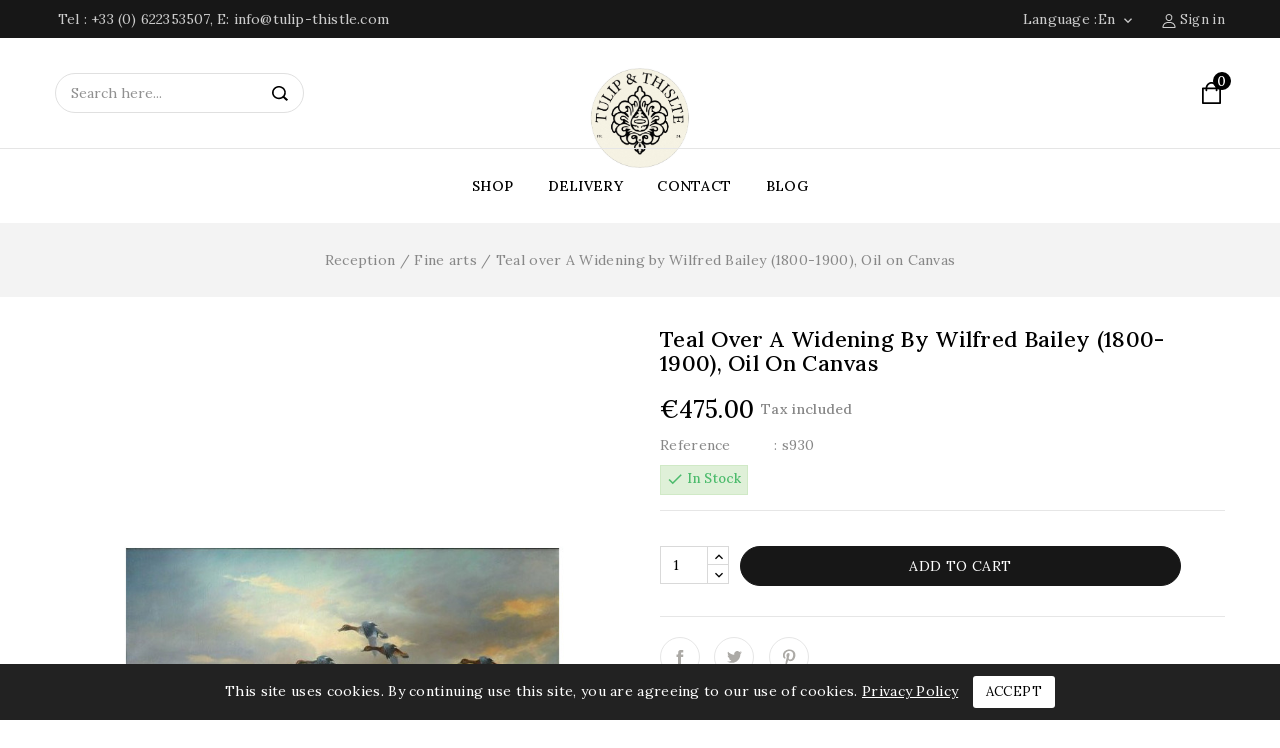

--- FILE ---
content_type: text/html; charset=utf-8
request_url: https://tulip-thistle.fr/en/fine-arts/109-teal-over-a-widening-by-wilfred-bailey-1800-1900-oil-on-canvas.html
body_size: 19492
content:
<!doctype html>
<html lang="en">
   <head>
      
      
<meta charset="utf-8">


<meta http-equiv="x-ua-compatible" content="ie=edge">



<link rel="canonical" href="https://tulip-thistle.fr/en/fine-arts/109-teal-over-a-widening-by-wilfred-bailey-1800-1900-oil-on-canvas.html">

  <title>Teal over A Widening by Wilfred Bailey (1800-1900), Oil on Canvas</title>
  <meta name="description" content="">
  <meta name="keywords" content="">
        <link rel="canonical" href="https://tulip-thistle.fr/en/fine-arts/109-teal-over-a-widening-by-wilfred-bailey-1800-1900-oil-on-canvas.html">
    
                  <link rel="alternate" href="https://tulip-thistle.fr/en/fine-arts/109-teal-over-a-widening-by-wilfred-bailey-1800-1900-oil-on-canvas.html" hreflang="en-us">
                  <link rel="alternate" href="https://tulip-thistle.fr/fr/beaux-arts/109-teal-over-a-widening-dyke-by-wilfred-bailey-1800-1900-oil-on-canvas.html" hreflang="fr">
        
  
  
    <script type="application/ld+json">
  {
    "@context": "https://schema.org",
    "@type": "Organization",
    "name" : "Tulip &amp; Thistle Antiques",
    "url" : "https://tulip-thistle.fr/en/",
        "logo": {
      "@type": "ImageObject",
        "url":"https://tulip-thistle.fr/img/logo-1747960091.jpg"
    }
      }
</script>

<script type="application/ld+json">
  {
    "@context": "https://schema.org",
    "@type": "WebPage",
    "isPartOf": {
      "@type": "WebSite",
      "url":  "https://tulip-thistle.fr/en/",
      "name": "Tulip &amp; Thistle Antiques"
    },
    "name": "Teal over A Widening by Wilfred Bailey (1800-1900), Oil on Canvas",
    "url":  "https://tulip-thistle.fr/en/fine-arts/109-teal-over-a-widening-by-wilfred-bailey-1800-1900-oil-on-canvas.html"
  }
</script>


  <script type="application/ld+json">
    {
      "@context": "https://schema.org",
      "@type": "BreadcrumbList",
      "itemListElement": [
                      {
              "@type": "ListItem",
              "position": 1,
              "name": "Reception",
              "item": "https://tulip-thistle.fr/en/"
              },                    {
              "@type": "ListItem",
              "position": 2,
              "name": "Fine arts",
              "item": "https://tulip-thistle.fr/en/11-fine-arts"
              },                    {
              "@type": "ListItem",
              "position": 3,
              "name": "Teal over A Widening by Wilfred Bailey (1800-1900), Oil on Canvas",
              "item": "https://tulip-thistle.fr/en/fine-arts/109-teal-over-a-widening-by-wilfred-bailey-1800-1900-oil-on-canvas.html"
              }              ]
          }
  </script>
  
  
  
<script type="application/ld+json">
  {
    "@context": "https://schema.org/",
    "@type": "Product",
    "name": "Teal over A Widening by Wilfred Bailey (1800-1900), Oil on Canvas",
    "description": "",
    "category": "Fine arts",
    "image" :"https://tulip-thistle.fr/113-home_default/teal-over-a-widening-by-wilfred-bailey-1800-1900-oil-on-canvas.jpg",    "sku": "s930",
    "mpn": "s930"
        ,
    "brand": {
      "@type": "Thing",
      "name": "Tulip &amp; Thistle Antiques"
    }
                ,
          "offers": {
            "@type": "Offer",
            "priceCurrency": "EUR",
            "name": "Teal over A Widening by Wilfred Bailey (1800-1900), Oil on Canvas",
            "price": "475",
            "url": "https://tulip-thistle.fr/en/fine-arts/109-teal-over-a-widening-by-wilfred-bailey-1800-1900-oil-on-canvas.html",
            "priceValidUntil": "2026-02-07",
                          "image": ["https://tulip-thistle.fr/113-large_default/teal-over-a-widening-by-wilfred-bailey-1800-1900-oil-on-canvas.jpg"],
                        "sku": "s930",
            "mpn": "s930",
                                                "availability": "https://schema.org/InStock",
            "seller": {
              "@type": "Organization",
              "name": "Tulip &amp; Thistle Antiques"
            }
          }
                }
</script>

  
  
    
  

  
    <meta property="og:title" content="Teal over A Widening by Wilfred Bailey (1800-1900), Oil on Canvas" />
    <meta property="og:description" content="" />
    <meta property="og:url" content="https://tulip-thistle.fr/en/fine-arts/109-teal-over-a-widening-by-wilfred-bailey-1800-1900-oil-on-canvas.html" />
    <meta property="og:site_name" content="Tulip &amp; Thistle Antiques" />
        



<meta name="viewport" content="width=device-width, initial-scale=1">



<link rel="icon" type="image/vnd.microsoft.icon" href="https://tulip-thistle.fr/img/favicon.ico?1747960091">
<link rel="shortcut icon" type="image/x-icon" href="https://tulip-thistle.fr/img/favicon.ico?1747960091">

<!-- Templatemela added -->
<link rel="preconnect" href="https://fonts.googleapis.com">
<link rel="preconnect" href="https://fonts.gstatic.com" crossorigin>
<link href="https://fonts.googleapis.com/css2?family=Great+Vibes&family=Heebo:wght@100;200;300;400;500;600;700;800&family=Inter:wght@100;200;300;400;500;600;700;800;900&display=swap" rel="stylesheet">
<link rel="preconnect" href="https://fonts.gstatic.com">
<link href="https://fonts.googleapis.com/css2?family=Lora:ital,wght@0,400;0,500;0,600;0,700;1,400;1,500;1,600;1,700&display=swap" rel="stylesheet">



    <link rel="stylesheet" href="/modules/ps_checkout/views/css/payments.css?version=8.5.0.4" type="text/css" media="all">
  <link rel="stylesheet" href="https://tulip-thistle.fr/themes/PRSADD374/assets/cache/theme-be9bdb22.css" type="text/css" media="all">


<script type="text/javascript" src="https://tulip-thistle.fr/themes/PRSADD374/assets/js/jquery-1.7.1.min.js"></script>
<script type="text/javascript" src="https://tulip-thistle.fr/themes/PRSADD374/assets/js/parascroll.js"></script>

  

  <script type="text/javascript">
        var prestashop = {"cart":{"products":[],"totals":{"total":{"type":"total","label":"Total","amount":0,"value":"\u20ac0.00"},"total_including_tax":{"type":"total","label":"Total (tax incl.)","amount":0,"value":"\u20ac0.00"},"total_excluding_tax":{"type":"total","label":"Total (tax excl.)","amount":0,"value":"\u20ac0.00"}},"subtotals":{"products":{"type":"products","label":"Subtotal","amount":0,"value":"\u20ac0.00"},"discounts":null,"shipping":{"type":"shipping","label":"Shipping","amount":0,"value":""},"tax":null},"products_count":0,"summary_string":"0 items","vouchers":{"allowed":0,"added":[]},"discounts":[],"minimalPurchase":0,"minimalPurchaseRequired":""},"currency":{"id":1,"name":"Euro","iso_code":"EUR","iso_code_num":"978","sign":"\u20ac"},"customer":{"lastname":null,"firstname":null,"email":null,"birthday":null,"newsletter":null,"newsletter_date_add":null,"optin":null,"website":null,"company":null,"siret":null,"ape":null,"is_logged":false,"gender":{"type":null,"name":null},"addresses":[]},"language":{"name":"English (English)","iso_code":"en","locale":"en-US","language_code":"en-us","is_rtl":0,"date_format_lite":"m\/d\/Y","date_format_full":"m\/d\/Y H:i:s","id":1},"page":{"title":"","canonical":"https:\/\/tulip-thistle.fr\/en\/fine-arts\/109-teal-over-a-widening-by-wilfred-bailey-1800-1900-oil-on-canvas.html","meta":{"title":"Teal over A Widening by Wilfred Bailey (1800-1900), Oil on Canvas","description":"","keywords":"","robots":"index"},"page_name":"product","body_classes":{"lang-en":true,"lang-rtl":false,"country-FR":true,"currency-EUR":true,"layout-full-width":true,"page-product":true,"tax-display-enabled":true,"page-customer-account":false,"product-id-109":true,"product-Teal over A Widening by Wilfred Bailey (1800-1900), Oil on Canvas":true,"product-id-category-11":true,"product-id-manufacturer-0":true,"product-id-supplier-0":true,"product-available-for-order":true},"admin_notifications":[],"password-policy":{"feedbacks":{"0":"Very weak","1":"Weak","2":"Average","3":"Strong","4":"Very strong","Straight rows of keys are easy to guess":"Straight rows of keys are easy to guess","Short keyboard patterns are easy to guess":"Short keyboard patterns are easy to guess","Use a longer keyboard pattern with more turns":"Use a longer keyboard pattern with more turns","Repeats like \"aaa\" are easy to guess":"Repeats like \"aaa\" are easy to guess","Repeats like \"abcabcabc\" are only slightly harder to guess than \"abc\"":"Repeats like \"abcabcabc\" are only slightly harder to guess than \"abc\"","Sequences like abc or 6543 are easy to guess":"Sequences like \"abc\" or \"6543\" are easy to guess.","Recent years are easy to guess":"Recent years are easy to guess","Dates are often easy to guess":"Dates are often easy to guess","This is a top-10 common password":"This is a top-10 common password","This is a top-100 common password":"This is a top-100 common password","This is a very common password":"This is a very common password","This is similar to a commonly used password":"This is similar to a commonly used password","A word by itself is easy to guess":"A word by itself is easy to guess","Names and surnames by themselves are easy to guess":"Names and surnames by themselves are easy to guess","Common names and surnames are easy to guess":"Common names and surnames are easy to guess","Use a few words, avoid common phrases":"Use a few words, avoid common phrases","No need for symbols, digits, or uppercase letters":"No need for symbols, digits, or uppercase letters","Avoid repeated words and characters":"Avoid repeated words and characters","Avoid sequences":"Avoid sequences","Avoid recent years":"Avoid recent years","Avoid years that are associated with you":"Avoid years that are associated with you","Avoid dates and years that are associated with you":"Avoid dates and years that are associated with you","Capitalization doesn't help very much":"Capitalization doesn't help very much","All-uppercase is almost as easy to guess as all-lowercase":"All-uppercase is almost as easy to guess as all-lowercase","Reversed words aren't much harder to guess":"Reversed words aren't much harder to guess","Predictable substitutions like '@' instead of 'a' don't help very much":"Predictable substitutions like \"@\" instead of \"a\" don't help very much.","Add another word or two. Uncommon words are better.":"Add another word or two. Uncommon words are better."}}},"shop":{"name":"Tulip & Thistle Antiques","logo":"https:\/\/tulip-thistle.fr\/img\/logo-1747960091.jpg","stores_icon":"https:\/\/tulip-thistle.fr\/img\/logo_stores.png","favicon":"https:\/\/tulip-thistle.fr\/img\/favicon.ico"},"core_js_public_path":"\/themes\/","urls":{"base_url":"https:\/\/tulip-thistle.fr\/","current_url":"https:\/\/tulip-thistle.fr\/en\/fine-arts\/109-teal-over-a-widening-by-wilfred-bailey-1800-1900-oil-on-canvas.html","shop_domain_url":"https:\/\/tulip-thistle.fr","img_ps_url":"https:\/\/tulip-thistle.fr\/img\/","img_cat_url":"https:\/\/tulip-thistle.fr\/img\/c\/","img_lang_url":"https:\/\/tulip-thistle.fr\/img\/l\/","img_prod_url":"https:\/\/tulip-thistle.fr\/img\/p\/","img_manu_url":"https:\/\/tulip-thistle.fr\/img\/m\/","img_sup_url":"https:\/\/tulip-thistle.fr\/img\/su\/","img_ship_url":"https:\/\/tulip-thistle.fr\/img\/s\/","img_store_url":"https:\/\/tulip-thistle.fr\/img\/st\/","img_col_url":"https:\/\/tulip-thistle.fr\/img\/co\/","img_url":"https:\/\/tulip-thistle.fr\/themes\/PRSADD374\/assets\/img\/","css_url":"https:\/\/tulip-thistle.fr\/themes\/PRSADD374\/assets\/css\/","js_url":"https:\/\/tulip-thistle.fr\/themes\/PRSADD374\/assets\/js\/","pic_url":"https:\/\/tulip-thistle.fr\/upload\/","theme_assets":"https:\/\/tulip-thistle.fr\/themes\/PRSADD374\/assets\/","pages":{"address":"https:\/\/tulip-thistle.fr\/en\/address","addresses":"https:\/\/tulip-thistle.fr\/en\/addresses","authentication":"https:\/\/tulip-thistle.fr\/en\/connection","manufacturer":"https:\/\/tulip-thistle.fr\/en\/brands","cart":"https:\/\/tulip-thistle.fr\/en\/basket","category":"https:\/\/tulip-thistle.fr\/en\/index.php?controller=category","cms":"https:\/\/tulip-thistle.fr\/en\/index.php?controller=cms","contact":"https:\/\/tulip-thistle.fr\/en\/contact-us","discount":"https:\/\/tulip-thistle.fr\/en\/discount","guest_tracking":"https:\/\/tulip-thistle.fr\/en\/follow-up-command-prompt","history":"https:\/\/tulip-thistle.fr\/en\/order-history","identity":"https:\/\/tulip-thistle.fr\/en\/identity","index":"https:\/\/tulip-thistle.fr\/en\/","my_account":"https:\/\/tulip-thistle.fr\/en\/my-account","order_confirmation":"https:\/\/tulip-thistle.fr\/en\/order-confirmation","order_detail":"https:\/\/tulip-thistle.fr\/en\/index.php?controller=order-detail","order_follow":"https:\/\/tulip-thistle.fr\/en\/order-tracking","order":"https:\/\/tulip-thistle.fr\/en\/order","order_return":"https:\/\/tulip-thistle.fr\/en\/index.php?controller=order-return","order_slip":"https:\/\/tulip-thistle.fr\/en\/assets","pagenotfound":"https:\/\/tulip-thistle.fr\/en\/page-not-found","password":"https:\/\/tulip-thistle.fr\/en\/password-recovery","pdf_invoice":"https:\/\/tulip-thistle.fr\/en\/index.php?controller=pdf-invoice","pdf_order_return":"https:\/\/tulip-thistle.fr\/en\/index.php?controller=pdf-order-return","pdf_order_slip":"https:\/\/tulip-thistle.fr\/en\/index.php?controller=pdf-order-slip","prices_drop":"https:\/\/tulip-thistle.fr\/en\/prices-drop","product":"https:\/\/tulip-thistle.fr\/en\/index.php?controller=product","registration":"https:\/\/tulip-thistle.fr\/en\/registration","search":"https:\/\/tulip-thistle.fr\/en\/research","sitemap":"https:\/\/tulip-thistle.fr\/en\/site-map","stores":"https:\/\/tulip-thistle.fr\/en\/stores","supplier":"https:\/\/tulip-thistle.fr\/en\/provider","brands":"https:\/\/tulip-thistle.fr\/en\/brands","register":"https:\/\/tulip-thistle.fr\/en\/registration","order_login":"https:\/\/tulip-thistle.fr\/en\/order?login=1"},"alternative_langs":{"en-us":"https:\/\/tulip-thistle.fr\/en\/fine-arts\/109-teal-over-a-widening-by-wilfred-bailey-1800-1900-oil-on-canvas.html","fr":"https:\/\/tulip-thistle.fr\/fr\/beaux-arts\/109-teal-over-a-widening-dyke-by-wilfred-bailey-1800-1900-oil-on-canvas.html"},"actions":{"logout":"https:\/\/tulip-thistle.fr\/en\/?mylogout="},"no_picture_image":{"bySize":{"cart_default":{"url":"https:\/\/tulip-thistle.fr\/img\/p\/en-default-cart_default.jpg","width":74,"height":90},"small_default":{"url":"https:\/\/tulip-thistle.fr\/img\/p\/en-default-small_default.jpg","width":98,"height":119},"home_default":{"url":"https:\/\/tulip-thistle.fr\/img\/p\/en-default-home_default.jpg","width":277,"height":360},"medium_default":{"url":"https:\/\/tulip-thistle.fr\/img\/p\/en-default-medium_default.jpg","width":452,"height":547},"large_default":{"url":"https:\/\/tulip-thistle.fr\/img\/p\/en-default-large_default.jpg","width":796,"height":1000}},"small":{"url":"https:\/\/tulip-thistle.fr\/img\/p\/en-default-cart_default.jpg","width":74,"height":90},"medium":{"url":"https:\/\/tulip-thistle.fr\/img\/p\/en-default-home_default.jpg","width":277,"height":360},"large":{"url":"https:\/\/tulip-thistle.fr\/img\/p\/en-default-large_default.jpg","width":796,"height":1000},"legend":""}},"configuration":{"display_taxes_label":true,"display_prices_tax_incl":true,"is_catalog":false,"show_prices":true,"opt_in":{"partner":true},"quantity_discount":{"type":"discount","label":"Unit discount"},"voucher_enabled":0,"return_enabled":0},"field_required":[],"breadcrumb":{"links":[{"title":"Reception","url":"https:\/\/tulip-thistle.fr\/en\/"},{"title":"Fine arts","url":"https:\/\/tulip-thistle.fr\/en\/11-fine-arts"},{"title":"Teal over A Widening by Wilfred Bailey (1800-1900), Oil on Canvas","url":"https:\/\/tulip-thistle.fr\/en\/fine-arts\/109-teal-over-a-widening-by-wilfred-bailey-1800-1900-oil-on-canvas.html"}],"count":3},"link":{"protocol_link":"https:\/\/","protocol_content":"https:\/\/"},"time":1769141250,"static_token":"6a3a2547fdef792c45ab66aec4ca19f2","token":"5c817d3e12af012363a63dfcd72b3095","debug":false};
        var prestashopFacebookAjaxController = "https:\/\/tulip-thistle.fr\/en\/module\/ps_facebook\/Ajax";
        var ps_checkoutApplePayUrl = "https:\/\/tulip-thistle.fr\/en\/module\/ps_checkout\/applepay";
        var ps_checkoutAutoRenderDisabled = false;
        var ps_checkoutCancelUrl = "https:\/\/tulip-thistle.fr\/en\/module\/ps_checkout\/cancel";
        var ps_checkoutCardBrands = ["MASTERCARD","VISA","AMEX","CB_NATIONALE"];
        var ps_checkoutCardFundingSourceImg = "\/modules\/ps_checkout\/views\/img\/payment-cards.png";
        var ps_checkoutCardLogos = {"AMEX":"\/modules\/ps_checkout\/views\/img\/amex.svg","CB_NATIONALE":"\/modules\/ps_checkout\/views\/img\/cb.svg","DINERS":"\/modules\/ps_checkout\/views\/img\/diners.svg","DISCOVER":"\/modules\/ps_checkout\/views\/img\/discover.svg","JCB":"\/modules\/ps_checkout\/views\/img\/jcb.svg","MAESTRO":"\/modules\/ps_checkout\/views\/img\/maestro.svg","MASTERCARD":"\/modules\/ps_checkout\/views\/img\/mastercard.svg","UNIONPAY":"\/modules\/ps_checkout\/views\/img\/unionpay.svg","VISA":"\/modules\/ps_checkout\/views\/img\/visa.svg"};
        var ps_checkoutCartProductCount = 0;
        var ps_checkoutCheckUrl = "https:\/\/tulip-thistle.fr\/en\/module\/ps_checkout\/check";
        var ps_checkoutCheckoutTranslations = {"checkout.go.back.label":"Checkout","checkout.go.back.link.title":"Go back to the Checkout","checkout.card.payment":"Card payment","checkout.page.heading":"Order summary","checkout.cart.empty":"Your shopping cart is empty.","checkout.page.subheading.card":"Card","checkout.page.subheading.paypal":"PayPal","checkout.payment.by.card":"You have chosen to pay by Card.","checkout.payment.by.paypal":"You have chosen to pay by PayPal.","checkout.order.summary":"Here is a short summary of your order:","checkout.order.amount.total":"The total amount of your order comes to","checkout.order.included.tax":"(tax incl.)","checkout.order.confirm.label":"Please confirm your order by clicking \"I confirm my order\".","checkout.payment.token.delete.modal.header":"Delete this payment method?","checkout.payment.token.delete.modal.content":"The following payment method will be deleted from your account:","checkout.payment.token.delete.modal.confirm-button":"Delete payment method","checkout.payment.loader.processing-request":"Please wait, we are processing your request","checkout.payment.others.link.label":"Other payment methods","checkout.payment.others.confirm.button.label":"I confirm my order","checkout.form.error.label":"There was an error during the payment. Please try again or contact the support.","loader-component.label.header":"Thanks for your purchase!","loader-component.label.body":"Please wait, we are processing your payment","loader-component.label.body.longer":"This is taking longer than expected. Please wait...","payment-method-logos.title":"100% secure payments","express-button.cart.separator":"or","express-button.checkout.express-checkout":"Express Checkout","ok":"Ok","cancel":"Cancel","paypal.hosted-fields.label.card-name":"Card holder name","paypal.hosted-fields.placeholder.card-name":"Card holder name","paypal.hosted-fields.label.card-number":"Card number","paypal.hosted-fields.placeholder.card-number":"Card number","paypal.hosted-fields.label.expiration-date":"Expiry date","paypal.hosted-fields.placeholder.expiration-date":"MM\/YY","paypal.hosted-fields.label.cvv":"CVC","paypal.hosted-fields.placeholder.cvv":"XXX","error.paypal-sdk":"No PayPal Javascript SDK Instance","error.google-pay-sdk":"No Google Pay Javascript SDK Instance","error.apple-pay-sdk":"No Apple Pay Javascript SDK Instance","error.google-pay.transaction-info":"An error occurred fetching Google Pay transaction info","error.apple-pay.payment-request":"An error occurred fetching Apple Pay payment request","error.paypal-sdk.contingency.cancel":"Card holder authentication canceled, please choose another payment method or try again.","error.paypal-sdk.contingency.error":"An error occurred on card holder authentication, please choose another payment method or try again.","error.paypal-sdk.contingency.failure":"Card holder authentication failed, please choose another payment method or try again.","error.paypal-sdk.contingency.unknown":"Card holder authentication cannot be checked, please choose another payment method or try again.","APPLE_PAY_MERCHANT_SESSION_VALIDATION_ERROR":"We\u2019re unable to process your Apple Pay payment at the moment. This could be due to an issue verifying the payment setup for this website. Please try again later or choose a different payment method.","APPROVE_APPLE_PAY_VALIDATION_ERROR":"We encountered an issue while processing your Apple Pay payment. Please verify your order details and try again, or use a different payment method."};
        var ps_checkoutCheckoutUrl = "https:\/\/tulip-thistle.fr\/en\/order";
        var ps_checkoutConfirmUrl = "https:\/\/tulip-thistle.fr\/en\/order-confirmation";
        var ps_checkoutCreateUrl = "https:\/\/tulip-thistle.fr\/en\/module\/ps_checkout\/create";
        var ps_checkoutCustomMarks = [];
        var ps_checkoutExpressCheckoutCartEnabled = false;
        var ps_checkoutExpressCheckoutOrderEnabled = false;
        var ps_checkoutExpressCheckoutProductEnabled = false;
        var ps_checkoutExpressCheckoutSelected = false;
        var ps_checkoutExpressCheckoutUrl = "https:\/\/tulip-thistle.fr\/en\/module\/ps_checkout\/ExpressCheckout";
        var ps_checkoutFundingSource = "paypal";
        var ps_checkoutFundingSourcesSorted = ["paypal","paylater","card","bancontact","eps","ideal","mybank","p24","blik"];
        var ps_checkoutGooglePayUrl = "https:\/\/tulip-thistle.fr\/en\/module\/ps_checkout\/googlepay";
        var ps_checkoutHostedFieldsContingencies = "SCA_WHEN_REQUIRED";
        var ps_checkoutHostedFieldsEnabled = true;
        var ps_checkoutIconsPath = "\/modules\/ps_checkout\/views\/img\/icons\/";
        var ps_checkoutLoaderImage = "\/modules\/ps_checkout\/views\/img\/loader.svg";
        var ps_checkoutPartnerAttributionId = "PrestaShop_Cart_PSXO_PSDownload";
        var ps_checkoutPayLaterCartPageButtonEnabled = false;
        var ps_checkoutPayLaterCategoryPageBannerEnabled = false;
        var ps_checkoutPayLaterHomePageBannerEnabled = false;
        var ps_checkoutPayLaterOrderPageBannerEnabled = false;
        var ps_checkoutPayLaterOrderPageButtonEnabled = false;
        var ps_checkoutPayLaterOrderPageMessageEnabled = false;
        var ps_checkoutPayLaterProductPageBannerEnabled = false;
        var ps_checkoutPayLaterProductPageButtonEnabled = false;
        var ps_checkoutPayLaterProductPageMessageEnabled = true;
        var ps_checkoutPayPalButtonConfiguration = "";
        var ps_checkoutPayPalEnvironment = "LIVE";
        var ps_checkoutPayPalOrderId = "";
        var ps_checkoutPayPalSdkConfig = {"clientId":"AXjYFXWyb4xJCErTUDiFkzL0Ulnn-bMm4fal4G-1nQXQ1ZQxp06fOuE7naKUXGkq2TZpYSiI9xXbs4eo","merchantId":"S4VR484G8SCF8","currency":"EUR","intent":"capture","commit":"false","vault":"false","integrationDate":"2022-14-06","dataPartnerAttributionId":"PrestaShop_Cart_PSXO_PSDownload","dataCspNonce":"","dataEnable3ds":"true","enableFunding":"paylater","components":"marks,funding-eligibility,messages"};
        var ps_checkoutPayWithTranslations = {"paypal":"Pay with a PayPal account","paylater":"Pay in installments with PayPal Pay Later","card":"Pay by Card - 100% secure payments","bancontact":"Pay by Bancontact","eps":"Pay by EPS","ideal":"Pay by iDEAL","mybank":"Pay by MyBank","p24":"Pay by Przelewy24","blik":"Pay by BLIK"};
        var ps_checkoutPaymentMethodLogosTitleImg = "\/modules\/ps_checkout\/views\/img\/icons\/lock_checkout.svg";
        var ps_checkoutPaymentUrl = "https:\/\/tulip-thistle.fr\/en\/module\/ps_checkout\/payment";
        var ps_checkoutRenderPaymentMethodLogos = true;
        var ps_checkoutValidateUrl = "https:\/\/tulip-thistle.fr\/en\/module\/ps_checkout\/validate";
        var ps_checkoutVaultUrl = "https:\/\/tulip-thistle.fr\/en\/module\/ps_checkout\/vault";
        var ps_checkoutVersion = "8.5.0.4";
        var psemailsubscription_subscription = "https:\/\/tulip-thistle.fr\/en\/module\/ps_emailsubscription\/subscription";
        var psr_icon_color = "#6AA1A6";
        var search_url = "https:\/\/tulip-thistle.fr\/en\/research";
      </script>



  



      
<meta property="og:type" content="product">
<meta property="og:image" content="https://tulip-thistle.fr/113-large_default/teal-over-a-widening-by-wilfred-bailey-1800-1900-oil-on-canvas.jpg">
<meta property="product:pretax_price:amount" content="475">
<meta property="product:pretax_price:currency" content="EUR">
<meta property="product:price:amount" content="475">
<meta property="product:price:currency" content="EUR">

   </head>
   <body id="product" class="lang-en country-fr currency-eur layout-full-width page-product tax-display-enabled product-id-109 product-teal-over-a-widening-by-wilfred-bailey--1800-1900-oil-on-canvas product-id-category-11 product-id-manufacturer-0 product-id-supplier-0 product-available-for-order">
      
      
      
      <main id="page">
         
                  
         <header id="header">
            
            
<div class="header-banner">
   
</div>


<nav class="header-nav">
   <div class="container">
      <div class="hidden-md-down">
         <div class="left-nav">
            <div id="tmnav1cmsblock">
  <div class="header-deal"></div>
<div class="contact-link">Tel : <span>+33 (0) 622353507, E: info@tulip-thistle.com</span></div>
</div>

         </div>
      </div>
      <div class="right-nav">
         <div id="_desktop_user_info">
       
      <a
      class="sign-in"
      href="https://tulip-thistle.fr/en/my-account"
      title="Log in to your customer account"
      rel="nofollow"
      >
   <i class="material-icons">&#xE7FF;</i>
   <span class="hidden-md-down">Sign in</span>
   </a>
      
   </div>

<div id="_desktop_language_selector">
  <div class="language-selector-wrapper">
    <!--<span class="hidden-md-up">Language ::</span>-->
    <div class="language-selector dropdown js-dropdown">
      <span class="expand-more hidden-md-down" data-toggle="dropdown">Language :en</span>
      <a data-target="#" data-toggle="dropdown" aria-haspopup="true" aria-expanded="false" class="hidden-md-down">
        <i class="material-icons expand-more">&#xE313;</i>
      </a>
      <ul class="dropdown-menu hidden-md-down">
                  <li  class="current" >
            <a href="https://tulip-thistle.fr/en/fine-arts/109-teal-over-a-widening-by-wilfred-bailey-1800-1900-oil-on-canvas.html" class="dropdown-item"><img src="https://tulip-thistle.fr/img/l/1.jpg" alt="en" width="16" height="11" />English</a>
          </li>
                  <li >
            <a href="https://tulip-thistle.fr/fr/beaux-arts/109-teal-over-a-widening-dyke-by-wilfred-bailey-1800-1900-oil-on-canvas.html" class="dropdown-item"><img src="https://tulip-thistle.fr/img/l/2.jpg" alt="fr" width="16" height="11" />Français</a>
          </li>
              </ul>
      <select class="link hidden-lg-up">
                  <option value="https://tulip-thistle.fr/en/fine-arts/109-teal-over-a-widening-by-wilfred-bailey-1800-1900-oil-on-canvas.html" selected="selected">English</option>
                  <option value="https://tulip-thistle.fr/fr/beaux-arts/109-teal-over-a-widening-dyke-by-wilfred-bailey-1800-1900-oil-on-canvas.html">Français</option>
              </select>
    </div>
  </div>
</div>
      </div>
   </div>
   <div class="hidden-lg-up container text-xs-center mobile">
      <div class="text-xs-left mobile mobile-menu">
         <div class="menu-container">
            <div class="menu-icon">
               <div class="cat-title"> <i class="material-icons menu-open">&#xE5D2;</i></div>
            </div>
         </div>
      </div>
      <div class="top-logo" id="_mobile_logo"></div>
      <div class="overlay"></div>
      <div class="pull-xs-right" id="_mobile_cart"></div>
      <div class="pull-xs-right" id="_mobile_user_info"></div>
      <div class="pull-xs-right" id="_mobile_search"></div>
      <div class="pull-xs-right" id="_mobile_head-wishlist"></div>
      <div class="pull-xs-right" id="_mobile_head-compare"></div>
      <div class="right-nav">
         <div id="_desktop_user_info">
       
      <a
      class="sign-in"
      href="https://tulip-thistle.fr/en/my-account"
      title="Log in to your customer account"
      rel="nofollow"
      >
   <i class="material-icons">&#xE7FF;</i>
   <span class="hidden-md-down">Sign in</span>
   </a>
      
   </div>

<div id="_desktop_language_selector">
  <div class="language-selector-wrapper">
    <!--<span class="hidden-md-up">Language ::</span>-->
    <div class="language-selector dropdown js-dropdown">
      <span class="expand-more hidden-md-down" data-toggle="dropdown">Language :en</span>
      <a data-target="#" data-toggle="dropdown" aria-haspopup="true" aria-expanded="false" class="hidden-md-down">
        <i class="material-icons expand-more">&#xE313;</i>
      </a>
      <ul class="dropdown-menu hidden-md-down">
                  <li  class="current" >
            <a href="https://tulip-thistle.fr/en/fine-arts/109-teal-over-a-widening-by-wilfred-bailey-1800-1900-oil-on-canvas.html" class="dropdown-item"><img src="https://tulip-thistle.fr/img/l/1.jpg" alt="en" width="16" height="11" />English</a>
          </li>
                  <li >
            <a href="https://tulip-thistle.fr/fr/beaux-arts/109-teal-over-a-widening-dyke-by-wilfred-bailey-1800-1900-oil-on-canvas.html" class="dropdown-item"><img src="https://tulip-thistle.fr/img/l/2.jpg" alt="fr" width="16" height="11" />Français</a>
          </li>
              </ul>
      <select class="link hidden-lg-up">
                  <option value="https://tulip-thistle.fr/en/fine-arts/109-teal-over-a-widening-by-wilfred-bailey-1800-1900-oil-on-canvas.html" selected="selected">English</option>
                  <option value="https://tulip-thistle.fr/fr/beaux-arts/109-teal-over-a-widening-dyke-by-wilfred-bailey-1800-1900-oil-on-canvas.html">Français</option>
              </select>
    </div>
  </div>
</div>
      </div>
      <div class="clearfix"></div>
   </div>
</nav>


<div class="header-top">
   <div class="header-div">
      <div class="container">
         <div class="header_logo hidden-md-down" id="_desktop_logo">
                                    <a href="https://tulip-thistle.fr/en/">
            <img
               class="logo"
               src="https://tulip-thistle.fr/img/logo-1747960091.jpg"
               alt="Tulip &amp; Thistle Antiques"
               loading="lazy">
            </a>
                                 </div>
          
<div class="overlay"></div>
<div id="_desktop_cart">
   <div class="blockcart" data-refresh-url="//tulip-thistle.fr/en/module/ps_shoppingcart/ajax">
      <div class="header blockcart-header">
         <span class="icon_menu">
         <span class="carthome" rel="nofollow"> 				
         <span class="cart-products-counthome">0</span>
         </span>
         <span rel="nofollow" class="cart_custom"> 
         <span class="hidden-md-down cart-shoptext">Basket</span><br>
         <span class="cart-products-count cart-count-producttext">€0.00</span>
         </span>			
         </span>	 				
         <div class="cart_block block exclusive">
            <div class="top-block-cart">
               <div class="toggle-title">Shopping Cart (0)</div>
               <div class="close-icon">Close</div>
            </div>
            <div class="block_content">
                                 <div class="no-more-item">
                     <div class="no-img" ><img src="https://tulip-thistle.fr/themes/PRSADD374/assets/img/megnor/empty-cart.svg"></div>
                     <div class="empty-text">There are no more items in your cart </div>
                     <a rel="nofollow" href="https://tulip-thistle.fr/en/" class="continue"><button type="button" class="btn btn-secondary btn-primary">Continue shopping</button></a>
                  </div>
                              </div>
                           </div>
         </div>
      </div>
</div>
<!-- Block search module TOP -->
<div id="_desktop_search">
<div id="search_block_top">
<span class="search_button"></span>
<div class="searchtoggle">
	<form id="searchbox" method="get" action="https://tulip-thistle.fr/en/research">
       <div class="tmsearch-main">
		<input type="hidden" name="controller" value="search">
		<input type="hidden" name="orderby" value="position" />
		<input type="hidden" name="orderway" value="desc" />
		<input class="search_query form-control" type="text" id="search_query_top" name="s" placeholder="Search here..." value="" />
		<div class="select-wrapper">
        <select id="search_category" name="search_category" class="form-control">
            <option value="all">All Categories</option>
            <option value="10">&nbsp&nbspDecorative antiques</option><option value="11">&nbsp&nbspFine arts</option><option value="16">&nbsp&nbspCollectables</option><option value="32">&nbsp&nbspInterior Design</option><option value="12">&nbsp&nbspLuxury goods</option><option value="13">&nbsp&nbspFlea</option>   
        </select>
		</div>

		<div id="tm_url_ajax_search" style="display:none">
		<input type="hidden" value="https://tulip-thistle.fr/modules/tmblocksearch/controller_ajax_search.php" class="url_ajax" />
		</div>
		</div>
		<button type="submit" class="btn btn-primary">
			<div class="submit-text">Search</div>
		</button>
	</form>
</div>
	</div>
	</div>

<script type="text/javascript">
var limit_character = "<p class='limit'>Number of characters at least are 3</p>";
</script>
<!-- /Block search module TOP -->

         
         
         <div id="mobile_top_menu_wrapper">
            <div class="mobile-menu-inner">
               <div class="title_menu">Shop By Category</div>
               <div class="menu-icon">
                  <div class="cat-title title2">   <i class="material-icons menu-close">&#xE5CD;</i>    </div>
               </div>
               <div class="js-top-menu mobile" id="_mobile_top_menu"></div>
               <div id="_mobile_currency_selector"></div>
               <div id="_mobile_language_selector"></div>
            </div>
         </div>
      </div>
   </div>
   <div class="header-top-main bg_main">
      

<div class="menu col-lg-8 col-md-7 js-top-menu position-static hidden-md-down" id="_desktop_top_menu">
    
          <ul class="top-menu" id="top-menu" data-depth="0">
                    <li class="category" id="category-2">
                          <a
                class="dropdown-item"
                href="https://tulip-thistle.fr/en/" data-depth="0"
                              >
                                                                      <span class="pull-xs-right hidden-lg-up">
                    <span data-target="#top_sub_menu_53825" data-toggle="collapse" class="navbar-toggler collapse-icons">
                      <i class="material-icons add">&#xE313;</i>
                      <i class="material-icons remove">&#xE316;</i>
                    </span>
                  </span>
                                Shop
              </a>
                            <div  class="popover sub-menu js-sub-menu collapse" id="top_sub_menu_53825">
                
          <ul class="top-menu"  data-depth="1">
                    <li class="category" id="category-10">
                          <a
                class="dropdown-item dropdown-submenu"
                href="https://tulip-thistle.fr/en/10-decorative-antiquites" data-depth="1"
                              >
                                                                      <span class="pull-xs-right hidden-lg-up">
                    <span data-target="#top_sub_menu_75572" data-toggle="collapse" class="navbar-toggler collapse-icons">
                      <i class="material-icons add">&#xE313;</i>
                      <i class="material-icons remove">&#xE316;</i>
                    </span>
                  </span>
                                Decorative antiques
              </a>
                            <div  class="collapse" id="top_sub_menu_75572">
                
          <ul class="top-menu"  data-depth="2">
                    <li class="category" id="category-15">
                          <a
                class="dropdown-item"
                href="https://tulip-thistle.fr/en/15-bronze" data-depth="2"
                              >
                                Bronze
              </a>
                          </li>
                    <li class="category" id="category-18">
                          <a
                class="dropdown-item"
                href="https://tulip-thistle.fr/en/18-art-nouveau" data-depth="2"
                              >
                                Art Nouveau 499964
              </a>
                          </li>
                    <li class="category" id="category-19">
                          <a
                class="dropdown-item"
                href="https://tulip-thistle.fr/en/19-art-deco" data-depth="2"
                              >
                                Art Deco
              </a>
                          </li>
                    <li class="category" id="category-26">
                          <a
                class="dropdown-item"
                href="https://tulip-thistle.fr/en/26-lighting" data-depth="2"
                              >
                                Lighting
              </a>
                          </li>
              </ul>
    
				<div class="menu-banners">
				  				</div>
              </div>
                          </li>
                    <li class="category" id="category-11">
                          <a
                class="dropdown-item dropdown-submenu"
                href="https://tulip-thistle.fr/en/11-fine-arts" data-depth="1"
                              >
                                                                      <span class="pull-xs-right hidden-lg-up">
                    <span data-target="#top_sub_menu_67208" data-toggle="collapse" class="navbar-toggler collapse-icons">
                      <i class="material-icons add">&#xE313;</i>
                      <i class="material-icons remove">&#xE316;</i>
                    </span>
                  </span>
                                Fine arts
              </a>
                            <div  class="collapse" id="top_sub_menu_67208">
                
          <ul class="top-menu"  data-depth="2">
                    <li class="category" id="category-20">
                          <a
                class="dropdown-item"
                href="https://tulip-thistle.fr/en/20-oil-on-canvas" data-depth="2"
                              >
                                Oil on canvas
              </a>
                          </li>
                    <li class="category" id="category-21">
                          <a
                class="dropdown-item"
                href="https://tulip-thistle.fr/en/21-watercolors" data-depth="2"
                              >
                                Watercolors
              </a>
                          </li>
                    <li class="category" id="category-33">
                          <a
                class="dropdown-item"
                href="https://tulip-thistle.fr/en/33-lithographs" data-depth="2"
                              >
                                Lithographs
              </a>
                          </li>
              </ul>
    
				<div class="menu-banners">
				  				</div>
              </div>
                          </li>
                    <li class="category" id="category-16">
                          <a
                class="dropdown-item dropdown-submenu"
                href="https://tulip-thistle.fr/en/16-collectables" data-depth="1"
                              >
                                                                      <span class="pull-xs-right hidden-lg-up">
                    <span data-target="#top_sub_menu_28038" data-toggle="collapse" class="navbar-toggler collapse-icons">
                      <i class="material-icons add">&#xE313;</i>
                      <i class="material-icons remove">&#xE316;</i>
                    </span>
                  </span>
                                Collectables
              </a>
                            <div  class="collapse" id="top_sub_menu_28038">
                
          <ul class="top-menu"  data-depth="2">
                    <li class="category" id="category-17">
                          <a
                class="dropdown-item"
                href="https://tulip-thistle.fr/en/17-watch-clocks" data-depth="2"
                              >
                                Clocks &amp; Watches
              </a>
                          </li>
                    <li class="category" id="category-22">
                          <a
                class="dropdown-item"
                href="https://tulip-thistle.fr/en/22-models" data-depth="2"
                              >
                                Models
              </a>
                          </li>
                    <li class="category" id="category-29">
                          <a
                class="dropdown-item"
                href="https://tulip-thistle.fr/en/29-militaria" data-depth="2"
                              >
                                Militaria
              </a>
                          </li>
              </ul>
    
				<div class="menu-banners">
				  				</div>
              </div>
                          </li>
                    <li class="category" id="category-32">
                          <a
                class="dropdown-item dropdown-submenu"
                href="https://tulip-thistle.fr/en/32-desin-interieur" data-depth="1"
                              >
                                Interior Design
              </a>
                          </li>
                    <li class="category" id="category-12">
                          <a
                class="dropdown-item dropdown-submenu"
                href="https://tulip-thistle.fr/en/12-luxury-goods" data-depth="1"
                              >
                                                                      <span class="pull-xs-right hidden-lg-up">
                    <span data-target="#top_sub_menu_38274" data-toggle="collapse" class="navbar-toggler collapse-icons">
                      <i class="material-icons add">&#xE313;</i>
                      <i class="material-icons remove">&#xE316;</i>
                    </span>
                  </span>
                                Luxury goods
              </a>
                            <div  class="collapse" id="top_sub_menu_38274">
                
          <ul class="top-menu"  data-depth="2">
                    <li class="category" id="category-27">
                          <a
                class="dropdown-item"
                href="https://tulip-thistle.fr/en/27-bags" data-depth="2"
                              >
                                Bags
              </a>
                          </li>
                    <li class="category" id="category-28">
                          <a
                class="dropdown-item"
                href="https://tulip-thistle.fr/en/28-scarves" data-depth="2"
                              >
                                Scarves
              </a>
                          </li>
              </ul>
    
				<div class="menu-banners">
				  				</div>
              </div>
                          </li>
                    <li class="category" id="category-13">
                          <a
                class="dropdown-item dropdown-submenu"
                href="https://tulip-thistle.fr/en/13-flea" data-depth="1"
                              >
                                Flea
              </a>
                          </li>
              </ul>
    
				<div class="menu-banners">
				  				</div>
              </div>
                          </li>
                    <li class="cms-page" id="cms-page-1">
                          <a
                class="dropdown-item"
                href="https://tulip-thistle.fr/en/content/1-delivery" data-depth="0"
                              >
                                Delivery
              </a>
                          </li>
                    <li class="link" id="lnk-contact">
                          <a
                class="dropdown-item"
                href="https://tulip-thistle.fr/fr/nous-contacter" data-depth="0"
                 target="_blank"               >
                                Contact
              </a>
                          </li>
                    <li class="cms-category" id="cms-category-2">
                          <a
                class="dropdown-item"
                href="https://tulip-thistle.fr/en/content/category/2-blog" data-depth="0"
                              >
                                                                      <span class="pull-xs-right hidden-lg-up">
                    <span data-target="#top_sub_menu_98467" data-toggle="collapse" class="navbar-toggler collapse-icons">
                      <i class="material-icons add">&#xE313;</i>
                      <i class="material-icons remove">&#xE316;</i>
                    </span>
                  </span>
                                Blog
              </a>
                            <div  class="popover sub-menu js-sub-menu collapse" id="top_sub_menu_98467">
                
          <ul class="top-menu"  data-depth="1">
                    <li class="cms-page" id="cms-page-7">
                          <a
                class="dropdown-item dropdown-submenu"
                href="https://tulip-thistle.fr/en/content/7-french_interiors" data-depth="1"
                              >
                                Antiques for French Interiors
              </a>
                          </li>
                    <li class="cms-page" id="cms-page-6">
                          <a
                class="dropdown-item dropdown-submenu"
                href="https://tulip-thistle.fr/en/content/6-inspiration" data-depth="1"
                              >
                                Inspiration
              </a>
                          </li>
                    <li class="cms-page" id="cms-page-8">
                          <a
                class="dropdown-item dropdown-submenu"
                href="https://tulip-thistle.fr/en/content/8-the-evolution-of-art-nouveau-and-art-deco" data-depth="1"
                              >
                                The Evolution of Art Nouveau and Art Deco
              </a>
                          </li>
                    <li class="cms-page" id="cms-page-9">
                          <a
                class="dropdown-item dropdown-submenu"
                href="https://tulip-thistle.fr/en/content/9-alfred-de-dreux-and-herring-senior" data-depth="1"
                              >
                                Exploring Artistic Legacies: Alfred de Dreux and Herring Senior
              </a>
                          </li>
              </ul>
    
				<div class="menu-banners">
				  				</div>
              </div>
                          </li>
              </ul>
    
    <div class="clearfix"></div>
</div>
<script type="text/javascript">
  var moreCategoriesText = "More";
</script>
   </div>
</div>

            
         </header>

                  
                     <div id="breadcrumb_wrapper" class=""> 
                        
                        <nav data-depth="3" class="breadcrumb">
   <div class="container">
  <ol itemscope itemtype="http://schema.org/BreadcrumbList">
    
          
            <li>
                          <a href="https://tulip-thistle.fr/en/"><span>Reception</span></a>
                  </li>
      
          
            <li>
                          <a href="https://tulip-thistle.fr/en/11-fine-arts"><span>Fine arts</span></a>
                  </li>
      
          
            <li>
                          <a href="https://tulip-thistle.fr/en/fine-arts/109-teal-over-a-widening-by-wilfred-bailey-1800-1900-oil-on-canvas.html"><span>Teal over A Widening by Wilfred Bailey (1800-1900), Oil on Canvas</span></a>
                  </li>
      
        
  </ol>
  </div>
</nav>
                        
                     </div>
                      


         <section id="wrapper">
            <div class="container">
               
               
<aside id="notifications">
  <div class="container">
    
    
    
      </div>
</aside>
                   
                              
               <div id="columns_inner">
                  
                  
  <div id="content-wrapper" class="js-content-wrapper">
    
    
<section id="main" itemscope itemtype="https://schema.org/Product">
   <meta itemprop="url" content="https://tulip-thistle.fr/en/fine-arts/109-teal-over-a-widening-by-wilfred-bailey-1800-1900-oil-on-canvas.html">
   <div class="row product-container js-product-container">
      <div class="col-md-5">
         
         <section class="page-content" id="content">
            <div class="product-leftside">
               
               
               
    <ul class="product-flags js-product-flags">
            </ul>


               
               <div class="images-container js-images-container">
   
   <div class="product-cover">
            <img
      class="js-qv-product-cover img-fluid zoom-product"
      data-zoom-image="https://tulip-thistle.fr/113-large_default/teal-over-a-widening-by-wilfred-bailey-1800-1900-oil-on-canvas.jpg"
      src="https://tulip-thistle.fr/113-large_default/teal-over-a-widening-by-wilfred-bailey-1800-1900-oil-on-canvas.jpg"
            alt="Teal over A Widening by Wilfred Bailey (1800-1900), Oil on Canvas"
            loading="lazy"
      >
      <div class="layer hidden-sm-down" data-toggle="modal" data-target="#product-modal">
         <i class="material-icons zoom-in">&#xE8FF;</i>
      </div>
         
   </div>
   
    <ul class="product-flags js-product-flags">
            </ul>

   
   
    <!-- Define Number of product for SLIDER -->
      <div class="js-qv-mask mask  additional_grid ">
            <ul id="additional-grid" class="product_list grid row gridcount additional-image-slider">
                           <li class="thumb-container product_item col-xs-12 col-sm-6 col-md-4 col-lg-3">
            <a href="javaScript:void(0)" class="elevatezoom-gallery" data-image="https://tulip-thistle.fr/113-large_default/teal-over-a-widening-by-wilfred-bailey-1800-1900-oil-on-canvas.jpg" data-zoom-image="https://tulip-thistle.fr/113-large_default/teal-over-a-widening-by-wilfred-bailey-1800-1900-oil-on-canvas.jpg">
            <img
            class="thumb js-thumb  selected js-thumb-selected "
            data-image-medium-src="https://tulip-thistle.fr/113-large_default/teal-over-a-widening-by-wilfred-bailey-1800-1900-oil-on-canvas.jpg"
            data-image-large-src="https://tulip-thistle.fr/113-large_default/teal-over-a-widening-by-wilfred-bailey-1800-1900-oil-on-canvas.jpg"
            src="https://tulip-thistle.fr/113-home_default/teal-over-a-widening-by-wilfred-bailey-1800-1900-oil-on-canvas.jpg"
                        alt="Teal over A Widening by Wilfred Bailey (1800-1900), Oil on Canvas"
                        loading="lazy"
            width="200"
            >
            </a>
         </li>
               </ul>
         </div>
   
</div>

               
               <div class="scroll-box-arrows">
                  <i class="material-icons left">&#xE314;</i>
                  <i class="material-icons right">&#xE315;</i>
               </div>
               
         </section>
         
         </div>
         <div class="col-md-7">
            
            
            <h1 class="productpage_title">Teal over A Widening by Wilfred Bailey (1800-1900), Oil on Canvas</h1>
            
            
                                     
        <div class="product-prices js-product-prices">
    
      <div
        class="product-price h5 ">

        <div class="current-price">
          <span class='current-price-value' content="475">
                                      €475.00
                      </span>

          
        </div>

        
                  
      </div>
    
    
          
    <span class="disc-price">
          </span>
    
          

    
          

    
          

    

    <div class="tax-shipping-delivery-label">
              Tax included
            
      
     
    </div>
                                </div>
    
            <div class="product-information">
               
               <div id="product-description-short-109"></div>
               
                              <div class="product-attributes js-product-attributes-destination"></div>
               <div class="product-availability-top js-product-availability-destination"></div>
                              <div class="product-actions js-product-actions">
                  
                  <form action="https://tulip-thistle.fr/en/basket" method="post" id="add-to-cart-or-refresh">
                     <input type="hidden" name="token" value="6a3a2547fdef792c45ab66aec4ca19f2">
                     <input type="hidden" name="id_product" value="109" id="product_page_product_id">
                     <input type="hidden" name="id_customization" value="0" id="product_customization_id" class="js-product-customization-id">
                     
                     <div class="product-variants js-product-variants">
  </div>
                     
                     
                                          
                     
                     <section class="product-discounts js-product-discounts">
  </section>
                     
                     
                     <div class="product-add-to-cart js-product-add-to-cart">
            
        <div class="js-product-availability-source">
          <span id="product-availability">
                          <span class="product-availability product-available alert alert-success">
                <i class="material-icons">check</i>&nbsp;In Stock
              </span>
                        </span>
        </div>     
     
   
   <div class="product-quantity">
      <div class="product-double-quantity">
         
         <span class="control-label">Quantity</span>
         <div class="qty">
            <input
            type="text"
            name="qty"
            id="quantity_wanted"
            inputmode="numeric"
            pattern="[0-9]*"
                        value="1"
            min="1"
                        class="input-group"
            aria-label="Quantity"
            >
         </div>
      </div>
      <div class="add">		
         <button
         class="btn btn-primary add-to-cart"
         data-button-action="add-to-cart"
         type="submit"
                  >
         <i class="material-icons shopping-cart">&#xE547;</i>
         Add to cart
         </button>
      </div>
      <div class="wish-comp">
         
         
      </div>
      
   </div>
   <div class="clearfix"></div>
   
   <p class="product-minimal-quantity js-product-minimal-quantity">
         </p>
   
   </div>
                     
                                          
                  </form>
                  
                  
                  <div class="product-additional-info js-product-additional-info">
  

      <div class="social-sharing">
      <span>Share</span>
      <ul>
                  <li class="facebook icon-gray"><a href="https://www.facebook.com/sharer.php?u=https%3A%2F%2Ftulip-thistle.fr%2Fen%2Ffine-arts%2F109-teal-over-a-widening-by-wilfred-bailey-1800-1900-oil-on-canvas.html" class="text-hide" title="Share" target="_blank" rel="noopener noreferrer">Share</a></li>
                  <li class="twitter icon-gray"><a href="https://twitter.com/intent/tweet?text=Teal+over+A+Widening+by+Wilfred+Bailey+%281800-1900%29%2C+Oil+on+Canvas https%3A%2F%2Ftulip-thistle.fr%2Fen%2Ffine-arts%2F109-teal-over-a-widening-by-wilfred-bailey-1800-1900-oil-on-canvas.html" class="text-hide" title="Tweet" target="_blank" rel="noopener noreferrer">Tweet</a></li>
                  <li class="pinterest icon-gray"><a href="https://www.pinterest.com/pin/create/button/?media=https%3A%2F%2Ftulip-thistle.fr%2F113%2Fteal-over-a-widening-by-wilfred-bailey-1800-1900-oil-on-canvas.jpg&amp;url=https%3A%2F%2Ftulip-thistle.fr%2Fen%2Ffine-arts%2F109-teal-over-a-widening-by-wilfred-bailey-1800-1900-oil-on-canvas.html" class="text-hide" title="Pinterest" target="_blank" rel="noopener noreferrer">Pinterest</a></li>
              </ul>
    </div>
  

</div>
                  
                  <div class="product_info_tab">
                     <ul class="tabs">
                                                <li class="active-tab">Customer Service Policy</li>
                                                                                             </ul>
                     <ul class="tabs-content">
                                                <li><div class="blockreassurance_product">
            <div>
            <span class="item-product">
                                                        <img class="svg invisible" src="/modules/blockreassurance/views/img/reassurance/pack2/security.svg">
                                    &nbsp;
            </span>
                          <p class="block-title" style="color:#000000;">Secure Online Payments</p>
                    </div>
            <div>
            <span class="item-product">
                                                        <img class="svg invisible" src="/modules/blockreassurance/views/img/reassurance/pack2/carrier.svg">
                                    &nbsp;
            </span>
                          <p class="block-title" style="color:#000000;">Worldwide Shipping</p>
                    </div>
            <div>
            <span class="item-product">
                                                        <img class="svg invisible" src="/modules/blockreassurance/views/img/reassurance/pack2/parcel.svg">
                                    &nbsp;
            </span>
                          <p class="block-title" style="color:#000000;">14 Day Returns Policy</p>
                    </div>
        <div class="clearfix"></div>
</div>
</li>
                                                                                             </ul>
                  </div>
               </div>
            </div>
         </div>
      </div>
      <section class="product-tabcontent">
         	
         <div class="tabs">
            <ul class="nav nav-tabs" role="tablist">
                              <li class="nav-item">
                  <a
                  class="nav-link active js-product-nav-active"
                  data-toggle="tab"
                  href="#product-details"
                  role="tab"
                  aria-controls="product-details"
                   aria-selected="true">Product Details</a>
               </li>
                                                         </ul>
            <div class="tab-content" id="tab-content">
               <div class="tab-pane fade in" id="description" role="tabpanel">
                  
                  <div class="product-description"></div>
                  
               </div>
               
                <div class="tab-pane fade in active"
     id="product-details"
     data-product="{&quot;id_shop_default&quot;:1,&quot;id_manufacturer&quot;:0,&quot;id_supplier&quot;:0,&quot;reference&quot;:&quot;s930&quot;,&quot;is_virtual&quot;:0,&quot;delivery_in_stock&quot;:&quot;&quot;,&quot;delivery_out_stock&quot;:&quot;&quot;,&quot;id_category_default&quot;:11,&quot;on_sale&quot;:0,&quot;online_only&quot;:0,&quot;ecotax&quot;:0,&quot;minimal_quantity&quot;:1,&quot;low_stock_threshold&quot;:null,&quot;low_stock_alert&quot;:0,&quot;price&quot;:&quot;\u20ac475.00&quot;,&quot;unity&quot;:&quot;&quot;,&quot;unit_price&quot;:&quot;&quot;,&quot;unit_price_ratio&quot;:0,&quot;additional_shipping_cost&quot;:&quot;0.000000&quot;,&quot;customizable&quot;:0,&quot;text_fields&quot;:0,&quot;uploadable_files&quot;:0,&quot;redirect_type&quot;:&quot;404&quot;,&quot;id_type_redirected&quot;:0,&quot;available_for_order&quot;:1,&quot;available_date&quot;:&quot;0000-00-00&quot;,&quot;show_condition&quot;:0,&quot;condition&quot;:&quot;new&quot;,&quot;show_price&quot;:1,&quot;indexed&quot;:1,&quot;visibility&quot;:&quot;both&quot;,&quot;cache_default_attribute&quot;:0,&quot;advanced_stock_management&quot;:0,&quot;date_add&quot;:&quot;2023-07-02 23:02:19&quot;,&quot;date_upd&quot;:&quot;2023-07-07 14:22:49&quot;,&quot;pack_stock_type&quot;:3,&quot;meta_description&quot;:&quot;&quot;,&quot;meta_keywords&quot;:&quot;&quot;,&quot;meta_title&quot;:&quot;&quot;,&quot;link_rewrite&quot;:&quot;teal-over-a-widening-by-wilfred-bailey-1800-1900-oil-on-canvas&quot;,&quot;name&quot;:&quot;Teal over A Widening by Wilfred Bailey (1800-1900), Oil on Canvas&quot;,&quot;description&quot;:&quot;&quot;,&quot;description_short&quot;:&quot;&quot;,&quot;available_now&quot;:&quot;&quot;,&quot;available_later&quot;:&quot;&quot;,&quot;id&quot;:109,&quot;id_product&quot;:109,&quot;out_of_stock&quot;:2,&quot;new&quot;:0,&quot;id_product_attribute&quot;:0,&quot;quantity_wanted&quot;:1,&quot;extraContent&quot;:[],&quot;allow_oosp&quot;:0,&quot;category&quot;:&quot;fine-arts&quot;,&quot;category_name&quot;:&quot;Fine arts&quot;,&quot;link&quot;:&quot;https:\/\/tulip-thistle.fr\/en\/fine-arts\/109-teal-over-a-widening-by-wilfred-bailey-1800-1900-oil-on-canvas.html&quot;,&quot;manufacturer_name&quot;:null,&quot;attribute_price&quot;:0,&quot;price_tax_exc&quot;:475,&quot;price_without_reduction&quot;:475,&quot;reduction&quot;:0,&quot;specific_prices&quot;:[],&quot;quantity&quot;:1,&quot;quantity_all_versions&quot;:1,&quot;id_image&quot;:&quot;en-default&quot;,&quot;features&quot;:[],&quot;attachments&quot;:[],&quot;virtual&quot;:0,&quot;pack&quot;:0,&quot;packItems&quot;:[],&quot;nopackprice&quot;:0,&quot;customization_required&quot;:false,&quot;rate&quot;:0,&quot;tax_name&quot;:&quot;&quot;,&quot;ecotax_rate&quot;:0,&quot;customizations&quot;:{&quot;fields&quot;:[]},&quot;id_customization&quot;:0,&quot;is_customizable&quot;:false,&quot;show_quantities&quot;:false,&quot;quantity_label&quot;:&quot;Item&quot;,&quot;quantity_discounts&quot;:[],&quot;customer_group_discount&quot;:0,&quot;images&quot;:[{&quot;bySize&quot;:{&quot;cart_default&quot;:{&quot;url&quot;:&quot;https:\/\/tulip-thistle.fr\/113-cart_default\/teal-over-a-widening-by-wilfred-bailey-1800-1900-oil-on-canvas.jpg&quot;,&quot;width&quot;:74,&quot;height&quot;:90},&quot;small_default&quot;:{&quot;url&quot;:&quot;https:\/\/tulip-thistle.fr\/113-small_default\/teal-over-a-widening-by-wilfred-bailey-1800-1900-oil-on-canvas.jpg&quot;,&quot;width&quot;:98,&quot;height&quot;:119},&quot;home_default&quot;:{&quot;url&quot;:&quot;https:\/\/tulip-thistle.fr\/113-home_default\/teal-over-a-widening-by-wilfred-bailey-1800-1900-oil-on-canvas.jpg&quot;,&quot;width&quot;:277,&quot;height&quot;:360},&quot;medium_default&quot;:{&quot;url&quot;:&quot;https:\/\/tulip-thistle.fr\/113-medium_default\/teal-over-a-widening-by-wilfred-bailey-1800-1900-oil-on-canvas.jpg&quot;,&quot;width&quot;:452,&quot;height&quot;:547},&quot;large_default&quot;:{&quot;url&quot;:&quot;https:\/\/tulip-thistle.fr\/113-large_default\/teal-over-a-widening-by-wilfred-bailey-1800-1900-oil-on-canvas.jpg&quot;,&quot;width&quot;:796,&quot;height&quot;:1000}},&quot;small&quot;:{&quot;url&quot;:&quot;https:\/\/tulip-thistle.fr\/113-cart_default\/teal-over-a-widening-by-wilfred-bailey-1800-1900-oil-on-canvas.jpg&quot;,&quot;width&quot;:74,&quot;height&quot;:90},&quot;medium&quot;:{&quot;url&quot;:&quot;https:\/\/tulip-thistle.fr\/113-home_default\/teal-over-a-widening-by-wilfred-bailey-1800-1900-oil-on-canvas.jpg&quot;,&quot;width&quot;:277,&quot;height&quot;:360},&quot;large&quot;:{&quot;url&quot;:&quot;https:\/\/tulip-thistle.fr\/113-large_default\/teal-over-a-widening-by-wilfred-bailey-1800-1900-oil-on-canvas.jpg&quot;,&quot;width&quot;:796,&quot;height&quot;:1000},&quot;legend&quot;:&quot;&quot;,&quot;id_image&quot;:113,&quot;cover&quot;:1,&quot;position&quot;:1,&quot;associatedVariants&quot;:[]}],&quot;cover&quot;:{&quot;bySize&quot;:{&quot;cart_default&quot;:{&quot;url&quot;:&quot;https:\/\/tulip-thistle.fr\/113-cart_default\/teal-over-a-widening-by-wilfred-bailey-1800-1900-oil-on-canvas.jpg&quot;,&quot;width&quot;:74,&quot;height&quot;:90},&quot;small_default&quot;:{&quot;url&quot;:&quot;https:\/\/tulip-thistle.fr\/113-small_default\/teal-over-a-widening-by-wilfred-bailey-1800-1900-oil-on-canvas.jpg&quot;,&quot;width&quot;:98,&quot;height&quot;:119},&quot;home_default&quot;:{&quot;url&quot;:&quot;https:\/\/tulip-thistle.fr\/113-home_default\/teal-over-a-widening-by-wilfred-bailey-1800-1900-oil-on-canvas.jpg&quot;,&quot;width&quot;:277,&quot;height&quot;:360},&quot;medium_default&quot;:{&quot;url&quot;:&quot;https:\/\/tulip-thistle.fr\/113-medium_default\/teal-over-a-widening-by-wilfred-bailey-1800-1900-oil-on-canvas.jpg&quot;,&quot;width&quot;:452,&quot;height&quot;:547},&quot;large_default&quot;:{&quot;url&quot;:&quot;https:\/\/tulip-thistle.fr\/113-large_default\/teal-over-a-widening-by-wilfred-bailey-1800-1900-oil-on-canvas.jpg&quot;,&quot;width&quot;:796,&quot;height&quot;:1000}},&quot;small&quot;:{&quot;url&quot;:&quot;https:\/\/tulip-thistle.fr\/113-cart_default\/teal-over-a-widening-by-wilfred-bailey-1800-1900-oil-on-canvas.jpg&quot;,&quot;width&quot;:74,&quot;height&quot;:90},&quot;medium&quot;:{&quot;url&quot;:&quot;https:\/\/tulip-thistle.fr\/113-home_default\/teal-over-a-widening-by-wilfred-bailey-1800-1900-oil-on-canvas.jpg&quot;,&quot;width&quot;:277,&quot;height&quot;:360},&quot;large&quot;:{&quot;url&quot;:&quot;https:\/\/tulip-thistle.fr\/113-large_default\/teal-over-a-widening-by-wilfred-bailey-1800-1900-oil-on-canvas.jpg&quot;,&quot;width&quot;:796,&quot;height&quot;:1000},&quot;legend&quot;:&quot;&quot;,&quot;id_image&quot;:113,&quot;cover&quot;:1,&quot;position&quot;:1,&quot;associatedVariants&quot;:[]},&quot;has_discount&quot;:false,&quot;discount_type&quot;:null,&quot;discount_percentage&quot;:null,&quot;discount_percentage_absolute&quot;:null,&quot;discount_amount&quot;:null,&quot;discount_amount_to_display&quot;:null,&quot;price_amount&quot;:475,&quot;unit_price_full&quot;:&quot;&quot;,&quot;show_availability&quot;:true,&quot;availability_date&quot;:null,&quot;availability_message&quot;:&quot;&quot;,&quot;availability&quot;:&quot;available&quot;}"
     role="tabpanel"
  >
  <div class="js-product-attributes-source">
  
              <div class="product-reference">
        <label class="label">Reference </label>
        <span itemprop="sku">: s930</span>
      </div>
        

    
          

    
          

    
      <div class="product-out-of-stock">
        
      </div>
    
  </div>

    
        

        
        

    
          
</div>
               
               
                              
               
                        </div>
   </div>
   
   </section>
   
      
   
   <section class="productscategory-products clearfix">
	<h2 class="h1 products-section-title text-uppercase">
			4 other products in the same category:
		</h2>
  	<div id="spe_res">
	<div class="products">
		 <!-- Define Number of product for SLIDER -->
						 <!-- Define Number of product for SLIDER -->
				
					<ul id="productscategory-grid" class="productscategory_grid product_list grid row gridcount">
			
					<li class="product_item col-xs-12 col-sm-6 col-md-4 col-lg-3">
				
<div class="product">
<article class="product-miniature js-product-miniature" data-id-product="192" data-id-product-attribute="0">
   <div class="thumbnail-container">
      
            <a href="https://tulip-thistle.fr/en/reception/192-nicole-devraigne-french-oil-on-board-the-man-in-the-hat.html" class="thumbnail product-thumbnail">
      <img
         class="img-fluid"
         src="https://tulip-thistle.fr/614-home_default/nicole-devraigne-french-oil-on-board-the-man-in-the-hat.jpg"
         alt="Nicole Devraigne - French..."
         loading="lazy"
         data-full-size-image-url="https://tulip-thistle.fr/614-large_default/nicole-devraigne-french-oil-on-board-the-man-in-the-hat.jpg"
         />
      	<img class="replace-2x img_1 img-responsive lazyload" data-src="https://tulip-thistle.fr/615-home_default/nicole-devraigne-french-oil-on-board-the-man-in-the-hat.jpg" data-full-size-image-url="https://tulip-thistle.fr/615-large_default/nicole-devraigne-french-oil-on-board-the-man-in-the-hat.jpg" alt="" />

      </a>
            

      
    <ul class="product-flags js-product-flags">
            </ul>


      
             
      <div class="product-actions-main">
         <form action="https://tulip-thistle.fr/en/basket" method="post" class="add-to-cart-or-refresh">
            <input type="hidden" name="token" value="6a3a2547fdef792c45ab66aec4ca19f2">
            <input type="hidden" name="id_product" value="192" class="product_page_product_id">
            <input type="hidden" name="id_customization" value="0" class="product_customization_id">
            <button class="btn btn-primary add-to-cart" data-button-action="add-to-cart" type="submit" 
                   data-toggle="tooltip" 
                   title="Add to cart" >
                  add to cart
               </button>
               
                  <a class="quick-view" href="#" data-link-action="quickview" data-toggle="tooltip" title="Quickview">
                  </a>
               
            
            
         </form>
      </div>
            
   </div>
   <div class="product-description">
      
      
      
      
            <span class="h3 product-title"><a href="https://tulip-thistle.fr/en/reception/192-nicole-devraigne-french-oil-on-board-the-man-in-the-hat.html" content="https://tulip-thistle.fr/en/reception/192-nicole-devraigne-french-oil-on-board-the-man-in-the-hat.html">Nicole Devraigne - French oil on board - Cat on Window Ledge</a></span>
            
      
            <div class="product-price-and-shipping">
         <span class="sr-only">Price</span>
         <span itemprop="price" class="price">€390.00</span>
                  
         
         
      </div>
            
      <div class="highlighted-informations no-variants hidden-sm-down">
         
                  
      </div>
   </div>
</article>

			</li>
					<li class="product_item col-xs-12 col-sm-6 col-md-4 col-lg-3">
				
<div class="product">
<article class="product-miniature js-product-miniature" data-id-product="123" data-id-product-attribute="0">
   <div class="thumbnail-container">
      
            <a href="https://tulip-thistle.fr/en/fine-arts/123-painting-2.html" class="thumbnail product-thumbnail">
      <img
         class="img-fluid"
         src="https://tulip-thistle.fr/231-home_default/painting-2.jpg"
         alt="Walter Reeves (British..."
         loading="lazy"
         data-full-size-image-url="https://tulip-thistle.fr/231-large_default/painting-2.jpg"
         />
      	<img class="replace-2x img_1 img-responsive lazyload" data-src="https://tulip-thistle.fr/211-home_default/painting-2.jpg" data-full-size-image-url="https://tulip-thistle.fr/211-large_default/painting-2.jpg" alt="" />

      </a>
            

      
    <ul class="product-flags js-product-flags">
            </ul>


      
             
      <div class="product-actions-main">
         <form action="https://tulip-thistle.fr/en/basket" method="post" class="add-to-cart-or-refresh">
            <input type="hidden" name="token" value="6a3a2547fdef792c45ab66aec4ca19f2">
            <input type="hidden" name="id_product" value="123" class="product_page_product_id">
            <input type="hidden" name="id_customization" value="0" class="product_customization_id">
            <button class="btn btn-primary add-to-cart" data-button-action="add-to-cart" type="submit" 
                   data-toggle="tooltip" 
                   title="Add to cart" >
                  add to cart
               </button>
               
                  <a class="quick-view" href="#" data-link-action="quickview" data-toggle="tooltip" title="Quickview">
                  </a>
               
            
            
         </form>
      </div>
            
   </div>
   <div class="product-description">
      
      
      
      
            <span class="h3 product-title"><a href="https://tulip-thistle.fr/en/fine-arts/123-painting-2.html" content="https://tulip-thistle.fr/en/fine-arts/123-painting-2.html">Walter Reeves (British 1882–1900), Two Dogs at Rest</a></span>
            
      
            <div class="product-price-and-shipping">
         <span class="sr-only">Price</span>
         <span itemprop="price" class="price">€995.00</span>
                  
         
         
      </div>
            
      <div class="highlighted-informations no-variants hidden-sm-down">
         
                  
      </div>
   </div>
</article>

			</li>
					<li class="product_item col-xs-12 col-sm-6 col-md-4 col-lg-3">
				
<div class="product">
<article class="product-miniature js-product-miniature" data-id-product="209" data-id-product-attribute="0">
   <div class="thumbnail-container">
      
            <a href="https://tulip-thistle.fr/en/reception/209-la-petite-course-no-9-alfred-de-dreux-19eme-siecle.html" class="thumbnail product-thumbnail">
      <img
         class="img-fluid"
         src="https://tulip-thistle.fr/779-home_default/la-petite-course-no-9-alfred-de-dreux-19eme-siecle.jpg"
         alt="La Petite Course No. 9  -..."
         loading="lazy"
         data-full-size-image-url="https://tulip-thistle.fr/779-large_default/la-petite-course-no-9-alfred-de-dreux-19eme-siecle.jpg"
         />
      	<img class="replace-2x img_1 img-responsive lazyload" data-src="https://tulip-thistle.fr/774-home_default/la-petite-course-no-9-alfred-de-dreux-19eme-siecle.jpg" data-full-size-image-url="https://tulip-thistle.fr/774-large_default/la-petite-course-no-9-alfred-de-dreux-19eme-siecle.jpg" alt="" />

      </a>
            

      
    <ul class="product-flags js-product-flags">
            </ul>


      
             
      <div class="product-actions-main">
         <form action="https://tulip-thistle.fr/en/basket" method="post" class="add-to-cart-or-refresh">
            <input type="hidden" name="token" value="6a3a2547fdef792c45ab66aec4ca19f2">
            <input type="hidden" name="id_product" value="209" class="product_page_product_id">
            <input type="hidden" name="id_customization" value="0" class="product_customization_id">
            <button class="btn btn-primary add-to-cart" data-button-action="add-to-cart" type="submit" 
                   data-toggle="tooltip" 
                   title="Add to cart" >
                  add to cart
               </button>
               
                  <a class="quick-view" href="#" data-link-action="quickview" data-toggle="tooltip" title="Quickview">
                  </a>
               
            
            
         </form>
      </div>
            
   </div>
   <div class="product-description">
      
      
      
      
            <span class="h3 product-title"><a href="https://tulip-thistle.fr/en/reception/209-la-petite-course-no-9-alfred-de-dreux-19eme-siecle.html" content="https://tulip-thistle.fr/en/reception/209-la-petite-course-no-9-alfred-de-dreux-19eme-siecle.html">La Petite Course No. 9  - Alfred de Dreux, 19 century</a></span>
            
      
            <div class="product-price-and-shipping">
         <span class="sr-only">Price</span>
         <span itemprop="price" class="price">€890.00</span>
                  
         
         
      </div>
            
      <div class="highlighted-informations no-variants hidden-sm-down">
         
                  
      </div>
   </div>
</article>

			</li>
					<li class="product_item col-xs-12 col-sm-6 col-md-4 col-lg-3">
				
<div class="product">
<article class="product-miniature js-product-miniature" data-id-product="21" data-id-product-attribute="0">
   <div class="thumbnail-container">
      
            <a href="https://tulip-thistle.fr/en/fine-arts/21-still-life-of-shrimps-and-an-arrangement-of-egg-signed-by-francois-dupuis.html" class="thumbnail product-thumbnail">
      <img
         class="img-fluid"
         src="https://tulip-thistle.fr/860-home_default/still-life-of-shrimps-and-an-arrangement-of-egg-signed-by-francois-dupuis.jpg"
         alt="XIXth &quot;Composition with..."
         loading="lazy"
         data-full-size-image-url="https://tulip-thistle.fr/860-large_default/still-life-of-shrimps-and-an-arrangement-of-egg-signed-by-francois-dupuis.jpg"
         />
      	<img class="replace-2x img_1 img-responsive lazyload" data-src="https://tulip-thistle.fr/859-home_default/still-life-of-shrimps-and-an-arrangement-of-egg-signed-by-francois-dupuis.jpg" data-full-size-image-url="https://tulip-thistle.fr/859-large_default/still-life-of-shrimps-and-an-arrangement-of-egg-signed-by-francois-dupuis.jpg" alt="" />

      </a>
            

      
    <ul class="product-flags js-product-flags">
            </ul>


      
             
      <div class="product-actions-main">
         <form action="https://tulip-thistle.fr/en/basket" method="post" class="add-to-cart-or-refresh">
            <input type="hidden" name="token" value="6a3a2547fdef792c45ab66aec4ca19f2">
            <input type="hidden" name="id_product" value="21" class="product_page_product_id">
            <input type="hidden" name="id_customization" value="0" class="product_customization_id">
            <button class="btn btn-primary add-to-cart" data-button-action="add-to-cart" type="submit" 
                   data-toggle="tooltip" 
                   title="Add to cart" >
                  add to cart
               </button>
               
                  <a class="quick-view" href="#" data-link-action="quickview" data-toggle="tooltip" title="Quickview">
                  </a>
               
            
            
         </form>
      </div>
            
   </div>
   <div class="product-description">
      
      
      
      
            <span class="h3 product-title"><a href="https://tulip-thistle.fr/en/fine-arts/21-still-life-of-shrimps-and-an-arrangement-of-egg-signed-by-francois-dupuis.html" content="https://tulip-thistle.fr/en/fine-arts/21-still-life-of-shrimps-and-an-arrangement-of-egg-signed-by-francois-dupuis.html">XIXth &quot;Composition with shrimps and eggs&quot; signed L Dupuis</a></span>
            
      
            <div class="product-price-and-shipping">
         <span class="sr-only">Price</span>
         <span itemprop="price" class="price">€2,500.00</span>
                  
         
         
      </div>
            
      <div class="highlighted-informations no-variants hidden-sm-down">
         
                  
      </div>
   </div>
</article>

			</li>
				</ul>
		
		
		
	</div>
</div>

</section>

   
   
   <div class="modal fade js-product-images-modal" id="product-modal">
  <div class="modal-dialog" role="document">
    <div class="modal-content">
      <div class="modal-body">
                <figure>
                      <img
              class="js-modal-product-cover product-cover-modal"
              width="796"
              src="https://tulip-thistle.fr/113-large_default/teal-over-a-widening-by-wilfred-bailey-1800-1900-oil-on-canvas.jpg"
                              alt="Teal over A Widening by Wilfred Bailey (1800-1900), Oil on Canvas"
                            height="1000"
            >
                  </figure>
        <aside id="thumbnails" class="thumbnails js-thumbnails text-xs-center">
          
            <div class="js-modal-mask mask  nomargin ">
              <ul class="product-images js-modal-product-images">
                                  <li class="thumb-container js-thumb-container">
                    <img
                      data-image-large-src="https://tulip-thistle.fr/113-large_default/teal-over-a-widening-by-wilfred-bailey-1800-1900-oil-on-canvas.jpg"
                      class="thumb js-modal-thumb"
                      src="https://tulip-thistle.fr/113-home_default/teal-over-a-widening-by-wilfred-bailey-1800-1900-oil-on-canvas.jpg"
                                              alt="Teal over A Widening by Wilfred Bailey (1800-1900), Oil on Canvas"
                                          >
                  </li>
                              </ul>
            </div>
          
                  </aside>
      </div>
    </div><!-- /.modal-content -->
  </div><!-- /.modal-dialog -->
</div><!-- /.modal -->
   
   
   <footer class="page-footer">
      
      <!-- Footer content -->
      
   </footer>
   
</section>

    
  </div>

               </div>
                           </div>
         </section>
                  <footer id="footer" class="js-footer">
            
            <div class="footer-before parallax-bg header">
   
   <div class="block_newsletter block col-lg-12 col-md-12 col-sm-12">
<div class="container">

<h4 class="block_title ">Sign up to receive our newsletter</h4>


  </h4>

    <div class="col-md-12 col-xs-12 block_content collapse" id="block_email_toggle">
      <form action="https://tulip-thistle.fr/en/#footer" method="post">
       
          <div class="col-xs-12">

              <div class="input-wrapper">
              <input
                name="email"
                type="email"
                value=""
                placeholder="Your email address"
                aria-labelledby="block-newsletter-label"
                required
              >
            </div>


            <input
              class="btn btn-primary pull-xs-right hidden-xs-down"
              name="submitNewsletter"
              type="submit"
              value="Register"
            >
           

            <input
              class="btn btn-primary pull-xs-right hidden-sm-up"
              name="submitNewsletter"
              type="submit"
              value="OK"
            >
           
            <input type="hidden" name="action" value="0">
            <div class="clearfix"></div>
          </div>
          <div class="col-xs-12">
                              <!-- <p>You may unsubscribe at any moment. For that purpose, please find our contact info in the legal notice.</p> -->
                                      </div>
          </div>
       
      </form>
    </div>
    </div>
  </div>

<div class="blockreassurance col-sm-12">
                <div class="row">
                                                                                                                    <div class="col-md-4 offset-md-0 col-sm-6 offset-sm-0 col-xs-12"
            >
            <div class="block-icon">
                                                          <img class="svg invisible" src="/modules/blockreassurance/views/img/reassurance/pack2/security.svg">
                                                </div>
            <div class="block-title" style="color:#000000">Secure Online Payments</div>
            <p style="color:#000000;"></p>
        </div>
                                                                                                                          <div class="col-md-4 offset-md-0 col-sm-6 offset-sm-0 col-xs-12"
            >
            <div class="block-icon">
                                                          <img class="svg invisible" src="/modules/blockreassurance/views/img/reassurance/pack2/carrier.svg">
                                                </div>
            <div class="block-title" style="color:#000000">Worldwide Shipping</div>
            <p style="color:#000000;"></p>
        </div>
                                                                                                                                                                          <div class="col-md-4 offset-md-0 col-sm-4 offset-sm-0 col-xs-12"
            >
            <div class="block-icon">
                                                          <img class="svg invisible" src="/modules/blockreassurance/views/img/reassurance/pack2/parcel.svg">
                                                </div>
            <div class="block-title" style="color:#000000">14 Day Returns Policy</div>
            <p style="color:#000000;"></p>
        </div>
              </div>
</div>

   
</div>
<div class="footer-container">
   <div class="container">
      <div class="footer">
         
         <div class="block-contact footer-block col-xs-12 col-sm-4 links wrapper">
  
   		<h3 class="text-uppercase block-contact-title hidden-md-down"><a href="https://tulip-thistle.fr/en/stores">Information</a></h3>
      
		<div class="title clearfix hidden-lg-up" data-target="#block-contact_list" data-toggle="collapse">
		  <span class="h3">News</span>
		  <span class="pull-xs-right">
			  <span class="navbar-toggler collapse-icons">
				<i class="material-icons add">&#xE313;</i>
				<i class="material-icons remove">&#xE316;</i>
			  </span>
		  </span>
		</div>
	  
	  <ul id="block-contact_list" class="collapse">
	  <li>
	  	<i class="material-icons">&#xE55F;</i>
	 <span class="contactdiv"> Tulip & Thistle Antiques<br />24300 TEYJAT<br />France</span>
	  </li>
	 
      	   <li>
       
        		<i class="material-icons">&#xE324;</i>
        <span>+33 (0) 622353507</span>
		</li>
                  	  <li>
       
        		<i class="material-icons">&#xE554;</i>
        <a href="mailto:info@tulip-thistle.com" class="dropdown">info@tulip-thistle.com</a>
		</li>
      	  </ul>
  
</div>
  <div class="block-social hb-animate-element left-to-right">
  <h3 class="h3 hidden-md-down">Follow-up</h3>
    <ul class="hidden-md-down">
          </ul>

<div class="block hidden-lg-up">
  <h4 class="block_title hidden-lg-up" data-target="#block_social_toggle" data-toggle="collapse">Follow-up
    <span class="pull-xs-right">
      <span class="navbar-toggler collapse-icons">
      <i class="material-icons add">&#xE313;</i>
      <i class="material-icons remove">&#xE316;</i>
      </span>
    </span>
  </h4>

<div class="col-md-12 col-xs-12 block_content collapse" id="block_social_toggle">
 <ul>
          </ul>
    </div>
    </div>
  </div>


<div class="col-md-4 links block links hb-animate-element top-to-bottom">
  <h3 class="h3 hidden-md-down">Products</h3>
    <div class="title h3 block_title hidden-lg-up" data-target="#footer_sub_menu_51365" data-toggle="collapse">
	<span class="">Products</span>
	<span class="pull-xs-right">
	  <span class="navbar-toggler collapse-icons">
		<i class="material-icons add">&#xE313;</i>
		<i class="material-icons remove">&#xE316;</i>
	  </span>
	</span>
  </div>
  <ul id="footer_sub_menu_51365" class="collapse block_content">
		  <li>
		<a
			id="link-cms-page-1-1"
			class="cms-page-link"
			href="https://tulip-thistle.fr/en/content/1-delivery"
                title="Our delivery conditions"
                            >
		  Delivery
		</a>
	  </li>
		  <li>
		<a
			id="link-product-page-prices-drop-1"
			class="cms-page-link"
			href="https://tulip-thistle.fr/en/prices-drop"
                title="Our promotions"
                            >
		  Prices drop
		</a>
	  </li>
		  <li>
		<a
			id="link-product-page-new-products-1"
			class="cms-page-link"
			href="https://tulip-thistle.fr/en/new-products"
                title="Our new products"
                            >
		  New products
		</a>
	  </li>
	  </ul>
</div>
<div class="col-md-4 links block links hb-animate-element top-to-bottom">
  <h3 class="h3 hidden-md-down">Our company</h3>
    <div class="title h3 block_title hidden-lg-up" data-target="#footer_sub_menu_88635" data-toggle="collapse">
	<span class="">Our company</span>
	<span class="pull-xs-right">
	  <span class="navbar-toggler collapse-icons">
		<i class="material-icons add">&#xE313;</i>
		<i class="material-icons remove">&#xE316;</i>
	  </span>
	</span>
  </div>
  <ul id="footer_sub_menu_88635" class="collapse block_content">
		  <li>
		<a
			id="link-cms-page-2-2"
			class="cms-page-link"
			href="https://tulip-thistle.fr/en/content/2-legal-notice"
                title="Legal"
                            >
		  Legal
		</a>
	  </li>
		  <li>
		<a
			id="link-cms-page-3-2"
			class="cms-page-link"
			href="https://tulip-thistle.fr/en/content/3-terms-of-use"
                title="Our Terms of Use"
                            >
		  Terms of Use
		</a>
	  </li>
		  <li>
		<a
			id="link-cms-page-4-2"
			class="cms-page-link"
			href="https://tulip-thistle.fr/en/content/4-about"
                title="A bit about who we are."
                            >
		  About
		</a>
	  </li>
		  <li>
		<a
			id="link-cms-page-5-2"
			class="cms-page-link"
			href="https://tulip-thistle.fr/en/content/5-secure-payment"
                title="Our secure payment method"
                            >
		  Secure payment
		</a>
	  </li>
		  <li>
		<a
			id="link-static-page-contact-2"
			class="cms-page-link"
			href="https://tulip-thistle.fr/en/contact-us"
                title="Use the form to contact us"
                            >
		  Contact us
		</a>
	  </li>
		  <li>
		<a
			id="link-static-page-sitemap-2"
			class="cms-page-link"
			href="https://tulip-thistle.fr/en/site-map"
                title="Are you lost? Find what you&#039;re looking for"
                            >
		  Site map
		</a>
	  </li>
	  </ul>
</div>
<style type="text/css">
  #footer .footer-before{
      background-image: url(https://tulip-thistle.fr/modules/tm_parallaximages/views/img/197e759412b19523a15aa920034380d6_parallax_image1.png);
      background-attachment: fixed;
  }
 </style> <style>
    
    #cookie_notice{
		background: #222222;
		padding: 12px;
		text-align: center;
		color: #fff;
		z-index: 99;
		position: fixed;
		width: 100%;
		bottom: 0px;
		right: 0;
		left: 0;
	}
	#cookie_notice a{ 
		text-decoration: underline; 
    	color: #fff;
	}
	#cookie_notice a:hover { 
		text-decoration: none;
	}
    .closeButtonNormal {
        text-align: center;
        padding: 2px 5px;
        border-radius: 2px;
        cursor: pointer;
    }
    #cookieNotice p {
        margin: 0px;
        padding: 0px;
    }
	.cookie-button{
		padding: 4px 13px;
		margin-left: 10px;
		font-size: 13px;
		background: #fff;
		color: #000;
		border-radius: 3px;
	}
	#footer{ margin-bottom: 56px; }
	.top_button{  bottom: 100px; }
    
</style>

<div id="cookie_notice" class="global-site-notice cookie_notice" >
	<div class="cookie-inner"><span>This site uses cookies. By continuing use this site, you are agreeing to our use of cookies.</span> 
	<a href="https://tulip-thistle.fr/en/content/2-legal-notice">Privacy Policy</a>	<button class="button btn cookie-button" onclick="closeCookieNotice()">Accept</button></div>
</div>

<script type="text/javascript">
	function setCookie()
	{
		var cookiename = 'cookie_law';
		var cookievalue = '1';
		var expire = new Date();
		expire.setMonth(expire.getMonth()+12);
		document.cookie = cookiename + "=" + escape(cookievalue) +";path=/;" + ((expire==null)?"" : ("; expires=" + expire.toGMTString()))
	}
	function closeCookieNotice()
	{
		$('#cookie_notice').slideUp();
		setCookie();
	} 
</script>

         
      </div>
   </div>
</div>
<div class="footer-after hb-animate-element bottom-to-top">
   <div class="container">
      <div id="tmpaymentcmsblock" class="tmpaymentcmsblock container">
  <div class="payment block_content"><a href="#"><img alt="payment.png" class="lazyload" src="https://tulip-thistle.fr/modules/tm_paymentcmsblock/views/img/payment.png" /></a></div>
</div>

      <p class="copyright">
         
         <a href="http://www.prestashop.com" target="_blank" rel="noopener noreferrer nofollow">
         © 2026 - E-commerce software by PrestaShop™
         </a>
         
      </p>
   </div>
</div>
<a class="top_button" href="#" style="">&nbsp;</a>
            
         </footer>
      </main>
      
        <script type="text/javascript" src="https://tulip-thistle.fr/themes/PRSADD374/assets/cache/bottom-aded1e21.js" ></script>
  <script type="text/javascript" src="https://assets.prestashop3.com/ext/checkout-sdk/frontoffice/4.X.X/sdk/ps_checkout-fo-sdk.js" ></script>


      
      
      
      
   </body>
</html>

--- FILE ---
content_type: text/css
request_url: https://tulip-thistle.fr/themes/PRSADD374/assets/cache/theme-be9bdb22.css
body_size: 125943
content:
.bootstrap-touchspin .input-group-btn-vertical{position:relative;white-space:nowrap;width:1%;vertical-align:middle;display:table-cell}.bootstrap-touchspin .input-group-btn-vertical>.btn{display:block;float:none;width:100%;max-width:100%;padding:8px 10px;margin-left:-1px;position:relative}#_desktop_cart>div{padding:0}.bootstrap-touchspin .input-group-btn-vertical .bootstrap-touchspin-down{margin-top:-2px}.bootstrap-touchspin .input-group-btn-vertical i{position:absolute;top:3px;left:5px;font-size:9px;font-weight:400}
/*!
 * Bootstrap v4.0.0-alpha.4 (http://getbootstrap.com)
 * Copyright 2011-2016 The Bootstrap Authors
 * Copyright 2011-2016 Twitter, Inc.
 * Licensed under MIT (https://github.com/twbs/bootstrap/blob/master/LICENSE)
 */
/*! normalize.css v4.0.0 | MIT License | github.com/necolas/normalize.css */
 html{font-family:sans-serif;-ms-text-size-adjust:100%;-webkit-text-size-adjust:100%}body{margin:0}article,aside,details,figcaption,figure,footer,header,main,menu,nav,section,summary{display:block!important}audio,canvas,progress,video{display:inline-block}audio:not([controls]){display:none;height:0}progress{vertical-align:baseline}template,[hidden]{display:none}a{background-color:transparent}a:active,a:hover{outline-width:0}abbr[title]{border-bottom:none;text-decoration:underline;text-decoration:underline dotted}b,strong{font-weight:inherit}b,strong{font-weight:500}dfn{font-style:italic}h1{font-size:2em;margin:.67em 0}mark{background-color:#ff0;color:#000}small{font-size:80%}sub,sup{font-size:75%;line-height:0;position:relative;vertical-align:baseline}sub{bottom:-.25em}sup{top:-.5em}img{border-style:none}svg:not(:root){overflow:hidden;height:300px;width:300px}code,kbd,pre,samp{font-family:monospace,monospace;font-size:1em}figure{margin:1em 40px}hr{box-sizing:content-box;height:0;overflow:visible}button,input,select,textarea{font:inherit}optgroup{font-weight:700}button,input,select{overflow:visible}button,input,select,textarea{margin:0}button,select{text-transform:none}button,[type="button"],[type="reset"],[type="submit"]{cursor:pointer}[disabled]{cursor:default}button,html [type="button"],[type="reset"],[type="submit"]{-webkit-appearance:button}button::-moz-focus-inner,input::-moz-focus-inner{border:0;padding:0}fieldset{border:1px solid silver;margin:0 2px;padding:.35em .625em .75em}legend{box-sizing:border-box;color:inherit;display:table;max-width:100%;padding:0;white-space:normal}textarea{overflow:auto}[type="checkbox"],[type="radio"]{box-sizing:border-box;padding:0}[type="number"]::-webkit-inner-spin-button,[type="number"]::-webkit-outer-spin-button{height:auto}[type="search"]{-webkit-appearance:textfield}[type="search"]::-webkit-search-cancel-button,[type="search"]::-webkit-search-decoration{-webkit-appearance:none}@media print{*,*::before,*::after,*::first-letter,*::first-line{text-shadow:none!important;box-shadow:none!important;-moz-box-shadow:none!important;-webkit-box-shadow:none!important}a,a:visited{text-decoration:underline}abbr[title]::after{content:" (" attr(title) ")"}pre,blockquote{border:1px solid #999;page-break-inside:avoid}thead{display:table-header-group}tr,img{page-break-inside:avoid}p,h2,h3{orphans:3;widows:3}h2,h3{page-break-after:avoid}.navbar{display:none}.btn>.caret,.dropup>.btn>.caret{border-top-color:#000!important}.tag{border:1px solid #000}.table{border-collapse:collapse!important}.table td,.table th{background-color:#fff!important}.table-bordered th,.table-bordered td{border:1px solid #e5e5e5!important}}html{box-sizing:border-box}*,*::before,*::after{box-sizing:inherit}@-ms-viewport{width:device-width}html{font-size:16px;-ms-overflow-style:scrollbar;-webkit-tap-highlight-color:transparent}*:focus{outline:none}[tabindex="-1"]:focus{outline:none!important}h1,h2,h3,h4,h5,h6{margin-top:0;margin-bottom:.5rem}p{margin-top:0;margin-bottom:1rem}abbr[title],abbr[data-original-title]{cursor:help;border-bottom:1px dotted #e5e5e5}address{margin-bottom:1rem;font-style:normal;line-height:inherit}ol,ul,dl{margin-top:0;margin-bottom:1rem}ol ol,ul ul,ol ul,ul ol{margin-bottom:0}dt{font-weight:700}dd{margin-bottom:.5rem;margin-left:0}blockquote{margin:0 0 1rem}a{color:#000;text-decoration:none}a:focus,a:hover{color:#171717;text-decoration:none}a:focus{outline:0;outline-offset:0}a:not([href]):not([tabindex]){color:inherit;text-decoration:none}a:not([href]):not([tabindex]):focus,a:not([href]):not([tabindex]):hover{color:inherit;text-decoration:none}a:not([href]):not([tabindex]):focus{outline:none}pre{margin-top:0;margin-bottom:1rem;overflow:auto}figure{margin:0 0 1rem}img{vertical-align:middle;max-width:100%}[role="button"]{cursor:pointer}a,area,button,[role="button"],input,label,select,summary,textarea{touch-action:manipulation}table{border-collapse:collapse;background-color:transparent}caption{padding-top:.75rem;padding-bottom:.75rem;color:#acaaa6;text-align:left;caption-side:bottom}th{text-align:left}label{display:inline-block;margin-bottom:.5rem}input,button,select,textarea{margin:0;line-height:inherit;border-radius:0;-webkit-border-radius:0;-khtml-border-radius:0;-moz-border-radius:0}input[type="radio"]:disabled,input[type="checkbox"]:disabled{cursor:not-allowed}input[type="date"],input[type="time"],input[type="datetime-local"],input[type="month"]{-webkit-appearance:listbox}textarea{resize:vertical}fieldset{min-width:0;padding:0;margin:0;border:0}legend{display:block;width:100%;padding:0;margin-bottom:.5rem;font-size:1.5rem;line-height:inherit}input[type="search"]{-webkit-appearance:none}output{display:inline-block}[hidden]{display:none!important}h1,h2,h3,h4,h5,h6,.h1,.h2,.h3,.h4,.h5,.h6{margin-bottom:.5rem;font-family:'Lora',serif;font-weight:500;line-height:1.1;color:inherit}h1,.h1{font-size:14px}h2,.h2{font-size:1.25rem}h3,.h3{font-size:1.125rem}h4,.h4{font-size:14px}h5,.h5{font-size:1rem}h6,.h6{font-size:.9375rem}.lead{font-size:1.25rem;font-weight:300}.display-1{font-size:3.125rem;font-weight:600}.display-2{font-size:2.1875rem;font-weight:400}.display-3{font-size:1.5625rem;font-weight:400}.display-4{font-size:1.25rem;font-weight:400}hr{margin-top:1rem;margin-bottom:1rem;border:0;border-top:#e5e5e5}small,.small{font-size:80%;font-weight:400}mark,.mark{padding:.2em;background-color:#fcf8e3}.list-unstyled{padding-left:0;list-style:none}.list-inline{padding-left:0;list-style:none}.list-inline-item{display:inline-block}.list-inline-item:not(:last-child){margin-right:5px}.initialism{font-size:90%;text-transform:uppercase}.blockquote{padding:.5rem 1rem;margin-bottom:1rem;font-size:1.25rem;border-left:.25rem solid #f6f6f6}.blockquote-footer{display:block;font-size:80%;color:#ebebeb}.blockquote-footer::before{content:"\2014   \A0"}.blockquote-reverse{padding-right:1rem;padding-left:0;text-align:right;border-right:.25rem solid #f6f6f6;border-left:0}.blockquote-reverse .blockquote-footer::before{content:""}.blockquote-reverse .blockquote-footer::after{content:"\A0   \2014"}dl.row>dd+dt{clear:left}.img-fluid,.carousel-inner>.carousel-item>img,.carousel-inner>.carousel-item>a>img{display:block;max-width:100%;height:auto}.img-rounded{border-radius:.3rem;-webkit-border-radius:.3rem;-khtml-border-radius:.3rem;-moz-border-radius:.3rem}.img-thumbnail{padding:.25rem;background-color:#fff;border:1px solid #e5e5e5;border-radius:0;-webkit-border-radius:0;-khtml-border-radius:0;-moz-border-radius:0;transition:all .2s ease-in-out;-webkit-transition:all .2s ease-in-out;-moz-transition:all .2s ease-in-out;-ms-transition:all .2s ease-in-out;-o-transition:all .2s ease-in-out;display:inline-block;max-width:100%;height:auto}.img-circle{border-radius:50%;-webkit-border-radius:50%;-khtml-border-radius:50%;-moz-border-radius:50%}.figure{display:inline-block}.figure-img{margin-bottom:.5rem;line-height:1}.figure-caption{font-size:90%;color:#ebebeb}code,kbd,pre,samp{font-family:Menlo,Monaco,Consolas,"Liberation Mono","Courier New",monospace}code{padding:.2rem .4rem;font-size:90%;color:#bd4147;background-color:#f7f7f9;border-radius:0;-webkit-border-radius:0;-khtml-border-radius:0;-moz-border-radius:0}kbd{padding:.2rem .4rem;font-size:90%;color:#fff;background-color:#333;border-radius:.2rem;-webkit-border-radius:.2rem;-khtml-border-radius:.2rem;-moz-border-radius:.2rem}kbd kbd{padding:0;font-size:100%;font-weight:700}pre{display:block;margin-top:0;margin-bottom:1rem;font-size:90%;color:#878787}pre code{padding:0;font-size:inherit;color:inherit;background-color:transparent;border-radius:0;-webkit-border-radius:0;-khtml-border-radius:0;-moz-border-radius:0}.pre-scrollable{max-height:340px;overflow-y:scroll}.container{margin-left:auto;margin-right:auto}.container::after{content:"";display:table;clear:both}@media (min-width:544px){.container{max-width:576px}}@media (min-width:768px){.container{max-width:720px}}@media (min-width:992px){.container{max-width:940px}}@media (min-width:1200px){.container{max-width:1170px}}@media (min-width:1450px){.container{max-width:1200px}}.container-fluid{margin-left:auto;margin-right:auto;padding-left:15px;padding-right:15px}.container-fluid::after{content:"";display:table;clear:both}.row{margin-left:-10px;margin-right:-10px}.col-xs-1,.col-xs-2,.col-xs-3,.col-xs-4,.col-xs-5,.col-xs-6,.col-xs-7,.col-xs-8,.col-xs-9,.col-xs-10,.col-xs-11,.col-xs-12,.col-sm-1,.col-sm-2,.col-sm-3,.col-sm-4,.col-sm-5,.col-sm-6,.col-sm-7,.col-sm-8,.col-sm-9,.col-sm-10,.col-sm-11,.col-sm-12,.col-md-1,.col-md-2,.col-md-3,.col-md-4,.col-md-5,.col-md-6,.col-md-7,.col-md-8,.col-md-9,.col-md-10,.col-md-11,.col-md-12,.col-lg-1,.col-lg-2,.col-lg-3,.col-lg-4,.col-lg-5,.col-lg-6,.col-lg-7,.col-lg-8,.col-lg-9,.col-lg-10,.col-lg-11,.col-lg-12,.col-xl-1,.col-xl-2,.col-xl-3,.col-xl-4,.col-xl-5,.col-xl-6,.col-xl-7,.col-xl-8,.col-xl-9,.col-xl-10,.col-xl-11,.col-xl-12{position:relative;min-height:1px;padding-right:10px;padding-left:10px}.col-xs-1{float:left;width:8.33333%}.col-xs-2{float:left;width:16.66667%}.col-xs-3{float:left;width:25%}.col-xs-4{float:left;width:33.33333%}.col-xs-5{float:left;width:41.66667%}.col-xs-6{float:left;width:50%}.col-xs-7{float:left;width:58.33333%}.col-xs-8{float:left;width:66.66667%}.col-xs-9{float:left;width:75%}.col-xs-10{float:left;width:83.33333%}.col-xs-11{float:left;width:91.66667%}.col-xs-12{float:left;width:100%}.pull-xs-0{right:auto}.pull-xs-1{right:8.33333%}.pull-xs-2{right:16.66667%}.pull-xs-3{right:25%}.pull-xs-4{right:33.33333%}.pull-xs-5{right:41.66667%}.pull-xs-6{right:50%}.pull-xs-7{right:58.33333%}.pull-xs-8{right:66.66667%}.pull-xs-9{right:75%}.pull-xs-10{right:83.33333%}.pull-xs-11{right:91.66667%}.pull-xs-12{right:100%}.push-xs-0{left:auto}.push-xs-1{left:8.33333%}.push-xs-2{left:16.66667%}.push-xs-3{left:25%}.push-xs-4{left:33.33333%}.push-xs-5{left:41.66667%}.push-xs-6{left:50%}.push-xs-7{left:58.33333%}.push-xs-8{left:66.66667%}.push-xs-9{left:75%}.push-xs-10{left:83.33333%}.push-xs-11{left:91.66667%}.push-xs-12{left:100%}.offset-xs-1{margin-left:8.33333%}.offset-xs-2{margin-left:16.66667%}.offset-xs-3{margin-left:25%}.offset-xs-4{margin-left:33.33333%}.offset-xs-5{margin-left:41.66667%}.offset-xs-6{margin-left:50%}.offset-xs-7{margin-left:58.33333%}.offset-xs-8{margin-left:66.66667%}.offset-xs-9{margin-left:75%}.offset-xs-10{margin-left:83.33333%}.offset-xs-11{margin-left:91.66667%}@media (min-width:544px){.col-sm-1{float:left;width:8.33333%}.col-sm-2{float:left;width:16.66667%}.col-sm-3{float:left;width:25%}.col-sm-4{float:left;width:33.33333%}.col-sm-5{float:left;width:41.66667%}.col-sm-6{float:left;width:50%}.col-sm-7{float:left;width:58.33333%}.col-sm-8{float:left;width:66.66667%}.col-sm-9{float:left;width:75%}.col-sm-10{float:left;width:83.33333%}.col-sm-11{float:left;width:91.66667%}.col-sm-12{float:left;width:100%}.pull-sm-0{right:auto}.pull-sm-1{right:8.33333%}.pull-sm-2{right:16.66667%}.pull-sm-3{right:25%}.pull-sm-4{right:33.33333%}.pull-sm-5{right:41.66667%}.pull-sm-6{right:50%}.pull-sm-7{right:58.33333%}.pull-sm-8{right:66.66667%}.pull-sm-9{right:75%}.pull-sm-10{right:83.33333%}.pull-sm-11{right:91.66667%}.pull-sm-12{right:100%}.push-sm-0{left:auto}.push-sm-1{left:8.33333%}.push-sm-2{left:16.66667%}.push-sm-3{left:25%}.push-sm-4{left:33.33333%}.push-sm-5{left:41.66667%}.push-sm-6{left:50%}.push-sm-7{left:58.33333%}.push-sm-8{left:66.66667%}.push-sm-9{left:75%}.push-sm-10{left:83.33333%}.push-sm-11{left:91.66667%}.push-sm-12{left:100%}.offset-sm-0{margin-left:0%}.offset-sm-1{margin-left:8.33333%}.offset-sm-2{margin-left:16.66667%}.offset-sm-3{margin-left:25%}.offset-sm-4{margin-left:33.33333%}.offset-sm-5{margin-left:41.66667%}.offset-sm-6{margin-left:50%}.offset-sm-7{margin-left:58.33333%}.offset-sm-8{margin-left:66.66667%}.offset-sm-9{margin-left:75%}.offset-sm-10{margin-left:83.33333%}.offset-sm-11{margin-left:91.66667%}}@media (min-width:768px){.col-md-1{float:left;width:8.33333%}.col-md-2{float:left;width:16.66667%}.col-md-3{float:left;width:25%}.col-md-4{float:left;width:33.33333%}.col-md-5{float:left;width:41.66667%}.col-md-6{float:left;width:50%}.col-md-7{float:left;width:58.33333%}.col-md-8{float:left;width:66.66667%}.col-md-9{float:left;width:75%}.col-md-10{float:left;width:83.33333%}.col-md-11{float:left;width:91.66667%}.col-md-12{float:left;width:100%}.pull-md-0{right:auto}.pull-md-1{right:8.33333%}.pull-md-2{right:16.66667%}.pull-md-3{right:25%}.pull-md-4{right:33.33333%}.pull-md-5{right:41.66667%}.pull-md-6{right:50%}.pull-md-7{right:58.33333%}.pull-md-8{right:66.66667%}.pull-md-9{right:75%}.pull-md-10{right:83.33333%}.pull-md-11{right:91.66667%}.pull-md-12{right:100%}.push-md-0{left:auto}.push-md-1{left:8.33333%}.push-md-2{left:16.66667%}.push-md-3{left:25%}.push-md-4{left:33.33333%}.push-md-5{left:41.66667%}.push-md-6{left:50%}.push-md-7{left:58.33333%}.push-md-8{left:66.66667%}.push-md-9{left:75%}.push-md-10{left:83.33333%}.push-md-11{left:91.66667%}.push-md-12{left:100%}.offset-md-0{margin-left:0%}.offset-md-1{margin-left:8.33333%}.offset-md-2{margin-left:16.66667%}.offset-md-3{margin-left:25%}.offset-md-4{margin-left:33.33333%}.offset-md-5{margin-left:41.66667%}.offset-md-6{margin-left:50%}.offset-md-7{margin-left:58.33333%}.offset-md-8{margin-left:66.66667%}.offset-md-9{margin-left:75%}.offset-md-10{margin-left:83.33333%}.offset-md-11{margin-left:91.66667%}}@media (min-width:992px){.col-lg-1{float:left;width:8.33333%}.col-lg-2{float:left;width:16.66667%}.col-lg-3{float:left;width:25%}.col-lg-4{float:left;width:33.33333%}.col-lg-5{float:left;width:41.66667%}.col-lg-6{float:left;width:50%}.col-lg-7{float:left;width:58.33333%}.col-lg-8{float:left;width:66.66667%}.col-lg-9{float:left;width:75%}.col-lg-10{float:left;width:83.33333%}.col-lg-11{float:left;width:91.66667%}.col-lg-12{float:left;width:100%}.pull-lg-0{right:auto}.pull-lg-1{right:8.33333%}.pull-lg-2{right:16.66667%}.pull-lg-3{right:25%}.pull-lg-4{right:33.33333%}.pull-lg-5{right:41.66667%}.pull-lg-6{right:50%}.pull-lg-7{right:58.33333%}.pull-lg-8{right:66.66667%}.pull-lg-9{right:75%}.pull-lg-10{right:83.33333%}.pull-lg-11{right:91.66667%}.pull-lg-12{right:100%}.push-lg-0{left:auto}.push-lg-1{left:8.33333%}.push-lg-2{left:16.66667%}.push-lg-3{left:25%}.push-lg-4{left:33.33333%}.push-lg-5{left:41.66667%}.push-lg-6{left:50%}.push-lg-7{left:58.33333%}.push-lg-8{left:66.66667%}.push-lg-9{left:75%}.push-lg-10{left:83.33333%}.push-lg-11{left:91.66667%}.push-lg-12{left:100%}.offset-lg-0{margin-left:0%}.offset-lg-1{margin-left:8.33333%}.offset-lg-2{margin-left:16.66667%}.offset-lg-3{margin-left:25%}.offset-lg-4{margin-left:33.33333%}.offset-lg-5{margin-left:41.66667%}.offset-lg-6{margin-left:50%}.offset-lg-7{margin-left:58.33333%}.offset-lg-8{margin-left:66.66667%}.offset-lg-9{margin-left:75%}.offset-lg-10{margin-left:83.33333%}.offset-lg-11{margin-left:91.66667%}}@media (min-width:1200px){.col-xl-1{float:left;width:8.33333%}.col-xl-2{float:left;width:16.66667%}.col-xl-3{float:left;width:25%}.col-xl-4{float:left;width:33.33333%}.col-xl-5{float:left;width:41.66667%}.col-xl-6{float:left;width:50%}.col-xl-7{float:left;width:58.33333%}.col-xl-8{float:left;width:66.66667%}.col-xl-9{float:left;width:75%}.col-xl-10{float:left;width:83.33333%}.col-xl-11{float:left;width:91.66667%}.col-xl-12{float:left;width:100%}.pull-xl-0{right:auto}.pull-xl-1{right:8.33333%}.pull-xl-2{right:16.66667%}.pull-xl-3{right:25%}.pull-xl-4{right:33.33333%}.pull-xl-5{right:41.66667%}.pull-xl-6{right:50%}.pull-xl-7{right:58.33333%}.pull-xl-8{right:66.66667%}.pull-xl-9{right:75%}.pull-xl-10{right:83.33333%}.pull-xl-11{right:91.66667%}.pull-xl-12{right:100%}.push-xl-0{left:auto}.push-xl-1{left:8.33333%}.push-xl-2{left:16.66667%}.push-xl-3{left:25%}.push-xl-4{left:33.33333%}.push-xl-5{left:41.66667%}.push-xl-6{left:50%}.push-xl-7{left:58.33333%}.push-xl-8{left:66.66667%}.push-xl-9{left:75%}.push-xl-10{left:83.33333%}.push-xl-11{left:91.66667%}.push-xl-12{left:100%}.offset-xl-0{margin-left:0%}.offset-xl-1{margin-left:8.33333%}.offset-xl-2{margin-left:16.66667%}.offset-xl-3{margin-left:25%}.offset-xl-4{margin-left:33.33333%}.offset-xl-5{margin-left:41.66667%}.offset-xl-6{margin-left:50%}.offset-xl-7{margin-left:58.33333%}.offset-xl-8{margin-left:66.66667%}.offset-xl-9{margin-left:75%}.offset-xl-10{margin-left:83.33333%}.offset-xl-11{margin-left:91.66667%}}.table{width:100%;max-width:100%;margin-bottom:1rem}.table th,.table td{padding:.75rem;vertical-align:top;border-top:1px solid #e5e5e5}.table thead th{vertical-align:bottom;border-bottom:1px solid #e5e5e5}.table tbody+tbody{border-top:1px solid #e5e5e5}.table .table{background-color:#fff}.table-sm th,.table-sm td{padding:.3rem}.table-bordered{border:1px solid #e5e5e5}.table-bordered th,.table-bordered td{border:1px solid #e5e5e5;font-size:14px;font-weight:500}.table-bordered thead th,.table-bordered thead td{border-bottom-width:1px}.table-active,.table-active>th,.table-active>td{background-color:rgba(0,0,0,.075)}.table-hover .table-active:hover{background-color:rgba(0,0,0,.075)}.table-hover .table-active:hover>td,.table-hover .table-active:hover>th{background-color:rgba(0,0,0,.075)}.table-success,.table-success>th,.table-success>td{background-color:#dff0d8}.table-hover .table-success:hover{background-color:#d0e9c6}.table-hover .table-success:hover>td,.table-hover .table-success:hover>th{background-color:#d0e9c6}.table-info,.table-info>th,.table-info>td{background-color:#d9edf7}.table-hover .table-info:hover{background-color:#c4e3f3}.table-hover .table-info:hover>td,.table-hover .table-info:hover>th{background-color:#c4e3f3}.table-warning,.table-warning>th,.table-warning>td{background-color:#fcf8e3}.table-hover .table-warning:hover{background-color:#faf2cc}.table-hover .table-warning:hover>td,.table-hover .table-warning:hover>th{background-color:#faf2cc}.table-danger,.table-danger>th,.table-danger>td{background-color:#f2dede}.table-hover .table-danger:hover{background-color:#ebcccc}.table-hover .table-danger:hover>td,.table-hover .table-danger:hover>th{background-color:#ebcccc}.thead-inverse th{color:#fff;background-color:#878787}.thead-default th{font-weight:600;background-color:#f9f9f9}.table-inverse{color:#f6f6f6;background-color:#878787}.table-inverse th,.table-inverse td,.table-inverse thead th{border-color:#acaaa6}.table-inverse.table-bordered{border:0}.table-responsive{display:block;width:100%;min-height:.01%;overflow-x:auto}.table-reflow thead{float:left}.table-reflow tbody{display:block;white-space:nowrap}.table-reflow th,.table-reflow td{border-top:1px solid #f6f6f6;border-left:1px solid #f6f6f6}.table-reflow th:last-child,.table-reflow td:last-child{border-right:1px solid #f6f6f6}.table-reflow thead:last-child tr:last-child th,.table-reflow thead:last-child tr:last-child td,.table-reflow tbody:last-child tr:last-child th,.table-reflow tbody:last-child tr:last-child td,.table-reflow tfoot:last-child tr:last-child th,.table-reflow tfoot:last-child tr:last-child td{border-bottom:1px solid #f6f6f6}.table-reflow tr{float:left}.table-reflow tr th,.table-reflow tr td{display:block!important;border:1px solid #f6f6f6}.form-control{display:block;width:100%;padding:5px 12px;color:#888;background-color:#fff;border:1px solid #ddd;border-radius:0;-webkit-border-radius:0;-khtml-border-radius:0;-moz-border-radius:0;box-shadow:none}.form-control::-ms-expand{background-color:transparent;border:0}.form-control:focus{background-color:#fff;outline:none}.form-control::placeholder{color:#909090;opacity:1;-khtml-opacity:1;-webkit-opacity:1;-moz-opacity:1}.form-control:disabled,.form-control[readonly]{background-color:#f6f6f6;opacity:1;-khtml-opacity:1;-webkit-opacity:1;-moz-opacity:1}.form-control:disabled{cursor:not-allowed}select.form-control:not([size]):not([multiple]){height:2.5rem}select.form-control:focus::-ms-value{color:#acaaa6;background-color:#fff}.form-control-file,.form-control-range{display:block}.col-form-label{padding-top:.5rem;padding-bottom:.5rem;margin-bottom:0}.col-form-label-lg{padding-top:.75rem;padding-bottom:.75rem;font-size:.9375rem}.col-form-label-sm{padding-top:.25rem;padding-bottom:.25rem;font-size:.875rem}.col-form-legend{padding-top:.5rem;padding-bottom:.5rem;margin-bottom:0;font-size:1rem}.form-control-static{min-height:2.5rem;padding-top:.5rem;padding-bottom:.5rem;margin-bottom:0}.form-control-static.form-control-sm,.input-group-sm>.form-control-static.form-control,.input-group-sm>.form-control-static.input-group-addon,.input-group-sm>.input-group-btn>.form-control-static.btn,.form-control-static.form-control-lg,.input-group-lg>.form-control-static.form-control,.input-group-lg>.form-control-static.input-group-addon,.input-group-lg>.input-group-btn>.form-control-static.btn{padding-right:0;padding-left:0}.form-control-sm,.input-group-sm>.form-control,.input-group-sm>.input-group-addon,.input-group-sm>.input-group-btn>.btn{padding:.25rem .5rem;font-size:.875rem;border-radius:.2rem;-webkit-border-radius:.2rem;-khtml-border-radius:.2rem;-moz-border-radius:.2rem}select.form-control-sm:not([size]):not([multiple]),.input-group-sm>select.form-control:not([size]):not([multiple]),.input-group-sm>select.input-group-addon:not([size]):not([multiple]),.input-group-sm>.input-group-btn>select.btn:not([size]):not([multiple]){height:1.8125rem}.form-control-lg,.input-group-lg>.form-control,.input-group-lg>.input-group-addon,.input-group-lg>.input-group-btn>.btn{padding:.75rem 1.5rem;font-size:.9375rem;border-radius:.3rem;-webkit-border-radius:.3rem;-khtml-border-radius:.3rem;-moz-border-radius:.3rem}select.form-control-lg:not([size]):not([multiple]),.input-group-lg>select.form-control:not([size]):not([multiple]),.input-group-lg>select.input-group-addon:not([size]):not([multiple]),.input-group-lg>.input-group-btn>select.btn:not([size]):not([multiple]){height:2.75rem}.form-group{margin:0 0 10px;float:left;width:100%;text-align:left;display:inline-block}.form-text{display:block;margin-top:.25rem}.form-check{position:relative;display:block;margin-bottom:.75rem}.form-check+.form-check{margin-top:-.25rem}.form-check.disabled .form-check-label{color:#acaaa6;cursor:not-allowed}.form-check-label{padding-left:1.25rem;margin-bottom:0;cursor:pointer}.form-check-input{position:absolute;margin-top:.25rem;margin-left:-1.25rem}.form-check-input:only-child{position:static}.form-check-inline{position:relative;display:inline-block;padding-left:1.25rem;margin-bottom:0;vertical-align:middle;cursor:pointer}.form-check-inline+.form-check-inline{margin-left:.75rem}.form-check-inline.disabled{cursor:not-allowed}.form-control-feedback{margin-top:.25rem}.form-control-success,.form-control-warning,.form-control-danger{padding-right:2.25rem;background-repeat:no-repeat;background-position:center right .625rem;background-size:1.25rem 1.25rem}.has-success .form-control-feedback,.has-success .form-control-label,.has-success .form-check-label,.has-success .form-check-inline,.has-success .custom-control{color:#4cbb6c}.has-success .form-control{border-color:#4cbb6c}.has-success .input-group-addon{color:#4cbb6c;border-color:#4cbb6c;background-color:#e0f3e5}.has-success .form-control-feedback{color:#4cbb6c}.has-success .form-control-success{background-image:url("data:image/svg+xml;charset=utf8,%3Csvg xmlns='http://www.w3.org/2000/svg' viewBox='0 0 8 8'%3E%3Cpath fill='%235cb85c' d='M2.3 6.73L.6 4.53c-.4-1.04.46-1.4 1.1-.8l1.1 1.4 3.4-3.8c.6-.63 1.6-.27 1.2.7l-4 4.6c-.43.5-.8.4-1.1.1z'/%3E%3C/svg%3E")}.has-warning .form-control-feedback,.has-warning .form-control-label,.has-warning .form-check-label,.has-warning .form-check-inline,.has-warning .custom-control{color:#ff9a52}.has-warning .form-control{border-color:#ff9a52}.has-warning .input-group-addon{color:#ff9a52;border-color:#ff9a52;background-color:#FFF}.has-warning .form-control-feedback{color:#ff9a52}.has-warning .form-control-warning{background-image:url("data:image/svg+xml;charset=utf8,%3Csvg xmlns='http://www.w3.org/2000/svg' viewBox='0 0 8 8'%3E%3Cpath fill='%23f0ad4e' d='M4.4 5.324h-.8v-2.46h.8zm0 1.42h-.8V5.89h.8zM3.76.63L.04 7.075c-.115.2.016.425.26.426h7.397c.242 0 .372-.226.258-.426C6.726 4.924 5.47 2.79 4.253.63c-.113-.174-.39-.174-.494 0z'/%3E%3C/svg%3E")}.has-danger .form-control-feedback,.has-danger .form-control-label,.has-danger .form-check-label,.has-danger .form-check-inline,.has-danger .custom-control{color:#ff4c4c}.has-danger .form-control{border-color:#ff4c4c}.has-danger .input-group-addon{color:#ff4c4c;border-color:#ff4c4c;background-color:#FFF}.has-danger .form-control-feedback{color:#ff4c4c}.has-danger .form-control-danger{background-image:url("data:image/svg+xml;charset=utf8,%3Csvg xmlns='http://www.w3.org/2000/svg' fill='%23d9534f' viewBox='-2 -2 7 7'%3E%3Cpath stroke='%23d9534f' d='M0 0l3 3m0-3L0 3'/%3E%3Ccircle r='.5'/%3E%3Ccircle cx='3' r='.5'/%3E%3Ccircle cy='3' r='.5'/%3E%3Ccircle cx='3' cy='3' r='.5'/%3E%3C/svg%3E")}@media (min-width:544px){.form-inline .form-group{display:inline-block;margin-bottom:0;vertical-align:middle}.form-inline .form-control{display:inline-block;width:auto;vertical-align:middle}.form-inline .form-control-static{display:inline-block}.form-inline .input-group{display:inline-table;vertical-align:middle}.form-inline .input-group .input-group-addon,.form-inline .input-group .input-group-btn,.form-inline .input-group .form-control{width:auto}.form-inline .input-group>.form-control{width:100%}.form-inline .form-control-label{margin-bottom:0;vertical-align:middle}.form-inline .form-check{display:inline-block;margin-top:0;margin-bottom:0;vertical-align:middle}.form-inline .form-check-label{padding-left:0}.form-inline .form-check-input{position:relative;margin-left:0}.form-inline .has-feedback .form-control-feedback{top:0}}.btn{border:none;cursor:pointer;display:inline-block;font-size:14px;font-weight:400;letter-spacing:.4px;line-height:24px;padding:8px 22px 8px;background:#171717;text-align:center;vertical-align:middle;color:#fff;text-transform:uppercase;white-space:nowrap;border-radius:30px;-webkit-border-radius:30px;-khtml-border-radius:30px;-moz-border-radius:30px}.btn:focus,.btn.focus,.btn:active:focus,.btn:active.focus,.btn.active:focus,.btn.active.focus{outline:none}.btn:focus,.btn:hover{text-decoration:none;background:#000;color:#fff}.btn.focus{text-decoration:none;background:#000}.btn:active,.btn.active{background-image:none;outline:0;background:#000}.btn.disabled,.btn:disabled{cursor:not-allowed}a.btn.disabled,fieldset[disabled] a.btn{pointer-events:none}.btn-primary{background:#171717 none repeat scroll 0 0;border:1px solid #171717;color:#fff;text-transform:uppercase}.btn-primary:hover{background:#000 none repeat scroll 0 0;border:1px solid #000;color:#fff}.btn-primary:focus,.btn-primary.focus{color:#fff;background-color:#000;border-color:transparent}.btn-primary:active,.btn-primary.active,.open>.btn-primary.dropdown-toggle{color:#fff;background-color:#000;border-color:transparent;background-image:none}.btn-primary:active:hover,.btn-primary:active:focus,.btn-primary:active.focus,.btn-primary.active:hover,.btn-primary.active:focus,.btn-primary.active.focus,.open>.btn-primary.dropdown-toggle:hover,.open>.btn-primary.dropdown-toggle:focus,.open>.btn-primary.dropdown-toggle.focus{color:#fff;background-color:#000;border-color:transparent}.btn-primary.disabled:focus,.btn-primary.disabled.focus,.btn-primary:disabled:focus,.btn-primary:disabled.focus{background-color:#000;border-color:transparent}.btn-primary.disabled:hover,.btn-primary:disabled:hover{background-color:#000;border-color:transparent}.btn-secondary,.btn-tertiary{background-color:#171717;border-color:transparent}.btn-secondary:hover,.btn-tertiary:hover{color:#fff;background-color:#000}.btn-secondary:focus,.btn-tertiary:focus,.btn-secondary.focus,.focus.btn-tertiary,.btn-secondary:active,.btn-tertiary:active,.btn-secondary.active,.active.btn-tertiary{color:#fff;background-color:#000}.open>.btn-secondary.dropdown-toggle,.open>.dropdown-toggle.btn-tertiary{color:#414141;background-color:#f0f0f0;border-color:transparent;background-image:none}.btn-secondary:active:hover,.btn-tertiary:active:hover,.btn-secondary:active:focus,.btn-tertiary:active:focus,.btn-secondary:active.focus,.btn-tertiary:active.focus,.btn-secondary.active:hover,.active.btn-tertiary:hover,.btn-secondary.active:focus,.active.btn-tertiary:focus,.btn-secondary.active.focus,.active.focus.btn-tertiary,.open>.btn-secondary.dropdown-toggle:hover,.open>.dropdown-toggle.btn-tertiary:hover,.open>.btn-secondary.dropdown-toggle:focus,.open>.dropdown-toggle.btn-tertiary:focus,.open>.btn-secondary.dropdown-toggle.focus,.open>.dropdown-toggle.focus.btn-tertiary{color:#fff;background-color:#000;border-color:transparent}.btn-secondary.disabled:focus,.disabled.btn-tertiary:focus,.btn-secondary.disabled.focus,.disabled.focus.btn-tertiary,.btn-secondary:disabled:focus,.btn-tertiary:disabled:focus,.btn-secondary:disabled.focus,.btn-tertiary:disabled.focus{background-color:#171717;border-color:transparent}.btn-secondary.disabled:hover,.disabled.btn-tertiary:hover,.btn-secondary:disabled:hover,.btn-tertiary:disabled:hover{background-color:#171717;border-color:transparent}.btn-info{color:#fff;background-color:#5bc0de;border-color:#5bc0de}.btn-info:hover{color:#fff;background-color:#31b0d5;border-color:#2aabd2}.btn-info:focus,.btn-info.focus{color:#fff;background-color:#31b0d5;border-color:#2aabd2}.btn-info:active,.btn-info.active,.open>.btn-info.dropdown-toggle{color:#fff;background-color:#31b0d5;border-color:#2aabd2;background-image:none}.btn-info:active:hover,.btn-info:active:focus,.btn-info:active.focus,.btn-info.active:hover,.btn-info.active:focus,.btn-info.active.focus,.open>.btn-info.dropdown-toggle:hover,.open>.btn-info.dropdown-toggle:focus,.open>.btn-info.dropdown-toggle.focus{color:#fff;background-color:#269abc;border-color:#1f7e9a}.btn-info.disabled:focus,.btn-info.disabled.focus,.btn-info:disabled:focus,.btn-info:disabled.focus{background-color:#5bc0de;border-color:#5bc0de}.btn-info.disabled:hover,.btn-info:disabled:hover{background-color:#5bc0de;border-color:#5bc0de}.btn-success{color:#fff;background-color:#4cbb6c;border-color:#4cbb6c}.btn-success:hover{color:#fff;background-color:#3a9a56;border-color:#389252}.btn-success:focus,.btn-success.focus{color:#fff;background-color:#3a9a56;border-color:#389252}.btn-success:active,.btn-success.active,.open>.btn-success.dropdown-toggle{color:#fff;background-color:#3a9a56;border-color:#389252;background-image:none}.btn-success:active:hover,.btn-success:active:focus,.btn-success:active.focus,.btn-success.active:hover,.btn-success.active:focus,.btn-success.active.focus,.open>.btn-success.dropdown-toggle:hover,.open>.btn-success.dropdown-toggle:focus,.open>.btn-success.dropdown-toggle.focus{color:#fff;background-color:#318047;border-color:#256237}.btn-success.disabled:focus,.btn-success.disabled.focus,.btn-success:disabled:focus,.btn-success:disabled.focus{background-color:#4cbb6c;border-color:#4cbb6c}.btn-success.disabled:hover,.btn-success:disabled:hover{background-color:#4cbb6c;border-color:#4cbb6c}.btn-warning{color:#FFF;background-color:#FF9A52;border-color:#FF9A52}.btn-warning:hover{color:#FFF;background-color:#ff7c1f;border-color:#ff7615}.btn-warning:focus,.btn-warning.focus{color:#FFF;background-color:#ff7c1f;border-color:#ff7615}.btn-warning:active,.btn-warning.active,.open>.btn-warning.dropdown-toggle{color:#FFF;background-color:#ff7c1f;border-color:#ff7615;background-image:none}.btn-warning:active:hover,.btn-warning:active:focus,.btn-warning:active.focus,.btn-warning.active:hover,.btn-warning.active:focus,.btn-warning.active.focus,.open>.btn-warning.dropdown-toggle:hover,.open>.btn-warning.dropdown-toggle:focus,.open>.btn-warning.dropdown-toggle.focus{color:#FFF;background-color:#fa6800;border-color:#d25700}.btn-warning.disabled:focus,.btn-warning.disabled.focus,.btn-warning:disabled:focus,.btn-warning:disabled.focus{background-color:#FF9A52;border-color:#FF9A52}.btn-warning.disabled:hover,.btn-warning:disabled:hover{background-color:#FF9A52;border-color:#FF9A52}.btn-danger{color:#fff;background-color:#ff4c4c;border-color:#ff4c4c}.btn-danger:hover{color:#fff;background-color:#ff1919;border-color:#ff0f0f}.btn-danger:focus,.btn-danger.focus{color:#fff;background-color:#ff1919;border-color:#ff0f0f}.btn-danger:active,.btn-danger.active,.open>.btn-danger.dropdown-toggle{color:#fff;background-color:#ff1919;border-color:#ff0f0f;background-image:none}.btn-danger:active:hover,.btn-danger:active:focus,.btn-danger:active.focus,.btn-danger.active:hover,.btn-danger.active:focus,.btn-danger.active.focus,.open>.btn-danger.dropdown-toggle:hover,.open>.btn-danger.dropdown-toggle:focus,.open>.btn-danger.dropdown-toggle.focus{color:#fff;background-color:#f40000;border-color:#c00}.btn-danger.disabled:focus,.btn-danger.disabled.focus,.btn-danger:disabled:focus,.btn-danger:disabled.focus{background-color:#ff4c4c;border-color:#ff4c4c}.btn-danger.disabled:hover,.btn-danger:disabled:hover{background-color:#ff4c4c;border-color:#ff4c4c}.btn-outline-primary{color:#171717;background-image:none;background-color:transparent;border-color:#171717}.btn-outline-primary:hover{color:#fff;background-color:#171717;border-color:#171717}.btn-outline-primary:focus,.btn-outline-primary.focus{color:#fff;background-color:#171717;border-color:#171717}.btn-outline-primary:active,.btn-outline-primary.active,.open>.btn-outline-primary.dropdown-toggle{color:#fff;background-color:#171717;border-color:#171717}.btn-outline-primary:active:hover,.btn-outline-primary:active:focus,.btn-outline-primary:active.focus,.btn-outline-primary.active:hover,.btn-outline-primary.active:focus,.btn-outline-primary.active.focus,.open>.btn-outline-primary.dropdown-toggle:hover,.open>.btn-outline-primary.dropdown-toggle:focus,.open>.btn-outline-primary.dropdown-toggle.focus{color:#fff;background-color:#1e788c;border-color:#175c6a}.btn-outline-primary.disabled:focus,.btn-outline-primary.disabled.focus,.btn-outline-primary:disabled:focus,.btn-outline-primary:disabled.focus{border-color:#83d3e4}.btn-outline-primary.disabled:hover,.btn-outline-primary:disabled:hover{border-color:#83d3e4}.btn-outline-secondary{color:transparent;background-image:none;background-color:transparent;border-color:transparent}.btn-outline-secondary:hover{color:#fff;background-color:transparent;border-color:transparent}.btn-outline-secondary:focus,.btn-outline-secondary.focus{color:#fff;background-color:transparent;border-color:transparent}.btn-outline-secondary:active,.btn-outline-secondary.active,.open>.btn-outline-secondary.dropdown-toggle{color:#fff;background-color:transparent;border-color:transparent}.btn-outline-secondary:active:hover,.btn-outline-secondary:active:focus,.btn-outline-secondary:active.focus,.btn-outline-secondary.active:hover,.btn-outline-secondary.active:focus,.btn-outline-secondary.active.focus,.open>.btn-outline-secondary.dropdown-toggle:hover,.open>.btn-outline-secondary.dropdown-toggle:focus,.open>.btn-outline-secondary.dropdown-toggle.focus{color:#fff;background-color:transparent;border-color:transparent}.btn-outline-secondary.disabled:focus,.btn-outline-secondary.disabled.focus,.btn-outline-secondary:disabled:focus,.btn-outline-secondary:disabled.focus{border-color:rgba(51,51,51,0)}.btn-outline-secondary.disabled:hover,.btn-outline-secondary:disabled:hover{border-color:rgba(51,51,51,0)}.btn-outline-info{color:#5bc0de;background-image:none;background-color:transparent;border-color:#5bc0de}.btn-outline-info:hover{color:#fff;background-color:#5bc0de;border-color:#5bc0de}.btn-outline-info:focus,.btn-outline-info.focus{color:#fff;background-color:#5bc0de;border-color:#5bc0de}.btn-outline-info:active,.btn-outline-info.active,.open>.btn-outline-info.dropdown-toggle{color:#fff;background-color:#5bc0de;border-color:#5bc0de}.btn-outline-info:active:hover,.btn-outline-info:active:focus,.btn-outline-info:active.focus,.btn-outline-info.active:hover,.btn-outline-info.active:focus,.btn-outline-info.active.focus,.open>.btn-outline-info.dropdown-toggle:hover,.open>.btn-outline-info.dropdown-toggle:focus,.open>.btn-outline-info.dropdown-toggle.focus{color:#fff;background-color:#269abc;border-color:#1f7e9a}.btn-outline-info.disabled:focus,.btn-outline-info.disabled.focus,.btn-outline-info:disabled:focus,.btn-outline-info:disabled.focus{border-color:#b0e1ef}.btn-outline-info.disabled:hover,.btn-outline-info:disabled:hover{border-color:#b0e1ef}.btn-outline-success{color:#4cbb6c;background-image:none;background-color:transparent;border-color:#4cbb6c}.btn-outline-success:hover{color:#fff;background-color:#4cbb6c;border-color:#4cbb6c}.btn-outline-success:focus,.btn-outline-success.focus{color:#fff;background-color:#4cbb6c;border-color:#4cbb6c}.btn-outline-success:active,.btn-outline-success.active,.open>.btn-outline-success.dropdown-toggle{color:#fff;background-color:#4cbb6c;border-color:#4cbb6c}.btn-outline-success:active:hover,.btn-outline-success:active:focus,.btn-outline-success:active.focus,.btn-outline-success.active:hover,.btn-outline-success.active:focus,.btn-outline-success.active.focus,.open>.btn-outline-success.dropdown-toggle:hover,.open>.btn-outline-success.dropdown-toggle:focus,.open>.btn-outline-success.dropdown-toggle.focus{color:#fff;background-color:#318047;border-color:#256237}.btn-outline-success.disabled:focus,.btn-outline-success.disabled.focus,.btn-outline-success:disabled:focus,.btn-outline-success:disabled.focus{border-color:#96d7a9}.btn-outline-success.disabled:hover,.btn-outline-success:disabled:hover{border-color:#96d7a9}.btn-outline-warning{color:#FF9A52;background-image:none;background-color:transparent;border-color:#FF9A52}.btn-outline-warning:hover{color:#fff;background-color:#FF9A52;border-color:#FF9A52}.btn-outline-warning:focus,.btn-outline-warning.focus{color:#fff;background-color:#FF9A52;border-color:#FF9A52}.btn-outline-warning:active,.btn-outline-warning.active,.open>.btn-outline-warning.dropdown-toggle{color:#fff;background-color:#FF9A52;border-color:#FF9A52}.btn-outline-warning:active:hover,.btn-outline-warning:active:focus,.btn-outline-warning:active.focus,.btn-outline-warning.active:hover,.btn-outline-warning.active:focus,.btn-outline-warning.active.focus,.open>.btn-outline-warning.dropdown-toggle:hover,.open>.btn-outline-warning.dropdown-toggle:focus,.open>.btn-outline-warning.dropdown-toggle.focus{color:#fff;background-color:#fa6800;border-color:#d25700}.btn-outline-warning.disabled:focus,.btn-outline-warning.disabled.focus,.btn-outline-warning:disabled:focus,.btn-outline-warning:disabled.focus{border-color:#ffd6b8}.btn-outline-warning.disabled:hover,.btn-outline-warning:disabled:hover{border-color:#ffd6b8}.btn-outline-danger{color:#ff4c4c;background-image:none;background-color:transparent;border-color:#ff4c4c}.btn-outline-danger:hover{color:#fff;background-color:#ff4c4c;border-color:#ff4c4c}.btn-outline-danger:focus,.btn-outline-danger.focus{color:#fff;background-color:#ff4c4c;border-color:#ff4c4c}.btn-outline-danger:active,.btn-outline-danger.active,.open>.btn-outline-danger.dropdown-toggle{color:#fff;background-color:#ff4c4c;border-color:#ff4c4c}.btn-outline-danger:active:hover,.btn-outline-danger:active:focus,.btn-outline-danger:active.focus,.btn-outline-danger.active:hover,.btn-outline-danger.active:focus,.btn-outline-danger.active.focus,.open>.btn-outline-danger.dropdown-toggle:hover,.open>.btn-outline-danger.dropdown-toggle:focus,.open>.btn-outline-danger.dropdown-toggle.focus{color:#fff;background-color:#f40000;border-color:#c00}.btn-outline-danger.disabled:focus,.btn-outline-danger.disabled.focus,.btn-outline-danger:disabled:focus,.btn-outline-danger:disabled.focus{border-color:#ffb2b2}.btn-outline-danger.disabled:hover,.btn-outline-danger:disabled:hover{border-color:#ffb2b2}.btn-link{font-weight:400;color:#171717;border-radius:0;-webkit-border-radius:0;-khtml-border-radius:0;-moz-border-radius:0}.btn-link,.btn-link:active,.btn-link.active,.btn-link:disabled{background-color:transparent}.btn-link,.btn-link:focus,.btn-link:active{border-color:transparent}.btn-link:hover{border-color:transparent}.btn-link:focus,.btn-link:hover{color:#171717;text-decoration:underline;background-color:transparent}.btn-link:disabled:focus,.btn-link:disabled:hover{color:#ebebeb;text-decoration:none}.btn-lg,.btn-group-lg>.btn{padding:8px 12px;font-size:.9375rem;border-radius:.3rem;-webkit-border-radius:.3rem;-khtml-border-radius:.3rem;-moz-border-radius:.3rem}.btn-sm,.btn-group-sm>.btn{padding:8px 12px;font-size:.875rem}.btn-block{display:block;width:100%}.btn-block+.btn-block{margin-top:.5rem}input[type="submit"].btn-block,input[type="reset"].btn-block,input[type="button"].btn-block{width:100%}.fade{opacity:0;-khtml-opacity:0;-webkit-opacity:0;-moz-opacity:0;transition:opacity .15s linear;-webkit-transition:opacity .15s linear;-moz-transition:opacity .15s linear;-ms-transition:opacity .15s linear;-o-transition:opacity .15s linear}.fade.in{opacity:1;-khtml-opacity:1;-webkit-opacity:1;-moz-opacity:1}.collapse{display:none}.collapse.in{display:block}.collapsing{position:relative;height:0;overflow:hidden;transition-timing-function:ease;transition-duration:.35s;-webkit-transition-duration:.35s;-moz-transition-duration:.35s;-ms-transition-duration:.35s;-o-transition-duration:.35s;transition-property:height}.dropup,.dropdown{position:relative}.dropdown-toggle::after{display:inline-block;width:0;height:0;margin-left:.3em;vertical-align:middle;content:"";border-top:.3em solid;border-right:.3em solid transparent;border-left:.3em solid transparent}.dropdown-toggle:focus{outline:0}.dropup .dropdown-toggle::after{border-top:0;border-bottom:.3em solid}.dropdown-menu{position:absolute;top:100%;left:auto;right:0;z-index:1000;display:none;float:left;min-width:130px;padding:5px 0;margin:2px 0 0;color:#878787;text-align:left;list-style:none;background-color:#fff;background-clip:padding-box;border:1px solid #e5e5e5}.dropdown-divider{height:1px;margin:.5rem 0;overflow:hidden;background-color:#e5e5e5}.dropdown-item{display:block;width:100%;padding:3px 10px;clear:both;font-weight:400;color:#000;text-align:inherit;white-space:nowrap;background:none;border:0}.dropdown-item:focus,.dropdown-item:hover{color:#7a7a7a;text-decoration:none;background-color:#f5f5f5}.dropdown-item.active,.dropdown-item.active:focus,.dropdown-item.active:hover{color:#fff;text-decoration:none;background-color:#171717;outline:0}.dropdown-item.disabled,.dropdown-item.disabled:focus,.dropdown-item.disabled:hover{color:#ebebeb}.dropdown-item.disabled:focus,.dropdown-item.disabled:hover{text-decoration:none;cursor:not-allowed;background-color:transparent;background-image:none;filter:"progid:DXImageTransform.Microsoft.gradient(enabled = false)"}.open>.dropdown-menu{display:block}.open>a{outline:0}.dropdown-menu-right{right:0;left:auto}.dropdown-menu-left{right:auto;left:0}.dropdown-header{display:block;padding:5px 20px;font-size:.875rem;color:#ebebeb;white-space:nowrap}.dropdown-backdrop{position:fixed;top:0;right:0;bottom:0;left:0;z-index:990}.dropup .caret,.navbar-fixed-bottom .dropdown .caret{content:"";border-top:0;border-bottom:.3em solid}.dropup .dropdown-menu,.navbar-fixed-bottom .dropdown .dropdown-menu{top:auto;bottom:100%;margin-bottom:2px}.btn-group,.btn-group-vertical{position:relative;display:inline-block;vertical-align:middle}.btn-group>.btn,.btn-group-vertical>.btn{position:relative;float:left}.btn-group>.btn:focus,.btn-group>.btn:active,.btn-group>.btn.active,.btn-group-vertical>.btn:focus,.btn-group-vertical>.btn:active,.btn-group-vertical>.btn.active{z-index:2}.btn-group>.btn:hover,.btn-group-vertical>.btn:hover{z-index:2}.btn-group .btn+.btn,.btn-group .btn+.btn-group,.btn-group .btn-group+.btn,.btn-group .btn-group+.btn-group{margin-left:-1px}.btn-toolbar{margin-left:-.5rem}.btn-toolbar::after{content:"";display:table;clear:both}.btn-toolbar .btn-group,.btn-toolbar .input-group{float:left}.btn-toolbar>.btn,.btn-toolbar>.btn-group,.btn-toolbar>.input-group{margin-left:.5rem}.btn-group>.btn:not(:first-child):not(:last-child):not(.dropdown-toggle){border-radius:0;-webkit-border-radius:0;-khtml-border-radius:0;-moz-border-radius:0}.btn-group>.btn:first-child{margin-left:0}.btn-group>.btn:first-child:not(:last-child):not(.dropdown-toggle){border-bottom-right-radius:0;border-top-right-radius:0}.btn-group>.btn:last-child:not(:first-child),.btn-group>.dropdown-toggle:not(:first-child){border-bottom-left-radius:0;border-top-left-radius:0}.btn-group>.btn-group{float:left}.btn-group>.btn-group:not(:first-child):not(:last-child)>.btn{border-radius:0;-webkit-border-radius:0;-khtml-border-radius:0;-moz-border-radius:0}.btn-group>.btn-group:first-child:not(:last-child)>.btn:last-child,.btn-group>.btn-group:first-child:not(:last-child)>.dropdown-toggle{border-bottom-right-radius:0;border-top-right-radius:0}.btn-group>.btn-group:last-child:not(:first-child)>.btn:first-child{border-bottom-left-radius:0;border-top-left-radius:0}.btn-group .dropdown-toggle:active,.btn-group.open .dropdown-toggle{outline:0}.btn+.dropdown-toggle-split{padding-right:.75rem;padding-left:.75rem}.btn+.dropdown-toggle-split::after{margin-left:0}.btn-sm+.dropdown-toggle-split,.btn-group-sm>.btn+.dropdown-toggle-split{padding-right:.375rem;padding-left:.375rem}.btn-lg+.dropdown-toggle-split,.btn-group-lg>.btn+.dropdown-toggle-split{padding-right:1.125rem;padding-left:1.125rem}.btn .caret{margin-left:0}.btn-lg .caret,.btn-group-lg>.btn .caret{border-width:.3em .3em 0;border-bottom-width:0}.dropup .btn-lg .caret,.dropup .btn-group-lg>.btn .caret{border-width:0 .3em .3em}.btn-group-vertical>.btn,.btn-group-vertical>.btn-group,.btn-group-vertical>.btn-group>.btn{display:block;float:none;width:100%;max-width:100%}.btn-group-vertical>.btn-group::after{content:"";display:table;clear:both}.btn-group-vertical>.btn-group>.btn{float:none}.btn-group-vertical>.btn+.btn,.btn-group-vertical>.btn+.btn-group,.btn-group-vertical>.btn-group+.btn,.btn-group-vertical>.btn-group+.btn-group{margin-top:-1px;margin-left:0}.btn-group-vertical>.btn:not(:first-child):not(:last-child){border-radius:0;-webkit-border-radius:0;-khtml-border-radius:0;-moz-border-radius:0}.btn-group-vertical>.btn:first-child:not(:last-child){border-bottom-right-radius:0;border-bottom-left-radius:0}.btn-group-vertical>.btn:last-child:not(:first-child){border-top-right-radius:0;border-top-left-radius:0}.btn-group-vertical>.btn-group:not(:first-child):not(:last-child)>.btn{border-radius:0;-webkit-border-radius:0;-khtml-border-radius:0;-moz-border-radius:0}.btn-group-vertical>.btn-group:first-child:not(:last-child)>.btn:last-child,.btn-group-vertical>.btn-group:first-child:not(:last-child)>.dropdown-toggle{border-bottom-right-radius:0;border-bottom-left-radius:0}.btn-group-vertical>.btn-group:last-child:not(:first-child)>.btn:first-child{border-top-right-radius:0;border-top-left-radius:0}[data-toggle="buttons"]>.btn input[type="radio"],[data-toggle="buttons"]>.btn input[type="checkbox"],[data-toggle="buttons"]>.btn-group>.btn input[type="radio"],[data-toggle="buttons"]>.btn-group>.btn input[type="checkbox"]{position:absolute;clip:rect(0,0,0,0);pointer-events:none}.input-group{position:relative;width:100%;display:table;border-collapse:separate}.input-group .form-control{position:relative;z-index:2;float:left;width:100%;margin-bottom:0}.input-group .form-control:focus,.input-group .form-control:active,.input-group .form-control:hover{z-index:3}.input-group-addon,.input-group-btn,.input-group .form-control{display:table-cell}.input-group-addon:not(:first-child):not(:last-child),.input-group-btn:not(:first-child):not(:last-child),.input-group .form-control:not(:first-child):not(:last-child){border-radius:0;-webkit-border-radius:0;-khtml-border-radius:0;-moz-border-radius:0}.input-group-addon,.input-group-btn{width:1%;white-space:nowrap;vertical-align:middle}.input-group-addon{padding:.5rem .75rem;margin-bottom:0;font-size:1rem;font-weight:400;line-height:1.25;color:#acaaa6;text-align:center;background-color:#f6f6f6;border:1px solid rgba(0,0,0,.15);border-radius:0;-webkit-border-radius:0;-khtml-border-radius:0;-moz-border-radius:0}.input-group-addon.form-control-sm,.input-group-sm>.input-group-addon,.input-group-sm>.input-group-btn>.input-group-addon.btn{padding:.25rem .5rem;font-size:.875rem;border-radius:.2rem;-webkit-border-radius:.2rem;-khtml-border-radius:.2rem;-moz-border-radius:.2rem}.input-group-addon.form-control-lg,.input-group-lg>.input-group-addon,.input-group-lg>.input-group-btn>.input-group-addon.btn{padding:.75rem 1.5rem;font-size:.9375rem;border-radius:.3rem;-webkit-border-radius:.3rem;-khtml-border-radius:.3rem;-moz-border-radius:.3rem}.input-group-addon input[type="radio"],.input-group-addon input[type="checkbox"]{margin-top:0}.input-group .form-control:not(:last-child),.input-group-addon:not(:last-child),.input-group-btn:not(:last-child)>.btn,.input-group-btn:not(:last-child)>.btn-group>.btn,.input-group-btn:not(:last-child)>.dropdown-toggle,.input-group-btn:not(:first-child)>.btn:not(:last-child):not(.dropdown-toggle),.input-group-btn:not(:first-child)>.btn-group:not(:last-child)>.btn{border-bottom-right-radius:0;border-top-right-radius:0}.input-group-addon:not(:last-child){border-right:0}.input-group .form-control:not(:first-child),.input-group-addon:not(:first-child),.input-group-btn:not(:first-child)>.btn,.input-group-btn:not(:first-child)>.btn-group>.btn,.input-group-btn:not(:first-child)>.dropdown-toggle,.input-group-btn:not(:last-child)>.btn:not(:first-child),.input-group-btn:not(:last-child)>.btn-group:not(:first-child)>.btn{border-bottom-left-radius:0;border-top-left-radius:0}.form-control+.input-group-addon:not(:first-child){border-left:0}.input-group-btn{position:relative;font-size:0;white-space:nowrap}.input-group-btn>.btn{position:relative}.input-group-btn>.btn+.btn{margin-left:-1px}.input-group-btn>.btn:focus,.input-group-btn>.btn:active,.input-group-btn>.btn:hover{z-index:3}.input-group-btn:not(:last-child)>.btn,.input-group-btn:not(:last-child)>.btn-group{margin-right:-1px}.input-group-btn:not(:first-child)>.btn,.input-group-btn:not(:first-child)>.btn-group{z-index:2;margin-left:-1px}.input-group-btn:not(:first-child)>.btn:focus,.input-group-btn:not(:first-child)>.btn:active,.input-group-btn:not(:first-child)>.btn:hover,.input-group-btn:not(:first-child)>.btn-group:focus,.input-group-btn:not(:first-child)>.btn-group:active,.input-group-btn:not(:first-child)>.btn-group:hover{z-index:3}.custom-control{position:relative;display:inline;padding-left:1.5rem;cursor:pointer}.custom-control+.custom-control{margin-left:1rem}.custom-control-input{position:absolute;z-index:-1;opacity:0;-khtml-opacity:0;-webkit-opacity:0;-moz-opacity:0}.custom-control-input:checked~.custom-control-indicator{color:#fff;background-color:#0074d9}.custom-control-input:focus~.custom-control-indicator{box-shadow:0 0 0 .075rem #fff,0 0 0 .2rem #0074d9;-moz-box-shadow:0 0 0 .075rem #fff,0 0 0 .2rem #0074d9;-webkit-box-shadow:0 0 0 .075rem #fff,0 0 0 .2rem #0074d9}.custom-control-input:active~.custom-control-indicator{color:#fff;background-color:#84c6ff}.custom-control-input:disabled~.custom-control-indicator{cursor:not-allowed;background-color:#eee}.custom-control-input:disabled~.custom-control-description{color:#767676;cursor:not-allowed}.custom-control-indicator{position:absolute;top:.0625rem;left:0;display:block;width:1rem;height:1rem;pointer-events:none;user-select:none;background-color:#ddd;background-repeat:no-repeat;background-position:center center;background-size:50% 50%}.custom-checkbox .custom-control-indicator{border-radius:0;-webkit-border-radius:0;-khtml-border-radius:0;-moz-border-radius:0}.custom-checkbox .custom-control-input:checked~.custom-control-indicator{background-image:url("data:image/svg+xml;charset=utf8,%3Csvg xmlns='http://www.w3.org/2000/svg' viewBox='0 0 8 8'%3E%3Cpath fill='%23fff' d='M6.564.75l-3.59 3.612-1.538-1.55L0 4.26 2.974 7.25 8 2.193z'/%3E%3C/svg%3E")}.custom-checkbox .custom-control-input:indeterminate~.custom-control-indicator{background-color:#0074d9;background-image:url("data:image/svg+xml;charset=utf8,%3Csvg xmlns='http://www.w3.org/2000/svg' viewBox='0 0 4 4'%3E%3Cpath stroke='%23fff' d='M0 2h4'/%3E%3C/svg%3E")}.custom-radio .custom-control-indicator{border-radius:50%;-webkit-border-radius:50%;-khtml-border-radius:50%;-moz-border-radius:50%}.custom-radio .custom-control-input:checked~.custom-control-indicator{background-image:url("data:image/svg+xml;charset=utf8,%3Csvg xmlns='http://www.w3.org/2000/svg' viewBox='-4 -4 8 8'%3E%3Ccircle r='3' fill='%23fff'/%3E%3C/svg%3E")}.custom-controls-stacked .custom-control{display:inline}.custom-controls-stacked .custom-control::after{display:block;margin-bottom:.25rem;content:""}.custom-controls-stacked .custom-control+.custom-control{margin-left:0}.custom-select{display:inline-block;max-width:100%;padding:.375rem 1.75rem .375rem .75rem;padding-right:.75rem \9;color:#acaaa6;vertical-align:middle;background:#fff url("data:image/svg+xml;charset=utf8,%3Csvg xmlns='http://www.w3.org/2000/svg' viewBox='0 0 4 5'%3E%3Cpath fill='%23333' d='M2 0L0 2h4zm0 5L0 3h4z'/%3E%3C/svg%3E") no-repeat right .75rem center;background-image:none \9;background-size:8px 10px;border:1px solid rgba(0,0,0,.15);border-radius:0;-webkit-border-radius:0;-khtml-border-radius:0;-moz-border-radius:0;-moz-appearance:none;-webkit-appearance:none}.custom-select:focus{border-color:#51a7e8;outline:none}.custom-select:focus::-ms-value{color:#acaaa6;background-color:#fff}.custom-select:disabled{color:#ebebeb;cursor:not-allowed;background-color:#f6f6f6}.custom-select::-ms-expand{opacity:0;-khtml-opacity:0;-webkit-opacity:0;-moz-opacity:0}.custom-select-sm{padding-top:.375rem;padding-bottom:.375rem;font-size:75%}.custom-file{position:relative;display:inline-block;max-width:100%;height:2.5rem;cursor:pointer}.custom-file-input{min-width:14rem;max-width:100%;margin:0;filter:alpha(opacity=0);opacity:0;-khtml-opacity:0;-webkit-opacity:0;-moz-opacity:0}.custom-file-control{position:absolute;top:0;right:0;left:0;z-index:5;height:2.5rem;padding:.5rem 1rem;line-height:1.5;color:#555;user-select:none;background-color:#fff;border:1px solid #ddd;border-radius:0;-webkit-border-radius:0;-khtml-border-radius:0;-moz-border-radius:0}.custom-file-control:lang(en)::after{content:"Choose file..."}.custom-file-control::before{position:absolute;top:-1px;right:-1px;bottom:-1px;z-index:6;display:block;height:2.5rem;padding:.5rem 1rem;line-height:1.5;color:#555;background-color:#eee;border:1px solid #ddd;border-radius:0 0 0 0;-webkit-border-radius:0;-khtml-border-radius:0;-moz-border-radius:0}.custom-file-control:lang(en)::before{content:"Browse"}.nav{padding-left:0;margin-bottom:0;list-style:none}.nav-link{display:inline-block}.nav-link:focus,.nav-link:hover{text-decoration:none}.nav-link.disabled{color:#ebebeb}.nav-link.disabled,.nav-link.disabled:focus,.nav-link.disabled:hover{color:#ebebeb;cursor:not-allowed;background-color:transparent}.nav-inline .nav-item{display:inline-block}.nav-inline .nav-item+.nav-item,.nav-inline .nav-link+.nav-link{margin-left:1rem}.nav-tabs{border-bottom:1px solid #ddd}.nav-tabs::after{content:"";display:table;clear:both}.nav-tabs .nav-item{float:left;margin-bottom:-1px}.nav-tabs .nav-link{display:block;padding:.5em 1em;border:1px solid transparent;border-top-right-radius:0;border-top-left-radius:0}.nav-tabs .nav-link:focus,.nav-tabs .nav-link:hover{border-color:gray}.nav-tabs .nav-link.disabled,.nav-tabs .nav-link.disabled:focus,.nav-tabs .nav-link.disabled:hover{color:#ebebeb;background-color:transparent;border-color:transparent}.nav-tabs .nav-link.active,.nav-tabs .nav-link.active:focus,.nav-tabs .nav-link.active:hover,.nav-tabs .nav-item.open .nav-link,.nav-tabs .nav-item.open .nav-link:focus,.nav-tabs .nav-item.open .nav-link:hover{color:#acaaa6;border-color:gray}.nav-tabs .dropdown-menu{margin-top:-1px;border-top-right-radius:0;border-top-left-radius:0}.nav-pills::after{content:"";display:table;clear:both}.nav-pills .nav-item{float:left}.nav-pills .nav-item+.nav-item{margin-left:.2rem}.nav-pills .nav-link{display:block;padding:.5em 1em;border-radius:0;-webkit-border-radius:0;-khtml-border-radius:0;-moz-border-radius:0}.nav-pills .nav-link.active,.nav-pills .nav-link.active:focus,.nav-pills .nav-link.active:hover,.nav-pills .nav-item.open .nav-link,.nav-pills .nav-item.open .nav-link:focus,.nav-pills .nav-item.open .nav-link:hover{color:#fff;cursor:default;background-color:#171717}.nav-stacked .nav-item{display:block;float:none}.nav-stacked .nav-item+.nav-item{margin-top:.2rem;margin-left:0}.tab-content>.tab-pane{display:none}.tab-content>.active{display:block}.navbar{position:relative;padding:.5rem 1rem}.navbar::after{content:"";display:table;clear:both}@media (min-width:544px){.navbar{border-radius:0;-webkit-border-radius:0;-khtml-border-radius:0;-moz-border-radius:0}}.navbar-full{z-index:1000}@media (min-width:544px){.navbar-full{border-radius:0;-webkit-border-radius:0;-khtml-border-radius:0;-moz-border-radius:0}}.navbar-fixed-top,.navbar-fixed-bottom{position:fixed;right:0;left:0;z-index:1030}@media (min-width:544px){.navbar-fixed-top,.navbar-fixed-bottom{border-radius:0;-webkit-border-radius:0;-khtml-border-radius:0;-moz-border-radius:0}}.navbar-fixed-top{top:0}.navbar-fixed-bottom{bottom:0}.navbar-sticky-top{position:sticky;top:0;z-index:1030;width:100%}@media (min-width:544px){.navbar-sticky-top{border-radius:0;-webkit-border-radius:0;-khtml-border-radius:0;-moz-border-radius:0}}.navbar-brand{float:left;padding-top:.25rem;padding-bottom:.25rem;margin-right:1rem;font-size:.9375rem}.navbar-brand:focus,.navbar-brand:hover{text-decoration:none}.navbar-brand>img{display:block}.navbar-divider{float:left;width:1px;padding-top:.425rem;padding-bottom:.425rem;margin-right:1rem;margin-left:1rem;overflow:hidden}.navbar-divider::before{content:"\A0"}.navbar-toggler{padding:.5rem .75rem;font-size:.9375rem;line-height:1;background:none;border:1px solid transparent;border-radius:0;-webkit-border-radius:0;-khtml-border-radius:0;-moz-border-radius:0}#header .header-top a[data-depth="0"] .material-icons.add{color:#fff}#header .header-top a[data-depth="0"]::before{display:none}.navbar-toggler:focus,.navbar-toggler:hover{text-decoration:none}.navbar-nav .nav-item{float:left}.navbar-nav .nav-link{display:block;padding-top:.425rem;padding-bottom:.425rem}.navbar-nav .nav-link+.nav-link{margin-left:1rem}.navbar-nav .nav-item+.nav-item{margin-left:1rem}.navbar-light .navbar-brand{color:rgba(0,0,0,.8)}.navbar-light .navbar-brand:focus,.navbar-light .navbar-brand:hover{color:rgba(0,0,0,.8)}.navbar-light .navbar-nav .nav-link{color:rgba(0,0,0,.3)}.navbar-light .navbar-nav .nav-link:focus,.navbar-light .navbar-nav .nav-link:hover{color:rgba(0,0,0,.6)}.navbar-light .navbar-nav .open>.nav-link,.navbar-light .navbar-nav .open>.nav-link:focus,.navbar-light .navbar-nav .open>.nav-link:hover,.navbar-light .navbar-nav .active>.nav-link,.navbar-light .navbar-nav .active>.nav-link:focus,.navbar-light .navbar-nav .active>.nav-link:hover,.navbar-light .navbar-nav .nav-link.open,.navbar-light .navbar-nav .nav-link.open:focus,.navbar-light .navbar-nav .nav-link.open:hover,.navbar-light .navbar-nav .nav-link.active,.navbar-light .navbar-nav .nav-link.active:focus,.navbar-light .navbar-nav .nav-link.active:hover{color:rgba(0,0,0,.8)}.navbar-light .navbar-divider{background-color:rgba(0,0,0,.075)}.navbar-dark .navbar-brand{color:#FFF}.navbar-dark .navbar-brand:focus,.navbar-dark .navbar-brand:hover{color:#FFF}.navbar-dark .navbar-nav .nav-link{color:rgba(255,255,255,.5)}.navbar-dark .navbar-nav .nav-link:focus,.navbar-dark .navbar-nav .nav-link:hover{color:rgba(255,255,255,.75)}.navbar-dark .navbar-nav .open>.nav-link,.navbar-dark .navbar-nav .open>.nav-link:focus,.navbar-dark .navbar-nav .open>.nav-link:hover,.navbar-dark .navbar-nav .active>.nav-link,.navbar-dark .navbar-nav .active>.nav-link:focus,.navbar-dark .navbar-nav .active>.nav-link:hover,.navbar-dark .navbar-nav .nav-link.open,.navbar-dark .navbar-nav .nav-link.open:focus,.navbar-dark .navbar-nav .nav-link.open:hover,.navbar-dark .navbar-nav .nav-link.active,.navbar-dark .navbar-nav .nav-link.active:focus,.navbar-dark .navbar-nav .nav-link.active:hover{color:#FFF}.navbar-dark .navbar-divider{background-color:rgba(255,255,255,.075)}.navbar-toggleable-xs::after{content:"";display:table;clear:both}@media (max-width:543px){.navbar-toggleable-xs .navbar-nav .nav-item{float:none;margin-left:0}}@media (min-width:544px){.navbar-toggleable-xs{display:block!important}}.navbar-toggleable-sm::after{content:"";display:table;clear:both}@media (max-width:767px){.navbar-toggleable-sm .navbar-nav .nav-item{float:none;margin-left:0}}@media (min-width:768px){.navbar-toggleable-sm{display:block!important}}.navbar-toggleable-md::after{content:"";display:table;clear:both}@media (max-width:991px){.navbar-toggleable-md .navbar-nav .nav-item{float:none;margin-left:0}.contact-rich .data.email{width:auto;display:inline}}@media (min-width:992px){.navbar-toggleable-md{display:block!important}}.card-title.h3{font-size:14px}.card{position:relative;display:block;margin-bottom:1.3rem;background-color:#fff;border:1px solid #e5e5e5}.card-block{padding:1.25rem}.card-block::after{content:"";display:table;clear:both}.card-title{margin-bottom:20px}.card-subtitle{margin-top:-.375rem;margin-bottom:0}.card-text:last-child{margin-bottom:0}.card-link:hover{text-decoration:none}.card-link+.card-link{margin-left:1.25rem}.card>.list-group:first-child .list-group-item:first-child{border-top-right-radius:0;border-top-left-radius:0}.card>.list-group:last-child .list-group-item:last-child{border-bottom-right-radius:0;border-bottom-left-radius:0}.card-header{padding:.75rem 1.25rem;background-color:#f5f5f5;border-bottom:1px solid rgba(0,0,0,.125)}.card-header::after{content:"";display:table;clear:both}.card-header:first-child{border-radius:0 0 0 0;-webkit-border-radius:0;-khtml-border-radius:0;-moz-border-radius:0}.card-footer{padding:.75rem 1.25rem;background-color:#f5f5f5;border-top:1px solid rgba(0,0,0,.125)}.card-footer::after{content:"";display:table;clear:both}.card-footer:last-child{border-radius:0 0 0 0;-webkit-border-radius:0;-khtml-border-radius:0;-moz-border-radius:0}.card-header-tabs{margin-right:-.625rem;margin-bottom:-.75rem;margin-left:-.625rem;border-bottom:0}.card-header-pills{margin-right:-.625rem;margin-left:-.625rem}.card-primary{background-color:#171717;border-color:#171717}.card-primary .card-header,.card-primary .card-footer{background-color:transparent}.card-success{background-color:#4cbb6c;border-color:#4cbb6c}.card-success .card-header,.card-success .card-footer{background-color:transparent}.card-info{background-color:#5bc0de;border-color:#5bc0de}.card-info .card-header,.card-info .card-footer{background-color:transparent}.card-warning{background-color:#ff9a52;border-color:#ff9a52}.card-warning .card-header,.card-warning .card-footer{background-color:transparent}.card-danger{background-color:#ff4c4c;border-color:#ff4c4c}.card-danger .card-header,.card-danger .card-footer{background-color:transparent}.card-outline-primary{background-color:transparent;border-color:#171717}.card-outline-secondary{background-color:transparent;border-color:transparent}.card-outline-info{background-color:transparent;border-color:#5bc0de}.card-outline-success{background-color:transparent;border-color:#4cbb6c}.card-outline-warning{background-color:transparent;border-color:#FF9A52}.card-outline-danger{background-color:transparent;border-color:#ff4c4c}.card-inverse .card-header,.card-inverse .card-footer{border-color:rgba(255,255,255,.2)}.card-inverse .card-header,.card-inverse .card-footer,.card-inverse .card-title,.card-inverse .card-blockquote{color:#fff}.card-inverse .card-link,.card-inverse .card-text,.card-inverse .card-subtitle,.card-inverse .card-blockquote .blockquote-footer{color:rgba(255,255,255,.65)}.card-inverse .card-link:focus,.card-inverse .card-link:hover{color:#fff}.card-blockquote{padding:0;margin-bottom:0;border-left:0}.card-img{border-radius:.25rem;-webkit-border-radius:.25rem;-khtml-border-radius:.25rem;-moz-border-radius:.25rem}.card-img-overlay{position:absolute;top:0;right:0;bottom:0;left:0;padding:1.25rem}.card-img-top{border-top-right-radius:0;border-top-left-radius:0}.card-img-bottom{border-bottom-right-radius:0;border-bottom-left-radius:0}@media (min-width:544px){.card-deck{display:table;width:100%;margin-bottom:.75rem;table-layout:fixed;border-spacing:1.25rem 0}.card-deck .card{display:table-cell;margin-bottom:0;vertical-align:top}.card-deck-wrapper{margin-right:-1.25rem;margin-left:-1.25rem}}@media (min-width:544px){.card-group{display:table;width:100%;table-layout:fixed}.card-group .card{display:table-cell;vertical-align:top}.card-group .card+.card{margin-left:0;border-left:0}.card-group .card:first-child{border-bottom-right-radius:0;border-top-right-radius:0}.card-group .card:first-child .card-img-top{border-top-right-radius:0}.card-group .card:first-child .card-img-bottom{border-bottom-right-radius:0}.card-group .card:last-child{border-bottom-left-radius:0;border-top-left-radius:0}.card-group .card:last-child .card-img-top{border-top-left-radius:0}.card-group .card:last-child .card-img-bottom{border-bottom-left-radius:0}.card-group .card:not(:first-child):not(:last-child){border-radius:0;-webkit-border-radius:0;-khtml-border-radius:0;-moz-border-radius:0}.card-group .card:not(:first-child):not(:last-child) .card-img-top,.card-group .card:not(:first-child):not(:last-child) .card-img-bottom{border-radius:0;-webkit-border-radius:0;-khtml-border-radius:0;-moz-border-radius:0}}@media (min-width:544px){.card-columns{column-count:3;column-gap:1.25rem}.card-columns .card{width:100%}}.breadcrumb{padding:.75rem 1rem;margin-bottom:1rem;list-style:none;background-color:#fff;border-radius:0;-webkit-border-radius:0;-khtml-border-radius:0;-moz-border-radius:0}.breadcrumb::after{content:"";display:table;clear:both}.breadcrumb-item{float:left}.breadcrumb-item+.breadcrumb-item::before{display:inline-block;padding-right:.5rem;padding-left:.5rem;color:#ebebeb;content:"/"}.breadcrumb-item+.breadcrumb-item:hover::before{text-decoration:underline}.breadcrumb-item+.breadcrumb-item:hover::before{text-decoration:none}.breadcrumb-item.active{color:#ebebeb}.pagination{display:inline-block;padding-left:0;margin:10px 0 0;border-radius:0;-webkit-border-radius:0;-khtml-border-radius:0;-moz-border-radius:0;float:left}.page-item{display:inline}.page-item:first-child .page-link{margin-left:0;border-bottom-left-radius:0;border-top-left-radius:0}.page-item:last-child .page-link{border-bottom-right-radius:0;border-top-right-radius:0}.page-item.active .page-link,.page-item.active .page-link:focus,.page-item.active .page-link:hover{z-index:2;color:#fff;cursor:default;background-color:#171717;border-color:#171717}.page-item.disabled .page-link,.page-item.disabled .page-link:focus,.page-item.disabled .page-link:hover{color:#ebebeb;pointer-events:none;cursor:not-allowed;background-color:#fff;border-color:#ddd}.page-link{position:relative;float:left;padding:.5rem .75rem;margin-left:-1px;color:#171717;text-decoration:none;background-color:#fff;border:1px solid #ddd}.page-link:focus,.page-link:hover{color:#171717;background-color:#f6f6f6;border-color:#ddd}.pagination-lg .page-link{padding:.75rem 1.5rem;font-size:.9375rem}.pagination-lg .page-item:first-child .page-link{border-bottom-left-radius:.3rem;border-top-left-radius:.3rem}.pagination-lg .page-item:last-child .page-link{border-bottom-right-radius:.3rem;border-top-right-radius:.3rem}.pagination-sm .page-link{padding:.275rem .75rem;font-size:.875rem}.pagination-sm .page-item:first-child .page-link{border-bottom-left-radius:.2rem;border-top-left-radius:.2rem}.pagination-sm .page-item:last-child .page-link{border-bottom-right-radius:.2rem;border-top-right-radius:.2rem}.tag{display:inline-block;padding:.25em .4em;font-size:75%;font-weight:700;line-height:1;color:#fff;text-align:center;white-space:nowrap;vertical-align:baseline;border-radius:0;-webkit-border-radius:0;-khtml-border-radius:0;-moz-border-radius:0}.tag:empty{display:none}.btn .tag{position:relative;top:-1px}a.tag:focus,a.tag:hover{color:#fff;text-decoration:none;cursor:pointer}.tag-pill{padding-right:.6em;padding-left:.6em;border-radius:10rem;-webkit-border-radius:10rem;-khtml-border-radius:10rem;-moz-border-radius:10rem}.tag-default{background-color:#ebebeb}.tag-default[href]:focus,.tag-default[href]:hover{background-color:#d2d2d2}.tag-primary{background-color:#171717}.tag-primary[href]:focus,.tag-primary[href]:hover{background-color:#171717}.tag-success{background-color:#4cbb6c}.tag-success[href]:focus,.tag-success[href]:hover{background-color:#3a9a56}.tag-info{background-color:#5bc0de}.tag-info[href]:focus,.tag-info[href]:hover{background-color:#31b0d5}.tag-warning{background-color:#ff9a52}.tag-warning[href]:focus,.tag-warning[href]:hover{background-color:#ff7c1f}.tag-danger{background-color:#ff4c4c}.tag-danger[href]:focus,.tag-danger[href]:hover{background-color:#ff1919}.jumbotron{padding:2rem 1rem;margin-bottom:2rem;background-color:#f6f6f6;border-radius:.3rem;-webkit-border-radius:.3rem;-khtml-border-radius:.3rem;-moz-border-radius:.3rem}@media (min-width:544px){.jumbotron{padding:4rem 2rem}}.jumbotron-hr{border-top-color:#e5e5e5}.jumbotron-fluid{padding-right:0;padding-left:0;border-radius:0;-webkit-border-radius:0;-khtml-border-radius:0;-moz-border-radius:0}.alert{padding:8px;margin-bottom:1rem;border:1px solid transparent;border-radius:5px;-webkit-border-radius:5px;-khtml-border-radius:5px;-moz-border-radius:5px;margin-top:10px}.alert-heading{color:inherit}.alert-link{font-weight:700}.alert-dismissible{padding-right:2rem}.alert-dismissible .close{position:relative;top:-.125rem;right:-1rem;color:inherit}.alert-success{background-color:#dff0d8;border-color:#d0e9c6;color:#3c763d}.alert-success hr{border-top-color:#c1e2b3}.alert-success .alert-link{color:#2b542c}.alert-info{background-color:#d9edf7;border-color:#bcdff1;color:#31708f}.alert-info hr{border-top-color:#a6d5ec}.alert-info .alert-link{color:#245269}#module-stfeature-mywishlist.page-mywishlist #products .st-wishlist-product.products.row .alert.alert-warning{margin:0 10px}.alert-warning{background-color:rgba(255,154,82,.3);border-color:#FF9A52;color:#414141;float:left;width:100%}.alert-warning hr{border-top-color:#ff8b39}.alert-warning .alert-link{color:#282828}.alert-danger{background-color:#f2dede;border-color:#ebcccc;color:#a94442}.alert-danger hr{border-top-color:#e4b9b9}.alert-danger .alert-link{color:#843534}@keyframes progress-bar-stripes{from{background-position:1rem 0}to{background-position:0 0}}.progress{display:block;width:100%;height:1rem;margin-bottom:1rem}.progress[value]{background-color:#eee;border:0;appearance:none;border-radius:0;-webkit-border-radius:0;-khtml-border-radius:0;-moz-border-radius:0}.progress[value]::-ms-fill{background-color:#0074d9;border:0}.progress[value]::-moz-progress-bar{background-color:#0074d9;border-bottom-left-radius:0;border-top-left-radius:0}.progress[value]::-webkit-progress-value{background-color:#0074d9;border-bottom-left-radius:0;border-top-left-radius:0}.progress[value="100"]::-moz-progress-bar{border-bottom-right-radius:0;border-top-right-radius:0}.progress[value="100"]::-webkit-progress-value{border-bottom-right-radius:0;border-top-right-radius:0}.progress[value]::-webkit-progress-bar{background-color:#eee;border-radius:0;-webkit-border-radius:0;-khtml-border-radius:0;-moz-border-radius:0}base::-moz-progress-bar,.progress[value]{background-color:#eee;border-radius:0;-webkit-border-radius:0;-khtml-border-radius:0;-moz-border-radius:0}@media screen and (min-width:0\0){.progress{background-color:#eee;border-radius:0;-webkit-border-radius:0;-khtml-border-radius:0;-moz-border-radius:0}.progress-bar{display:inline-block;height:1rem;text-indent:-999rem;background-color:#0074d9;border-bottom-left-radius:0;border-top-left-radius:0}.progress[width="100%"]{border-bottom-right-radius:0;border-top-right-radius:0}}.progress-striped[value]::-webkit-progress-value{background-image:linear-gradient(45deg,rgba(255,255,255,.15) 25%,transparent 25%,transparent 50%,rgba(255,255,255,.15) 50%,rgba(255,255,255,.15) 75%,transparent 75%,transparent);background-size:1rem 1rem}.progress-striped[value]::-moz-progress-bar{background-image:linear-gradient(45deg,rgba(255,255,255,.15) 25%,transparent 25%,transparent 50%,rgba(255,255,255,.15) 50%,rgba(255,255,255,.15) 75%,transparent 75%,transparent);background-size:1rem 1rem}.progress-striped[value]::-ms-fill{background-image:linear-gradient(45deg,rgba(255,255,255,.15) 25%,transparent 25%,transparent 50%,rgba(255,255,255,.15) 50%,rgba(255,255,255,.15) 75%,transparent 75%,transparent);background-size:1rem 1rem}@media screen and (min-width:0\0){.progress-bar-striped{background-image:linear-gradient(45deg,rgba(255,255,255,.15) 25%,transparent 25%,transparent 50%,rgba(255,255,255,.15) 50%,rgba(255,255,255,.15) 75%,transparent 75%,transparent);background-size:1rem 1rem}}.progress-animated[value]::-webkit-progress-value{animation:progress-bar-stripes 2s linear infinite;-moz-animation:progress-bar-stripes 2s linear infinite;-webkit-animation:progress-bar-stripes 2s linear infinite;animation:progress-bar-stripes 2s linear infinite;-o-animation:progress-bar-stripes 2s linear infinite}.progress-animated[value]::-moz-progress-bar{animation:progress-bar-stripes 2s linear infinite;-moz-animation:progress-bar-stripes 2s linear infinite;-webkit-animation:progress-bar-stripes 2s linear infinite;animation:progress-bar-stripes 2s linear infinite;-o-animation:progress-bar-stripes 2s linear infinite}@media screen and (min-width:0\0){.progress-animated .progress-bar-striped{animation:progress-bar-stripes 2s linear infinite;-moz-animation:progress-bar-stripes 2s linear infinite;-webkit-animation:progress-bar-stripes 2s linear infinite;animation:progress-bar-stripes 2s linear infinite;-o-animation:progress-bar-stripes 2s linear infinite}}.progress-success[value]::-webkit-progress-value{background-color:#4cbb6c}.progress-success[value]::-moz-progress-bar{background-color:#4cbb6c}.progress-success[value]::-ms-fill{background-color:#4cbb6c}@media screen and (min-width:0\0){.progress-success .progress-bar{background-color:#4cbb6c}}.progress-info[value]::-webkit-progress-value{background-color:#5bc0de}.progress-info[value]::-moz-progress-bar{background-color:#5bc0de}.progress-info[value]::-ms-fill{background-color:#5bc0de}@media screen and (min-width:0\0){.progress-info .progress-bar{background-color:#5bc0de}}.progress-warning[value]::-webkit-progress-value{background-color:#ff9a52}.progress-warning[value]::-moz-progress-bar{background-color:#ff9a52}.progress-warning[value]::-ms-fill{background-color:#ff9a52}@media screen and (min-width:0\0){.progress-warning .progress-bar{background-color:#ff9a52}}.progress-danger[value]::-webkit-progress-value{background-color:#ff4c4c}.progress-danger[value]::-moz-progress-bar{background-color:#ff4c4c}.progress-danger[value]::-ms-fill{background-color:#ff4c4c}@media screen and (min-width:0\0){.progress-danger .progress-bar{background-color:#ff4c4c}}.media,.media-body{overflow:hidden}.media-body{width:10000px}.media-left,.media-right,.media-body{display:table-cell;vertical-align:top}.media-middle{vertical-align:middle}.media-bottom{vertical-align:bottom}.media-object{display:block}.media-object.img-thumbnail{max-width:none}.media-right{padding-left:10px}.media-left{padding-right:10px;float:left;width:auto}.media-heading{margin-top:0;margin-bottom:5px}.media-list{padding-left:0;list-style:none}.list-group{padding-left:0;margin-bottom:0}.list-group-item{position:relative;display:block;padding:.75rem 1.25rem;margin-bottom:-1px;background-color:#fff;border:1px solid #ddd}.list-group-item:first-child{border-top-right-radius:0;border-top-left-radius:0}.list-group-item:last-child{margin-bottom:0;border-bottom-right-radius:0;border-bottom-left-radius:0}.list-group-item.disabled,.list-group-item.disabled:focus,.list-group-item.disabled:hover{color:#ebebeb;cursor:not-allowed;background-color:#f6f6f6}.list-group-item.disabled .list-group-item-heading,.list-group-item.disabled:focus .list-group-item-heading,.list-group-item.disabled:hover .list-group-item-heading{color:inherit}.list-group-item.disabled .list-group-item-text,.list-group-item.disabled:focus .list-group-item-text,.list-group-item.disabled:hover .list-group-item-text{color:#ebebeb}.list-group-item.active,.list-group-item.active:focus,.list-group-item.active:hover{z-index:2;color:#fff;text-decoration:none;background-color:#171717;border-color:#171717}.list-group-item.active .list-group-item-heading,.list-group-item.active .list-group-item-heading>small,.list-group-item.active .list-group-item-heading>.small,.list-group-item.active:focus .list-group-item-heading,.list-group-item.active:focus .list-group-item-heading>small,.list-group-item.active:focus .list-group-item-heading>.small,.list-group-item.active:hover .list-group-item-heading,.list-group-item.active:hover .list-group-item-heading>small,.list-group-item.active:hover .list-group-item-heading>.small{color:inherit}.list-group-item.active .list-group-item-text,.list-group-item.active:focus .list-group-item-text,.list-group-item.active:hover .list-group-item-text{color:#d7f1f6}.list-group-flush .list-group-item{border-radius:0;-webkit-border-radius:0;-khtml-border-radius:0;-moz-border-radius:0}.list-group-item-action{width:100%;color:#555;text-align:inherit}.list-group-item-action .list-group-item-heading{color:#333}.list-group-item-action:focus,.list-group-item-action:hover{color:#555;text-decoration:none;background-color:#f5f5f5}.list-group-item-success{color:#3c763d;background-color:#dff0d8}a.list-group-item-success,button.list-group-item-success{color:#3c763d}a.list-group-item-success .list-group-item-heading,button.list-group-item-success .list-group-item-heading{color:inherit}a.list-group-item-success:focus,a.list-group-item-success:hover,button.list-group-item-success:focus,button.list-group-item-success:hover{color:#3c763d;background-color:#d0e9c6}a.list-group-item-success.active,a.list-group-item-success.active:focus,a.list-group-item-success.active:hover,button.list-group-item-success.active,button.list-group-item-success.active:focus,button.list-group-item-success.active:hover{color:#fff;background-color:#3c763d;border-color:#3c763d}.list-group-item-info{color:#31708f;background-color:#d9edf7}a.list-group-item-info,button.list-group-item-info{color:#31708f}a.list-group-item-info .list-group-item-heading,button.list-group-item-info .list-group-item-heading{color:inherit}a.list-group-item-info:focus,a.list-group-item-info:hover,button.list-group-item-info:focus,button.list-group-item-info:hover{color:#31708f;background-color:#c4e3f3}a.list-group-item-info.active,a.list-group-item-info.active:focus,a.list-group-item-info.active:hover,button.list-group-item-info.active,button.list-group-item-info.active:focus,button.list-group-item-info.active:hover{color:#fff;background-color:#31708f;border-color:#31708f}.list-group-item-warning{color:#8a6d3b;background-color:#fcf8e3}a.list-group-item-warning,button.list-group-item-warning{color:#8a6d3b}a.list-group-item-warning .list-group-item-heading,button.list-group-item-warning .list-group-item-heading{color:inherit}a.list-group-item-warning:focus,a.list-group-item-warning:hover,button.list-group-item-warning:focus,button.list-group-item-warning:hover{color:#8a6d3b;background-color:#faf2cc}a.list-group-item-warning.active,a.list-group-item-warning.active:focus,a.list-group-item-warning.active:hover,button.list-group-item-warning.active,button.list-group-item-warning.active:focus,button.list-group-item-warning.active:hover{color:#fff;background-color:#8a6d3b;border-color:#8a6d3b}.list-group-item-danger{color:#a94442;background-color:#f2dede}a.list-group-item-danger,button.list-group-item-danger{color:#a94442}a.list-group-item-danger .list-group-item-heading,button.list-group-item-danger .list-group-item-heading{color:inherit}a.list-group-item-danger:focus,a.list-group-item-danger:hover,button.list-group-item-danger:focus,button.list-group-item-danger:hover{color:#a94442;background-color:#ebcccc}a.list-group-item-danger.active,a.list-group-item-danger.active:focus,a.list-group-item-danger.active:hover,button.list-group-item-danger.active,button.list-group-item-danger.active:focus,button.list-group-item-danger.active:hover{color:#fff;background-color:#a94442;border-color:#a94442}.list-group-item-heading{margin-top:0;margin-bottom:5px}.list-group-item-text{margin-bottom:0;line-height:1.3}.embed-responsive{position:relative;display:block;height:0;padding:0;overflow:hidden}.embed-responsive .embed-responsive-item,.embed-responsive iframe,.embed-responsive embed,.embed-responsive object,.embed-responsive video{position:absolute;top:0;bottom:0;left:0;width:100%;height:100%;border:0}.embed-responsive-21by9{padding-bottom:42.85714%}.embed-responsive-16by9{padding-bottom:56.25%}.embed-responsive-4by3{padding-bottom:75%}.embed-responsive-1by1{padding-bottom:100%}.close{float:right;font-size:1.5rem;line-height:1;color:#414141}.close:focus,.close:hover{color:#000;text-decoration:none;cursor:pointer;opacity:.5;-khtml-opacity:.5;-webkit-opacity:.5;-moz-opacity:.5}button.close{padding:0;cursor:pointer;background:transparent;border:0;-webkit-appearance:none}.modal-open{overflow:hidden}.modal{position:fixed;top:0;right:0;bottom:0;left:0;z-index:10050;display:none;overflow:hidden;outline:0;-webkit-overflow-scrolling:touch}.modal.fade .modal-dialog{transition:transform .3s ease-out;-webkit-transition:transform .3s ease-out;-moz-transition:transform .3s ease-out;-ms-transition:transform .3s ease-out;-o-transition:transform .3s ease-out;transform:translate(0,-25%);-webkit-transform:translate(0,-25%);-ms-transform:translate(0,-25%);-o-transform:translate(0,-25%);-moz-transform:translate(0,-25%)}.modal.in .modal-dialog{transform:translate(0,0);-webkit-transform:translate(0,0);-ms-transform:translate(0,0);-o-transform:translate(0,0);-moz-transform:translate(0,0)}.modal-open .modal{overflow-x:hidden;overflow-y:auto}.modal-dialog{position:relative;width:auto;margin:10px}.modal-content{position:relative;background-color:#fff;background-clip:padding-box;border:1px solid #e5e5e5;outline:0;float:left;width:100%}.modal-backdrop{position:fixed;top:0;right:0;bottom:0;left:0;z-index:10040;background-color:#000}.modal-backdrop.fade{opacity:0;-khtml-opacity:0;-webkit-opacity:0;-moz-opacity:0}.modal-backdrop.in{opacity:.5;-khtml-opacity:.5;-webkit-opacity:.5;-moz-opacity:.5}.modal-header{padding:15px}.modal-header::after{content:"";display:table;clear:both}.modal-header .close{margin-top:0;font-size:44px;padding:0 5px;position:absolute;right:0;top:5px}.modal-title{margin:0;line-height:1.5}.modal-body{position:relative;padding:15px}.modal-footer{padding:15px;text-align:left;border-top:1px solid #e5e5e5}.modal-footer::after{content:"";display:table;clear:both}.modal-scrollbar-measure{position:absolute;top:-9999px;width:50px;height:50px;overflow:scroll}@media (min-width:544px){.modal-dialog{max-width:600px;margin:30px auto}.modal-sm{max-width:300px}}@media (min-width:992px){.modal-lg{max-width:900px}}.tooltip{position:absolute;z-index:1070;display:block;font-family:-apple-system,BlinkMacSystemFont,"Segoe UI",Lora,"Helvetica Neue",Arial,sans-serif;font-style:normal;font-weight:400;letter-spacing:normal;line-break:auto;line-height:1.5;text-align:left;text-align:start;text-decoration:none;text-shadow:none;text-transform:none;white-space:normal;word-break:normal;word-spacing:normal;font-size:.875rem;word-wrap:break-word;opacity:0;-khtml-opacity:0;-webkit-opacity:0;-moz-opacity:0}.tooltip.in{opacity:.9;-khtml-opacity:.9;-webkit-opacity:.9;-moz-opacity:.9}.tooltip.tooltip-top,.tooltip.bs-tether-element-attached-bottom{padding:5px 0;margin-top:-3px}.tooltip.tooltip-top .tooltip-arrow,.tooltip.bs-tether-element-attached-bottom .tooltip-arrow{bottom:0;left:50%;margin-left:-5px;border-width:5px 5px 0;border-top-color:#ff4c4c}.tooltip.tooltip-right,.tooltip.bs-tether-element-attached-left{padding:0 5px;margin-left:3px}.tooltip.tooltip-right .tooltip-arrow,.tooltip.bs-tether-element-attached-left .tooltip-arrow{top:50%;left:0;margin-top:-5px;border-width:5px 5px 5px 0;border-right-color:#ff4c4c}.tooltip.tooltip-bottom,.tooltip.bs-tether-element-attached-top{padding:5px 0;margin-top:3px}.tooltip.tooltip-bottom .tooltip-arrow,.tooltip.bs-tether-element-attached-top .tooltip-arrow{top:0;left:50%;margin-left:-5px;border-width:0 5px 5px;border-bottom-color:#ff4c4c}.tooltip.tooltip-left,.tooltip.bs-tether-element-attached-right{padding:0 5px;margin-left:-3px}.tooltip.tooltip-left .tooltip-arrow,.tooltip.bs-tether-element-attached-right .tooltip-arrow{top:50%;right:0;margin-top:-5px;border-width:5px 0 5px 5px;border-left-color:#ff4c4c}.tooltip-inner{max-width:200px;padding:3px 8px;color:#fff;text-align:center;background-color:#ff4c4c;border-radius:0;-webkit-border-radius:0;-khtml-border-radius:0;-moz-border-radius:0}.tooltip-arrow{position:absolute;width:0;height:0;border-color:transparent;border-style:solid}.popover{position:absolute;top:0;left:0;z-index:1060;display:block;max-width:276px;padding:1px;font-family:-apple-system,BlinkMacSystemFont,"Segoe UI",Lora,"Helvetica Neue",Arial,sans-serif;font-style:normal;font-weight:400;letter-spacing:normal;line-break:auto;line-height:1.5;text-align:left;text-align:start;text-decoration:none;text-shadow:none;text-transform:none;white-space:normal;word-break:normal;word-spacing:normal;font-size:.875rem;word-wrap:break-word;background-color:#fff;background-clip:padding-box;border:1px solid #e5e5e5;;border-radius:.3rem;-webkit-border-radius:.3rem;-khtml-border-radius:.3rem;-moz-border-radius:.3rem}.popover.popover-top,.popover.bs-tether-element-attached-bottom{margin-top:-10px}.popover.popover-top .popover-arrow,.popover.bs-tether-element-attached-bottom .popover-arrow{bottom:-11px;left:50%;margin-left:-11px;border-top-color:rgba(0,0,0,.25);border-bottom-width:0}.popover.popover-top .popover-arrow::after,.popover.bs-tether-element-attached-bottom .popover-arrow::after{bottom:1px;margin-left:-10px;content:"";border-top-color:#fff;border-bottom-width:0}.popover.popover-right,.popover.bs-tether-element-attached-left{margin-left:10px}.popover.popover-right .popover-arrow,.popover.bs-tether-element-attached-left .popover-arrow{top:50%;left:-11px;margin-top:-11px;border-right-color:rgba(0,0,0,.25);border-left-width:0}.popover.popover-right .popover-arrow::after,.popover.bs-tether-element-attached-left .popover-arrow::after{bottom:-10px;left:1px;content:"";border-right-color:#fff;border-left-width:0}.popover.popover-bottom,.popover.bs-tether-element-attached-top{margin-top:10px}.popover.popover-bottom .popover-arrow,.popover.bs-tether-element-attached-top .popover-arrow{top:-11px;left:50%;margin-left:-11px;border-top-width:0;border-bottom-color:rgba(0,0,0,.25)}.popover.popover-bottom .popover-arrow::after,.popover.bs-tether-element-attached-top .popover-arrow::after{top:1px;margin-left:-10px;content:"";border-top-width:0;border-bottom-color:#fff}.popover.popover-left,.popover.bs-tether-element-attached-right{margin-left:-10px}.popover.popover-left .popover-arrow,.popover.bs-tether-element-attached-right .popover-arrow{top:50%;right:-11px;margin-top:-11px;border-right-width:0;border-left-color:rgba(0,0,0,.25)}.popover.popover-left .popover-arrow::after,.popover.bs-tether-element-attached-right .popover-arrow::after{right:1px;bottom:-10px;content:"";border-right-width:0;border-left-color:#fff}.popover-title{padding:8px 14px;margin:0;font-size:1rem;background-color:#f7f7f7;border-bottom:1px solid #ebebeb;border-radius:.2375rem .2375rem 0 0;-webkit-border-radius:.2375rem .2375rem 0 0;-khtml-border-radius:.2375rem .2375rem 0 0;-moz-border-radius:.2375rem .2375rem 0 0}.popover-title:empty{display:none}.popover-content{padding:9px 14px}.popover-arrow,.popover-arrow::after{position:absolute;display:block;width:0;height:0;border-color:transparent;border-style:solid}.popover-arrow{border-width:11px}.popover-arrow::after{content:"";border-width:10px}.carousel{position:relative}.carousel-inner{position:relative;width:100%;overflow:hidden}.carousel-inner>.carousel-item{position:relative;display:none;transition:.6s ease-in-out left;-webkit-transition:.6s ease-in-out left;-moz-transition:.6s ease-in-out left;-ms-transition:.6s ease-in-out left;-o-transition:.6s ease-in-out left}.carousel-inner>.carousel-item>img,.carousel-inner>.carousel-item>a>img{line-height:1}@media all and (transform-3d),(-webkit-transform-3d){.carousel-inner>.carousel-item{transition:transform .6s ease-in-out;-webkit-transition:transform .6s ease-in-out;-moz-transition:transform .6s ease-in-out;-ms-transition:transform .6s ease-in-out;-o-transition:transform .6s ease-in-out;backface-visibility:hidden;perspective:1000px}.carousel-inner>.carousel-item.next,.carousel-inner>.carousel-item.active.right{left:0;transform:translate3d(100%,0,0);-webkit-transform:translate3d(100%,0,0);-ms-transform:translate3d(100%,0,0);-o-transform:translate3d(100%,0,0);-moz-transform:translate3d(100%,0,0)}.carousel-inner>.carousel-item.prev,.carousel-inner>.carousel-item.active.left{left:0;transform:translate3d(-100%,0,0);-webkit-transform:translate3d(-100%,0,0);-ms-transform:translate3d(-100%,0,0);-o-transform:translate3d(-100%,0,0);-moz-transform:translate3d(-100%,0,0)}.carousel-inner>.carousel-item.next.left,.carousel-inner>.carousel-item.prev.right,.carousel-inner>.carousel-item.active{left:0;transform:translate3d(0,0,0);-webkit-transform:translate3d(0,0,0);-ms-transform:translate3d(0,0,0);-o-transform:translate3d(0,0,0);-moz-transform:translate3d(0,0,0)}}.carousel-inner>.active,.carousel-inner>.next,.carousel-inner>.prev{display:block}.carousel-inner>.active{left:0}.carousel-inner>.next,.carousel-inner>.prev{position:absolute;top:0;width:100%}.carousel-inner>.next{left:100%}.carousel-inner>.prev{left:-100%}.carousel-inner>.next.left,.carousel-inner>.prev.right{left:0}.carousel-inner>.active.left{left:-100%}.carousel-inner>.active.right{left:100%}.carousel-control{position:absolute;top:0;bottom:0;left:0;width:15%;font-size:20px;color:#fff;text-align:center;text-shadow:0 1px 2px rgba(0,0,0,.6);opacity:.5;-khtml-opacity:.5;-webkit-opacity:.5;-moz-opacity:.5}.carousel-control.left{background-image:linear-gradient(to right,rgba(0,0,0,.5) 0%,rgba(0,0,0,.0001) 100%);background-repeat:repeat-x;filter:progid:DXImageTransform.Microsoft.gradient(startColorstr='#80000000',endColorstr='#00000000',GradientType=1)}.carousel-control.right{right:0;left:auto;background-image:linear-gradient(to right,rgba(0,0,0,.0001) 0%,rgba(0,0,0,.5) 100%);background-repeat:repeat-x;filter:progid:DXImageTransform.Microsoft.gradient(startColorstr='#00000000',endColorstr='#80000000',GradientType=1)}.carousel-control:focus,.carousel-control:hover{color:#fff;text-decoration:none;outline:0;opacity:.9;-khtml-opacity:.9;-webkit-opacity:.9;-moz-opacity:.9}.carousel-control .icon-prev,.carousel-control .icon-next{position:absolute;top:50%;z-index:5;display:inline-block;width:20px;height:20px;margin-top:-10px;font-family:serif;line-height:1}.carousel-control .icon-prev{left:50%;margin-left:-10px}.carousel-control .icon-next{right:50%;margin-right:-10px}.carousel-control .icon-prev::before{content:"\2039"}.carousel-control .icon-next::before{content:"\203A"}.carousel-indicators{position:absolute;bottom:10px;left:50%;z-index:15;width:60%;padding-left:0;margin-left:-30%;text-align:center;list-style:none}.carousel-indicators li{display:inline-block;width:10px;height:10px;margin:1px;text-indent:-999px;cursor:pointer;background-color:transparent;border:1px solid #fff;border-radius:10px;-webkit-border-radius:10px;-khtml-border-radius:10px;-moz-border-radius:10px}.carousel-indicators .active{width:12px;height:12px;margin:0;background-color:#fff}.carousel-caption{position:absolute;right:15%;bottom:20px;left:15%;z-index:10;padding-top:20px;padding-bottom:20px;color:#fff;text-align:center;text-shadow:0 1px 2px rgba(0,0,0,.6)}.carousel-caption .btn{text-shadow:none}#header .header-top .header-div.fixed{position:fixed;top:0;left:0;animation:0.9s ease 0s normal both 1 running fixedAnim;-webkit-animation:0.9s ease 0s normal both 1 running fixedAnim;-moz-animation:0.9s ease 0s normal both 1 running fixedAnim;-o-animation:0.9s ease 0s normal both 1 running fixedAnim;width:100%;height:auto;z-index:999;padding:0;right:0;padding:15px 0;padding-top:0;margin-bottom:0;border-bottom:1px solid #e5e5e5}@media (min-width:544px){.carousel-control .icon-prev,.carousel-control .icon-next{width:30px;height:30px;margin-top:-15px;font-size:30px}.carousel-control .icon-prev{margin-left:-15px}.carousel-control .icon-next{margin-right:-15px}.carousel-caption{right:20%;left:20%;padding-bottom:30px}.carousel-indicators{bottom:20px}}.bg-faded{background-color:#f7f7f9}.bg-primary{color:#fff!important;background-color:#171717!important}a.bg-primary:focus,a.bg-primary:hover{background-color:#171717!important}.bg-success{color:#fff!important;background-color:#4cbb6c!important}a.bg-success:focus,a.bg-success:hover{background-color:#3a9a56!important}.bg-info{color:#fff!important;background-color:#5bc0de!important}a.bg-info:focus,a.bg-info:hover{background-color:#31b0d5!important}.bg-warning{color:#fff!important;background-color:#ff9a52!important}a.bg-warning:focus,a.bg-warning:hover{background-color:#ff7c1f!important}.bg-danger{color:#fff!important;background-color:#ff4c4c!important}a.bg-danger:focus,a.bg-danger:hover{background-color:#ff1919!important}.bg-inverse{color:#fff!important;background-color:#878787!important}a.bg-inverse:focus,a.bg-inverse:hover{background-color:#6e6e6e!important}.clearfix::after{content:"";display:table;clear:both}.d-block{display:block!important}.d-inline-block{display:inline-block!important}.d-inline{display:inline!important}.pull-xs-left{float:left!important}.pull-xs-right{float:right!important}.pull-xs-none{float:none!important}@media (min-width:544px){.pull-sm-left{float:left!important}.pull-sm-right{float:right!important}.pull-sm-none{float:none!important}}@media (min-width:768px){.pull-md-left{float:left!important}.pull-md-right{float:right!important}.pull-md-none{float:none!important}}@media (min-width:992px){.pull-lg-left{float:left!important}.pull-lg-right{float:right!important}.pull-lg-none{float:none!important}}@media (min-width:1200px){.pull-xl-left{float:left!important}.pull-xl-right{float:right!important}.pull-xl-none{float:none!important}}.sr-only{position:absolute;width:1px;height:1px;padding:0;margin:-1px;overflow:hidden;clip:rect(0,0,0,0);border:0}.sr-only-focusable:active,.sr-only-focusable:focus{position:static;width:auto;height:auto;margin:0;overflow:visible;clip:auto}.w-100{width:100%!important}.m-x-auto{margin-right:auto!important;margin-left:auto!important}.m-a-0{margin:0 0!important}.m-t-0{margin-top:0!important}.m-r-0{margin-right:0!important}.m-b-0{margin-bottom:0!important}.m-l-0{margin-left:0!important}.m-x-0{margin-right:0!important;margin-left:0!important}.m-y-0{margin-top:0!important;margin-bottom:0!important}.m-a-1{margin:1rem 1rem!important}.m-t-1{margin-top:1rem!important}.m-r-1{margin-right:1rem!important}.m-b-1{margin-bottom:1rem!important}.m-l-1{margin-left:1rem!important}.m-x-1{margin-right:1rem!important;margin-left:1rem!important}.m-y-1{margin-top:1rem!important;margin-bottom:1rem!important}.m-a-2{margin:1.5rem 1.5rem!important}.m-t-2{margin-top:1.5rem!important}.m-r-2{margin-right:1.5rem!important}.m-b-2{margin-bottom:1.5rem!important}.m-l-2{margin-left:1.5rem!important}.m-x-2{margin-right:1.5rem!important;margin-left:1.5rem!important}.m-y-2{margin-top:1.5rem!important;margin-bottom:1.5rem!important}.m-a-3{margin:3rem 3rem!important}.m-t-3{margin-top:3rem!important}.m-r-3{margin-right:3rem!important}.m-b-3{margin-bottom:3rem!important}.m-l-3{margin-left:3rem!important}.m-x-3{margin-right:3rem!important;margin-left:3rem!important}.m-y-3{margin-top:3rem!important;margin-bottom:3rem!important}.p-a-0{padding:0 0!important}.p-t-0{padding-top:0!important}.p-r-0{padding-right:0!important}.p-b-0{padding-bottom:0!important}.p-l-0{padding-left:0!important}.p-x-0{padding-right:0!important;padding-left:0!important}.p-y-0{padding-top:0!important;padding-bottom:0!important}.p-a-1{padding:1rem 1rem!important}.p-t-1{padding-top:1rem!important}.p-r-1{padding-right:1rem!important}.p-b-1{padding-bottom:1rem!important}.p-l-1{padding-left:1rem!important}.p-x-1{padding-right:1rem!important;padding-left:1rem!important}.p-y-1{padding-top:1rem!important;padding-bottom:1rem!important}.p-a-2{padding:1.5rem 1.5rem!important}.p-t-2{padding-top:1.5rem!important}.p-r-2{padding-right:1.5rem!important}.p-b-2{padding-bottom:1.5rem!important}.p-l-2{padding-left:1.5rem!important}.p-x-2{padding-right:1.5rem!important;padding-left:1.5rem!important}.p-y-2{padding-top:1.5rem!important;padding-bottom:1.5rem!important}.p-a-3{padding:3rem 3rem!important}.p-t-3{padding-top:3rem!important}.p-r-3{padding-right:3rem!important}.p-b-3{padding-bottom:3rem!important}.p-l-3{padding-left:3rem!important}.p-x-3{padding-right:3rem!important;padding-left:3rem!important}.p-y-3{padding-top:3rem!important;padding-bottom:3rem!important}.pos-f-t{position:fixed;top:0;right:0;left:0;z-index:1030}.text-justify{text-align:justify!important}.text-nowrap{white-space:nowrap!important}.text-truncate{overflow:hidden;text-overflow:ellipsis;white-space:nowrap}.text-xs-left{text-align:left!important}.text-xs-right{text-align:right!important}.text-xs-center{text-align:center!important}.order-message-form .text-xs-center{text-align:right!important}@media (min-width:544px){.text-sm-left{text-align:left!important}.text-sm-right{text-align:right!important}.text-sm-center{text-align:center!important}}@media (min-width:768px){.text-md-left{text-align:left!important}.text-md-right{text-align:right!important}.text-md-center{text-align:center!important}}@media (min-width:992px){.text-lg-left{text-align:left!important}.text-lg-right{text-align:right!important}.text-lg-center{text-align:center!important}}@media (min-width:1200px){.text-xl-left{text-align:left!important}.text-xl-right{text-align:right!important}.text-xl-center{text-align:center!important}}.text-lowercase{text-transform:lowercase!important}.text-uppercase{text-transform:uppercase!important}.text-capitalize{text-transform:capitalize!important}.font-weight-normal{font-weight:400}.font-weight-bold{font-weight:500}.font-italic{font-style:italic}.text-primary{color:#171717!important}a.text-primary:focus,a.text-primary:hover{color:#171717!important}.text-success{color:#4cbb6c!important}a.text-success:focus,a.text-success:hover{color:#3a9a56!important}.text-info{color:#5bc0de!important}a.text-info:focus,a.text-info:hover{color:#31b0d5!important}.text-warning{color:#ff9a52!important}a.text-warning:focus,a.text-warning:hover{color:#ff7c1f!important}.text-danger{color:#ff4c4c!important}a.text-danger:focus,a.text-danger:hover{color:#ff1919!important}.invisible{visibility:hidden!important}.hidden-xs-up{display:none!important}@media (max-width:543px){.hidden-xs-down{display:none!important}}@media (min-width:544px){.hidden-sm-up{display:none!important}}@media (max-width:767px){.hidden-sm-down{display:none!important}}@media (min-width:768px){.hidden-md-up{display:none!important}}@media (max-width:991px){.hidden-md-down{display:none!important}}@media (min-width:992px){.hidden-lg-up{display:none!important}}@media (max-width:1199px){.hidden-lg-down{display:none!important}}@media (min-width:1200px){.hidden-xl-up{display:none!important}}.hidden-xl-down{display:none!important}.visible-print-block{display:none!important}@media print{.visible-print-block{display:block!important}}.visible-print-inline{display:none!important}@media print{.visible-print-inline{display:inline!important}}.visible-print-inline-block{display:none!important}@media print{.visible-print-inline-block{display:inline-block!important}}@media print{.hidden-print{display:none!important}}@font-face{font-family:'Material Icons';font-style:normal;font-weight:400;src:url(../css/e79bfd88537def476913f3ed52f4f4b3.eot);src:local("Material Icons"),local("MaterialIcons-Regular"),url(../css/570eb83859dc23dd0eec423a49e147fe.woff2) format("woff2"),url(../css/012cf6a10129e2275d79d6adac7f3b02.woff) format("woff"),url(../css/a37b0c01c0baf1888ca812cc0508f6e2.ttf) format("truetype")}.material-icons{font-family:'Material Icons';font-weight:400;font-style:normal;font-size:20px;display:inline-block;vertical-align:middle;width:1em;height:1em;line-height:1;text-transform:none;letter-spacing:normal;word-wrap:normal;white-space:nowrap;direction:ltr;-webkit-font-smoothing:antialiased;text-rendering:optimizeLegibility;-moz-osx-font-smoothing:grayscale;font-feature-settings:'liga'}.lang-rtl .control-paneltool *{direction:rtl!important}.lang-rtl *{direction:ltr!important}.lang-rtl .zoomContainer{direction:rtl!important}.lang-rtl .owl-carousel,.lang-rtl .owl-wrapper-outer{direction:rtl!important}.lang-rtl .breadcrumb li a::after{border-left:none;border-right:1px solid var(--border-color)}.lang-rtl .owl-carousel .owl-wrapper-outer{float:right!important}.lang-rtl .owl-carousel .owl-item{float:right!important}.lang-rtl .customNavigation{direction:rtl!important}.lang-rtl .btn.prev.additional_prev,.lang-rtl .btn.next.additional_next{float:right!important}body,html{height:100%}html .menu_shown{overflow:hidden}body{font-family:'Lora',serif;font-size:14px;-webkit-font-smoothing:antialiased;-moz-osx-font-smoothing:grayscale;font-weight:400;background:#fff;color:#000;height:100%;line-height:24px;letter-spacing:.3px}ul{list-style:none;padding-left:0}a:hover{color:#171717;text-decoration:none}p{margin:0 0 10px 0}.dropdown-item:focus,.dropdown-item:hover{background:none}.color,.custom-checkbox input[type="checkbox"]+span.color{width:16px;height:16px;display:inline-block;margin:0;cursor:pointer;background-size:contain;border-radius:50%;border:none;box-shadow:0 0 2px 0 rgb(0 0 0 / 40%)}.products .variant-links .color{box-shadow:0 0 2px 0 rgb(0 0 0 / 40%);border:none}.color{border:1px solid #e5e5e5}.color.active,.color:hover,.custom-checkbox input[type="checkbox"]+span.color.active,.custom-checkbox input[type="checkbox"]+span.color:hover{border:1px solid #171717}.h1,.h2,.h3{text-transform:uppercase;color:#000}.h4{font-weight:500;color:#000}.btn-primary,.btn-secondary,.btn-tertiary{text-transform:uppercase;padding:7px 22px 7px}#module-stfeature-mywishlist .send-wishlist .st-send-wishlist-button.btn.btn-primary{display:none}#password .form-control-submit.btn.btn-primary{padding:4px 22px 7px}.btn-primary .material-icons,.btn-secondary .material-icons,.btn-tertiary .material-icons{margin-right:5px;color:#fff}.btn-tertiary{padding:.25rem;margin:.25rem 0;font-weight:400;font-size:.875rem}.btn-tertiary .material-icons{font-size:1rem}#order-confirmation .card{float:left;width:100%}label,.label{color:#000;font-weight:400;text-align:right}small.label,small.value{font-size:.8125rem}.form-control-label{padding:6px 0 0;margin:0;font-size:14px}.input-group .form-control:focus{outline:none}.input-group .input-group-btn>.btn{border:0 none;box-shadow:none;-moz-box-shadow:none;-webkit-box-shadow:none;color:#fff;font-size:14px;margin-left:0;padding:6px 12px 6px;text-transform:capitalize}.form-control-select{height:2.625rem;-moz-appearance:none;-webkit-appearance:none;padding-right:2rem;background:url(../img/megnor/controll.png) no-repeat scroll right .5rem center/1.25rem 1.25rem}.form-control-valign{padding-top:.5rem}body#checkout section.checkout-step .form-control-valign .custom-radio{margin-top:0}.form-control-comment{padding-top:10px;padding-left:10px;font-size:13px;display:inline-block}.form-control-submit.disabled{background:#5bc0de;color:#FFF}.form-group.has-error input,.form-group.has-error select{border-color:#ff4c4c}.form-group.has-error .help-block{color:#ff4c4c}.group-span-filestyle label{margin:0}.group-span-filestyle .btn-default,.group-span-filestyle .bootstrap-touchspin .btn-touchspin,.bootstrap-touchspin .group-span-filestyle .btn-touchspin{background:#171717;color:#FFF;text-transform:uppercase;border-radius:0;-webkit-border-radius:0;-khtml-border-radius:0;-moz-border-radius:0;font-size:.875rem;padding:.5rem 1rem}.bootstrap-touchspin input:focus{outline:none}.bootstrap-touchspin input.form-control{border:1px solid rgba(0,0,0,.15)}.bootstrap-touchspin .btn-touchspin{background-color:#FFF;border:1px solid rgba(0,0,0,.15);height:1.3125rem}.bootstrap-touchspin .btn-touchspin:hover{background-color:#ebebeb}.bootstrap-touchspin .input-group-btn-vertical{color:#414141}.bootstrap-touchspin .input-group-btn-vertical .bootstrap-touchspin-up{border-radius:0;-webkit-border-radius:0;-khtml-border-radius:0;-moz-border-radius:0}.bootstrap-touchspin .input-group-btn-vertical .bootstrap-touchspin-down{border-radius:0;-webkit-border-radius:0;-khtml-border-radius:0;-moz-border-radius:0}.bootstrap-touchspin .input-group-btn-vertical .touchspin-up:after{content:"\E5CE";color:#000}.bootstrap-touchspin .input-group-btn-vertical .touchspin-down:after{content:"\E5CF";color:#000}.bootstrap-touchspin .input-group-btn-vertical i{top:.0625rem;left:.1875rem;font-size:.9375rem}.custom-radio{display:inline-block;position:relative;width:18px;height:18px;vertical-align:middle;cursor:pointer;border-radius:50%;-webkit-border-radius:50%;-khtml-border-radius:50%;-moz-border-radius:50%;border:#acaaa6 1px solid;background:#FFF}.custom-radio input[type="radio"]{opacity:0;-khtml-opacity:0;-webkit-opacity:0;-moz-opacity:0;cursor:pointer}.custom-radio input[type="radio"]:checked+span{display:block;background-color:#171717;width:10px;height:10px;border-radius:50%;-webkit-border-radius:50%;-khtml-border-radius:50%;-moz-border-radius:50%;position:absolute;left:3px;top:3px}.custom-checkbox{position:relative}#search_filters .facet .facet-label .custom-checkbox,#search_filters .facet .facet-label .custom-radio{margin-right:5px!important;top:-8px!important}.custom-checkbox input[type="checkbox"]{margin-top:.25rem;opacity:0;-khtml-opacity:0;-webkit-opacity:0;-moz-opacity:0;cursor:pointer;position:absolute}.custom-checkbox input[type="checkbox"]+span{margin-right:3px;display:inline-block;width:15px;height:15px;vertical-align:middle;cursor:pointer;border:1px solid #e5e5e5}#identity .custom-checkbox label{display:inline}.custom-checkbox input[type="checkbox"]+span .checkbox-checked{display:none;margin:-2px 0 0 -1px;font-size:16px;color:#666}.custom-checkbox input[type="checkbox"]:checked+span .checkbox-checked{display:block;font-size:14px;line-height:18px}.custom-checkbox label{text-align:left}#order-confirmation .card .h1.card-title .done{padding:0;margin-right:4px}.done{color:#4cbb6c;display:inline-block;padding:0 .8125rem;margin-right:1.5625rem}.thumb-mask>.mask{position:relative;width:3.4375rem;height:3.4375rem;overflow:hidden;border:#ebebeb 1px solid;margin:.625rem 0}.thumb-mask>.mask img{width:55px;height:55px}.definition-list dl{display:-webkit-box;display:-moz-box;display:box;display:-webkit-flex;display:-moz-flex;display:-ms-flexbox;-js-display:flex;display:flex;-webkit-box-lines:multiple;-moz-box-lines:multiple;box-lines:multiple;-webkit-flex-wrap:wrap;-moz-flex-wrap:wrap;-ms-flex-wrap:wrap;flex-wrap:wrap}.definition-list dl dt{font-weight:400}.definition-list dl dd,.definition-list dl dt{-webkit-box-flex:0;-moz-box-flex:0;box-flex:0;-webkit-flex:0 0 45%;-moz-flex:0 0 45%;-ms-flex:0 0 45%;flex:0 0 45%;background:#ebebeb;padding:.625rem;margin:.125rem}.definition-list dl dd:nth-of-type(even),.definition-list dl dt:nth-of-type(even){background:#f6f6f6}.help-block{margin-top:.625rem}.alert-warning .material-icons{color:#FF9A52;font-size:2rem;margin-right:.625rem;padding-top:.3125rem}.alert-warning .alert-text{font-size:.9375rem;padding-top:.625rem}.alert-warning .alert-link{border-radius:2px;-webkit-border-radius:2px;-khtml-border-radius:2px;-moz-border-radius:2px;border-width:2px;margin-left:.625rem;padding:.3125rem 1.25rem;font-weight:600;font-size:.8125rem;color:#6C868E}.alert-warning ul li:last-child .alert-link{color:#FFF}.alert-warning .warning-buttons{margin-top:.3125rem}.btn-tertiary-outline{color:#6C868E;background-image:none;background-color:transparent;border-color:#6C868E;border:.15rem solid #6C868E}.btn-tertiary-outline:hover{border-color:#BBCDD2;color:#BBCDD2}.nav-item .nav-link,.nav-item .nav-separtor{font-weight:600;color:#171717}.dropdown{color:#acaaa6}.dropdown:hover .expand-more{color:#000}.dropdown .expand-more{color:#919191;cursor:pointer;-webkit-user-select:none;-moz-user-select:none;-ms-user-select:none;user-select:none}.dropdown .active{max-height:200px;overflow-y:hidden;visibility:visible}.dropdown select{-moz-appearance:none;border:0 none;outline:0 none;color:#000;background:#FFF}.dropdown-item:focus,.dropdown-item:hover{background:none;text-decoration:none;color:#171717}.delete-wishlist .material-icons:hover,.view-wishlist-product .material-icons:hover,.st-wishlist-button-delete .material-icons:hover{color:#171717}.top-menu[data-depth="1"]{margin:0;display:flex}.top-menu a:not([data-depth="0"]){display:block;color:#acaaa6}#top-menu li#lnk-new-product a::after{height:18px;width:35px;content:"";position:absolute;top:0;right:15px;float:left;background:url([data-uri]) no-repeat 0 0}#top_moremenu{padding:20px}.top-menu a.dropdown-submenu,#header .header-top .menu .more_sub_menu a{color:#000;text-transform:capitalize;font-weight:500;font-size:14px}#header .header-top .menu .more_sub_menu .sub-menu{display:none!important}#header .header-top .menu .sub-menu a{color:#000;padding:0 0 10px;text-align:left;text-transform:capitalize!important}.leo-list-wishlist .wishlist-item.added:hover{color:#000;background:none}.leo-list-wishlist .wishlist-item.added{color:#555;background:none}#header .header-top .menu a,#mobile_top_menu_wrapper .top-menu a,#mobile_top_menu_wrapper .top-menu .sub-menu a{color:#000;text-transform:uppercase!important}@media(max-width:991px){#header .header-top .menu a,#mobile_top_menu_wrapper .top-menu a,#mobile_top_menu_wrapper .top-menu .sub-menu a{color:#000;text-align:left}}#header .top-menu a[data-depth="0"]:hover,#header .top-menu .sub-menu a:hover,#mobile_top_menu_wrapper .top-menu a:hover,#mobile_top_menu_wrapper .top-menu .sub-menu a:hover,#header .header-top .menu .more_sub_menu a:hover{text-decoration:none}#header .top-menu .sub-menu a:hover{color:#171717}.top-menu .collapse{display:inherit}.top-menu .sub-menu{border:1px solid #e5e5e5;margin-left:0;width:auto;left:auto;right:auto;z-index:10000;border-radius:0;-webkit-border-radius:0;-khtml-border-radius:0;-moz-border-radius:0;display:none;top:24px!important;background:#fff;padding:20px 20px 20px 0}.top-menu .sub-menu .menu-banner{float:left}.top-menu .sub-menu .menu-banner img{max-width:100%}.top-menu .sub-menu.collapse{display:block;border:1px solid #e5e5e5;margin-left:0;width:auto;left:auto;right:auto;z-index:10000;border-radius:0;-webkit-border-radius:0;-khtml-border-radius:0;-moz-border-radius:0;display:none;top:74px!important;background:#fff;padding:20px}.top-menu .sub-menu.collapse{display:block!important;opacity:0;-khtml-opacity:0;-webkit-opacity:0;-moz-opacity:0;transform:scale(1,0);-webkit-transform:scale(1,0);-ms-transform:scale(1,0);-o-transform:scale(1,0);-moz-transform:scale(1,0);transform-origin:left top 0;-ms-transform-origin:left top 0;-webkit-transform-origin:left top 0;transition:all 500ms ease 0s;-webkit-transition:all 500ms ease 0s;-moz-transition:all 500ms ease 0s;-ms-transition:all 500ms ease 0s;-o-transition:all 500ms ease 0s;border:1px solid #e5e5e5}#top-menu li:hover .sub-menu{opacity:1;-khtml-opacity:1;-webkit-opacity:1;-moz-opacity:1;transform:scale(1,1);-webkit-transform:scale(1,1);-ms-transform:scale(1,1);-o-transform:scale(1,1);-moz-transform:scale(1,1)}#top-menu .top-menu .manufacturers .sub-menu{max-height:500px;overflow-y:auto}#top-menu li.manufacturers .top-menu{display:block}#_desktop_top_menu #top-menu .popover.threecolumn{width:665px}#_desktop_top_menu .sub-menu .pull-xs-right.hidden-lg-up{display:none!important}#_desktop_top_menu .pull-xs-right.hidden-lg-up{display:none!important}.top-menu .sub-menu ul[data-depth="1"]>li{float:left;min-width:200px;text-align:left;padding-right:15px}.top-menu ul[data-depth="2"] li{width:100%}.top-menu .popover{max-width:inherit}.popover.bs-tether-element-attached-top{margin-top:0}#mobile_top_menu_wrapper #top-menu{margin-bottom:.625rem;padding:0}#mobile_top_menu_wrapper .top-menu .collapse-icons[aria-expanded="true"] .add{display:none}#mobile_top_menu_wrapper .top-menu .collapse-icons[aria-expanded="true"] .remove{display:block}#mobile_top_menu_wrapper .top-menu .collapse-icons .remove{display:none}#mobile_top_menu_wrapper .top-menu .navbar-toggler{display:inline-block;padding:0}#header #mobile_top_menu_wrapper .top-menu a[data-depth="0"]{padding:6px 0}#mobile_top_menu_wrapper .top-menu .collapse{display:none}#mobile_top_menu_wrapper .top-menu .collapse.in{display:block}#mobile_top_menu_wrapper .top-menu .sub-menu{box-shadow:none;-moz-box-shadow:none;-webkit-box-shadow:none;z-index:inherit;display:block;position:static;overflow:hidden;margin-left:0;width:100%;min-width:100%;background:#fff;border:0;padding:0}#mobile_top_menu_wrapper .top-menu .sub-menu.collapse{display:none}#mobile_top_menu_wrapper .top-menu .sub-menu.collapse.in{display:block}#mobile_top_menu_wrapper .top-menu .sub-menu ul[data-depth="0"]>li{border-bottom:1px solid #acaaa6}#mobile_top_menu_wrapper .top-menu .sub-menu ul[data-depth="1"]{margin:0}#mobile_top_menu_wrapper .top-menu .sub-menu ul[data-depth="1"]>li{float:none;padding-left:15px}#mobile_top_menu_wrapper .top-menu .sub-menu ul[data-depth="2"] li a{padding-left:20px}#mobile_top_menu_wrapper .top-menu .sub-menu ul[data-depth="1"]>li a{text-transform:capitalize!important;color:#000!important;font-size:14px}#mobile_top_menu_wrapper .top-menu .sub-menu ul[data-depth="1"]>li a:hover{color:#171717!important}#_mobile_contact_link{clear:both;float:left;padding:0 20px;margin-bottom:20px}#mobile_top_menu_wrapper .top-menu .sub-menu ul{padding:0;display:block}#mobile_top_menu_wrapper .top-menu .sub-menu li>a{padding:6px 0}#mobile_top_menu_wrapper .top-menu .popover{border-radius:0;-webkit-border-radius:0;-khtml-border-radius:0;-moz-border-radius:0}#mobile_top_menu_wrapper .js-top-menu-bottom a{color:#acaaa6}#mobile_top_menu_wrapper .js-top-menu-bottom .language-selector-wrapper{padding:.625rem}#mobile_top_menu_wrapper .js-top-menu-bottom .language-selector-wrapper .language-selector{display:inline}#mobile_top_menu_wrapper .js-top-menu-bottom .currency-selector{padding:.625rem}#mobile_top_menu_wrapper .js-top-menu-bottom .user-info{padding:0 .625rem}#mobile_top_menu_wrapper .js-top-menu-bottom .user-info a{padding:.625rem 0;display:block;width:100%}body#checkout{color:#000}body#checkout [data-action="show-password"]{background:#171717 none repeat scroll 0 0}body#checkout [data-action="show-password"]:hover{background:#000;color:#fff}body#checkout .custom-checkbox{display:-webkit-box;display:-moz-box;display:box;display:-webkit-flex;display:-moz-flex;display:-ms-flexbox;-js-display:flex;display:flex}body#checkout .custom-checkbox span{-webkit-box-flex:0;-moz-box-flex:0;box-flex:0;-webkit-flex:0 0 15px;-moz-flex:0 0 15px;-ms-flex:0 0 15px;flex:0 0 15px;margin-right:8px;margin-top:4px}body#checkout section.checkout-step{background-color:#FFF;border:1px #e5e5e5 solid;padding:15px;margin-top:20px}body#checkout section.checkout-step:first-child{margin-top:0}body#checkout section.checkout-step .step-title{text-transform:capitalize;cursor:pointer;font-size:16px;margin-bottom:0;font-weight:500}body#checkout section.checkout-step .content{padding:0 2.3125rem}body#checkout section.checkout-step .step-edit{text-transform:lowercase;font-weight:400}body#checkout section.checkout-step .step-edit .edit{font-size:1rem}body#checkout section.checkout-step .not-allowed{cursor:not-allowed;opacity:.5;-khtml-opacity:.5;-webkit-opacity:.5;-moz-opacity:.5}body#checkout section.checkout-step .content,body#checkout section.checkout-step .done,body#checkout section.checkout-step .step-edit{display:none}body#checkout section.checkout-step.-current .content{display:block}#js-checkout-summary .card-block .cart-summary-products a,#conditions-to-approve .condition-label .js-terms a{font-weight:500}body#checkout section.checkout-step.-current.-reachable.-complete .done,body#checkout section.checkout-step.-current.-reachable.-complete .step-edit{display:none}body#checkout #cart-summary-product-list .media-list .media{border-bottom:1px solid #e5e5e5;padding-bottom:15px;margin-bottom:15px}body#checkout #cart-summary-product-list .media-list .media:last-child{padding-bottom:0;margin-bottom:0;border-bottom:0}body#checkout section.checkout-step.-current.-reachable.-complete .step-number{display:inline-block}body#checkout section.checkout-step.-current.-reachable.-complete .content{display:block}#checkout #delivery #delivery_message{float:left;margin-bottom:20px;width:100%}#checkout #delivery>label{text-align:left}body#checkout section.checkout-step.-reachable.-complete h1 .done{display:inline-block}body#checkout section.checkout-step.-reachable.-complete h1 .step-number{display:none}body#checkout section.checkout-step.-reachable.-complete h1 .step-edit{cursor:pointer;display:block;float:right;margin-right:.125rem;text-transform:capitalize;font-weight:500}body#checkout section.checkout-step.-reachable.-complete .content{display:none}body#checkout section.checkout-step small{color:#acaaa6}body#checkout section.checkout-step.-reachable.-complete h1 .step-edit:hover{color:#171717}body#checkout section.checkout-step .default-input{min-width:40%}body#checkout section.checkout-step .default-input[name=address1],body#checkout section.checkout-step .default-input[name=address2]{min-width:60%}body#checkout section.checkout-step .radio-field{margin-top:1.875rem}body#checkout section.checkout-step .radio-field label{display:inline}body#checkout section.checkout-step .checkbox-field div{margin-top:3.75rem}body#checkout section.checkout-step .checkbox-field+.checkbox-field div{margin-top:0}body#checkout section.checkout-step .select-field div{background:#f6f6f6;padding:.625rem 3.125rem}body#checkout section.checkout-step .form-footer{text-align:center}body#checkout section.checkout-step #conditions-to-approve{padding-top:1rem}body#checkout section.checkout-step .payment-options label{display:table-cell}body#checkout section.checkout-step .payment-options .custom-radio{margin-right:15px;margin-top:6px}body#checkout section.checkout-step .payment-options .payment-option{margin-bottom:.5rem}body#checkout section.checkout-step .step-number{display:inline-block;padding:.625rem}body#checkout section.checkout-step .address-selector{display:-webkit-box;display:-moz-box;display:box;display:-webkit-flex;display:-moz-flex;display:-ms-flexbox;-js-display:flex;display:flex;-webkit-box-pack:justify;-moz-box-pack:justify;box-pack:justify;-webkit-justify-content:space-between;-moz-justify-content:space-between;-ms-justify-content:space-between;-o-justify-content:space-between;justify-content:space-between;-ms-flex-pack:justify;-webkit-box-align:start;-moz-box-align:start;box-align:start;-webkit-align-items:flex-start;-moz-align-items:flex-start;-ms-align-items:flex-start;-o-align-items:flex-start;align-items:flex-start;-ms-flex-align:start;-webkit-box-lines:multiple;-moz-box-lines:multiple;box-lines:multiple;-webkit-flex-wrap:wrap;-moz-flex-wrap:wrap;-ms-flex-wrap:wrap;flex-wrap:wrap}body#checkout section.checkout-step .address-item{border:1px solid #e5e5e5;-webkit-box-flex:0;-moz-box-flex:0;box-flex:0;-webkit-flex:0 0 60%;-moz-flex:0 0 60%;-ms-flex:0 0 60%;flex:0 0 60%;margin-bottom:15px}body#checkout section.checkout-step .address-item .h4{font-size:14px;line-height:24px}body#checkout section.checkout-step .address-item.selected{background:#FFF;border-color:#e5e5e5}body#checkout section.checkout-step .address-alias{display:inline-block;font-weight:600;margin-bottom:.625rem}body#checkout section.checkout-step .address{margin-left:1.5625rem;font-weight:400}body#checkout section.checkout-step .radio-block{padding:20px;text-align:left}body#checkout section.checkout-step .custom-radio{margin-top:5px}body#checkout section.checkout-step .address-item .custom-radio{margin-right:5px;margin-top:0}body#checkout section.checkout-step .custom-radio input[type="radio"]{height:1.25rem;width:1.25rem}body#checkout section.checkout-step .delete-address,body#checkout section.checkout-step .edit-address{display:inline-block;margin:0 10px}body#checkout section.checkout-step .delete-address .delete,body#checkout section.checkout-step .delete-address .edit,body#checkout section.checkout-step .edit-address .delete,body#checkout section.checkout-step .edit-address .edit{font-size:1rem;padding-right:22px}body#checkout section.checkout-step hr{margin:0}body#checkout section.checkout-step .address-footer{padding:0 40px 20px;text-align:left}body#checkout section.checkout-step #delivery-addresses,body#checkout section.checkout-step #invoice-addresses{margin-top:1.25rem}body#checkout section.checkout-step .add-address{margin-top:1.25rem}body#checkout section.checkout-step .add-address a{color:#000}body#checkout section.checkout-step .add-address a i{font-size:.9375rem}body#checkout section.checkout-step .delivery-option{padding:10px 0;margin:15px 0;border:1px solid #e5e5e5;float:left;width:100%}body#checkout section.checkout-step .delivery-option label{text-align:inherit}body#checkout section.checkout-step .carrier-delay,body#checkout section.checkout-step .carrier-name{display:inline-block;word-break:break-word;text-align:left}body#checkout section.checkout-step #customer-form,body#checkout section.checkout-step #delivery-address,body#checkout section.checkout-step #invoice-address,body#checkout section.checkout-step #login-form{margin-left:.3125rem;margin-top:1.5625rem}body#checkout section.checkout-step #customer-form .form-control-label,body#checkout section.checkout-step #delivery-address .form-control-label,body#checkout section.checkout-step #invoice-address .form-control-label,body#checkout section.checkout-step #login-form .form-control-label{text-align:left}body#checkout section.checkout-step #customer-form .radio-inline,body#checkout section.checkout-step #delivery-address .radio-inline,body#checkout section.checkout-step #invoice-address .radio-inline,body#checkout section.checkout-step #login-form .radio-inline{padding:0}body#checkout section.checkout-step .sign-in{font-size:.875rem}body#checkout section.checkout-step .forgot-password{margin:0 auto;text-align:center}body#checkout .additional-information{font-size:.875rem;margin-left:2.875rem;margin-top:1.25rem}body#checkout .condition-label{margin-left:2.5rem;margin-top:.625rem}body#checkout .condition-label label{text-align:inherit}body#checkout .cancel-address{margin:.625rem;display:block;color:#878787;text-decoration:underline}body#checkout .cancel-address:hover,body#checkout section.checkout-step .add-address a:hover{color:#171717}body#checkout .modal-content{padding:1.25rem;background-color:#ebebeb}body#checkout #cart-summary-product-list{font-size:.875rem}body#checkout #cart-summary-product-list img{width:3.125rem}body#checkout section#content{margin-bottom:1.5625rem;float:right;width:78.3%;padding-left:30px}#checkout #content .col-md-4{float:right;padding-left:30px;padding-right:0}#checkout .col-md-8{margin-bottom:20px;padding:0}body#checkout #order-summary-content{padding-top:.9375rem}body#checkout #order-summary-content h4.h4{margin-top:.625rem;margin-bottom:1.25rem;color:#414141}body#checkout #order-summary-content h4.black{color:#000}body#checkout #order-summary-content h4.addresshead{margin-top:.1875rem}body#checkout #order-summary-content .noshadow{box-shadow:none;-moz-box-shadow:none;-webkit-box-shadow:none;border-bottom:0}body#checkout #order-summary-content #order-items{border-right:0}body#checkout #order-summary-content #order-items h3.h3{color:#414141;margin-top:1.25rem}body#checkout #order-summary-content #order-items table tr:first-child td{border-top:0}body#checkout #order-summary-content .order-confirmation-table{padding:1rem;margin-bottom:2rem;background-color:#fff;border:1px solid #e5e5e5;border-radius:0;-webkit-border-radius:0;-khtml-border-radius:0;-moz-border-radius:0}body#checkout #order-summary-content .summary-selected-carrier{margin-bottom:.75rem;background-color:#fff;border:1px solid #e5e5e5;border-radius:0;-webkit-border-radius:0;-khtml-border-radius:0;-moz-border-radius:0;padding:1rem}body#checkout #order-summary-content .step-edit{display:inline;text-transform:capitalize}body#checkout #order-summary-content .step-edit:hover{cursor:pointer}body#checkout #gift_message{max-width:100%;border-color:#414141}#order-details{padding-left:10px;padding-top:15px}#order-details>.card-title{margin-bottom:1.875rem}#order-details ul{margin-bottom:1.25rem}#order-details ul li{margin-bottom:.625rem}#order-items{width:100%}#order-items table{width:100%}#order-items table tr{height:1.875rem}#order-items table tr td:last-child{text-align:right}#order-items .order-line{margin-top:0;padding:15px 0 0;border-top:1px solid #e5e5e5;display:inline-block;width:100%}#order-items .image img{width:100%;border:1px solid gray-lighter;margin-bottom:1rem}#order-items .details{margin-bottom:1rem}#order-items .details .customizations{margin-top:.625rem}#order-items .qty{margin-bottom:1rem}#order-confirmation #registration-form{width:50%;margin:0 auto 1rem}@media (max-width:767px){body#checkout section.checkout-step.-reachable.-complete h1 .step-edit{float:none;margin-top:.25rem;margin-left:1.25rem}body#checkout section.checkout-step .content{padding:.9375rem}body#checkout .form-group{margin-bottom:.5rem}#order-items{border-right:0;margin-bottom:2.5rem}#order-items hr{border-top-color:#ebebeb}.bold{font-weight:700}#order-details{padding-left:.9375rem}#order-details .card-title{border-bottom:1px solid #ebebeb;margin-bottom:1rem;padding-bottom:1rem}}@media (max-width:543px){#payment-confirmation button{font-size:.875rem}#payment-confirmation button.btn{white-space:normal}}.js-payment-binary{display:none}.js-payment-binary .accept-cgv{display:none}.js-payment-binary.disabled{opacity:.6;-khtml-opacity:.6;-webkit-opacity:.6;-moz-opacity:.6;cursor:not-allowed}.js-payment-binary.disabled::before{content:"";position:absolute;top:0;right:0;bottom:0;left:0;pointer-events:none}.js-payment-binary.disabled .accept-cgv{display:block}.table-labeled th{vertical-align:middle}.table-labeled td{vertical-align:middle}.table-labeled .label{font-weight:400;border-radius:3px;-webkit-border-radius:3px;-khtml-border-radius:3px;-moz-border-radius:3px;font-size:inherit;padding:.25rem .375rem;margin:.125rem;color:#FFF;white-space:nowrap}.page-order .table{margin-bottom:0}.page-order table th{padding:.5rem}.page-order table td{padding:.5rem}.page-order table thead th{text-align:center}#authentication .tooltip.tooltip-bottom{padding:0;margin:0}#authentication .custom-checkbox{display:-webkit-box;display:-moz-box;display:box;display:-webkit-flex;display:-moz-flex;display:-ms-flexbox;-js-display:flex;display:flex}#authentication .custom-checkbox span{flex:0 0 .9375rem}#authentication .custom-checkbox label{padding-left:.625rem;margin-top:-4px}#authentication .custom-checkbox label em{display:inline-block;margin-top:3px}#authentication [data-action="show-password"],.input-group .input-group-btn>.btn{background:#171717;border-radius:0 5px 5px 0;-webkit-border-radius:0 5px 5px 0;-khtml-border-radius:0 5px 5px 0;-moz-border-radius:0 5px 5px 0}#authentication [data-action="show-password"]:hover,.input-group .input-group-btn>.btn:hover{background:#000;color:#fff}#identity .radio-inline,#authentication .radio-inline{padding:0}#tmnav1cmsblock .header-deal{font-weight:400;line-height:24px;letter-spacing:.2px}#identity .radio-inline .custom-radio,#authentication .radio-inline .custom-radio{margin-right:0}.page-customer-account #content{background:#FFF;padding:30px;overflow:auto}.page-customer-account #content .order-actions a{padding:0 .125rem}.page-customer-account #content .forgot-password{text-align:center;margin-top:1rem;padding-bottom:.9375rem;font-size:14px}.page-customer-account #content .no-account{text-align:center;font-size:14px}.page-addresses .address{background:#FFF;margin-bottom:1.875rem;font-size:.875rem;color:#414141}.page-addresses .address .address-body{padding:20px 20px 0 0}.page-addresses .address .address-body h4{font-size:15px;font-weight:600;color:#000}.page-addresses .address .address-footer{border-top:1px solid #e5e5e5;padding:10px 0}.page-addresses .address .address-footer a{margin-right:10px}.page-addresses .address .address-footer a i{font-size:1rem}.page-addresses .address .address-footer a span{font-size:14px;vertical-align:middle}.page-addresses .addresses-footer{margin:0 .9375rem}.page-addresses .addresses-footer a i{font-size:1rem}.page-addresses .addresses-footer a span{font-size:14px;vertical-align:middle;margin-top:.625rem}.page-order-detail{font-size:.875rem;color:#000}.page-order-detail .box{border:1px solid #ebebeb;background:#FFF;padding:1rem;margin-bottom:1rem}.page-order-detail h3{font-size:16px;font-weight:500;text-transform:capitalize;color:#000;margin-bottom:1rem}.page-order-detail #order-infos ul{margin:0}.page-order-detail #order-history .history-lines .history-line{padding:.5rem 0;border-bottom:1px solid #f6f6f6}.page-order-detail #order-history .history-lines .history-line:last-child{border-bottom:0}.page-order-detail #order-history .history-lines .history-line .label{display:inline-block;margin:.25rem 0;padding:.25rem .375rem;color:#FFF;border-radius:3px;-webkit-border-radius:3px;-khtml-border-radius:3px;-moz-border-radius:3px}.page-order-detail .addresses{margin:0 -10px}.page-order-detail .addresses h4{font-size:16px;font-weight:500}.page-order-detail #order-products.return{margin-bottom:1rem}.page-order-detail #order-products.return th.head-checkbox{width:30px}.page-order-detail #order-products.return td{padding:1.375rem .75rem}.page-order-detail #order-products.return td.qty{min-width:125px}.page-order-detail #order-products.return td.qty .current{width:30%;float:left;text-align:right;padding-right:.5rem}.page-order-detail #order-products.return td.qty .select{width:70%;float:left;margin:-.625rem 0;padding-left:.25rem}.page-order-detail #order-products.return td.qty .select select{text-align:center}.page-order-detail .order-items{padding:0!important}.page-order-detail .order-items .order-item{padding:1rem 1rem 0;border-bottom:1px solid #f6f6f6}.page-order-detail .order-items .order-item .checkbox{width:30px;float:left;padding:0 .9375rem}.page-order-detail .order-items .order-item .content{width:calc(100% - 30px);float:left;padding:0 .9375rem}.page-order-detail .order-items .order-item .desc{margin-bottom:1rem}.page-order-detail .order-items .order-item .desc .name{font-weight:700}.page-order-detail .order-items .order-item .qty{margin-bottom:1rem}.page-order-detail .order-items .order-item .qty .q{margin-bottom:.25rem}.page-order-detail .order-items .order-item .qty .s{margin-bottom:.25rem}.page-order-detail .messages .message{margin-top:.5rem;border-bottom:1px solid #f6f6f6}.page-order-detail .messages .message:last-child{border-bottom:0}.page-order-detail .messages .message>div{margin-bottom:.5rem}.page-order-detail .customization{margin-top:.75rem}#order-return-infos .thead-default th{color:#414141}#order-return-infos .customization{margin-top:.75rem}.page-my-account #content .links{display:-webkit-box;display:-moz-box;display:box;display:-webkit-flex;display:-moz-flex;display:-ms-flexbox;-js-display:flex;display:flex;-webkit-box-lines:multiple;-moz-box-lines:multiple;box-lines:multiple;-webkit-flex-wrap:wrap;-moz-flex-wrap:wrap;-ms-flex-wrap:wrap;flex-wrap:wrap;-webkit-box-pack:start;-moz-box-pack:start;box-pack:start;-webkit-justify-content:flex-start;-moz-justify-content:flex-start;-ms-justify-content:flex-start;-o-justify-content:flex-start;justify-content:flex-start;-ms-flex-pack:start}.page-my-account #content .links a{text-align:center;display:inline-block;font-size:16px;color:#000;padding:0 .9375rem;margin-bottom:1.875rem;text-decoration:none}.page-my-account #content .links a span.link-item{display:block;height:100%;background:#fdfdfd;padding:20px;border:1px solid #e5e5e5}.page-my-account #content .links a i{display:block;font-size:40px;width:100%;color:#171717;padding-bottom:55px}.page-my-account #content .links a:hover{color:#000}#special-carousel .product-description .product-price-and-shipping{margin:0;float:left;padding:0 0 7px}.special_block{position:relative;float:left}.special-products #special-carousel .thumbnail-container .special_block{width:50%;float:left;display:inline-block}.page-my-account #content .links a:hover span.link-item{border-color:#171717;background:#fff}.page-my-account #content .links a:hover i{color:#000}#history .orders{margin:0 -1rem}#history .orders .order{padding:.75rem 1rem;border-bottom:1px solid #f6f6f6}#history .orders .order a h3{color:#000}#history .orders .order .label{display:inline-block;margin:.25rem 0;padding:.25rem .375rem;color:#FFF;border-radius:3px;-webkit-border-radius:3px;-khtml-border-radius:3px;-moz-border-radius:3px}#history .orders .order:last-child{border-bottom:0}.footer-container .row.footer .block-social.hb-animate-element.left-to-right{display:none}.page-footer .account-link{margin-right:1rem;float:left;margin-top:20px}.page-footer .account-link i{font-size:15px;line-height:16px}.page-footer .account-link:last-child i{line-height:14px}.page-footer .account-link span{vertical-align:middle}.carousel{margin-bottom:35px}.carousel .direction{z-index:auto}.carousel .carousel-item{height:100%}.carousel .carousel-item img{width:100%;margin-left:0}.carousel .carousel-item .caption{position:absolute;bottom:28px;left:90px;color:#FFF;max-width:500px}.carousel .carousel-item .caption .caption-description p{color:#FFF}.carousel .carousel-control{opacity:1;-khtml-opacity:1;-webkit-opacity:1;-moz-opacity:1}.carousel .carousel-control .icon-next::before,.carousel .carousel-control .icon-prev::before{content:""}.carousel .carousel-control .icon-next i,.carousel .carousel-control .icon-prev i{font-size:3.125rem;color:#FFF}.carousel .carousel-control .icon-next:hover i,.carousel .carousel-control .icon-prev:hover i{color:#171717}.carousel .carousel-control .icon-prev{left:1rem}.carousel .carousel-control .icon-next{right:2rem}.carousel .carousel-control.left,.carousel .carousel-control.right{background:none}.products .products{display:-webkit-box;display:-moz-box;display:box;display:-webkit-flex;display:-moz-flex;display:-ms-flexbox;-js-display:flex;display:flex;-webkit-box-lines:multiple;-moz-box-lines:multiple;box-lines:multiple;-webkit-flex-wrap:wrap;-moz-flex-wrap:wrap;-ms-flex-wrap:wrap;flex-wrap:wrap;-webkit-box-pack:start;-moz-box-pack:start;box-pack:start;-webkit-justify-content:flex-start;-moz-justify-content:flex-start;-ms-justify-content:flex-start;-o-justify-content:flex-start;justify-content:flex-start;-ms-flex-pack:start}.products .product_list{margin:0;padding:0;flex-wrap:wrap;display:flex;align-items:stretch}#tmcategorylist-carousel{display:block}#tmcategorytabs .products .product_list.grid{padding:0;margin:0;float:left;text-align:left;width:100%}.product_list.gridcount.grid{border:medium none;float:left;margin:0;padding:0;position:relative;width:100%}.product_list.gridcount.list{background:transparent;padding:0;border:none}@media (max-width:767px) and (min-width:315px){.products .product_list.list li.product_item{width:100%}.products .product_list li.product_item{width:50%;float:left;text-align:center}}@media (min-width:768px){.products .product_list li.product_item.col-sm-6,.products .product_list li.item.col-sm-6,.products .product_list li.product_item.col-md-6{width:33.33%}.special-products .products .product_list .product-actions .compare,.special-products .products .product_list .product-actions-main .compare{margin-left:5px}}@media (min-width:992px){.products .product_list li.product_item.col-md-4,.products .product_list li.item.col-md-4,.products .product_list li.product_item.col-md-6{width:33.33333%}.products .product_list li.product_item.col-sm-6,.products .product_list li.item.col-sm-6,.products .product_list li.product_item.col-md-6{width:33.33333%}#index #featured-products .products .product_list li.product_item.col-sm-6,#index #featured-products .products .product_list li.item.col-sm-6,#index #featured-products .products .product_list li.product_item.col-md-6{width:25%}.newproducts .products .product_list li.product_item.col-sm-6,.newproducts .products .product_list li.item.col-sm-6,.newproducts .products .product_list li.product_item.col-md-6{width:25%}.products .accessories_grid .product_list li.product_item.col-xs-12.col-sm-6.col-md-4.col-lg-3{width:25%}.newproducts .products .thumbnail-container .product-actions-main .wishlist{margin-left:0;margin-top:0}}@media (min-width:1200px){.products .product_list li.product_item.col-sm-6,.products .product_list li.item.col-sm-6,.products .product_list li.product_item.col-md-6{width:25%}#index #featured-products .products .product_list li.product_item.col-sm-6,#index #featured-products .products .product_list li.item.col-sm-6,#index #featured-products .products .product_list li.product_item.col-md-6{width:25%}.newproducts .products .product_list li.product_item.col-sm-6,.newproducts .products .product_list li.item.col-sm-6,.newproducts .products .product_list li.product_item.col-md-6{width:25%}.products #accessories-grid .product_item.col-xs-12.col-sm-6.col-md-4.col-lg-3,.products #accessories-grid .product_item.col-xs-12.col-sm-6.col-md-4.col-lg-3,.products #accessories-grid .product_item.col-xs-12.col-sm-6.col-md-4.col-lg-3{width:25%}.products #productscategory-grid .product_item.col-xs-12.col-sm-6.col-md-4.col-lg-3,.products #productscategory-grid .product_item.col-xs-12.col-sm-6.col-md-4.col-lg-3,.products #productscategory-grid .product_item.col-xs-12.col-sm-6.col-md-4.col-lg-3{width:25%}}@media (min-width:1450px){.products .product_list li.product_item.col-lg-3,.products .product_list li.item.col-lg-3{width:25%}#index #featured-products .products .product_list li.product_item.col-sm-6,#index #featured-products .products .product_list li.item.col-sm-6,#index #featured-products .products .product_list li.product_item.col-md-6{width:25%}.products .product_list li.product_item.col-sm-6,.products .product_list li.item.col-sm-6,.products .product_list li.product_item.col-md-6{width:33.33%}.newproducts .products .product_list li.product_item.col-sm-6,.newproducts .products .product_list li.item.col-sm-6,.newproducts .products .product_list li.product_item.col-md-6{width:25%}.products #accessories-grid .product_item.col-xs-12.col-sm-6.col-md-4.col-lg-3,.products #accessories-grid .product_item.col-xs-12.col-sm-6.col-md-4.col-lg-3,.products #accessories-grid .product_item.col-xs-12.col-sm-6.col-md-4.col-lg-3{width:25%}.products #productscategory-grid .product_item.col-xs-12.col-sm-6.col-md-4.col-lg-3,.products #productscategory-grid .product_item.col-xs-12.col-sm-6.col-md-4.col-lg-3,.products #productscategory-grid .product_item.col-xs-12.col-sm-6.col-md-4.col-lg-3{width:25%}}.brands .products .product_list li.product_item{width:20%;display:block!important;text-align:center}#index .newproducts .products .product_list li.product_item,#index .newproducts .products .product_list li.item{padding:15px}#index .products .product_list li.product_item,#index .products .product_list li.item,.product-accessories .products .product_list li.item,.product-accessories .products .product_list li.product_item,.productscategory-products .products .product_list li.item,.productscategory-products .products .product_list li.product_item{padding:15px}.products .product_list li.product_item,.products .product_list li.item{margin:0;padding:15px}.products .product_list li.item{float:left;width:100%}#index .newproducts .newproduct_grid li.product_item{display:none}#tmcmsblock .bannercms-content1.full-banner{right:auto;text-align:left;top:51px;width:auto;left:121px;display:inline-block;position:absolute;z-index:1}.special-products .products .product-description{width:50%;padding:0 20px;padding-top:10px;text-align:left;overflow:hidden}.special-products #spe_res .products{float:left;width:100%;position:relative;padding:30px;border:1px solid #e6e6e6}.special-products .product-miniature1.js-product-miniature{overflow:hidden;display:block;position:relative}.special-products .js-product-miniature .image-block_slider{width:10%;float:left;margin-left:32px;position:relative;display:none}.special-products li #thumbnails .js-modal-mask.mask{margin:66px 0;max-height:262px;overflow:hidden;position:relative;z-index:1}.special-products li #thumbnails .arrows.js-modal-arrows{height:100%;width:100%;text-align:center;position:absolute;top:0;color:#FFF;right:0;cursor:pointer}.special-products .image-block_slider .thumbnails .product-images .thumb-container{background:#fff none repeat scroll 0 0;margin:0 0 10px;padding:10px;position:relative;border:2px solid #f2f2f2;cursor:pointer;border-radius:4px;-webkit-border-radius:4px;-khtml-border-radius:4px;-moz-border-radius:4px}.special-products li .arrows .material-icons.arrow-down.js-modal-arrow-down::before{content:"\E313";font-family:"Material Icons";position:absolute;font-size:23px;cursor:pointer;right:0;top:auto;bottom:20px;color:#d5d5d5;left:0}.special-products li .arrows .material-icons.arrow-up.js-modal-arrow-up::before{content:"\E316";font-family:"Material Icons";font-size:23px;position:absolute;right:0;top:20px;left:0;color:#d5d5d5;bottom:auto;cursor:pointer}.special-products li .arrows .material-icons{font-size:0}.special-products ul li .thumb-container .thumb.js-modal-thumb{border:none;margin:0}.special-products{float:left;width:100%;margin-top:10px;position:relative;clear:both;padding:40px 0 0}.special_inner{border:0;position:relative;float:left;overflow:hidden;width:100%;border-top:0}#index .special-products .products .product_list li.product_item,#index .special-products .products .product_list li.item{padding:0}.products .product_list .quick-view:hover,.products .product_list .quick-view:focus,.products .product_list .quick-view:active{background:#000 url([data-uri]) no-repeat scroll center -299px;border:1px solid #000}.products .product_list .quick-view{background:#171717 url([data-uri]) no-repeat scroll center -299px;border:1px solid #171717;padding:0;display:inline-block;font-size:0;line-height:0;height:35px;margin:0;width:35px;border-radius:30px;-webkit-border-radius:30px;-khtml-border-radius:30px;-moz-border-radius:30px;vertical-align:top;float:none;position:relative}#tmcategorytabs .products .product-description{float:left;width:100%;position:relative;padding:11px 0 0 0}.products .product_list li .quick-view:hover .material-icons{color:#fff}.productpage_title,.quickview h1.h1{text-transform:capitalize;font-weight:500;color:#000;font-size:22px}.productpage_title{margin-bottom:12px}.product-information .product-reference .label,.product-information .brand-infos .label,.quickview .product-reference .label,.quickview .brand-infos .label{margin-inline-end:25px;min-width:85px;text-align:left;margin-bottom:3px;color:#878787}.product-information .brand-infos a,.product-reference span,.product-quantities span,.quickview .brand-infos a,.product-availability-date label,.product-availability-date span{color:#878787;margin-bottom:3px}.product-information .label.stock,.product-quantities label{margin-inline-end:25px;min-width:85px;text-align:left;color:#878787;margin-bottom:3px}.quickview .product-actions.js-product-actions #add-to-cart-or-refresh{border:none;padding:15px 0 0 0;margin:12px 0 0 0;border-top:1px solid #e5e5e5}.products .product-thumbnail{display:inline-block;text-align:center;position:relative;vertical-align:top}.special-products .image-block .product-thumbnail{background:transparent}.product-title a{color:#000;font-size:14px;letter-spacing:.3px;line-height:18px;text-align:left;margin:0;display:inline-block;text-decoration:none;text-transform:capitalize;width:100%}.st-productscompare-item .product-description{font-size:14px;margin-top:10px}.product-title a:hover,.product-accessories .product-title a:hover{color:#171717}.special-products .product-title a:hover{color:#171717}.products .thumbnail-container,.product-accessories .thumbnail-container{margin-bottom:0;overflow:hidden;position:relative;display:block}#products .thumbnail-container:hover .highlighted-informations::after,.products .thumbnail-container:hover .highlighted-informations::after,.product-accessories .thumbnail-container:hover .highlighted-informations::after{opacity:1;-khtml-opacity:1;-webkit-opacity:1;-moz-opacity:1}.sub-title{float:left;width:100%;text-align:center;font-size:14px;font-weight:400}.products-section-title{clear:both;color:#000;font-size:28px;font-weight:500;letter-spacing:0;line-height:50px;margin:0 auto;text-align:center;padding:0 0 20px 0;text-transform:uppercase!important;width:100%;float:left;background:transparent}.special-products .products .regular-price{font-size:14px;line-height:20px;letter-spacing:.39px;color:#878787;display:inline-block;vertical-align:middle}.tab-content .products-section-title{display:none}#products .product-title a,.products .product-title a,.product-accessories .product-title a{text-transform:capitalize;display:inline-block;float:left;width:100%;font-size:14px;line-height:18px;letter-spacing:.2px;font-weight:400;text-align:center}#products .product-title,.products .product-title,.product-accessories .product-title{text-transform:capitalize;float:none;display:inline-block;margin:8px 0 0 0;text-align:center}.highlighted-informations.hidden-sm-down{width:100%;float:left}#js-product-list .product_list.gridcount.list .product-description .product-title a{margin:0;text-align:left}#js-product-list .product_list.gridcount.list li .product-description .comments_note{position:relative;opacity:1;-khtml-opacity:1;-webkit-opacity:1;-moz-opacity:1;float:left;text-align:left!important;margin-bottom:0}#js-product-list .product_list.gridcount.list .product-title{margin:5px 0 7px;width:100%}#js-product-list .product_list.gridcount.list li .product-miniature{width:100%;display:inline-block}#js-product-list .product_list.gridcount.list li .product-actions-main,#js-product-list .product_list.gridcount.list li .product-actions{position:relative;text-align:left;float:left;margin:10px 0 0}#js-product-list .product_list.gridcount.list li .thumbnail-container .product-actions-main,#js-product-list .product_list.gridcount.list li .thumbnail-container .product-actions{display:none}#js-product-list .product_list.gridcount.list li.product_item .thumbnail-container .quick-view{display:none}#js-product-list .product_list.gridcount.list li.product_item .product-actions-main .view_detail,#js-product-list .product_list.gridcount.list li.product_item .product-actions .view_detail{display:inline-block;vertical-align:top;background:#171717;border:1px solid #171717;color:#fff;line-height:19px;text-transform:uppercase;padding:9px 22px;font-size:13px;font-weight:400;height:auto;width:auto;float:left;opacity:1;-webkit-opacity:1;-moz-opacity:1;-ms-opacity:1;-o-opacity:1;-khtml-opacity:1}#js-product-list .product_list.gridcount.list .product-actions-main .view_detail,#js-product-list .product_list.gridcount.list .product-actions-main .quick-view,#js-product-list .product_list.gridcount.list .product-actions-main .compare,#js-product-list .product_list.gridcount.list .product-actions-main .wishlist{margin-left:3px}.products .product_list.list li.product_item .product-actions,.products .product_list.list li.product_item .product-actions-main{opacity:1;-khtml-opacity:1;-webkit-opacity:1;-moz-opacity:1;position:relative;float:left;margin-top:10px;top:0;right:0}#js-product-list .product_list.gridcount.list li.product_item .product-actions-main .view_detail:hover,#js-product-list .product_list.gridcount.list li.product_item .product-actions-main .view_detail:active,#js-product-list .product_list.gridcount.list li.product_item .product-actions-main .view_detail:focus,#js-product-list .product_list.gridcount.list li.product_item .product-actions .view_detail:hover,#js-product-list .product_list.gridcount.list li.product_item .product-actions .view_detail:active,#js-product-list .product_list.gridcount.list li.product_item .product-actions .view_detail:focus{background:#000;color:#fff;border:1px solid #000}.products .product-price-and-shipping,.product-price{color:#000;font-size:14px;font-weight:600;line-height:26px;clear:both;transition:all 500ms ease 0s;-webkit-transition:all 500ms ease 0s;-moz-transition:all 500ms ease 0s;-ms-transition:all 500ms ease 0s;-o-transition:all 500ms ease 0s;display:inline-block;vertical-align:middle;width:100%;float:left}#js-product-list .product_list.gridcount.list li.product_item .product-price-and-shipping{opacity:1!important;-khtml-opacity:1!important;-webkit-opacity:1!important;-moz-opacity:1!important;transition:all 500ms ease 0s;-webkit-transition:all 500ms ease 0s;-moz-transition:all 500ms ease 0s;-ms-transition:all 500ms ease 0s;text-align:left;-o-transition:all 500ms ease 0s;float:left;width:100%}.crosssell-products .products .product-title a,.productscategory-products .products .product-title a,.product-accessories .products .product-title a{margin:0 0 2px}#left-column .products .product-price-and-shipping,#left-column .product-price,#left-column .products .product-price-and-shipping .regular-price{font-size:14px;text-align:left}.products .variant-links{width:100%;padding-top:5px;float:left;line-height:11px}#js-product-list .product_list.grid.gridcount li .product-miniature .product-description .product-actions-main{display:none}.products .product_list li .product-detail{display:none}.product-detail{margin:5px 0 10px}.products .highlighted-informations .quick-view{color:#878787;font-size:1rem}.products .highlighted-informations .quick-view:hover*{color:#171717}#products .product-description,.products .product-description,.product-accessories .product-description{text-align:center;position:relative;padding-top:15px}.crosssell-products .product-description,.productscategory-products .product-description,.product-accessories .product-description{padding:10px 0 0 0}.products img{max-width:100%;position:relative;margin:0 auto}ul li .product-miniature a img{transition:all 500ms ease 0s;-webkit-transition:all 500ms ease 0s;-moz-transition:all 500ms ease 0s;-ms-transition:all 500ms ease 0s;-o-transition:all 500ms ease 0s}.products img.img_1{left:0;opacity:0;-khtml-opacity:0;-webkit-opacity:0;-moz-opacity:0;position:absolute;right:0;top:0;transition:all 500ms ease 0s;-webkit-transition:all 500ms ease 0s;-moz-transition:all 500ms ease 0s;-ms-transition:all 500ms ease 0s;-o-transition:all 500ms ease 0s;transform:scaleX(0);-webkit-transform:scaleX(0);-ms-transform:scaleX(0);-o-transform:scaleX(0);-moz-transform:scaleX(0);background-color:#f7f7f7}.product_item:hover img.replace-2x,.products li.item:hover img.replace-2x{opacity:1;-khtml-opacity:1;-webkit-opacity:1;-moz-opacity:1;transform:scaleX(1);-webkit-transform:scaleX(1);-ms-transform:scaleX(1);-o-transform:scaleX(1);-moz-transform:scaleX(1);margin:0 auto}.products .product-miniature{margin:0;position:relative;display:block;text-align:center}.products .list .product-miniature .add-to-cart{display:inline-block;text-transform:uppercase}.products .list .product-miniature:hover .product-price-and-shipping{display:block}.products .product_list .product-actions .add-to-cart,.products .product_list .product-actions-main .add-to-cart,.products .product_list li .product-miniature .product-actions-main .view_detail,.products .product_list li .product-miniature .product-actions .view_detail{background:#171717 url([data-uri]) no-repeat scroll center -93px;border:1px solid #171717;padding:0;font-size:0;line-height:0;height:35px;width:35px;display:inline-block;position:relative;float:none;vertical-align:top}.special-products .products .thumbnail-container .product-actions,.special-products .products .thumbnail-container .product-actions-main{position:relative;display:inline-block;float:left;opacity:1!important;-khtml-opacity:1!important;-webkit-opacity:1!important;-moz-opacity:1!important;-webkit-transform:translate(0,0)!important;-moz-transform:translate(0,0)!important;-ms-transform:translate(0,0)!important;-o-transform:translate(0,0)!important;transform:translate(0,0)!important;top:0;right:0;text-align:left;margin:15px 0 0;left:0;width:100%}.products .thumbnail-container .product-actions,.products .thumbnail-container .product-actions-main{position:absolute;z-index:9;opacity:0;-khtml-opacity:0;-webkit-opacity:0;-moz-opacity:0;width:auto;left:0;right:0;top:41%;bottom:auto;text-align:center}.product_list.gridcount.grid .thumbnail-container .product-actions,.product_list.gridcount.grid .thumbnail-container .product-actions-main{margin-left:0}.crosssell-products .product_list.gridcount.grid .thumbnail-container .product-actions,.crosssell-products .product_list.gridcount.grid .thumbnail-container .product-actions-main,.productscategory-products .product_list.gridcount.grid .thumbnail-container .product-actions,.productscategory-products .product_list.gridcount.grid .thumbnail-container .product-actions-main,.product-accessories .product_list.gridcount.grid .thumbnail-container .product-actions,.product-accessories .product_list.gridcount.grid .thumbnail-container .product-actions-main{margin-left:0}.products .product-miniature:hover .product-actions,.products .product-miniature:hover .product-actions-main{opacity:1;-khtml-opacity:1;-webkit-opacity:1;-moz-opacity:1}.special-products .products .product_list .product-actions .btn.add-to-cart,.special-products .products .product_list .product-actions-main .btn.add-to-cart{display:inline-block;font-size:13px;line-height:24px;padding:9px 32px;height:35px;border:none;background:#171717;height:auto;width:auto;color:#fff;text-transform:uppercase;box-sizing:border-box;word-break:break-word;white-space:normal}.special-products .products .product_list .product-actions .btn.add-to-cart:hover,.special-products .products .product_list .product-actions-main .btn.add-to-cart:hover,.special-products .products .product_list .product-actions-main .btn.add-to-cart:focus,.special-products .products .product_list .product-actions-main .btn.add-to-cart:active{background:#000;color:#fff}.products .product_list .product-actions .add-to-cart:hover,.products .product_list .product-actions-main .add-to-cart:hover,.products .product_list .product-actions .add-to-cart:active,.products .product_list .product-actions-main .add-to-cart:active .products .product_list .product-actions .add-to-cart:focus,.products .product_list .product-actions-main .add-to-cart:focus,.products .product_list .product-actions .add-to-cart:hover,.products .product_list .product-actions .add-to-cart:focus,.products .product_list .product-actions-main .add-to-cart:focus,.products .product_list .product-actions .add-to-cart:active,.products .product_list .product-actions-main .add-to-cart:active,.products .product_list li .product-miniature .product-actions-main .view_detail:hover,.products .product_list li .product-miniature .product-actions .view_detail:hover,.products .product_list li .product-miniature .product-actions-main .view_detail:active,.products .product_list li .product-miniature .product-actions .view_detail:active,.products .product_list li .product-miniature .product-actions-main .view_detail:focus,.products .product_list li .product-miniature .product-actions .view_detail:focus{background:#000 url([data-uri]) no-repeat scroll center -93px;border:1px solid #000;color:#fff}.special-products .product-description .discount-percentage{font-size:14px;color:#171717;padding:0;line-height:17px;margin:0 4px;display:inline-block;vertical-align:middle;font-weight:600;letter-spacing:.2px}.products .product-miniature .product-flags .new.discount-percentage,.products .product-miniature .online-only.discount-percentage,.products .product-miniature .on-sale.discount-percentage,.products .product-miniature .discount-percentage.discount-percentage,#cart .cart-grid-body .cart-item .has-discount .discount,#left-column .product-description .discount-percentage{font-size:12px;color:#e00400;line-height:12px;margin:0;display:inline-block;font-weight:600;letter-spacing:.4px;background:transparent;padding:0}#left-column .product-description .discount-percentage{display:none}.discount_type_flag{position:absolute;top:12px;right:20px;line-height:0;opacity:1;-khtml-opacity:1;-webkit-opacity:1;-moz-opacity:1;-ms-opacity:1;-o-opacity:1}.products .product-miniature .discount:hover{color:#000}.products .product-miniature .product-flags .new.on-sale,.products .product-miniature .online-only.on-sale,.products .product-miniature .on-sale.on-sale,.products .product-miniature .discount-percentage.on-sale{line-height:15px;left:auto;right:10px;top:auto;bottom:10px}.products .product-miniature .product-flags .new.online-only,.products .product-miniature .online-only.online-only,.products .product-miniature .on-sale.online-only,.products .product-miniature .discount-percentage.online-only{font-size:12px;margin-top:0;margin-left:0;text-align:left;left:10px;right:auto;bottom:10px;top:auto;line-height:15px}.products .tm-carousel .online-only{margin-top:0}.products .product-miniature .product-flags .new.online-only::before,.products .product-miniature .online-only.online-only::before,.products .product-miniature .on-sale.online-only::before,.products .product-miniature .discount-percentage.online-only::before{content:"\E30A";font-family:'Material Icons';vertical-align:middle;margin:0 .3125rem 0 0}.products .regular-price{color:#878787;display:inline-block;font-size:14px;font-weight:400;text-decoration:line-through;vertical-align:top}.products .regular-price,#cart .cart-grid-body .cart-item .product-discount .regular-price{color:#878787;display:inline-block;font-size:14px;font-weight:500;text-decoration:line-through;letter-spacing:.79px}.products .count{color:#000;position:relative;bottom:3px}.featured-products.clearfix.ps_feature .products .all-product-link{float:none!important;margin:15px 0;color:#fff;display:inline-block;font-weight:500;font-size:14px;line-height:24px}.featured-products.clearfix.ps_feature .products .all-product-link:hover,.featured-products.clearfix.ps_feature .products .all-product-link:active,.featured-products.clearfix.ps_feature .products .all-product-link:focus{color:#fff}.featured-products.clearfix.ps_feature .products .all-product-link .material-icons{font-size:19px;line-height:normal;margin-top:-4px;color:#fff}#index .all-product-link{display:none}.special-products #special-carousel .thumbnail-container .special_block{width:auto;float:left;display:inline-block}.special-products .tab-main-title{display:none}.special-products .products #special-carousel .product_item .product-description.col-sm-12.col-md-7{width:60%}.special-products .product_item .thumbnail-container.col-sm-12.col-md-5{width:100%}.special-products #special-carousel .js-product-miniature .thumbnail-container{width:100%;margin-bottom:0}.special-products .product-description .single-product-title{float:right}.special-products .product-title a{font-size:14px;margin:0;text-transform:capitalize;letter-spacing:.2px;line-height:21px;font-weight:400;color:#000;text-align:left}.special-products .single-product-title .light-title{color:#fff;font-size:16px;font-weight:500;letter-spacing:.4px;position:relative;text-transform:uppercase;width:100%;text-align:center;padding:2px;margin:0;line-height:18px;display:none}.special-products .h3.product-title{margin:4px 0 8px;padding:0;float:left;width:100%}.special-products .product-description .product-price-and-shipping .price{color:#000;font-size:14px;line-height:20px;vertical-align:middle;letter-spacing:.39px}.special-products .single-product-title .normal-title{color:#000;display:block;padding:0;position:absolute;right:0;text-align:center;text-transform:uppercase;transform:rotate(48deg);-webkit-transform:rotate(48deg);-o-transform:rotate(48deg);-ms-transform:rotate(48deg);transition:all 0.3s ease 0s;-webkit-transition:all 0.3s ease 0s;-moz-transition:all 0.3s ease 0s;-ms-transition:all 0.3s ease 0s;-o-transition:all 0.3s ease 0s;z-index:9;top:14px;height:auto;width:auto}.bx-controls-direction .bx-prev::before{content:"\E313";font-family:"Material Icons";position:absolute;font-size:23px;right:10px;top:-1px;color:#d5d5d5}.bx-controls-direction .bx-prev:hover::before,.bx-controls-direction .bx-next:hover::before,.special-products li .arrows .material-icons.arrow-up.js-modal-arrow-up:hover::before,.special-products li .arrows .material-icons.arrow-down.js-modal-arrow-down:hover::before{color:#171717}.bx-controls-direction .bx-next::before{content:"\E316";font-family:"Material Icons";font-size:23px;position:absolute;right:-10px;top:-1px;color:#d5d5d5}.bx-controls-direction .bx-prev{font-size:0}.bx-controls-direction .bx-next{font-size:0}.special-products .js-product-miniature:hover .image-block_slider .arrows .material-icons{opacity:1;-khtml-opacity:1;-webkit-opacity:1;-moz-opacity:1}.special-products .js-product-miniature .image-block_slider .arrows .material-icons{opacity:0;-khtml-opacity:0;-webkit-opacity:0;-moz-opacity:0}.special-products .product-actions,.special-products .product-actions-main{position:relative;display:inline-block;width:auto;float:left;overflow:hidden;margin:30px 0 0}.special-products .product-price-and-shipping .psproductcountdown.buttons_bottom_block{display:none}.special-products #product-description-offer{display:block;margin:10px 0 0;color:#999;font-size:13px;letter-spacing:.4px;font-weight:400;float:left}.special-products .products .product_list .quick-view{display:none;margin:40px 0 0}.special-products .products .product_list li:hover .product-price-and-shipping{opacity:1;-khtml-opacity:1;-webkit-opacity:1;-moz-opacity:1}#featured-products{float:left;width:100%;position:relative;padding:60px 0}#tmcategory-tabs.mobiletab{display:none}#tmcategorytabs .customNavigation{top:-35px;right:0;left:auto;width:auto}#tmcategorytabs.tabs .nav-tabs{border-bottom:none;display:inline-block;width:auto;text-align:center;margin:0;line-height:20px;position:absolute;top:-30px;right:0}#tmcategorytabs .tab-content .products .customNavigation{right:18px;top:-70px}.tabs{padding:60px 0 30px;float:left;position:relative;width:100%;clear:both}.tabs .nav-tabs .nav-link::after{content:'';position:absolute;right:0;top:3px;bottom:auto;left:auto;background:#adadad;height:12px;width:1px}#product .tabs .nav-tabs .nav-link::after{display:none}.tabs .nav-tabs li:last-child .nav-link::after{content:none}#tmcategorytabs .hb-animate-element.left-to-right{position:relative;float:left;display:inline-block;width:100%;border:1px solid #e5e5e5;border-top:0}#products .products .list li.product_item .thumbnail-container,#products .products .list li.product_item .thumbnail-container .product-thumbnail{margin-bottom:0;padding:0;width:auto;border-right:none}#products .products .list li .highlighted-informations{display:block!important;float:left;width:100%}#products .products .list li .product-detail{display:block;float:left;width:100%}#products .products .list li .product-detail p{margin:0 0 5px 0}#products .products .list li.product_item .center-block{text-align:left;padding:0 18px;min-height:auto;width:65%}#products .products .list li.product_item .variant-links{padding-top:0}#products .products .list li.product_item .button-container{margin-top:5px}.brands .products .product_list li.item{padding:0;border:none}.brands .products .product_list li img{opacity:.5;-khtml-opacity:.5;-webkit-opacity:.5;-moz-opacity:.5}.brands .products .product_list li:hover img{opacity:1;-khtml-opacity:1;-webkit-opacity:1;-moz-opacity:1;-webkit-filter:none;filter:none;transition:none;-webkit-transition:none;-moz-transition:none;-ms-transition:none;-o-transition:none}.brands .product-title{margin-top:15px}#brand_list li.brand:last-child .brand-inner{border:medium none}.page-manufacturer #brand_list li{border-bottom:1px solid #e5e5e5;padding:5px 0 5px 0}.brand-inner .row{display:inline-flex;align-items:center;width:100%}.brand-inner .row>div{flex:1;float:none;width:auto;display:flex}.brand-inner .row>div.brand-products{display:block;flex:unset;text-align:center}#brand_list li.brand .brand-inner .brand-img img{max-width:100%}#brand_list li.brand .brand-inner .brand-products{border-left:1px solid #e5e5e5;padding:15px 0 25px 30px;min-height:auto}.page-manufacturer #brand_list li:last-child{border-bottom:0;margin-bottom:0;padding-bottom:0}@media (max-width:767px){#brand_list li.brand .brand-inner{text-align:center}#brand_list li.brand .brand-inner .col-xs-12{padding:0}#brand_list li.brand .brand-inner .brand-products{border-left:0;padding:0}}.special-products.container{clear:both;padding:0 0 0 0;position:relative;border-radius:5px;-webkit-border-radius:5px;-khtml-border-radius:5px;-moz-border-radius:5px}#custom-text{margin-bottom:20px;padding:0 30px 50px;float:left;width:100%;background:#fff}#mobile_top_menu_wrapper .mobile-menu-inner{background:#fff none repeat scroll 0 0;box-shadow:0 8px 15px 0 rgba(0,0,0,.1);-moz-box-shadow:0 8px 15px 0 rgba(0,0,0,.1);-webkit-box-shadow:0 8px 15px 0 rgba(0,0,0,.1);height:100%;left:-100%;margin-left:0;overflow:auto;padding:40px 30px 10px;position:fixed;top:0;transition:all 0.3s ease 0s;-webkit-transition:all 0.3s ease 0s;-moz-transition:all 0.3s ease 0s;-ms-transition:all 0.3s ease 0s;-o-transition:all 0.3s ease 0s;width:300px;z-index:9999}#mobile_top_menu_wrapper.slide .mobile-menu-inner{left:0;transition:all 0.3s ease 0s;-webkit-transition:all 0.3s ease 0s;-moz-transition:all 0.3s ease 0s;-ms-transition:all 0.3s ease 0s;-o-transition:all 0.3s ease 0s}#_mobile_top_menu #top-menu{width:100%;list-style:outside none none;padding:0;z-index:999;text-align:left;margin:0 auto;float:none;border-top:1px solid #e5e5e5;margin-top:25px;padding-top:10px}#_mobile_top_menu #top-menu .category,#_mobile_top_menu #top-menu #lnk-blog{margin:0 0 0;clear:both;width:100%;text-align:left}#mobile_top_menu_wrapper .menu-icon.active{text-align:left}#mobile_top_menu_wrapper #_mobile_currency_selector,#mobile_top_menu_wrapper #_mobile_language_selector{display:none}#_desktop_top_menu{display:block}.pull-xs-right.hidden-lg-up{display:block!important}#_desktop_top_menu .material-icons.remove{display:none}#mobile_top_menu_wrapper .top-menu .sub-menu.collapse{display:none!important;transform:none;-webkit-transform:none;-ms-transform:none;-o-transform:none;-moz-transform:none}#mobile_top_menu_wrapper .top-menu .sub-menu.collapse.in{display:block!important;transform:none;-webkit-transform:none;-ms-transform:none;-o-transform:none;-moz-transform:none;visibility:visible;opacity:1;-khtml-opacity:1;-webkit-opacity:1;-moz-opacity:1;-ms-filter:"progid:DXImageTransform.Microsoft.Alpha(Opacity=100)";filter:alpha(opacity=100)}#mobile_top_menu_wrapper .top-menu .sub-menu{box-shadow:none;-moz-box-shadow:none;-webkit-box-shadow:none;z-index:inherit;display:block;position:static;overflow:hidden;margin-left:0;width:100%;min-width:100%;border:0;padding:0;background:transparent;transform:none;-webkit-transform:none;-ms-transform:none;-o-transform:none;-moz-transform:none;visibility:visible;opacity:1;-khtml-opacity:1;-webkit-opacity:1;-moz-opacity:1;-ms-filter:"progid:DXImageTransform.Microsoft.Alpha(Opacity=100)";filter:alpha(opacity=100)}#mobile_top_menu_wrapper .top-menu .sub-menu .menu-banners{display:none}#tmcmsblock{float:left;position:relative;text-align:left;width:100%;margin:0;padding:20px;border:1px solid #e6e6e6}.service-cms-banner-list.service-1,.service-cms-banner-list.service-2,.service-cms-banner-list.service-3,.service-cms-banner-list.service-4{position:relative;float:left;width:25%}.service-cms-banner-list.service-4{padding:21px 0 21px 30px}.service_image{height:34px;position:relative;width:65px;display:inline-block;padding:0;float:left;height:65px}.service-cms-banner-list.service-1 .service_image{background:#f3f3f3 url([data-uri]) no-repeat scroll center center;background-size:32px;position:relative;display:inline-block;border-radius:50%}.service-cms-banner-list.service-4 .service_image{background:#f3f3f3 url(../img/megnor/piggy-bank.svg) no-repeat scroll center center;background-size:26px;position:relative;display:inline-block;border-radius:50%}.service-cms-banner-list.service-4:hover .service_image{background:#171717 url(../img/megnor/piggy-bank-hover.svg) no-repeat scroll center center;background-size:26px}.service-cms-banner-list.service-1:hover .service_image{background:#171717 url([data-uri]) no-repeat scroll center center;background-size:26px}.service-cms-banner-list.service-2{padding:21px 0 21px 30px}.service-cms-banner-list.service-1{padding:21px 0 21px 30px}.service-cms-banner-list.service-3{padding:21px 0 21px 30px}.service-cms-banner-list.service-2 .service_image{background:#f3f3f3 url(../img/megnor/sale.svg) no-repeat scroll center center;background-size:26px;position:relative;display:inline-block;border-radius:50%}.service-cms-banner-list.service-2:hover .service_image{background:#171717 url(../img/megnor/sale-hover.svg) no-repeat scroll center center;background-size:26px}.service-cms-banner-list.service-3 .service_image{background:#f3f3f3 url([data-uri]) no-repeat scroll center center;background-size:26px;position:relative;display:inline-block;border-radius:50%}.service-cms-banner-list.service-3:hover .service_image{background:#171717 url([data-uri]) no-repeat scroll center center;background-size:26px}.service_content{float:left;text-align:left;position:relative;padding-left:13px;cursor:pointer}.service_title1{font-size:14px;letter-spacing:.4px;text-transform:uppercase;line-height:24px;font-weight:500;color:#000}.service_title2{font-size:14px;letter-spacing:.4px;font-weight:400;color:#000}#custom-text h3,#tmcmsblock h3{text-transform:uppercase;font-weight:700}.page-content.page-cms .page-heading{margin-bottom:20px}.page-content.page-cms .cms-box img{max-width:100%}@media (max-width:991px){#block-cmsinfo{padding:1.25rem 1.875rem}}#products .products{margin-bottom:15px;position:relative;float:left;width:100%;padding:10px;border:1px solid #e5e5e5}#module-stfeature-mywishlist #products .products,#module-stfeature-viewwishlist #products .products{border:none;float:left;width:100%;padding:0}#js-product-list{position:relative;border-radius:3px;width:100%;display:inline-block}#products .products-select{display:-webkit-box;display:-moz-box;display:box;display:-webkit-flex;display:-moz-flex;display:-ms-flexbox;-js-display:flex;display:flex;-webkit-box-align:baseline;-moz-box-align:baseline;box-align:baseline;-webkit-align-items:baseline;-moz-align-items:baseline;-ms-align-items:baseline;-o-align-items:baseline;align-items:baseline;-ms-flex-align:baseline;-webkit-box-pack:justify;-moz-box-pack:justify;box-pack:justify;-webkit-justify-content:space-between;-moz-justify-content:space-between;-ms-justify-content:space-between;-o-justify-content:space-between;justify-content:space-between;-ms-flex-pack:justify}#products .up{margin-bottom:1rem}#products .up .btn-secondary,#products .up .btn-tertiary{color:#acaaa6;text-transform:inherit}#products .up .btn-secondary .material-icons,#products .up .btn-tertiary .material-icons{margin-right:0}#subcategories{border-top:1px solid #e5e5e5;padding:20px 0 0 0;float:left;width:100%}#subcategories .subcategory-heading{margin:0 0 20px 0;font-size:14px;font-weight:500;color:#000;line-height:20px;text-transform:uppercase;letter-spacing:.5px}#subcategories ul{margin:0 -21px;display:flex;flex-wrap:wrap}#subcategories ul li{float:left;width:148px;margin:0 21px 20px;text-align:center;height:auto}#subcategories ul li .subcategory-image{padding:0;border:1px solid #eee}#subcategories ul li .subcategory-image a{display:block}#subcategories ul li .subcategory-image a img{max-width:100%;vertical-align:top}#subcategories ul li .subcategory-name{color:#000;text-transform:capitalize;margin-bottom:0;font-size:14px;line-height:20px;font-weight:400;margin-top:8px;float:left;width:100%;text-align:left}#subcategories ul li:hover .subcategory-name{color:#171717}#subcategories ul li .cat_desc{display:none}.block-category{margin-bottom:30px;background:none;box-shadow:none;-moz-box-shadow:none;-webkit-box-shadow:none;border:none;display:flex;width:100%;padding:0 0 0}.block-category #category-description ul{margin-left:17px;margin-bottom:0}.block-category .category-cover{margin:0;padding-right:20px;flex:1 0 auto}.products-selection .sort-by{padding-top:10px;white-space:nowrap;text-align:right;color:#000;font-weight:500;width:auto;flex:auto}.products-sort-order .material-icons.pull-xs-right{line-height:inherit}.products-selection .display{float:left;margin:0 15px 0 0}.products-selection .col-md-6{float:none;width:auto;margin:0;display:flex;flex:1}.products-selection .col-md-6.hidden-md-down.total-products{margin:10px 0 0}.products-selection p{margin:0}.products-selection .display li{float:left;text-align:center;padding:0}.products-selection .display li#grid{margin:0 15px 0 0}.products-selection .display li a{color:#ccc;font-size:0;line-height:14px;cursor:pointer}.products-selection .display li#grid a{background:url([data-uri]) no-repeat scroll -5px -144px transparent;height:20px;float:left;width:20px}.products-selection .display li#grid:hover a,.products-selection .display li#grid.selected a{background-position:-5px -169px!important}.products-selection .display li#list a{background:url([data-uri]) no-repeat scroll -41px -144px transparent;height:20px;width:20px;float:right}.products-selection .display li#list:hover a,.products-selection .display li#list.selected a{background-position:-41px -169px!important}.product_list.list .row{margin:0}.products .product_list.grid .product-miniature .row{margin:0}.products-selection .display li.selected a{cursor:default}.products-selection h1{padding-top:.625rem}.products-sort-order{color:#878787;padding:0;flex:auto;width:auto}.products-sort-order .select-title{display:inline-block;width:100%;padding:0 10px;cursor:pointer;border:1px solid #e8e8e8;line-height:38px;color:#000!important;background:none;text-align:left}.products-sort-order .select-title:hover{color:#171717!important}.products-sort-order .select-list{display:block;color:#000;padding:5px 15px}.products-sort-order .select-list:hover{background:#171717;color:#FFF;text-decoration:none}.products-sort-order .dropdown-menu{background:#fff none repeat scroll 0 0;border:1px solid #e5e5e5;left:0;margin:-1px 0 0;padding:0;width:100%;z-index:99}#search_filters .facet{padding-top:0;padding-right:0;border-bottom:1px solid #e5e5e5;margin:20px}#search_filters .ui-widget-header{background:#f0f0f0!important}#search_filters .ui-slider .ui-slider-handle{width:20px!important;background:#171717!important;border:1px solid #171717!important;height:20px!important;border-radius:50%!important;top:-8px!important}.ui-widget-content{border:1px solid #e5e5e5!important}#search_filters .facet:last-child{border-bottom:0;margin-bottom:0}.magnitude{float:right}#search_filters .facet .collapse{display:block}#search_filters .facet .facet-title{color:#000;font-size:14px;font-weight:500;margin:5px 0;line-height:24px}#search_filters .ui-slider-horizontal{width:200px;margin-bottom:25px}#search_filters .js-search-filters-clear-all{background:rgba(0,0,0,0) none repeat scroll 0 0;border:medium none;color:#000;font-weight:500;margin:0;padding:10px 0 0 20px;text-align:left;width:100%;font-size:14px;text-transform:capitalize}#search_filters .js-search-filters-clear-all:hover{color:#171717}#search_filters .js-search-filters-clear-all .material-icons{margin-right:0;margin-bottom:0;font-size:.9rem;color:#000}#search_filters .custom-radio{margin-left:auto;margin-right:.15rem}#search_filters .custom-radio .material-icons.checkbox-checked{display:none}#search_filters .facet .facet-label{margin-bottom:0;font-weight:400;text-align:left}#search_filters .facet .facet-label a{display:inline-block;font-size:14px;font-weight:400}.pagination{width:100%}.pagination>div{display:inline;padding:0}.pagination>div:first-child{line-height:2.5rem}.pagination .page-list{margin-bottom:0;float:right}.pagination .page-list li{background:#FFF;display:inline-block;float:left;margin:0 0 0 4px;padding:0}.pagination a{background:#f0f0f0;border:1px solid #f0f0f0;color:#000;display:block;font-size:13px;font-weight:500;height:40px;margin:0;padding:7px 5px;text-align:center;width:40px;transition:all 500ms ease 0s;-webkit-transition:all 500ms ease 0s;-moz-transition:all 500ms ease 0s;-ms-transition:all 500ms ease 0s;-o-transition:all 500ms ease 0s;border-radius:50%}.pagination .previous,.pagination .next{font-size:0;padding:8px}.pagination a .material-icons{font-size:20px;margin-left:-2px;line-height:20px}.pagination .disabled{cursor:not-allowed}.pagination .current a,.pagination a:hover{background-color:#171717;border-color:#171717;color:#fff;text-decoration:none}.active_filters{background:#f3f3f3;padding:13px 19px 13px;margin-bottom:30px}.active_filters .active-filter-title{display:inline;margin-right:.625rem}.active_filters ul{display:inline}.active_filters .filter-block{color:#414141;margin-right:.625rem;background:#FFF;padding:.625rem;display:inline-block;font-size:.8125rem}.active_filters .filter-block .close{opacity:1;-khtml-opacity:1;-webkit-opacity:1;-moz-opacity:1;color:#000;font-size:.9375rem;margin-left:.3125rem;margin-top:.3rem}#index .block-categories.block{display:none}#tm_vertical_menu_top #top-menu li.main:hover::before{background-position:0 0}#tm_vertical_menu_top #top-menu li.main::before{content:"";height:8px;width:8px;position:absolute;left:22px;top:20px;background:url(../img/megnor/cat-icon.png) no-repeat 0 -123px}#header .header-top #tm_vertical_menu_top .menu .dropdown-item::before{content:"";height:8px;width:8px;position:absolute;left:22px;top:24px;background:url(../img/megnor/cat-icon.png) no-repeat 0 -123px}#header .header-top #tm_vertical_menu_top .menu .dropdown-item:hover::before{background-position:0 0}#header .header-top #tm_vertical_menu_top .menu .dropdown-item.dropdown-submenu::before{background:none}#header .header-top #tm_vertical_menu_top .menu ul[data-depth="2"] li a::before{display:none}#tm_vertical_menu_top .more-view::before{content:"";height:8px;width:8px;position:absolute;left:22px;top:17px;background:url(../img/megnor/cat-icon.png) no-repeat 0 -123px}#tm_vertical_menu_top .more-view:hover::before{background-position:0 0}#order-confirmation #left-column .block-categories.block{margin-top:0}#left-column .block,#left-column .links{float:left;padding:0;width:100%;margin-bottom:20px;overflow:hidden;margin-top:0}#left-column #tmleftbanner{margin-top:0}#prices-drop #search_filters_wrapper.block,#new-products #search_filters_wrapper.block,#best-sales #search_filters_wrapper.block,#manufacturer #search_filters_wrapper.block,#search #search_filters_wrapper.block{margin-top:0}#category #left-column .sidebar-latest.block,#category #left-column .sidebar-featured.block,#prices-drop #left-column .sidebar-latest.block,#prices-drop #left-column .sidebar-featured.block,#new-products #left-column .sidebar-latest.block,#new-products #left-column .sidebar-featured.block,#manufacturer #left-column .sidebar-featured.block,#contact #left-column .sidebar-latest.block,#contact #left-column .sidebar-featured.block{display:block}.text-uppercase.h6.hidden-sm-down{text-transform:uppercase!important;font-weight:500;background-color:#f0f0f0;line-height:20px;letter-spacing:.5px;margin:0;padding:13px 0 13px 20px;color:#000;font-size:14px}#search_filters{border:1px solid #e5e5e5}#left-column #categories_blog_menu #categories_blog_toggle a{font-size:13px;letter-spacing:.4px}#left-column{padding:0;width:21.7%}#index #content-wrapper{background:transparent;border-radius:5px;-webkit-border-radius:5px;-khtml-border-radius:5px;-moz-border-radius:5px;margin:0;padding:0;width:100%;float:left}#product #content-wrapper{float:left;width:100%;padding:0}#product .breadcrumb ol{float:none;text-align:center}#content-wrapper{background-color:#fff;border-radius:5px;-webkit-border-radius:5px;-khtml-border-radius:5px;-moz-border-radius:5px;margin:0;padding:0 0 0 30px;width:78.3%;float:right}#module-stfeature-mywishlist .form-group{margin:0}.layout-right-column #content-wrapper{padding-left:0;padding-right:15px}.block.advertising{text-align:center}#left-column .block .block_title,#left-column .links .h3{color:#000;font-size:16px;font-weight:500;letter-spacing:.5px;margin:0;padding:13px 0 13px 20px;text-transform:capitalize;background-color:#f3f3f3;line-height:20px}#left-column .block .block_content{border:1px solid #e5e5e5;padding:15px 20px 25px;border-top:0}#left-column .block .block_content.collapse{display:inline-block;float:left;width:100%}#left-column .block .block_content ul{margin-bottom:0}.testimonial .test-btn{color:#000;font-size:13px;text-transform:capitalize;float:left;text-align:left;margin:17px 0 0;font-weight:400}.testimonial .test-btn:hover{color:#171717}#left-column .links,#left-column .links .wrapper{width:100%;float:none;padding:0}#left-column .links .wrapper{padding:0}#tmleftbanner #left_banner_toggle,#tmleftbanner1 #left_banner1_toggle{display:block;padding:0!important;border:none}#tmleftbanner1 .left-offer-block{position:absolute;top:30px;left:0;right:0;margin:0 auto;text-align:center}#tmleftbanner1 .left-offer-block .text1{text-align:left;font-family:'Great Vibes',cursive;font-style:italic;color:gray;font-size:24px;line-height:32px;text-align:center}#tmleftbanner1 .left-offer-block .text2{font-size:24px;font-weight:500;margin-top:7px;text-transform:uppercase}#tmleftbanner li:hover a .hover,#tmleftbanner1 li:hover a .hover{transform:scale3d(1.9,2.5,1) rotate3d(0,0,1,45deg) translate3d(0,200%,0);-webkit-transform:scale3d(1.9,2.5,1) rotate3d(0,0,1,45deg) translate3d(0,200%,0);-ms-transform:scale3d(1.9,2.5,1) rotate3d(0,0,1,45deg) translate3d(0,200%,0);-o-transform:scale3d(1.9,2.5,1) rotate3d(0,0,1,45deg) translate3d(0,200%,0);-moz-transform:scale3d(1.9,2.5,1) rotate3d(0,0,1,45deg) translate3d(0,200%,0);transition:transform 1s ease 0s;-webkit-transition:transform 1s ease 0s;-moz-transition:transform 1s ease 0s;-ms-transition:transform 1s ease 0s;-o-transition:transform 1s ease 0s}#product_comparison .st-productscompare-item .delete-productcompare .st-compare-button{color:#000}.product-information .product-quantity .wish-comp .wishlist .st-wishlist-bt-content:hover .material-icons{color:#000}.product-information .product-quantity .wish-comp .wishlist .st-wishlist-bt-content .material-icons{color:#000}#category #left-column .sidebar-featured.block{display:none}.block-categories .category-top-menu{margin-bottom:0}.block-categories .category-sub-menu{margin-top:0}.block-categories .category-sub-menu .category-sub-link{font-size:14px}.block-categories .category-sub-menu li{position:relative;padding:3px 0}.block-categories .category-sub-menu li[data-depth="1"]>a{padding-left:15px;position:relative}.block-categories .category-sub-menu li>a{width:100%;display:inline-block;border-bottom:none;padding:5px 0;font-size:14px;font-weight:400;text-transform:capitalize}.block-categories .category-sub-menu li:not([data-depth="0"]):not([data-depth="1"]) a{padding-left:20px}.block-categories .category-sub-menu li:not([data-depth="0"]):not([data-depth="1"]) a::before{content:"-";margin-right:.3125rem}.block-categories a{font-size:14px;font-weight:500;color:#000;line-height:20px;text-transform:uppercase}.block-categories .block_content .collapse-icons{position:absolute;right:0;top:12px;padding:0;cursor:pointer;border:0}.block-categories .block_content .collapse-icons[aria-expanded="true"] .add{display:none}.block-categories .block_content .collapse-icons[aria-expanded="true"] .remove{display:block}.block-categories .block_content .collapse-icons i{width:18px;height:18px;font-size:15px;color:#333}.block-categories .block_content .collapse-icons .add:hover,.block-categories .block_content .collapse-icons .remove:hover{color:#171717}.block-categories .block_content .collapse-icons .remove{display:none}.block-categories .block_content .arrows .arrow-right,.block-categories .block_content .arrows .arrow-down{font-size:15px;cursor:pointer;margin-left:0;position:absolute;right:2px;color:#333;top:10px}.block-categories .block_content .arrows .arrow-right:hover,.block-categories .block_content .arrows .arrow-down:hover{color:#171717}.block-categories .block_content .arrows .arrow-down{display:none}.block-categories .block_content .arrows[aria-expanded="true"] .arrow-right{display:none}.block-categories .block_content .arrows[aria-expanded="true"] .arrow-down{display:inline-block}.facets-title{color:#414141}.footer-container .row.footer .links .block_content li a:hover{color:#171717}@media (max-width:767px){.products-sort-order .select-title{margin-left:0}.products-selection h1{padding-top:0;text-align:center;margin-bottom:1rem}.products-selection .showing{padding-top:1rem}#prices-drop #content-wrapper,#new-products #content-wrapper,#best-sales #content-wrapper{width:100%}.pagination .page-list{float:left}}@media (max-width:991px){#left-column .block .block_content.collapse{display:none}#left-column .block .block_content.collapse.in{display:block;overflow:hidden}#category #left-column #search_filter_controls{text-align:center;margin-bottom:1rem}#category #left-column #search_filter_controls button{margin:15px 5px 0;padding:5px 12px}#category #left-column #search_filters{margin-bottom:0;box-shadow:none;-moz-box-shadow:none;-webkit-box-shadow:none;padding:0}#category #left-column #search_filters .facet{padding-top:0}#category #left-column #search_filters .facet .title{cursor:pointer;padding:13px 15px;display:inline-block!important;width:100%}#category #left-column #search_filters .facet .title .collapse-icons .remove{display:none}#category #left-column #search_filters .facet .title[aria-expanded="true"] .collapse-icons .add{display:none}#category #left-column #search_filters .facet .title[aria-expanded="true"] .collapse-icons .remove{display:block}#category #left-column #search_filters .facet .h6{margin:0;padding:0;display:inline-block}#category #left-column #search_filters .facet .navbar-toggler{float:right;padding:0 0 0 0}#category #left-column #search_filters .facet .collapse{display:none}#category #left-column #search_filters .facet .collapse.in{display:block}#category #left-column #search_filters .facet .facet-label a{margin-top:0}#category #left-column #search_filters .facet ul{margin-bottom:0}#category #left-column #search_filters .facet ul li{border-top:1px solid #e5e5e5;padding:13px 15px}#left-column .block .block_title .collapse-icons .remove{display:none}#left-column .block .block_title[aria-expanded="true"] .collapse-icons .add{display:none}#left-column .block .block_title[aria-expanded="true"] .collapse-icons .remove{display:block}#left-column .block .block_title .navbar-toggler{display:inline-block;padding:0;color:#000}.tmblog-latest .h3.title.active .material-icons.blog.add{display:none}.tmblog-latest .h3.title.active .material-icons.blog.remove{display:block}}#brand_list li.brand .brand-inner .brand-infos .h3.product-title{margin:0}@media (max-width:543px){.products-selection .filter-button{padding-left:0}}#product #content{border:medium none;margin:0;max-width:100%;padding:0;position:relative}#product #content .product-leftside{position:relative}.product-price{display:inline-block}body#checkout #cart-summary-product-list .media-body .product-price{width:100%}#product-description-short{color:#000}.product-information .manufacturer-logo{height:35px}.input-color{position:absolute;opacity:0;-khtml-opacity:0;-webkit-opacity:0;-moz-opacity:0;cursor:pointer;height:1.25rem;width:1.25rem}.input-container{position:relative}.input-radio{position:absolute;top:0;cursor:pointer;opacity:0;-khtml-opacity:0;-webkit-opacity:0;-moz-opacity:0;width:100%;height:100%}.input-color:checked+span,.input-color:hover+span,.input-radio:checked+span,.input-radio:hover+span{border:2px solid #414141}.radio-label{box-shadow:2px 2px 11px 0 rgba(0,0,0,.1);-moz-box-shadow:2px 2px 11px 0 rgba(0,0,0,.1);-webkit-box-shadow:2px 2px 11px 0 rgba(0,0,0,.1);background:#FFF;display:inline-block;padding:.125rem .625rem;font-weight:600;border:2px solid #FFF}.product-actions .control-label,.product-actions-main .control-label{margin-bottom:5px;display:block;width:100%;color:#000;font-weight:500;float:left;font-size:15px}.product-actions .add-to-cart .material-icons,.product-actions-main .add-to-cart .material-icons{line-height:inherit}.quickview .product-actions .add-to-cart .material-icons,.quickview .product-actions-main .add-to-cart .material-icons,#product .product-actions .add-to-cart .material-icons,#product .product-actions-main .add-to-cart .material-icons{font-size:20px;margin:-5px 5px 0 0;color:#fff;display:none}.compare,.wishlist{display:inline-block}.wish-comp .compare .btn,.wish-comp .wishlist .btn{padding:0;width:auto;height:auto;background-color:#fff}.compare .btn,.wishlist .btn{padding:6px 11px;width:35px;height:35px}.compare .st-compare-bt-content,.wishlist .st-wishlist-bt-content{font-size:0}.compare .st-compare-bt-content .fa,.wishlist .st-wishlist-bt-content .fa{font-size:13px}.product-actions-main .compare .st-compare-bt-content .fa.fa-area-chart{font-size:0;background:url([data-uri]) center no-repeat;background-size:18px;height:20px;width:20px;vertical-align:middle}.product-actions-main .compare .st-compare-bt-content .fa.fa-area-chart::before{display:none}.product-actions-main .compare .st-compare-button.btn-product.btn{padding:1px 8px;text-align:center}.product-actions .compare .st-compare-bt-content .fa,.product-actions .wishlist .st-wishlist-bt-content .fa{font-size:13px;color:#000}.wishlist{margin-left:0;margin-right:0}#product .product-information p{margin:0;display:none}.product-quantity .qty{float:left;width:70px;margin-inline-end:10px}.product-quantity .add{margin-top:0;float:left;width:78%}.product-quantity .add .add-to-cart{padding:7px 15px;width:100%}.wish-comp{float:left;width:100%;margin-top:15px}#product .product-quantity .compare,#product .product-quantity .wishlist,.quickview .product-quantity .compare,.quickview .product-quantity .wishlist{margin:0;float:left}#product .product-quantity .compare .st-compare-button.btn-product.btn,#product .product-quantity .wishlist .st-wishlist-button.btn-product.btn,.quickview .product-add-to-cart .compare .st-compare-button.btn-product.btn,.quickview .product-add-to-cart .wishlist .st-wishlist-button.btn-product.btn{margin:0 20px 0 0}.product-quantity #quantity_wanted{color:#000;background-color:#FFF;height:38px;width:3rem}.wish-comp .compare .st-compare-bt-content,.wish-comp .wishlist .st-wishlist-bt-content{color:#000;font-size:14px}.wish-comp .compare .st-compare-bt-content:hover,.wish-comp .wishlist .st-wishlist-bt-content:hover{color:#171717}.wish-comp .compare .st-compare-bt-content:hover .fa,.wish-comp .wishlist .st-wishlist-bt-content:hover .fa{color:#171717}.product-quantity .input-group-btn-vertical{float:left}.product-quantity .input-group-btn-vertical .btn{height:20px}.product-quantity .input-group-btn-vertical .btn i{font-size:1rem;top:.125rem;left:.1875rem}.product-quantity .btn-touchspin{height:1.4375rem}.product-discounts>.product-discounts-title{font-weight:400;font-size:.875rem}.product-discounts>.table-product-discounts thead tr th{width:33%;padding:.625rem 1.25rem;background:#FFF;border:.3125rem #ebebeb solid;text-align:center}.product-discounts>.table-product-discounts tbody tr{background:#f6f6f6}.product-discounts>.table-product-discounts tbody tr:nth-of-type(even){background:#FFF}.product-discounts>.table-product-discounts tbody tr td{padding:.625rem 1.25rem;text-align:center;border:.3125rem #ebebeb solid}.product-actions.js-product-actions #add-to-cart-or-refresh{float:left;width:100%;border-top:1px solid #e6e6e6;padding:15px 0;margin-bottom:10px;margin-top:15px;border-bottom:1px solid #e6e6e6}.quickview .product-prices{margin:10px 0}.product-prices{margin-top:10px;float:left;width:100%}.hook-reviews{float:left;width:100%}.product-information{float:left;width:100%}.product-prices div{margin-bottom:0;font-size:24px;font-weight:500;display:inline-block;width:auto}#product .psproductcountdown .time.days{font-size:15px;font-weight:600}#product .psproductcountdown .time.hours{font-size:15px;font-weight:600}#product .psproductcountdown .time.minutes{font-size:15px;font-weight:600}#product .psproductcountdown .time.seconds{font-size:15px;font-weight:600}.quickview .psproductcountdown{float:left;width:100%;display:inline-block}.delivery-information{width:100%;float:left;color:#878787;font-weight:500;margin-top:5px}.product-prices .tax-shipping-delivery-label{font-size:14px;color:#878787;margin-left:7px;vertical-align:top}.product-discount{color:#878787}#product .product-discount .regular-price{font-size:15px}.product-prices .disc-price .discount-percentage{background:#171717;color:#fff;font-weight:500;padding:5px 7px;font-size:11px;text-transform:uppercase;display:inline-block;vertical-align:5px;line-height:14px;border-radius:30px}.product-discount .regular-price{text-decoration:line-through;font-weight:500;margin-right:5px;font-size:18px;margin-left:9px}.product-information{float:left;margin-top:10px;width:100%}.has-discount .discount{background:#171717;color:#fff;font-size:13px;font-weight:500;margin-left:5px;margin-right:5px;padding:5px 10px;text-transform:capitalize;vertical-align:middle;line-height:20px}.product-unit-price{font-size:.8125rem;margin-bottom:0}.tabs .tab-pane{padding:15px 30px;border:1px solid #e5e5e5;background:#fff;margin-top:0}.product-tabcontent .tabs .tab-pane{margin-top:0;width:100%;float:left;text-align:left;padding:30px}.tab-main-title{border-bottom:none;float:left;margin-bottom:30px;position:relative;text-transform:capitalize;width:100%}.tmcategory-container .categoryblock .block_content .categorylist ul.subcategory li::before{left:0;right:auto;top:11px;position:absolute;content:"";height:8px;width:8px;background:url(../img/megnor/cat-icon.png) no-repeat 0 -123px}.tmcategory-container .categoryblock .block_content .categorylist ul.subcategory li:hover::before{background-position:0 0}#tmcategorytabs .nav.nav-tabs.mobiletab{display:none}#index #spe_res{margin:0 -15px}#index .special-products #spe_res{margin:0}#spe_res{margin:0}#product #spe_res{margin:0 -15px}#index .tmcategorylist #spe_res{margin:0 -15px}#index .products .product_list li.product_item{display:none}#featured-products .products,.newproducts .products,.bestseller-products .products,.special-products .products,.viewed-products .products,.crosssell-products .products,.productscategory-products .products,.product-accessories .products,.featured-products.clearfix.ps_feature{position:relative;border-radius:0;padding:0;width:100%;float:left}.featured-products{position:relative;width:100%;text-align:center;clear:both;overflow:hidden;margin:0;display:inline-block;float:left}.featured-products .tab-main-title{margin:0}.newproduct_title{float:left;width:100%;position:relative;padding:10px 0}.newproducts{position:relative;width:100%;float:left;clear:both;text-align:center;padding:0 0 20px}.newproducts .products-section-title{padding-bottom:16px}.newproducts #newproduct-carousel,.newproducts #newproduct-grid{margin:0;padding:0}.tabs .nav-tabs{border:none;display:inline-block;width:100%;text-align:left}.products .product_list li.product_item .thumbnail-container,.products .product_list li.item .thumbnail-container{margin:0;padding:0}.newproducts .products .product_list li.product_item .thumbnail-container,.newproducts .products .product_list li.item .thumbnail-container{margin:0}.special-products .products .product_list li.product_item .thumbnail-container,.special-products .products .product_list li.item .thumbnail-container{margin:0}#tmcategorytabs .products .owl-carousel .owl-item.active li .thumbnail-container{border-right:none}.special-products .products .owl-carousel .owl-item.active li .thumbnail-container{border-right:none}.products li.item:hover .product-miniature1 .product-actions-main{opacity:1;-webkit-opacity:1;-moz-opacity:1;-ms-opacity:1;-o-opacity:1;-khtml-opacity:1}li:hover .discount_type_flag{opacity:0;-khtml-opacity:0;-webkit-opacity:0;-moz-opacity:0;-ms-opacity:0;-o-opacity:0}.newproducts .discount-percentage{background:#171717;color:#fff;font-size:10px;font-weight:500;padding:0 2px 0}#product .product-tabcontent .nav-link{font-weight:500;margin-bottom:0;margin-right:10px;padding:10px;text-transform:capitalize;border-right:none;border-left:none;border-top:none}#product .tabs .nav-tabs .nav-link.active,#product .tabs .nav-tabs .nav-link:hover{background-color:#171717;color:#fff}.tabs .nav-tabs .nav-link{color:#000;font-weight:500;padding:0 12px;text-transform:capitalize;border:none;display:inline-block;font-size:13px;line-height:20px;letter-spacing:.4px}.tabs .nav-tabs .nav-item:first-child .nav-link{background:none}.tabs .nav-tabs .nav-link.active,.tabs .nav-tabs .nav-link:hover{color:#1c3549}.tabs .nav-tabs .nav-item{float:none;margin-bottom:0;display:inline-block;position:relative}@media (max-width:991px){#_desktop_contact_link{display:none}}.product_info_tab{margin-top:15px}.product_info_tab .tabs{margin:0;list-style:none;position:relative;text-align:left;border-bottom:1px solid #e5e5e5;padding:0}#sizeguide strong{font-weight:500;color:#000}.product_info_tab .tabs .active-tab{position:relative;color:#222;background-color:#f0f0f0}.product_info_tab .tabs li{display:inline-block;cursor:pointer;color:#878787;padding:4px 20px;margin-inline-end:0;font-size:15px;font-weight:500;width:auto;text-align:center}.blockreassurance_product .item-product img,.blockreassurance_product .item-product svg{height:22px!important;width:22px!important}.blockreassurance_product p{margin-bottom:0}#product .product_info_tab p{display:flex!important}#tmcmsshipping_block p:last-child{margin:0}.blockreassurance_product div:nth-child(3){margin:0}.blockreassurance_product div{margin-bottom:10px}.blockreassurance_product div:last-child{margin:0}#tmcmssizechart_block .size_guide_table{border:1px solid #e5e5e5;width:100%}#tmcmssizechart_block .size_guide_table td{border:1px solid #e5e5e5;text-align:center}#tmcmssizechart_block .size_guide_table th{text-align:center;padding:0;font-weight:400;color:#000}.blockreassurance_product{margin-top:0!important}.product_info_tab .tabs-content{margin:0;padding:15px 0;list-style:none;float:left;width:100%}.product_info_tab .tabs-content li{display:none}.blockreassurance_product .item-product{margin-inline-end:0px!important;display:none!important}.product-leftside .product-cover{margin-bottom:10px;position:relative;position:relative;float:right;width:100%}.product-attributes.js-product-attributes-destination{position:relative}#product .product-container .col-md-5{width:50%}#product .col-md-7{width:50%;padding-inline-start:20px}.product-cover .layer{position:absolute;bottom:10px;right:10px;height:50px;width:50px;padding:14px;cursor:pointer;z-index:1;opacity:1;filter:alpha(opacity=100);-webkit-transition:opacity 0.7s ease-in-out;-moz-transition:opacity 0.7s ease-in-out;-o-transition:opacity 0.7s ease-in-out;transition:opacity 0.7s ease-in-out}.product-cover .layer .zoom-in{font-size:35px;color:#000;position:absolute;bottom:0;right:0;z-index:99;cursor:pointer}.product-cover .layer .zoom-in:hover{color:#171717}.js-product-images-modal .modal-dialog{background:#f5f5f5}@media (min-width:544px){.js-product-images-modal .modal-dialog{max-width:800px}}#product-modal .modal-content{background:#fff;border:none;padding:0}#product-modal .modal-content .modal-body{display:-webkit-box;display:-moz-box;display:box;display:-webkit-flex;display:-moz-flex;display:-ms-flexbox;-js-display:flex;display:flex;margin-left:0}#product-modal .modal-content .modal-body figure{margin-bottom:0;width:80%}#product-modal .modal-content .modal-body .product-cover-modal{background:#f5f5f5;width:100%;height:auto}#product-modal .modal-content .modal-body .image-caption{padding-top:10px}#product-modal .modal-content .modal-body .image-caption p{margin-bottom:0}#product-modal .modal-content .modal-body .thumbnails{position:relative;width:20%}#product-modal .modal-content .modal-body .mask{margin:50px 0;max-height:670px;overflow:hidden;position:relative;z-index:1;display:inline-block}#product-modal .modal-content .modal-body .mask.nomargin{margin-top:0}#product-modal .modal-content .modal-body .product-images{margin-left:15px}#product-modal .modal-content .modal-body .product-images img{width:120px;cursor:pointer;background:#f5f5f5}#product-modal .modal-content .modal-body .arrows{height:100%;width:100%;text-align:center;position:absolute;top:0;color:#000;right:0;z-index:0;cursor:pointer}#product-modal .modal-content .modal-body .arrows .arrow-up{position:absolute;top:-20px;right:32px;left:auto}#product-modal .modal-content .modal-body .arrows .arrow-down{position:absolute;bottom:-20px;right:32px;left:auto}#product-modal .modal-content .modal-body .arrows i{font-size:75px;display:inline}@media (max-width:991px){#product-modal .modal-content .modal-body .mask{margin-top:20px}.product-images>li.thumb-container{display:inline-block}}#blockcart-modal .modal-header{color:#4cbb6c;border-bottom:1px solid #e5e5e5}#blockcart-modal .modal-body{padding:35px 25px;width:100%;background:#fff;float:left}#blockcart-modal .modal-body .divide-right span{display:inline-block;margin-bottom:10px}#blockcart-modal .modal-dialog{max-width:1140px;width:100%}#blockcart-modal .product-image{width:257px}#blockcart-modal .modal-title{font-weight:500;color:#4cbb6c;font-size:18px;text-align:left!important}#blockcart-modal .modal-title i.material-icons{margin-right:7px;color:#4cbb6c}#blockcart-modal .product-name{font-size:16px;text-transform:capitalize;font-weight:400}#blockcart-modal .cart-content-btn{margin:10px 0 0;clear:both;display:inline-block}#blockcart-modal .cart-products-count{font-size:1.125rem}#blockcart-modal .cart-content{padding-left:2.5rem}#blockcart-modal .cart-content button{margin-right:.3125rem}#blockcart-modal .divide-right{border-right:1px solid #e5e5e5}.product-images>li.thumb-container>.thumb,.images-container .product_list .thumb-container .thumb{cursor:pointer;margin:0 0 15px;max-width:100%;border:1px solid #f5f5f5;background-color:#f5f5f5}.product-images>li.thumb-container>.thumb.selected,.images-container .product_list .thumb-container .thumb.selected{border-color:#171717}#blockcart-modal .cart-content .btn.btn-secondary.btn-primary{background-color:#171717;color:#fff;border-color:#171717}.images-container .product-images>li.thumb-container>.thumb{margin-right:10px}#main .images-container .js-qv-mask{white-space:nowrap;position:relative}#main .images-container .js-qv-mask.additional_slider{width:100%;margin:0 0;position:relative;clear:both}.image-block_slider{float:left;width:auto;position:relative}.quickview .image-block_slider{display:none}.js-modal-mask.mask{max-height:547px;overflow:hidden;position:relative;z-index:1;margin:0}.arrows.js-modal-arrows{height:100%;width:100%;text-align:center;position:absolute;top:0;color:#000;right:0;cursor:pointer}.image-block_slider .material-icons.arrow-up.js-modal-arrow-up::before{content:"\E316";font-family:"Material Icons";font-size:23px;position:absolute;right:0;top:-30px;left:0;color:#000;bottom:auto;cursor:pointer}.image-block_slider .material-icons.arrow-down.js-modal-arrow-down::before{content:"\E313";font-family:"Material Icons";position:absolute;font-size:23px;cursor:pointer;right:0;top:auto;bottom:-30px;color:#000;left:0}.material-icons.arrow-up.js-modal-arrow-up,.material-icons.arrow-down.js-modal-arrow-down{font-size:0}.thumb-container.item{margin:0}#main .images-container .js-qv-mask ul li{padding:0 5px}#main .images-container .js-qv-mask ul.grid li{width:20%}#main .images-container .js-qv-mask ul{margin:0 0}#main .images-container .js-qv-mask .customNavigation{top:75px;opacity:0}#main .images-container .js-qv-mask:hover .customNavigation{opacity:1}.scroll-box-arrows{display:none}.scroll-box-arrows.scroll{display:block}.scroll-box-arrows i{position:absolute;bottom:50px;cursor:pointer;font-size:32px;line-height:32px;background:#fff;color:#f0f0f0;border:2px solid #f0f0f0;-webkit-border-radius:3px;-moz-border-radius:3px;-ms-border-radius:3px;-o-border-radius:3px;border-radius:3px;height:35px;width:35px;-webkit-transition:all 0.5s ease;-webkit-transition-delay:0s;-moz-transition:all 0.5s ease 0s;-o-transition:all 0.5s ease 0s;transition:all 0.5s ease 0s}.scroll-box-arrows i:hover{border-color:#171717;color:#171717}.scroll-box-arrows .left{left:0}.scroll-box-arrows .right{right:0}#product-availability{font-weight:500;float:left;display:flex;margin-top:5px}#product-availability .material-icons{line-height:16px;padding:0;margin:0;font-size:18px}#product-availability .product-available{color:#4cbb6c}#product-availability .product-available,#product-availability .product-unavailable{color:#4cbb6c;padding:5px;line-height:15px;margin-top:0;margin-bottom:0;font-size:13px;border-radius:0}#product-availability .product-last-items{color:#ff9a52}#product-availability .product-unavailable{color:#ff9a52;border:transparent;padding:6px}#product-details .label,.product-features h3{font-weight:400;margin-right:10px;color:#878787;margin-bottom:0}.product-manufacturer{margin-bottom:15px}.product-features{margin-top:5px;margin-left:0}.product-information .product-manufacturer{margin-bottom:0;position:absolute;right:0;left:auto;top:-25px;bottom:auto}.product-features h3{margin-bottom:10px}.product-features>dl.data-sheet dd.value,.product-features>dl.data-sheet dt.name{width:48%;display:inline-table;font-weight:400;background:#ebebeb;padding:.625rem;margin-right:.625rem;min-height:2.5rem;word-break:break-all;vertical-align:top}.product-features>dl.data-sheet dd.value:nth-of-type(even),.product-features>dl.data-sheet dt.name:nth-of-type(even){background:#f6f6f6}.product-features>dl.data-sheet dt.name{text-transform:capitalize}.product-variants>.product-variants-item{margin:10px 0 0}.product-variants>.product-variants-item:first-child{margin:0}.quickview .product-variants>.product-variants-item ul li label,#product .product-variants>.product-variants-item ul li label{margin-bottom:0}.quickview .product-variants-item ul,#product .product-variants-item ul{margin:0}.quickview .product-minimal-quantity{margin:0}.quickview .product-variants>.product-variants-item ul li,#product .product-variants>.product-variants-item ul li{line-height:10px}.product-variants>.product-variants-item select{border:1px solid #e5e5e5;height:30px;width:auto;min-width:auto;padding-left:7px}.product-variants>.product-variants-item ul li{margin-right:.325rem;margin-bottom:.325rem}.product-variants>.product-variants-item .color{margin:0;width:25px;height:25px;border:none;box-shadow:0 0 2px 0 rgb(0 0 0 / 40%)}#product .product-double-quantity .control-label,.quickview .product-double-quantity .control-label{display:none}.product-actions.js-product-actions .js-product-availability-source{display:none}.product-variants>.product-variants-item .input-color:checked+span::before{content:"\E5CA";font-family:"Material Icons";font-size:15px;position:absolute;top:7px;color:#fff;text-align:center;margin:0 auto;left:0;right:0}.product-price-and-shipping .psproductcountdown.buttons_bottom_block{display:none}.product-flags{margin:0;opacity:1;-webkit-opacity:1;-moz-opacity:1;-ms-opacity:1;-o-opacity:1;-khtml-opacity:1;position:absolute;top:0;left:0;z-index:2;display:-webkit-box;display:-ms-flexbox;display:flex;-webkit-box-orient:vertical;-webkit-box-direction:normal;-ms-flex-direction:column;flex-direction:column;-ms-flex-wrap:wrap;flex-wrap:wrap;width:100%;pointer-events:none;row-gap:3px}li:hover .product-flags{opacity:0;-khtml-opacity:0;-webkit-opacity:0;-moz-opacity:0}.quickview li.product-flag,.product-leftside li.product-flag,.products li.product-flag{width:-webkit-fit-content;width:-moz-fit-content;width:fit-content;line-height:14px;border-radius:0 15px 15px 0;font-size:11px;letter-spacing:0}.product-flags .discount{color:#fff;padding:3px 8px 3px 5px;background-color:#171717}.product-flags .out_of_stock{color:#fff;padding:4px 8px 4px 6px;background-color:#ef7676}#left-column .product-flags .out_of_stock,.newproducts .product-flags .out_of_stock{display:none}.product-flags .new{color:#fff;padding:3px 9px;background-color:#777}.product-customization{margin:15px 0 0;float:left;width:100%}.product-customization .product-customization-item{margin:15px 0}.product-customization .product-message{background:#f0f0f0;border:none;width:100%;height:3.125rem;resize:none;padding:.625rem}.product-customization-item label{display:none}.product-customization .customization-message label,.product-customization .product-customization-item label[for="field-textField1"]{display:inline-block}.product-customization .product-message::-webkit-input-placeholder{color:#acaaa6}.product-customization .product-message::-moz-placeholder{color:#acaaa6}.product-customization .product-message:-moz-placeholder{color:#acaaa6}.product-customization .product-message:-ms-input-placeholder{color:#acaaa6}.product-customization .file-input{width:100%;opacity:0;-khtml-opacity:0;-webkit-opacity:0;-moz-opacity:0;left:0;z-index:1;cursor:pointer;height:2.625rem;overflow:hidden;position:absolute}.product-customization .custom-file{position:relative;background:#ebebeb;width:100%;height:2.625rem;line-height:2.625rem;text-indent:.625rem;display:block;color:#acaaa6;margin-top:1.25rem}.product-customization .custom-file button{z-index:0;position:absolute;right:0;top:0}.product-customization small{color:#acaaa6}.product-pack .pack-product-container{display:-webkit-box;display:-moz-box;display:box;display:-webkit-flex;display:-moz-flex;display:-ms-flexbox;-js-display:flex;display:flex;justify-content:space-around}.product-pack .pack-product-container .pack-product-name{-webkit-box-flex:0;-moz-box-flex:0;box-flex:0;-webkit-flex:0 0 50%;-moz-flex:0 0 50%;-ms-flex:0 0 50%;flex:0 0 50%;font-size:.875rem;color:#acaaa6}.product-pack .pack-product-container .pack-product-quantity{border-left:#e5e5e5 1px solid;padding-left:.625rem}.product-pack .pack-product-container .pack-product-name,.product-pack .pack-product-container .pack-product-price,.product-pack .pack-product-container .pack-product-quantity{display:-webkit-box;display:-moz-box;display:box;display:-webkit-flex;display:-moz-flex;display:-ms-flexbox;-js-display:flex;display:flex;align-items:center}.product-refresh{margin-top:1.25rem}.social-sharing{width:100%;clear:both;margin-top:15px;text-align:left;padding:10px 0}.social-sharing ul{margin:0}.social-sharing span{display:none}.social-sharing li{border-radius:50%;background:none;display:inline-block;vertical-align:top;margin-right:10px}.social-sharing li a{float:right;color:#000;font-family:inherit;text-transform:capitalize;border-radius:50px;padding:0;display:none;align-items:center;margin-inline-start:6px;line-height:21px}.social-sharing li::after{height:40px;width:40px;display:inline-block;background-repeat:no-repeat;background-size:20px 20px;background-position:center;cursor:pointer;border:0;content:"";vertical-align:top;border:1px solid #e6e6e6;border-radius:50%}.social-sharing li:hover a{color:#fff}.products-selection{clear:both;display:flex;padding:10px 0;width:100%}.products-selection>div{padding:0}.products-selection>div .row{margin:0 -20px}.products-selection .title{color:#878787}#blockcart-modal .cart-content a.btn-primary{background:#000;border:1px solid #000;color:#fff}#blockcart-modal .cart-content a.btn-primary:hover,#blockcart-modal .cart-content a.btn-primary:active,#blockcart-modal .cart-content a.btn-primary:focus{background:#171717;border:1px solid #171717}.material-icons.checkbox-checked{display:none}@media (max-width:991px){.product-cover img{width:100%}#product-modal .modal-content .modal-body{-webkit-box-orient:vertical;-moz-box-orient:vertical;box-orient:vertical;-webkit-box-direction:normal;-moz-box-direction:normal;box-direction:normal;-webkit-flex-direction:column;-moz-flex-direction:column;flex-direction:column;-ms-flex-direction:column;margin-left:0}#product-modal .modal-content .modal-body img.product-cover-modal{width:100%}#product-modal .modal-content .modal-body .arrows{display:none}#product-modal .modal-content .modal-body .image-caption{width:100%}#blockcart-modal .modal-dialog{width:calc(100% - 20px)}#blockcart-modal .modal-body{padding:1.875rem}}@media (max-width:767px){#blockcart-modal .divide-right{border-right:none}#blockcart-modal .modal-body{padding:1rem}#product .page-content .product-leftside{width:310px;margin:0 auto 25px;clear:both;overflow:hidden;height:100%}}.cart-grid{margin-bottom:0}.cart-items{margin-bottom:0}li.cart-item:last-child{border-bottom:0}.cart-item{padding:1rem 0}.cart-summary-line{clear:both}.cart-summary-line::after{content:"";display:table;clear:both}.cart-summary-line .label{padding-left:0;font-weight:400;white-space:inherit;float:left}.cart-summary-line .value{color:#000;float:right!important}.cart-summary-line.cart-summary-subtotals .label,.cart-summary-line.cart-summary-subtotals .value{font-weight:400}#cart .cart-grid .label i{line-height:20px}.cart-grid-body{margin-bottom:.75rem}.cart-grid-body a.label:hover{color:#171717}.cart-grid-body .card-block{padding:1rem}#cart .cart-grid-body .card-block{padding:0}.cart-grid-body .card-block h1{margin-bottom:0;font-size:20px}.cart-grid-body hr{margin:0}.cart-grid-body .cart-overview{padding:1rem}.cart-grid-right hr{margin:0}.cart-grid-right .promo-discounts{margin-bottom:0}.block-promo .cart-voucher.js-cart-voucher{border-top:1px solid #e5e5e5;padding-top:15px}.cart-grid-right .promo-discounts .cart-summary-line .label{color:#878787}.cart-grid-right .promo-discounts .cart-summary-line .label .code{text-decoration:underline;cursor:pointer}.block-promo .promo-code{padding:0 20px}.block-promo .promo-code .alert-danger{position:relative;margin-top:1.25rem;background:#ff4c4c;color:#FFF;display:none}.block-promo .promo-code .alert-danger::after{bottom:100%;left:10%;border:solid transparent;content:" ";height:0;width:0;position:absolute;pointer-events:none;border-bottom-color:#ff4c4c;border-width:10px;margin-left:-10px}.block-promo .promo-input{color:#000;border:#e5e5e5 1px solid;height:2.5rem;width:100%;padding:0 15px}.block-promo .promo-input+button{text-transform:capitalize;margin-top:10px;width:100%}.collapse-button.promo-code-button.cancel-promo{padding-inline-start:0;display:inline-block;vertical-align:top;width:100%;margin-top:10px;text-align:center}.block-promo .cart-summary-line .label a,.block-promo .promo-name a{font-weight:400;color:#171717;display:inline-block}.block-promo .cart-summary-line .label a:hover,.block-promo .promo-name a:hover{color:#000}.block-promo .cart-summary-line .label,.block-promo .promo-name{margin-bottom:0}.block-promo .promo-code-button{padding-inline-start:20px}.block-promo.promo-highlighted{padding:1.25rem;padding-bottom:0;margin-bottom:0}.product-line-grid-left img{max-width:100%;background-color:#f7f7f7}.product-line-info .label,.product-line-info .value{color:#878787}.product-line-info a.label{color:#000}.card-block.cart-summary-totals .label,.card-block.cart-summary-totals .value{font-weight:600}.card.cart-summary .btn.btn-primary{width:100%}.product-line-grid-body>.product-line-info>.label{padding:0;line-height:inherit;text-align:left;white-space:inherit;font-weight:500;font-size:14px}.product-line-grid-body>.product-line-info>.out-of-stock{color:red}.product-line-grid-body>.product-line-info>.available{color:#4cbb6c}.product-line-grid-body>.product-line-info>.unit-price-cart{padding-left:.3125rem;font-size:.875rem;color:#878787}.product-line-grid-right .bootstrap-touchspin{width:4.25rem;float:left!important}.product-line-grid-right .bootstrap-touchspin>.form-control,.product-line-grid-right .bootstrap-touchspin>.input-group{color:#414141;background-color:#FFF;height:2.5rem;padding:.175rem .5rem;width:3rem}.product-line-grid-right .bootstrap-touchspin>.input-group-btn-vertical{width:auto}.product-line-grid-right .cart-line-product-actions,.product-line-grid-right .cart-line-product-actions-main .product-line-grid-right .product-price{color:#000;line-height:36px}.product-line-grid-right .product-price strong{font-size:18px;font-weight:500}.product-line-grid-right .cart-line-product-actions .remove-from-cart,.product-line-grid-right .cart-line-product-actions-main .remove-from-cart .product-line-grid-right .product-price .remove-from-cart{color:#171717;display:inline-block;margin-top:.3125rem}.product-line-grid-right .cart-line-product-actions .remove-from-cart:hover,.product-line-grid-right .cart-line-product-actions-main .remove-from-cart:hover,.product-line-grid-right .product-price .remove-from-cart:hover{color:#000}.cart-grid-body .cart-overview .product-line-info.product-price .current-price{margin:5px 0 7px}#tmcms3_block{width:100%;float:left;text-align:center;padding:40px 0 0;clear:both;transition:all 1s ease 0s;-webkit-transition:all 1s ease 0s;-moz-transition:all 1s ease 0s;-ms-transition:all 1s ease 0s;-o-transition:all 1s ease 0s;position:relative;z-index:1;cursor:pointer;display:none}#tmcms3_block .cms_content:hover::after{transform:scale3d(1.9,1.4,1) rotate3d(0,0,1,45deg) translate3d(0,200%,0);-webkit-transform:scale3d(1.9,1.4,1) rotate3d(0,0,1,45deg) translate3d(0,200%,0);-ms-transform:scale3d(1.9,1.4,1) rotate3d(0,0,1,45deg) translate3d(0,200%,0);-o-transform:scale3d(1.9,1.4,1) rotate3d(0,0,1,45deg) translate3d(0,200%,0);-moz-transform:scale3d(1.9,1.4,1) rotate3d(0,0,1,45deg) translate3d(0,200%,0);transition:transform 1s ease 0s;-webkit-transition:transform 1s ease 0s;-moz-transition:transform 1s ease 0s;-ms-transition:transform 1s ease 0s;-o-transition:transform 1s ease 0s}#tmcms3_block .cms_content::after{background:rgba(255,255,255,.4) none repeat scroll 0 0;bottom:40px;content:"";left:0;opacity:1;-webkit-opacity:1;-moz-opacity:1;-ms-opacity:1;-o-opacity:1;-khtml-opacity:1;position:absolute;right:0;top:0;transform:scale3d(1.5,1.4,1) rotate3d(0,0,1,45deg) translate3d(0,-200%,0);-webkit-transform:scale3d(1.5,1.4,1) rotate3d(0,0,1,45deg) translate3d(0,-200%,0);-ms-transform:scale3d(1.5,1.4,1) rotate3d(0,0,1,45deg) translate3d(0,-200%,0);-o-transform:scale3d(1.5,1.4,1) rotate3d(0,0,1,45deg) translate3d(0,-200%,0);-moz-transform:scale3d(1.5,1.4,1) rotate3d(0,0,1,45deg) translate3d(0,-200%,0);transition:transform 1s ease 0s;-webkit-transition:transform 1s ease 0s;-moz-transition:transform 1s ease 0s;-ms-transition:transform 1s ease 0s;-o-transition:transform 1s ease 0s}#tmcmsinfo_block1{float:left;width:100%;position:relative;text-align:left;overflow:hidden}#tmcms1block .main-content{width:auto}.first-content.main-content{position:relative;float:left;overflow:hidden}#tmcms2_block .first-content.main-content{position:relative;float:left;overflow:hidden;width:100%}#tmcms2_block .second-content.main-content{float:left;position:relative;overflow:hidden;width:100%;margin-top:20px}.first-content.main-content .cms_content .cms-block,.second-content.main-content .cms_content .cms-block,.third-content.main-content .cms_content .cms-block{position:absolute;top:50px;left:0;bottom:auto;text-align:center;right:0;width:auto;margin:0 auto}#tmcms3_block .first-content.main-content .cms_content .cms-block,#tmcms3_block .second-content.main-content .cms_content .cms-block{top:55px;left:70px}#tmcms3_block .cms_offer{font-size:18px}#tmcms3_block .cms_offer1{font-size:24px;line-height:33px}#tmcms3_block .cms_button{font-size:15px;line-height:20px;letter-spacing:.3px;font-weight:500;color:#000;text-decoration:underline}.second-content.main-content{float:left;position:relative;overflow:hidden;margin:0 30px}.third-content.main-content{float:left;position:relative;overflow:hidden}.cms_content{position:relative;display:inline-block;overflow:hidden;vertical-align:top}.cms_offer{display:block;font-size:28px;letter-spacing:0;line-height:25px;margin:0;font-weight:400;font-family:'Great Vibes',cursive;color:gray;text-align:center}.cms_offer1{font-size:30px;font-weight:500;text-transform:uppercase;line-height:39px;display:block;letter-spacing:0;margin:0;padding:10px 0 15px;color:#000;text-align:center}#tmcms2_block .cms_button{font-size:14px;line-height:20px;letter-spacing:.3px;color:#000;font-weight:500;text-decoration:underline}.cms_btn{letter-spacing:.4px;width:auto;text-transform:uppercase;position:relative;display:inline-block;margin-top:26px;line-height:14px}.cms_btn a{font-size:13px;font-weight:400;text-transform:uppercase;line-height:16px;display:inline-block;letter-spacing:.2px;margin:30px 0 0;border-bottom:1px solid #000}#tmcmsbannerblock{margin:0 auto 40px;position:relative;width:100%;float:left;z-index:2;overflow:hidden;display:inline-block}#tmcmsbannerblock .cmsbanner{width:50%;float:left;position:relative;display:inline-block;overflow:hidden}#tmcmsbannerblock .cmsbanner1-inner{padding:0 15px 0 0}#tmcmsbannerblock .banner-inner{float:left;position:relative;border-radius:5px;-webkit-border-radius:5px;-khtml-border-radius:5px;-moz-border-radius:5px}#tmcmsbannerblock .banner-inner::after{background:rgba(255,255,255,.4) none repeat scroll 0 0;bottom:40px;content:"";left:0;opacity:1;-webkit-opacity:1;-moz-opacity:1;-ms-opacity:1;-o-opacity:1;-khtml-opacity:1;position:absolute;right:0;top:0;transform:scale3d(1.5,1.4,1) rotate3d(0,0,1,45deg) translate3d(0,-200%,0);-webkit-transform:scale3d(1.5,1.4,1) rotate3d(0,0,1,45deg) translate3d(0,-200%,0);-ms-transform:scale3d(1.5,1.4,1) rotate3d(0,0,1,45deg) translate3d(0,-200%,0);-o-transform:scale3d(1.5,1.4,1) rotate3d(0,0,1,45deg) translate3d(0,-200%,0);-moz-transform:scale3d(1.5,1.4,1) rotate3d(0,0,1,45deg) translate3d(0,-200%,0);transition:transform 1s ease 0s;-webkit-transition:transform 1s ease 0s;-moz-transition:transform 1s ease 0s;-ms-transition:transform 1s ease 0s;-o-transition:transform 1s ease 0s}#tmcmsbannerblock .banner-inner:hover::after{transform:scale3d(1.9,1.4,1) rotate3d(0,0,1,45deg) translate3d(0,200%,0);-webkit-transform:scale3d(1.9,1.4,1) rotate3d(0,0,1,45deg) translate3d(0,200%,0);-ms-transform:scale3d(1.9,1.4,1) rotate3d(0,0,1,45deg) translate3d(0,200%,0);-o-transform:scale3d(1.9,1.4,1) rotate3d(0,0,1,45deg) translate3d(0,200%,0);-moz-transform:scale3d(1.9,1.4,1) rotate3d(0,0,1,45deg) translate3d(0,200%,0);transition:transform 1s ease 0s;-webkit-transition:transform 1s ease 0s;-moz-transition:transform 1s ease 0s;-ms-transition:transform 1s ease 0s;-o-transition:transform 1s ease 0s}#tmcmsbannerblock .banner-image{position:relative;overflow:hidden}#tmcmsbannerblock img{max-width:100%;vertical-align:middle}#tmcmsbannerblock .banner-text{position:absolute;z-index:99;width:auto;top:-49px;left:42px;right:auto;bottom:auto;text-align:left}#tmcmsbannerblock .title{color:#000;font-size:14px;line-height:20px;display:block;text-transform:uppercase;letter-spacing:.7px;font-weight:700;margin:0}#tmcmsbannerblock .title1{margin:15px 0 0}#tmcmsbannerblock .title2,#tmcmsbannerblock .title1{color:#fff;font-size:32px;line-height:45px;text-transform:capitalize;letter-spacing:.3px;font-weight:200;display:block}#tmcmsbannerblock .cmsbanner2{float:right;text-align:right}#tmcmsbannerblock .cmsbanner2-inner.banner-inner{padding:0 0 0 15px;float:right}#tmservice_cms{background:#000 none repeat scroll 0 0;clear:both;color:#fff;text-align:center;padding:35px 25px;margin-bottom:30px}.title-outer>h3{font-size:26px;font-weight:900;letter-spacing:0;line-height:24px;text-transform:uppercase;font-family:"Lora";margin:0}#tmservice_cms .button1 a{background:transparent;border:2px solid #fff;color:#fff;display:inline-block;padding:4px 20px;text-transform:uppercase;font-weight:700;font-size:12px;margin-top:10px}#tmservice_cms .button1 a:hover{background:#171717 none repeat scroll 0 0;border-color:#171717}.testimonial{position:relative;width:100%;display:inline-block;float:left;overflow:hidden;display:none}.test-desc span{color:#d7d7d7;float:left;font-family:open sans;font-size:45px;font-style:italic;position:relative;top:3px}.test-desc>p{color:#000;font-size:13px;font-weight:500;text-align:left;letter-spacing:.4px;margin:0;line-height:21px}.test-name::before{content:'';position:absolute;right:auto;left:0;top:0;bottom:auto;background-image:url([data-uri]);background-position:center center;background-repeat:no-repeat;background-size:44px;height:48px;width:48px}.test-name{color:#000;font-size:14px;display:block;letter-spacing:.5px;text-transform:capitalize;font-weight:600}.test-name:hover{color:#171717!important}.cms-box-heading{margin-bottom:0;float:left;margin-top:59px;text-align:left}.peoplesay-block .cms-box-heading .manager{float:left;font-size:13px;font-weight:500;color:#000;margin-left:0;text-transform:capitalize;line-height:20px;letter-spacing:.8px}.test-image img{border:2px solid #000;border-radius:5px;-webkit-border-radius:5px;-khtml-border-radius:5px;-moz-border-radius:5px}.testimonial_inner .link>a{border-bottom:1px solid;font-weight:700}.testimonial_inner .link{padding:20px 0}#left-column #testimonialtoggle{position:relative;float:left;width:100%;padding:25px 18px}#tmtestimonialcmsblock .owl-controls.clickable{display:inline-block!important;position:relative;text-align:center;width:100%;float:left}#tmtestimonialcmsblock .owl-pagination{left:0;right:0px!important;bottom:-3px;clear:both;text-align:center;position:relative;display:none}#tmtestimonialcmsblock .owl-page{display:inline-block;margin:0 4px}#tmtestimonialcmsblock .owl-controls .owl-page span{width:12px;height:12px;display:block;background:none;border-radius:50%;-webkit-border-radius:50%;-moz-border-radius:50%;transition:all .3s ease;-webkit-transition:all .3s ease;-moz-transition:all .3s ease;-ms-transition:all .3s ease;-o-transition:all .3s ease;cursor:pointer;border:2px solid #a8a7a6}#tmtestimonialcmsblock .owl-page.active span,.owl-page span:hover{background:#171717;border:1px solid #171717}#tmtestimonialcmsblock .peoplesay-block .test-desc{float:left;margin-top:10px}.hover{background:rgba(255,255,255,.4) none repeat scroll 0 0;bottom:40px;content:"";left:0;opacity:1;-webkit-opacity:1;-moz-opacity:1;-ms-opacity:1;-o-opacity:1;-khtml-opacity:1;position:absolute;right:0;top:0;transform:scale3d(1.5,1.4,1) rotate3d(0,0,1,45deg) translate3d(0,-200%,0);-webkit-transform:scale3d(1.5,1.4,1) rotate3d(0,0,1,45deg) translate3d(0,-200%,0);-ms-transform:scale3d(1.5,1.4,1) rotate3d(0,0,1,45deg) translate3d(0,-200%,0);-o-transform:scale3d(1.5,1.4,1) rotate3d(0,0,1,45deg) translate3d(0,-200%,0);-moz-transform:scale3d(1.5,1.4,1) rotate3d(0,0,1,45deg) translate3d(0,-200%,0);transition:transform 1s ease 0s;-webkit-transition:transform 1s ease 0s;-moz-transition:transform 1s ease 0s;-ms-transition:transform 1s ease 0s;-o-transition:transform 1s ease 0s}#tmcms1block .cmsimg:hover .hover{transform:scale3d(1.9,1.4,1) rotate3d(0,0,1,45deg) translate3d(0,200%,0);-webkit-transform:scale3d(1.9,1.4,1) rotate3d(0,0,1,45deg) translate3d(0,200%,0);-ms-transform:scale3d(1.9,1.4,1) rotate3d(0,0,1,45deg) translate3d(0,200%,0);-o-transform:scale3d(1.9,1.4,1) rotate3d(0,0,1,45deg) translate3d(0,200%,0);-moz-transform:scale3d(1.9,1.4,1) rotate3d(0,0,1,45deg) translate3d(0,200%,0);transition:transform 1s ease 0s;-webkit-transition:transform 1s ease 0s;-moz-transition:transform 1s ease 0s;-ms-transition:transform 1s ease 0s;-o-transition:transform 1s ease 0s}#tmcms1block .cms_button{font-size:13px;line-height:20px;letter-spacing:.3px;font-weight:500;color:#000;text-decoration:underline;margin-top:18px;text-align:left;text-transform:uppercase}#tmcms1block{width:100%;float:left;text-align:center;padding:70px 0;clear:both;transition:all 1s ease 0s;-webkit-transition:all 1s ease 0s;-moz-transition:all 1s ease 0s;-ms-transition:all 1s ease 0s;-o-transition:all 1s ease 0s;position:relative;z-index:1;cursor:pointer}#tmcms1block .first-content.main-content .cms_content .cms-block,#tmcms1block .second-content.main-content .cms_content .cms-block,#tmcms1block .third-content.main-content .cms_content .cms-block{top:50px;left:35px}.cms_content .cms-block .sub-text{text-align:left;font-family:'Great Vibes',cursive;font-style:italic;color:gray;font-size:24px;line-height:32px}#tmcms1block .cms_offer{font-size:24px;text-align:left;line-height:29px;font-family:'Lora',serif;font-style:500;color:#000;text-transform:uppercase}#tmcms1block.cms_button{font-size:15px;line-height:20px;letter-spacing:.3px;font-weight:500;color:#000;text-decoration:underline}#tmcms1block .cms_content::after{background:rgba(255,255,255,.4) none repeat scroll 0 0;bottom:40px;content:"";left:0;opacity:1;-webkit-opacity:1;-moz-opacity:1;-ms-opacity:1;-o-opacity:1;-khtml-opacity:1;position:absolute;right:0;top:0;transform:scale3d(1.5,1.4,1) rotate3d(0,0,1,45deg) translate3d(0,-200%,0);-webkit-transform:scale3d(1.5,1.4,1) rotate3d(0,0,1,45deg) translate3d(0,-200%,0);-ms-transform:scale3d(1.5,1.4,1) rotate3d(0,0,1,45deg) translate3d(0,-200%,0);-o-transform:scale3d(1.5,1.4,1) rotate3d(0,0,1,45deg) translate3d(0,-200%,0);-moz-transform:scale3d(1.5,1.4,1) rotate3d(0,0,1,45deg) translate3d(0,-200%,0);transition:transform 1s ease 0s;-webkit-transition:transform 1s ease 0s;-moz-transition:transform 1s ease 0s;-ms-transition:transform 1s ease 0s;-o-transition:transform 1s ease 0s}#tmcms1block .cms_content:hover::after{transform:scale3d(1.9,1.4,1) rotate3d(0,0,1,45deg) translate3d(0,200%,0);-webkit-transform:scale3d(1.9,1.4,1) rotate3d(0,0,1,45deg) translate3d(0,200%,0);-ms-transform:scale3d(1.9,1.4,1) rotate3d(0,0,1,45deg) translate3d(0,200%,0);-o-transform:scale3d(1.9,1.4,1) rotate3d(0,0,1,45deg) translate3d(0,200%,0);-moz-transform:scale3d(1.9,1.4,1) rotate3d(0,0,1,45deg) translate3d(0,200%,0);transition:transform 1s ease 0s;-webkit-transition:transform 1s ease 0s;-moz-transition:transform 1s ease 0s;-ms-transition:transform 1s ease 0s;-o-transition:transform 1s ease 0s}#tmcms2_block{float:right;width:30%;position:relative;overflow:hidden;cursor:pointer}#tmcms2_block .cms_content::after{bottom:0;content:"";left:0;position:absolute;right:0;top:0;transition:all 0.6s ease-in-out;-webkit-transition:all 0.6s ease-in-out;-moz-transition:all 0.6s ease-in-out;-ms-transition:all 0.6s ease-in-out;-o-transition:all 0.6s ease-in-out}#tmcms2_block .cms_content:hover::before,#tmcms2_block .cms_content:hover::after,#tmcms2_block .cms_content:focus::before,#tmcms2_block .cms_content:focus::after{background:rgba(255,255,255,.5) none repeat scroll 0 0;right:50%;left:50%}#tmcms2_block .cms_content::before{bottom:0;content:"";left:0;position:absolute;right:0;top:0;transition:all 0.6s ease-in-out;-webkit-transition:all 0.6s ease-in-out;-moz-transition:all 0.6s ease-in-out;-ms-transition:all 0.6s ease-in-out;-o-transition:all 0.6s ease-in-out}#tmcms2_block .main-content img{max-width:100%;transition:all 0.6s ease-in-out;-webkit-transition:all 0.6s ease-in-out;-moz-transition:all 0.6s ease-in-out;-ms-transition:all 0.6s ease-in-out;-o-transition:all 0.6s ease-in-out;-khtml-transition:all 0.6s ease-in-out}#tmcms2_block .content1{text-align:center;background:#fff none repeat scroll 0 0;color:#000;margin-bottom:30px;padding:41px 30px 45px;box-shadow:0 0 0 0 #171717 inset;-moz-box-shadow:0 0 0 0 #171717 inset;-webkit-box-shadow:0 0 0 0 #171717 inset;position:relative;cursor:pointer;transition:all 0.8s ease 0s;-webkit-transition:all 0.8s ease 0s;-moz-transition:all 0.8s ease 0s;-ms-transition:all 0.8s ease 0s;-o-transition:all 0.8s ease 0s}#tmcms2_block .content1:hover .text{color:#fff}#tmcms2_block .content1:hover .text1{color:#171717}#tmcms2_block .content .text{font-weight:900;font-size:26px;line-height:30px;text-transform:uppercase;letter-spacing:.2px}#tmcms2_block .content .text1{font-size:14px;margin:5px 0 10px}#tmcms2_block .content .link>a{font-size:13px;padding:5px 10px;border:1px solid #fff;color:#fff}#tmcms2_block .content1 .text{color:#000;font-size:20px;font-weight:700;letter-spacing:2.5px;line-height:30px;text-transform:uppercase}#tmcms2_block .content1 .text1{color:#8d8c8c;font-size:14px;font-weight:400;letter-spacing:.8px;margin:20px 0 0;padding:0;text-transform:none}#tmcms2_block .content1 .text2{font-size:40px;font-weight:700;text-transform:uppercase;line-height:40px}#tmcms2_block .content1 .text3{font-size:13px;font-weight:600;font-family:"Lora";text-transform:uppercase;letter-spacing:1px}@media (max-width:1200px){.cms_btn{margin-top:5px}}@media (max-width:767px){.product-line-grid-body{margin-bottom:1rem}}@media (max-width:543px){.cart-item{border-bottom:1px solid #ebebeb}.cart-item:last-child{border-bottom:0}.cart-grid-body .no-items{padding:1rem;display:inline-block}.brands .products .product_list li.product_item{width:33.33%}}@media (max-width:360px){.product-line-grid-right .qty{width:100%}.product-line-grid-right .price{width:100%}}#block-reassurance{border:1px solid #e5e5e5;background:#FFF;margin:20px 0;border-radius:5px;-webkit-border-radius:5px;-khtml-border-radius:5px;-moz-border-radius:5px}#block-reassurance img{opacity:.7;-khtml-opacity:.7;-webkit-opacity:.7;-moz-opacity:.7;width:1.5625rem;margin-right:10px}#block-reassurance li{border-bottom:1px solid #e5e5e5}#block-reassurance li:last-child{border:0}#block-reassurance li .block-reassurance-item{padding:1rem 1.5rem}#product #block-reassurance{margin-bottom:20px;display:none}#block-reassurance ul{margin-bottom:0}#block-reassurance span{font-weight:600}.quickview .modal-dialog{width:calc(100% - 30px);max-width:64rem}.quickview .modal-content{min-height:28.125rem}.quickview .modal-header{border:none;padding:0;position:relative;z-index:9}.quickview .modal-header .close{margin-top:0;top:0;padding:0 15px}.quickview .modal-body{min-height:23.75rem;padding:35px 35px 0;overflow:hidden}.quickview .modal-footer{padding:15px 0;float:left;width:100%;border-top:1px solid #e5e5e5;margin-top:20px}.quickview .layer{display:none}.quickview .col-md-6.col-sm-6.hidden-xs-down{width:45%}.quickview .col-md-6{padding-inline-end:15px;width:55%}.quickview .images-container{z-index:1;min-height:21.875rem;position:relative}.quickview .images-container .product-images>li.thumb-container>.thumb{width:4.9375rem;margin-bottom:.8125rem;background:#FFF}.quickview .mask{position:relative;margin-top:10px}.quickview .mask li{padding:0 5px}.quickview .mask.additional_slider .customNavigation{top:50px;opacity:0}.quickview .mask.additional_slider:hover .customNavigation{opacity:1}.quickview .mask.additional_slider .customNavigation a{height:30px;width:30px}#main .images-container .js-qv-mask ul{margin:0}.quickview .arrows{position:absolute;top:0;height:22.5rem;right:5rem;z-index:0}.quickview .arrows .arrow-up{margin-top:-3.125rem;cursor:pointer;opacity:.2;-khtml-opacity:.2;-webkit-opacity:.2;-moz-opacity:.2}.quickview .arrows .arrow-down{position:absolute;bottom:-1.875rem;cursor:pointer}.quickview .social-sharing{margin-top:0;margin-left:0;text-align:left}#stores .page-stores{width:100%;margin:0 auto}#stores .page-stores .store-item{padding-left:.75rem;padding-right:.75rem}#stores .page-stores .store-picture img{max-width:100%}#stores .page-stores .store-item-container{display:-webkit-box;display:-moz-box;display:box;display:-webkit-flex;display:-moz-flex;display:-ms-flexbox;-js-display:flex;display:flex;-webkit-box-pack:distribute;-moz-box-pack:distribute;box-pack:distribute;-webkit-justify-content:space-around;-moz-justify-content:space-around;-ms-justify-content:space-around;-o-justify-content:space-around;justify-content:space-around;-ms-flex-pack:distribute;-webkit-box-align:center;-moz-box-align:center;box-align:center;-webkit-align-items:center;-moz-align-items:center;-ms-align-items:center;-o-align-items:center;align-items:center;-ms-flex-align:center;padding:1.875rem 0}#stores .page-stores .store-item-container ul{margin-bottom:0;font-size:.9375rem}#stores .page-stores .store-item-container .divide-left{border-left:#ebebeb 1px solid}#stores .page-stores .store-item-container .divide-left tr{height:1.5625rem}#stores .page-stores .store-item-container .divide-left td{padding-left:.375rem}#stores .page-stores .store-item-container .store-description{font-size:1rem}#stores .page-stores .store-item-footer{margin-top:.5rem;padding-top:.5rem;display:-webkit-box;display:-moz-box;display:box;display:-webkit-flex;display:-moz-flex;display:-ms-flexbox;-js-display:flex;display:flex;-webkit-box-pack:distribute;-moz-box-pack:distribute;box-pack:distribute;-webkit-justify-content:space-around;-moz-justify-content:space-around;-ms-justify-content:space-around;-o-justify-content:space-around;justify-content:space-around;-ms-flex-pack:distribute}#stores .page-stores .store-item-footer.divide-top{border-top:#ebebeb 1px solid}#stores .page-stores .store-item-footer div:first-child{-webkit-box-flex:0;-moz-box-flex:0;box-flex:0;-webkit-flex:0 0 65%;-moz-flex:0 0 65%;-ms-flex:0 0 65%;flex:0 0 65%}#stores .page-stores .store-item-footer i.material-icons{margin-right:.625rem;color:#acaaa6;font-size:1rem}#stores .page-stores .store-item-footer li{margin-bottom:.625rem}@media (max-width:767px){#stores .page-stores{width:100%}#stores .page-stores .store-item-container{padding:1rem 0}}@media (max-width:543px){#stores .page-stores .store-item-container{display:block}#stores .page-stores .store-item-container .divide-left{border-left:none}#stores .page-stores .store-item-container .store-description a{margin-bottom:.5rem}#stores .page-stores .store-item-container .store-description address{margin-bottom:.5rem}#stores .page-stores .store-item-footer{display:block}#stores .page-stores .store-item-footer.divide-top{border-top:#ebebeb 1px solid}#stores .page-stores .store-item-footer li{margin-bottom:.625rem}#stores .page-stores .store-item-footer .card-block{padding:.75rem .75rem 0}}#newsletter{float:left;width:100%;position:relative}.block_newsletter{float:left;position:relative;padding:56px 0;width:100%;text-align:center}.block_newsletter .title{font-size:20px;line-height:25px;text-transform:uppercase;font-weight:600;color:#fff;width:210px;margin:0 0 0 35px}.block_newsletter .container{padding:0 100px}.block_newsletter .block_title{position:relative;margin:0;padding:0;font-size:26px;letter-spacing:0;font-weight:500;text-transform:uppercase;width:100%;display:inline-block;float:left;color:#000;margin-bottom:35px;line-height:26px}.block_newsletter .block_title::before{background-image:url([data-uri]);background-position:center center;background-repeat:no-repeat;background-size:60px;height:50px;width:100%;content:"";position:relative;float:none;display:inline-block}#block_email_toggle{width:100%;position:relative;padding:0;display:block;float:none}.block_newsletter form{position:relative;width:auto;display:inline-block}.block_newsletter form .col-xs-12{padding:0;width:auto;float:none;position:relative}.block_newsletter form .input-wrapper{overflow:hidden;width:418px;height:43px;display:inline-block;border-radius:30px 30px 30px 30px;-webkit-border-radius:30px 30px 30px 30px;-khtml-border-radius:30px 30px 30px 30px;-moz-border-radius:30px 30px 30px 30px}.block_newsletter form input[type="email"]{background:#fff;border:none;color:#000;letter-spacing:.5px;padding:10px 10px 10px 20px;font-size:13px;text-align:left;width:100%;border-radius:5px;-webkit-border-radius:5px;-khtml-border-radius:5px;-moz-border-radius:5px}.block_newsletter form input[type="email"]::placeholder{color:#6c6c6c;opacity:1;-khtml-opacity:1;-webkit-opacity:1;-moz-opacity:1}.block_newsletter form input.btn{margin:0 0 0 15px;width:auto;padding:9px 20px;line-height:22px;position:relative;right:0;background-color:#171717;border:1px solid #171717;text-transform:uppercase;border-radius:50px;-webkit-border-radius:50px;-khtml-border-radius:50px;-moz-border-radius:50px;letter-spacing:.4px;font-size:14px;height:43px}.block_newsletter form input.btn:hover,.block_newsletter form input.btn:active,.block_newsletter form input.btn:focus{background-color:#000;border-color:#000;color:#fff}.breadcrumb .h1.products-section-title.text-uppercase{display:none}.linklist .blockcms-title a{color:#414141}.account-list a{color:#acaaa6}.account-list a:hover{color:#171717}#columns_inner .product-tabcontent .nav-item .nav-link{margin-right:6px;padding:10px 35px;font-size:15px;line-height:24px;background-color:#f0f0f0}.blockcms-title,.myaccount-title,.myaccount-title a,.block-contact-title{color:#000;font-size:12px;font-weight:700;letter-spacing:1.5px;line-height:20px;margin-bottom:30px}#tmpaymentcmsblock .h3.title_block{color:#171717;font-size:14px;font-weight:600;letter-spacing:1.3px;line-height:20px;text-transform:capitalize;margin:0 0 15px}.block-social{padding:0;position:absolute;width:auto;float:left;bottom:-50px;left:0;right:auto;top:auto}.block-social .h3{font-size:15px;font-weight:500;letter-spacing:.3px;line-height:20px;text-transform:capitalize;margin:0 0 12px;display:none}.block-social ul{margin:0;width:100%;text-align:right;display:inline-block}.block-social li{height:36px;width:36px;display:inline-block;background-color:#f0f0f0;background-repeat:no-repeat;cursor:pointer;margin-right:7px;border-radius:50%;-webkit-border-radius:50%;-moz-border-radius:50%;-ms-border-radius:50%;-o-border-radius:50%;transition:all 500ms ease 0s;-webkit-transition:all 500ms ease 0s;-moz-transition:all 500ms ease 0s;-ms-transition:all 500ms ease 0s;-o-transition:all 500ms ease 0s;margin-bottom:0!important}.block-social li a{display:block;height:100%;white-space:nowrap;text-indent:100%;overflow:hidden}.block-social li a:hover{color:transparent}.footer{position:relative;display:inline-block;width:100%;float:left}.payment>p{display:inline-block;line-height:30px;margin:0 7px 0 0}#tmpaymentcmsblock{position:relative;float:right;margin-top:15px;overflow:hidden;z-index:9}#payment-cms{display:block}.payment-cms a{margin-left:3px}.footer-container .links .h3,.footer-container .links h3,.footer-container .links h3 a{font-size:14px;font-weight:500;letter-spacing:.3px;line-height:20px;text-transform:uppercase;margin:0 0 30px;color:#fff}.product-description .discount-percentage,#featured-products .product-description .discount-percentage{display:none}.footer-container .links.lastest_block .h3{margin:0 0 40px}.facebook{background:url([data-uri]) no-repeat scroll 9px 11px}.facebook.icon-gray::after{background-image:url([data-uri])}.facebook.icon-gray:hover::after{background-image:url([data-uri]);background-color:#3c5a9a;border:1px solid #3c5a9a}.twitter{background:url([data-uri]) no-repeat scroll 10px -23px}.twitter.icon-gray::after{background-image:url([data-uri])}.twitter.icon-gray:hover::after{background-image:url([data-uri]);background-color:#00aced;border:1px solid #00aced}.rss{background:url([data-uri]) no-repeat scroll 10px -91px}.block-social .rss:hover{background-position:-29px -91px}.youtube{background:url([data-uri]) no-repeat scroll 9px -125px}.googleplus{background:url([data-uri]) no-repeat scroll 10px -92px}.block-social .googleplus:hover{background-position:-28px -92px}.googleplus.icon-gray{background-image:url([data-uri])}.googleplus.icon-gray:hover{background-image:url([data-uri]);background-color:#d20707;border-color:#d20707}.pinterest{background:url([data-uri]) no-repeat scroll 9px -160px}.pinterest.icon-gray::after{background-image:url([data-uri])}.pinterest.icon-gray:hover::after{background-image:url([data-uri]);background-color:#cb2027;border-color:#cb2027}.vimeo{background:url([data-uri]) no-repeat scroll 9px -193px}.vimeo:hover{background-position:-29px -193px}.instagram{background:url([data-uri]) no-repeat scroll 9px -227px}.linkedin{background:url([data-uri]) no-repeat scroll 9px -253px}.social-sharing li.facebook:hover{background:#3b5998}.social-sharing li.twitter:hover{background:#00aced}.social-sharing li.pinterest:hover{background:#cb2027}.footer-container{padding:70px 0 60px;overflow:hidden;display:inline-block;float:left;background-color:#171717;width:100%}.footercms img{margin-bottom:20px}.footer-container li{margin-bottom:5px}.footer-container li:last-child{margin-bottom:0}#footer .footer-container .block-contact #block-contact_list li{margin-bottom:0;color:#000}#block-contact_list a{text-transform:none}.footer-container li a{color:#ccc;cursor:pointer;font-size:14px;text-transform:capitalize;line-height:28px;position:relative}.col-md-4.links.block.hb-animate-element.top-to-bottom li a:hover::before{background-position:0 0}.contactdiv{display:inline-block}.block-contact{border:medium none!important}#block-contact_list i{color:#171717;float:left;font-size:14px;margin-right:5px;margin-top:7px;display:none}#block-contact_list li .contactdiv{display:block;width:68%}#block-contact_list li .contactdiv,#block-contact_list li span{color:#ccc;font-size:13px;letter-spacing:.4px;padding-left:0;text-transform:capitalize;line-height:26px;display:inline-block;width:auto;margin-bottom:5px}#block-contact_list li .contactdiv{display:block;width:60%}.contactdiv1{float:left;width:auto;display:inline-block}.footer-container li a:hover{color:#fff;background:none}.footer-container .links .collapse{display:inherit;margin:0}#footer .footer-before{position:relative;width:100%;float:left;overflow:hidden;background-repeat:no-repeat;background-color:#dcd8d9;padding:10px 0;background-position:center center;margin-top:60px}#links_block_footer{padding:34px 0 32px;float:left;width:auto}.footer-container .links.links2{width:50%}.footer-container .links{margin:0;padding:0;width:22%}.footer #links_block_left{width:15%}#footer .footer-container .block-contact{width:31%}.footer-container .links.lastest_block .navbar-toggler{display:none}footer{background:#fff none repeat scroll 0 0}.contact-rich .icon{float:left;width:40px}#authentication footer{margin:0}.contact-rich .icon i{font-size:24px;cursor:pointer}.contact-rich .icon i:hover{color:#171717}.contact-rich .data{width:auto;overflow:hidden}.contact-form{background:#FFF;padding:0;color:#878787;width:100%}.contact-form form{position:relative;float:left;width:100%}.contact-form form ul{margin:0}.contact-form h3{text-transform:uppercase;color:#000}#products .page-not-found,#pagenotfound .page-not-found{background:#FFF;padding:30px;border:1px solid #e5e5e5}#products .page-not-found h4,#pagenotfound .page-not-found h4{margin:0 0 10px}#products .page-not-found .search-widget,#pagenotfound .page-not-found .search-widget{float:none;padding:0}#products .page-not-found .search-widget input,#pagenotfound .page-not-found .search-widget input{width:100%;border:1px solid #e5e5e5;background:#fff;color:#000;border-radius:25px}.customization-modal .modal-content{border-radius:0;-webkit-border-radius:0;-moz-border-radius:0;-ms-border-radius:0;-o-border-radius:0;border:1px solid #e5e5e5}.customization-modal .modal-content .modal-body{padding-top:0}.customization-modal .modal-content .modal-body .product-customization-line{padding-bottom:.9375rem;padding-top:.9375rem;border-bottom:1px solid #e5e5e5}.customization-modal .modal-content .modal-body .product-customization-line .label{font-weight:700;text-align:right}.customization-modal .modal-content .modal-body .product-customization-line:last-child{padding-bottom:0;border-bottom:0}#header .logo{max-width:100%;width:136px}#header .currency-selector .expand-more,#header .language-selector .expand-more{color:#ccc}#header .currency-selector .expand-more,#header .language-selector .expand-more{columns:#000;;font-weight:400;text-transform:capitalize}#header .currency-selector .material-icons,#header .language-selector .material-icons,#header .blockcart .material-icons.expand-more,#header #_desktop_user_info .tm_userinfotitle .material-icons{font-size:16px;color:#ccc;margin:0}.right-nav #_desktop_currency_selector{padding:0 15px;border-right:1px solid #2f2f2f;border-left:1px solid #2f2f2f}#header #_desktop_currency_selector .currency-selector.dropdown.js-dropdown.open .material-icons,#header #_desktop_language_selector .language-selector.dropdown.js-dropdown.open .material-icons,#header .blockcart .blockcart-header.dropdown.js-dropdown.open .material-icons.expand-more{transform:rotate(-180deg);-webkit-transform:rotate(-180deg);-ms-transform:rotate(-180deg);-o-transform:rotate(-180deg);-moz-transform:rotate(-180deg)}#header .cart-price .material-icons{color:#fff;position:absolute;top:0;right:0;left:auto;display:none}#header .blockcart .remove-from-cart .material-icons{color:#171717;font-size:20px}#header .remove-from-cart:hover .material-icons{color:#000}.no-more-item{display:inline-block;width:100%;text-align:center}.no-more-item img{width:20%}.blockcart .header .block_content .no-more-item .empty-text{font-size:14px;margin-top:20px}.no-more-item a.continue{float:left;width:100%;cursor:default;position:relative;margin-top:20px}#header a:hover,#header .currency-selector.dropdown:hover .expand-more .dropdown-item,#header .language-selector.dropdown:hover .expand-more .dropdown-item{text-decoration:none}#header .header-nav{height:auto;padding:7px 0;background:#171717;color:#ccc}#tmnav1cmsblock{position:relative;width:auto;float:left;overflow:hidden}#tmnav1cmsblock .header-deal{float:left}#header .header-nav #menu-icon{vertical-align:middle;cursor:pointer;margin-top:12px}#search_block_top .search_button{display:none}#search_block_top #search_query_top{border:1px solid #e0e0e0;color:#2e2e2e;height:40px;margin:0;padding:0 40px 0 15px;width:249px;float:left;border-radius:30px 30px 30px 30px;-webkit-border-radius:30px 30px 30px 30px;-khtml-border-radius:30px 30px 30px 30px;-moz-border-radius:30px 30px 30px 30px}#search_block_top #search_query_top ::placeholder{color:#909090;opacity:1}.search-widget form button[type="submit"]{border:medium none;display:block;height:20px;padding:0;position:absolute;right:12px;text-align:center;top:10px;width:20px;background:url([data-uri]) no-repeat scroll center;background-size:16px}.search-widget form button[type="submit"] .submit-text{display:none}#search_widget form{float:none;width:auto;position:relative}#_desktop_cart{padding:0;float:right;position:relative;cursor:pointer;margin:26px 0;margin-inline-start:15px}.overlay{background-color:rgba(0,0,0,.4);position:fixed;top:0;left:0;z-index:999;opacity:.7;filter:alpha(opacity=80);background:#000;width:100%;height:100%;display:none}.overlay.overlay_active{display:block}.header-top.fixed #_desktop_cart{margin:20px 0}#_desktop_language_selector,#_desktop_currency_selector{line-height:15px;padding:0;float:right;margin-top:5px;font-weight:400}#_desktop_currency_selector .dropdown-menu{top:26px;margin:0}.header-top-main.bg_main .header-extra{width:18%;float:left;position:relative;font-size:0}#_desktop_user_info .user-info,#_mobile_user_info .user-info{background:#fff;border:1px solid #e5e5e5;display:none;margin:0;min-width:190px;padding:10px 15px;position:absolute;right:0;top:31px}#_desktop_cart .blockcart:hover .cart-price .cart,#_desktop_cart .blockcart:hover .cart-price .material-icons,#_desktop_cart .blockcart:hover .cart-image .cart-products-count,#_mobile_cart:hover .cart-price .cart,#_mobile_cart:hover .cart-price .material-icons,#_mobile_cart:hover .cart-image .cart-products-count{color:#fff}#_desktop_user_info .tm_userinfotitle{cursor:pointer;margin-top:0;height:auto;padding:0 0 0 0;position:relative;text-align:right;width:100%;text-transform:capitalize;color:#000}#_desktop_user_info .user-info a{padding-bottom:5px;display:flex;justify-content:start;align-items:start}#_desktop_user_info .user-info a .material-icons{display:none}#_desktop_user_info .user-info .logout.hidden-md-down{border-top:1px solid #e5e5e5;padding:8px 0 2px;margin-top:5px;justify-content:center}#header .header-nav #menu-icon .material-icons{line-height:45px}#header .header-nav #menu-icon .menu-close,#header .header-nav #menu-icon.active .menu-open{display:none}#header .header-nav #menu-icon .menu-open,#header .header-nav #menu-icon.active .menu-close{display:block;font-size:34px}#tm_vertical_menu_top .block-title .menu-title{padding-left:11px}#header .header-nav .left-nav{float:left;margin:0;width:auto}#tmservicecmsblock{text-align:left;width:auto;float:right;position:relative;margin-top:42px;margin-right:5px}#tmservicecmsblock .cms{margin:0 auto;position:relative}#tmservicecmsblock .cms-menu-img{background:url(../img/megnor/icon.png) no-repeat 0 -489px;position:relative;float:left;margin-right:12px;display:block;height:35px;width:35px;vertical-align:top;margin-top:7px}#tmservicecmsblock:hover .cms-menu-img{background-position:0 -325px}#tmservicecmsblock .cms-menu-links{float:right}#tmservicecmsblock .Free.cms-icon{font-size:12px;letter-spacing:.5px;color:#fff;font-weight:400;text-transform:capitalize;width:auto;margin:0;height:auto}#tmservicecmsblock .Shipping.cms-icon{font-size:14px;letter-spacing:.3px;color:#fff;font-weight:600;text-transform:capitalize;margin:-3px 0 0 2px;width:auto;height:auto}.header-top .header-div{position:relative;width:100%;text-align:center;padding:8px 0;margin:0 auto;background:#fff}.header-top.fixed #_desktop_cart,.header-top.fixed #tm_ajax_search,#header .header-top.fixed .header_logo,.header-top.fixed .head-wishlist,.header-top.fixed .head-compare{display:none}.header-top.fixed .header-div{border-bottom:none}.header-top.fixed .menu-icon .material-icons.menu-open{position:absolute;top:10px}.header-top.fixed .mobile-menu{padding:0}.header-top .header-top.fixed{position:fixed!important;top:0;width:100%;animation:0.9s ease 0s normal both 1 running fixedAnim;-webkit-animation:0.9s ease 0s normal both 1 running fixedAnim;-moz-animation:0.9s ease 0s normal both 1 running fixedAnim;-o-animation:0.9s ease 0s normal both 1 running fixedAnim;z-index:9999;transition:all 0.3s ease-out 0s;-webkit-transition:all 0.3s ease-out 0s;-moz-transition:all 0.3s ease-out 0s;-ms-transition:all 0.3s ease-out 0s;-o-transition:all 0.3s ease-out 0s;background:#1d1d1d}@keyframes fixedAnim{0%{top:-100%}100%{top:0}}#header .header-nav .right-nav{float:right;width:auto;margin:0}.language-selector-wrapper,.currency-selector.dropdown.js-dropdown{display:inline-block!important;width:100%}.currency-selector .currency-selector-label{color:#000}.language-selector .dropdown-menu.languages-block_ul{border:medium none;box-shadow:none;-moz-box-shadow:none;-webkit-box-shadow:none;display:block;padding:5px 0 0;position:relative;margin:0}.currency-selector .dropdown-menu.currencies_ul{border:medium none;box-shadow:none;-moz-box-shadow:none;-webkit-box-shadow:none;display:block;padding:10px 0 0;position:relative;margin:0}.currency-selector .dropdown-menu.currencies_ul li{display:inline-block;margin-right:10px}#_desktop_user_info>.user-info a{clear:both;float:left;color:#000;margin-bottom:0;margin-right:0;padding:3px 0;text-transform:capitalize;width:100%;font-weight:500;font-size:14px}#_desktop_user_info>.user-info a .material-icons:hover,#_mobile_user_info>.user-info a .material-icons:hover{color:#171717}#_desktop_user_info>.user-info a:hover .material-icons svg,#_mobile_user_info>.user-info a:hover .material-icons svg{fill:#171717}.language-selector ul li a{margin-bottom:5px;padding:6px 15px}.language-selector ul li a img{margin-right:8px}.currency-selector a{padding:0 1px 2px 2px;border-radius:5px;-webkit-border-radius:5px;-khtml-border-radius:5px;-moz-border-radius:5px;margin-bottom:0}#_desktop_currency_selector .dropdown-menu{top:26px;margin:0}.currency-selector li .dropdown-item{margin-bottom:0;padding:5px 15px}.right-nav #_desktop_user_info{width:auto;float:right;margin-right:0;position:relative;z-index:9;padding-inline-start:12px}#header #_desktop_user_info .account:hover .hidden-md-down{color:#ccc}#_desktop_user_info .sign-in,#header #_desktop_user_info .account .hidden-md-down{line-height:16px;display:inline-block;font-size:13px;vertical-align:middle;color:#ccc}#_desktop_user_info .sign-in .material-icons,#header #_desktop_user_info .account .material-icons.logged{font-size:0;background:url([data-uri]) center no-repeat;background-size:14px;height:17px;width:17px;line-height:0}.currency-selector a:hover,.currency-selector li.current a,.language-selector li.current a{border-color:#171717;color:#171717!important}#header .header-nav .language-selector{padding:0 12px 0 0;white-space:nowrap}#_desktop_language_selector .dropdown-menu{top:26px;margin:0;min-width:170px}.language-selector .dropdown-menu.languages-block_ul{border:medium none;box-shadow:none;-moz-box-shadow:none;-webkit-box-shadow:none;display:block;padding:5px 0 0;position:relative;margin:0}.language-selector .dropdown-menu.languages-block_ul li{display:inline-block;opacity:.2;-khtml-opacity:.2;-webkit-opacity:.2;-moz-opacity:.2}.language-selector .dropdown-menu.languages-block_ul li.current{opacity:1;-khtml-opacity:1;-webkit-opacity:1;-moz-opacity:1}.header-div #_desktop_cart .cart-price{display:inline-block;text-align:right;vertical-align:top;width:auto;margin-top:4px}#_desktop_cart .value{color:#000;display:block;float:left;font-weight:400;padding-left:28px;position:relative}#header .header-top .blockcart .header .shopping-cart{display:none}.blockcart-header a #bgimage{background:rgba(0,0,0,0) url(../img/megnor/icon.png) no-repeat scroll 0 -160px;height:40px;position:relative;width:40px;display:inline-block;padding:0}#_desktop_cart .blockcart:hover .blockcart-header a #bgimage{background:rgba(0,0,0,0) url(../img/megnor/icon.png) no-repeat scroll 0 0}#header .header-nav .mobile #_mobile_cart #bgimage{background:rgba(0,0,0,0) url(../img/megnor/icon-1.png) no-repeat scroll center -133px;outline:0}.cart:hover{color:#171717}#_desktop_cart .cart-products-count.cart-count-producttext{font-size:13px;letter-spacing:.5px;color:#000;font-weight:500;margin-top:0;line-height:21px}#_desktop_cart .hidden-md-down.cart-shoptext{font-size:14px;position:relative;padding-right:0;text-transform:capitalize;line-height:21px;font-weight:500;color:#000}#header .header-nav .cart-preview .body{display:none}#_desktop_cart .cart{color:#fff;line-height:18px;text-transform:capitalize;font-size:14px;letter-spacing:.3px;font-weight:600}#header .header-top .blockcart,#header #_mobile_cart{display:inline-block;float:right;padding:0;position:relative;text-align:center;transition:all 500ms ease 0s;-webkit-transition:all 500ms ease 0s;-moz-transition:all 500ms ease 0s;-ms-transition:all 500ms ease 0s;-o-transition:all 500ms ease 0s}#_desktop_cart .carthome,#_mobile_cart .carthome{position:relative;background-image:url([data-uri]);background-position:center center;background-repeat:no-repeat;background-size:19px;height:42px;width:28px;display:inline-block;vertical-align:top}.cart-products-counthome{position:absolute;height:18px;width:18px;right:auto;border-radius:50%;-webkit-border-radius:50%;-moz-border-radius:50%;-ms-border-radius:50%;-o-border-radius:50%;background:#000;color:#fff;line-height:19px;font-size:13px;font-weight:500;top:0;left:16px}.cart_custom{float:none;text-align:left;line-height:20px;padding-inline-start:9px;display:inline-block;vertical-align:top;display:none}#header #_desktop_cart .blockcart:hover .cart-price .hidden-md-down.material-icons.expand-more{color:#171717}#header .header-top.fixed .cart_block{top:64px}.cart_block{position:fixed;top:0;right:0;width:100%;height:100%;background:#fff;transform:translateX(102%);transition:transform 0.35s ease;z-index:9999;box-shadow:0 0 12px 2px rgba(0,0,0,.25);max-width:400px;opacity:0;transition:transform 0.3s cubic-bezier(.77,.2,.05,1),opacity 0.4s cubic-bezier(.77,.2,.05,1)}.menu_shown .cart_block{opacity:1;transform:translateX(0rem)}#_desktop_cart .cart_block.block.exclusive{cursor:auto}.cart_block.block.exclusive .top-block-cart{float:left;width:100%;background:#f0f0f0;padding-block:13px;padding-inline:20px}.cart_block .toggle-title{float:left;width:auto;font-size:18px;font-weight:600;line-height:20px}.cart_block .close-icon{background:url([data-uri]) center no-repeat;background-size:23px;float:right;font-size:0;height:20px;width:20px;text-indent:100%;cursor:pointer}.blockcart .header .block_content{float:left;width:100%;padding-top:20px;height:100%;position:relative}.blockcart .header .block_content .cart_block_list{position:absolute;top:15px;bottom:320px;left:0;right:0;overflow-y:auto}.cart_block .cart-item{margin-bottom:5px;padding:10px 20px;overflow:hidden;outline:0;border-bottom:1px solid #e5e5e5;display:flex}.cart_block .cart-item:last-child{border:none}.blockcart .cart_block .cart-summary{position:absolute;width:100%;background:#f5f5f5;border:none;bottom:80px}.cart_block .cart-item .cart-image{flex:none}.cart_block .cart-item .cart-image img{width:100%}.cart_block .cart-item .cart-info{text-align:left;width:100%;margin:0 15px}.cart_block .cart-item .cart-info .product-quantity{float:left;width:100%;text-transform:uppercase;color:#000}.cart_block .cart-item .cart-info .product-name{font-size:14px;line-height:18px;display:inline-block}.cart_block .cart-item .cart-info .product-price{display:block;font-size:15px}.cart_block .cart-item .cart-info .remove-from-cart{position:absolute;right:0;top:4px}.product-customization .card.card-block{margin:0}.cart_block .cart-item .cart-info .remove-from-cart .material-icons{font-size:20px}.cart_block .cart-item .cart-info .customizations{padding-bottom:10px;font-size:11px;display:none}.cart_block .cart-summary{border:0;margin:0;border-bottom:1px solid #e5e5e5;outline:0;border-radius:0;-webkit-border-radius:0;-khtml-border-radius:0;-moz-border-radius:0}.cart_block .block_content .card-block{padding:15px 20px 15px}.cart-summary-line .label,#_desktop_cart .cart-summary-line .value{font-weight:600}.card-block #cart-subtotal-products .label,.card-block #cart-subtotal-products .value,.card-block #cart-subtotal-shipping .label,.card-block #cart-subtotal-shipping .value{font-weight:400}.cart_block .checkout.card-block{outline:0;position:absolute;bottom:0;left:auto;right:0;width:100%;padding:20px;background:#f5f5f5;display:inline-flex;flex-wrap:wrap}.cart_block .checkout.card-block .viewcart{margin-inline-end:15px}.cart_block .checkout.card-block a{flex:1}.cart_block .checkout.card-block .btn.btn-primary.viewcart_button,.checkout .btn.btn-primary.checkout_button{padding:7px 12px;overflow:hidden;background-color:#171717;border-color:#171717;width:100%}.checkout .btn.btn-primary.checkout_button{background-color:#000;border-color:#000}.checkout .btn.btn-primary.checkout_button:hover{background-color:#171717;border-color:#171717}#header .header-top .blockcart .header{cursor:pointer}#header .header-top .blockcart .header .cartextra{float:left;line-height:10px}#header .header-nav #contact-link{display:none}#_desktop_contact_link{clear:right;color:#000;float:right;width:auto}.contact-link{font-weight:400;letter-spacing:.2px;margin:0;display:inline-block;padding-left:3px}.contact-link span{color:#ccc;font-weight:400;letter-spacing:.2px}#header .header-nav .material-icons{line-height:17px}#_desktop_user_info>.user-info a .material-icons,#_mobile_user_info>.user-info a .material-icons{line-height:20px;float:left;text-align:center;margin-right:5px;font-size:20px;color:#000}#_desktop_user_info>.user-info a .material-icons svg,#_mobile_user_info>.user-info a .material-icons svg{height:21px;width:20px;fill:#656565}#header{float:left;position:relative;width:100%;min-height:144px}#header .header-top{float:left;width:100%;clear:both;position:relative;background:#fff}.header-top .header-top-main.bg_main{padding:0;position:relative;width:100%;z-index:3;float:left;height:auto;border-top:1px solid #e5e5e5}.page-index .header-top-main.bg_main{border-bottom:0}#mute-toggle{background:rgba(255,255,255,.4) url([data-uri]) no-repeat scroll 9px 12px}#volume-toggle{background:rgba(255,255,255,.4) url([data-uri]) no-repeat scroll 9px -39px;display:none}.flexslider .flex-direction-nav .flex-prev{background:rgba(0,0,0,0) url([data-uri]) no-repeat scroll 15px 10px;font-size:.001px;height:50px;margin:0;width:55px}.flexslider .flex-direction-nav .flex-prev:hover{background-position:15px -55px}.flexslider .flex-direction-nav .flex-next{background:rgba(0,0,0,0) url([data-uri]) no-repeat scroll -60px 10px;font-size:.001px;height:50px;margin:0;width:55px}.flexslider .flex-direction-nav .flex-next:hover{background-position:-60px -55px}#header .header-top>.container{position:relative}#header .header-top #tm_vertical_menu_top .menu{width:100%;padding:0;background:#fff;margin:0;display:block}#header .header-top.fixed #tm_vertical_menu_top #top-menu{display:none}#header .header-top .menu>ul>li{float:none;width:auto;padding:0;display:inline-block;vertical-align:top}.header-top.fixed #_desktop_user_info .user-info,#_mobile_user_info .user-info{top:45px}#top-menu>li{margin:0;position:relative}#header .header-top .menu{float:left;padding:0;width:100%}#_desktop_top_menu #top-menu>li:last-child:before{display:none}#header .header-top .menu .top-menu{margin:0;text-align:center;padding:0}#header .header-top .menu .sub-menu .category>a.dropdown-submenu:hover{color:#171717}#header .header-top a[data-depth="0"]{font-size:14px;font-weight:500;text-transform:capitalize;padding:25px 15px 25px 15px}#header .header-top .header_logo{margin:0 auto;float:none;text-align:center;position:absolute;padding:0;width:165px;top:30px;left:0;right:0}.head-wishlist a{position:relative;float:right;width:auto;line-height:0;margin-top:33px;background:url([data-uri]) center no-repeat;background-size:24px;height:28px;width:28px;font-size:0!important}.head-wishlist a:hover,.head-wishlist a:focus{background:url([data-uri]) center no-repeat;background-size:24px}.head-compare a:hover,.head-compare a:focus{background:url([data-uri]) center no-repeat;background-size:20px}.head-compare a{position:relative;float:right;width:auto;line-height:0;margin-top:33px;background:url([data-uri]) center no-repeat;background-size:20px;height:25px;width:25px;margin-right:20px;font-size:0!important}.head-wishlist .material-icons,.head-compare .material-icons{display:none;font-size:0}.head-wishlist,.head-compare{float:right;width:auto}#header .header-top.fixed .header_logo{padding:23px 0 23px 0}#header .top-menu-link{margin-left:1.25rem}.popover{font-family:inherit}#module-stfeature-productscompare a.button.lnk_view.btn.btn-outline.btn-sm .material-icons{color:#fff}td.td_empty.compare_extra_information{font-size:14px;font-weight:500}#wrapper{padding-top:0;padding-bottom:0;min-height:700px;clear:both}#wrapper .banner{margin-bottom:30px;display:block}.topdiv{margin:30px auto 50px;padding:0;position:relative;width:80%;float:right}.topdiv .flexslider{width:100%;float:left}#product .breadcrumb{float:none;padding:25px 0;margin:0}.breadcrumb{background:#f3f3f3;margin:0;padding:25px 0}#breadcrumb_wrapper{float:left;position:relative;width:100%;margin:0 0 30px 0}#index .breadcrumb[data-depth="1"],#index #breadcrumb_wrapper{display:none!important}.breadcrumb ol{padding-left:0;margin-bottom:0;float:right}.breadcrumb li{display:inline}.breadcrumb li::after{content:"/";color:#171717;margin:0}.breadcrumb li:hover::after{color:#000}.breadcrumb li:last-child{content:"/";color:#171717;margin:0}.breadcrumb li:last-child::after{display:none}.breadcrumb li:last-child::after{content:""}.breadcrumb a{color:#171717}.breadcrumb a:hover{color:#000}.breadcrumb .h1{color:#000;float:left;margin:0;text-transform:capitalize;font-size:16px;font-weight:500;line-height:25px;margin-top:5px}#product .breadcrumb ol a{color:#878787}#product .breadcrumb ol li::after{color:#878787}#product .breadcrumb ol a span:hover{color:#171717}#main .page-header{margin-bottom:0}#main>h1,#main h2.h2,#main .page-header h1,.block-category h1{margin:10px 0;font:500 16px/22px "Lora",sans-serif;color:#000;text-transform:capitalize}.block-category .h1{display:none}.register-form p a{text-decoration:underline}#main .page-content{border:1px solid #e5e5e5;margin-bottom:10px;padding:30px;float:left;width:100%}.ps-alert-success{padding:0}.ps-alert-error .item,.ps-alert-success .item{align-items:center;border:2px solid #ff4c4c;-js-display:flex;display:flex;background-color:#ff4c4c;margin-bottom:1rem}.ps-alert-success .item{border-color:#4cbb6c;background-color:#4cbb6c}.ps-alert-error .item i,.ps-alert-success .item i{border:15px solid #ff4c4c;-js-display:flex;display:flex}.ps-alert-success .item i{border-color:#4cbb6c}.ps-alert-error .item i svg,.ps-alert-success .item i svg{width:24px;height:24px}.ps-alert-success .item i svg{background-color:#4cbb6c}.ps-alert-error .item p,.ps-alert-success .item p{background-color:#fff;margin:0;padding:18px 20px;width:100%}.page-content.page-cms .page-heading,.page-content.page-cms.page-cms-3 h2,.page-content.page-cms.page-cms-1 h2,.page-content.page-cms.page-cms-5 h2{display:none}#sitemap .sitemap a{line-height:28px}#sitemap .container-fluid{border:1px solid #e5e5e5;margin-bottom:1.5625rem;padding:30px;float:left;width:100%}#main .page-content h6{margin-bottom:1.125rem;font-weight:400}#main .page-content #notifications{margin-left:-15px;margin-right:-15px}#main .page-footer{margin:0}#notifications ul{margin-bottom:0}.top_button{background:url([data-uri]) no-repeat scroll 0 0 transparent;height:40px;width:40px;right:15px;bottom:30px;display:none;position:fixed;z-index:95;border-radius:50px}#index .spinner{background:url(../img/megnor/loading.gif) no-repeat center center #f5f5f5;width:100%;min-height:550px}.sitemap .tree{padding-left:25px}.sitemap .tree li{padding:5px 0}.sitemap .tree li a:before{content:"\E315";display:inline-block;font-family:'Material Icons';padding-right:8px}.cloud-zoom-lens{border:4px solid #888;margin:-4px;background-color:#fff;cursor:move}.cloud-zoom-title{font-family:Arial,Helvetica,sans-serif;position:absolute!important;background-color:#000;color:#fff;padding:3px;width:100%;text-align:center;font-weight:700;font-size:10px;top:0}.cloud-zoom-big{border:4px solid #ccc;overflow:hidden}.cloud-zoom-loading{color:#fff;background:#000;padding:3px;border:1px solid #000}.zoomPad{position:relative;float:left;z-index:99;cursor:crosshair}.zoomPreload{-moz-opacity:.8;-khtml-opacity:.8;-webkit-opacity:.8;-moz-opacity:.8;opacity:.8;filter:alpha(opacity=80);color:#333;font-size:12px;font-family:Tahoma;text-decoration:none;border:1px solid #CCC;background-color:#fff;padding:8px;text-align:center;background-image:url(../images/zoomloader.gif);background-repeat:no-repeat;background-position:43px 30px;z-index:110;width:90px;height:43px;position:absolute;top:0;left:0;width:100px;height:49px}.zoomPup{overflow:hidden;background-color:#FFF;opacity:.6;-webkit-opacity:.6;-moz-opacity:.6;-ms-opacity:.6;-o-opacity:.6;-khtml-opacity:.6;filter:alpha(opacity=60);z-index:120;position:absolute;border:1px solid #CCC;z-index:101;cursor:crosshair}.zoomOverlay{position:absolute;left:0;top:0;background:#FFF;z-index:5000;width:100%;height:100%;display:none;z-index:101}.zoomWindow{position:absolute;left:110%;top:40px;background:#FFF;z-index:6000;height:auto;z-index:10000;z-index:110}.zoomWrapper{position:relative;border:1px solid #999;z-index:110}.zoomWrapperTitle{display:block;background:#999;color:#FFF;height:18px;line-height:18px;width:100%;overflow:hidden;text-align:center;font-size:10px;position:absolute;top:0;left:0;z-index:120;-moz-opacity:.6;opacity:.6;-khtml-opacity:.6;-webkit-opacity:.6;-moz-opacity:.6;filter:alpha(opacity=60)}.zoomWrapperImage{display:block;position:relative;overflow:hidden;z-index:110}.zoomWrapperImage img{border:0;display:block;position:absolute;z-index:101}.zoomIframe{z-index:-1;filter:alpha(opacity=80);-webkit-opacity:.8;-moz-opacity:.8;-ms-opacity:.8;-o-opacity:.8;-khtml-opacity:.8;opacity:.8;position:absolute;display:block}#left-column .products .product-item{clear:both;display:block;float:left;padding:10px 0;width:100%}#left-column .products .product-item:last-child{padding-bottom:0}#left-column .products .product-item a{text-align:left;border-radius:0;-webkit-border-radius:0;-khtml-border-radius:0;-moz-border-radius:0;overflow:hidden;text-decoration:none;text-transform:capitalize;width:100%;margin:0;float:left}#left-column .products .product-description{text-align:left;padding:0;min-height:auto}#left-column .left-part{float:left;margin-right:12px;position:relative}#left-column .right-part{overflow:hidden}#left-column .products{margin-bottom:0}#left-column .product-actions{float:left;position:relative;width:100%;opacity:0;-webkit-opacity:0;-moz-opacity:0;-ms-opacity:0;-o-opacity:0;-khtml-opacity:0}#left-column .product-item:hover .product-actions{opacity:1;-webkit-opacity:1;-moz-opacity:1;-ms-opacity:1;-o-opacity:1;-khtml-opacity:1}#left-column .right-part .product-actions .add-to-cart,#left-column .right-part .product-actions-main .add-to-cart{background:transparent;font-size:12px;padding:0;color:#000;text-transform:capitalize;border:none;font-weight:500;line-height:20px;float:left;width:100%;text-align:left;letter-spacing:.5px}#left-column .right-part .product-actions .add-to-cart:hover,#left-column .right-part .product-actions-main .add-to-cart:hover,#left-column .right-part .product-actions .add-to-cart:active,#left-column .right-part .product-actions-main .add-to-cart:active,#left-column .right-part .product-actions .add-to-cart:focus,#left-column .right-part .product-actions-main .add-to-cart:focus{color:#171717}#left-column .block_content .allproducts{text-transform:uppercase;color:#fff;float:left;background:#171717;border:1px solid #171717;padding:7px 12px;font-size:14px;margin-top:20px;font-weight:500;width:auto;border-radius:30px;-webkit-border-radius:30px;-khtml-border-radius:30px;-moz-border-radius:30px;box-sizing:border-box;word-break:break-word;white-space:normal}#left-column .block_content .allproducts:hover,#left-column .block_content .allproducts:active,#left-column .block_content .allproducts:focus{background:#000;border-color:#000;color:#fff}#left-column .products .product-title{float:left;width:100%;margin:0 0 7px}.topcolumntop{float:left;width:100%;position:relative}#links_block_top{float:left;width:100%;position:relative}.header-nav #links_block_top{display:none}#links_block_top #more_menu #top_moremenu{top:99%;padding:15px;bottom:auto;width:180px;display:none}#links_block_top #more_menu #top_moremenu li{display:block;width:100%}#links_block_top #more_menu #top_moremenu li a{padding:5px 0;display:block}#links_block_top li{float:none;position:relative;line-height:16px;text-align:center;display:inline-block}#tm_toplink{border-bottom:0;margin:13px 0;padding-bottom:0}#tm_toplink{float:none;margin:13px 0;position:relative;white-space:nowrap;width:100%;text-align:center}#links_block_top li:nth-last-child(2){border-right:none}#links_block_top a{color:#000;display:block;font-size:14px;padding:0 21px;text-transform:capitalize;font-weight:500}#tm_toplink li:last-child a{font-weight:500;text-transform:capitalize}#links_block_top li:first-child a{padding-left:0}#links_block_top li:last-child::after{display:none}#header #links_block_top li:last-child a{text-transform:capitalize}#links_block_top li a::after{content:"";border-right:1px solid #c3c3c3;position:absolute;width:2px;height:13px;right:0;left:auto;top:2px;bottom:auto}#links_block_top li:last-child a::after{border-right:none}#links_block_top li:last-child a{padding-right:0}#tmleftbanner ul,#tmleftbanner1 ul{margin:0}#tmsubbanner1{position:relative;width:100%;clear:both;margin-bottom:20px}#newproduct-grid{border:none;background:none;padding:0}.brands .products-section-title{display:none}#brand-carousel.product_list{border:none;background:none;padding:40px 0 0}.brands{position:relative;width:100%;display:inline-block;clear:both;margin:0;padding:0;border-top:1px solid #e6e6e6}.brands .customNavigation{top:100px;opacity:0;-khtml-opacity:0;-webkit-opacity:0;-moz-opacity:0;display:none}.brands:hover .customNavigation{opacity:1;-khtml-opacity:1;-webkit-opacity:1;-moz-opacity:1}.btn.prev.brand_prev{left:0}.brands .products{position:relative;padding:0;margin:0}#tmfootercmsblock{position:absolute;left:0;text-align:center;width:auto;right:0;padding-top:2px}.brands.container{position:relative;width:100%;float:left;padding:0;margin:0}.readmore_btn a{background:#171717;color:#fff!important;padding:3px 10px;margin-top:10px;border:1px solid #171717;font-size:13px!important}.readmore_btn a:hover{background:#595958;border:1px solid #595958;color:#fff}.copyright{margin:0;width:auto;padding:15px 0;position:relative;float:left;overflow:hidden;z-index:9}.copyright a{color:#ccc;letter-spacing:.4px}.copyright a:hover{color:#fff}.footer-after #links_block_footer{width:auto;text-align:left;padding:0;margin:0;border:none;float:left}#tm_footerlink{padding:0;margin:0;display:inline-block}#tm_footerlink li{display:inline-block;padding:0 13px;text-transform:capitalize;position:relative}.footer-after #links_block_footer #tm_footerlink li::after{border-left:1px solid #fff;content:" ";height:10px;left:auto;position:absolute;right:0;top:8px}.footer-after #links_block_footer #tm_footerlink li:last-child::after{display:none}#tm_footerlink a{color:#fff;font-size:12px;letter-spacing:1px}#tm_footerlink a:hover{color:#171717}#tm_footerlink li:first-child{background:no-repeat;padding-left:0}.footer-after{clear:both;margin:0;padding:10px 0 10px;width:100%;z-index:9;border-top:1px solid #2f2f2f;background-color:#171717}#index #newProduct .newproduct_grid li.product_item{display:none}#index .products .product_list li.loadmore{display:inline-block;margin:10px 0 20px;text-align:center;width:100%}#index .products .product_list li.loadmore .tm-message{cursor:pointer;display:none;color:#000;font-size:12px;font-weight:500;letter-spacing:1.3px;line-height:18px}#index .products .product_list li.loadmore .tm-message i{line-height:20px;margin-right:10px}#index .products .product_list li.loadmore .tm-message:hover{color:#171717}.slide.tmsubbanner1-container img{width:100%}#_mobile_top_menu .block_title{display:none}#links_block_top .h3.title_block{display:none}#product .h1.productpage_title{margin-top:0;text-transform:uppercase}#product .h1.title{text-transform:capitalize}#product .product-tabcontent{position:relative;float:left;width:100%;margin:0}.crosssell-products,.productscategory-products,.product-accessories{display:inline-block;float:left;width:100%;margin-bottom:10px;padding:0;position:relative}.crosssell-products .tab-main-title,.productscategory-products .tab-main-title,.product-accessories .tab-main-title{margin-bottom:0}#_mobile_currency_selector{display:inline-block;float:left;margin:0 10px 10px;font-weight:500;color:#000;border:1px solid #e5e5e5;padding:5px}#mobile_top_menu_wrapper .js-top-menu-bottom .currency-selector{padding:5px;border:1px solid #e5e5e5}#_mobile_language_selector{float:left;position:relative;font-weight:500;padding:5px;border:1px solid #e5e5e5}#mobile_top_menu_wrapper .js-top-menu-bottom .language-selector-wrapper{padding:5px;border:1px solid #e5e5e5;width:auto}.menu-images-container{display:none}.delivery-option .col-sm-4.col-xs-12{float:right}@media(max-width:1449px){#tmcms2_block{width:30.2%}#wrapper .flexslider{width:68%}#subcategories ul li{width:153px;margin:0 15px 20px}#subcategories ul{margin:0 -15px}#tmcms1block .main-content{width:31.6%}#products .products .thumbnail-container.col-xs-4.col-xs-5.col-md-3{width:auto}#search_filters .js-search-filters-clear-all{padding:10px 0 0 12px}#search_filters .facet{margin:15px}#products .st-wishlist-product .product-description{min-height:80px!important}body#checkout section#content{width:78.3%;float:right}#product-modal .modal-content .modal-body .mask{max-height:630px}#left-column .block .block_content{padding:15px 10px 25px}.service-content{width:80%}.header-top-main.bg_main .header-extra{width:20%}#left-column{width:21.7%}.topdiv{width:78%}#content-wrapper{width:78.3%}.service-right .sub-title{font-weight:400}.special-products .js-product-miniature .image-block_slider{margin-left:20px}.special-products #special-carousel .thumbnail-container .special_block{padding:0}.special-products li #thumbnails .js-modal-mask.mask{max-height:220px}.special-products .single-product-title .light-title::after{border-right:125px solid #171717;border-top:125px solid transparent}#tmcategorytabs.tabs .nav-tabs{margin:0 15% 0 0}#tmcmsblock .bannercms-content1.full-banner{top:31px}#tmcmsblock .banner-text2,#tmcmsblock .banner-text3{font-size:32px}.copyright{padding:13px 0}#tmpaymentcmsblock{margin-top:13px}.js-modal-mask.mask{max-height:567px}.brands .products .product_list li.product_item{width:25%}}@media(max-width:1199px){#subcategories ul li{width:148px}.brands .products .product_list li.product_item{width:25%}.special-products #special-carousel .thumbnail-container .special_block{padding:0;width:100%}.second-content.main-content{margin:0 20px}#tmcms1block .main-content{width:31.9%}#tmcms1block .bannercms-content1.full-banner,#tmcms1block .bannercms-content2.full-banner{top:13%;left:30px}.js-modal-mask.mask{max-height:420px}.cms-box-heading{margin-top:55px}.test-name::before{background-size:40px;height:40px;width:40px}#search_filters .facet{margin:14px}#main .images-container .js-qv-mask .customNavigation{top:45px}#search_filters .ui-slider-horizontal{width:170px}#main .images-container .js-qv-mask ul.grid li{width:25%}.quickview .mask.additional_slider .customNavigation{top:45px}.block_newsletter .container{padding:0 40px}.special_block{float:none;text-align:center}.special-products .products .product_list li.product_item{width:50%}.service-cms-banner-list.service-1,.service-cms-banner-list.service-2,.service-cms-banner-list.service-3,.service-cms-banner-list.service-4{width:23.9%}.service_title1{font-size:12px}.service_title2{font-size:12px}.service-cms-banner-list.service-3,.service-cms-banner-list.service-1{padding:21px 0 21px 0}.service_image{margin-right:6px;width:50px;height:50px}.service-cms-banner-list.service-4{padding:21px 0 21px 0;float:right}.service-cms-banner-list.service-2{margin:0 10px;padding:21px 0 21px 0}#left-column #testimonialtoggle{padding:18px 18px 6px}.header-top-main.bg_main .header-extra{width:24%}.newproducts #newproduct-carousel,.newproducts #newproduct-grid{margin:0}.footer-container .links{width:18%}#tmcmsblock .content{width:100%}#tmcmsblock .text-content{margin-right:0}#tmcmsblock .content.left{margin-bottom:50px}#left-column .block .block_title,#left-column .links .h3{padding:15px 15px!important}#left-column .block .block_content{padding:10px 20px 20px}.crosssell-products{margin:0;padding:0}#tm_vertical_menu_top .block-title .menu-title{padding-left:15px}.first-content.main-content .cms_content .cms-block,.second-content.main-content .cms_content .cms-block{top:44px}.block_newsletter form .input-wrapper{width:500px}.footer-container{padding:40px 0 0}.footer-container .container{padding-bottom:30px}#header #links_block_top li:last-child a{text-transform:capitalize;font-weight:400}body#checkout section#content{width:76%;padding-left:25px}#tmcmsblock .banner-text2,#tmcmsblock .banner-text3{font-size:32px;line-height:45px}.products .product-miniature .product-flags .new.online-only,.products .product-miniature .online-only.online-only,.products .product-miniature .on-sale.online-only,.products .product-miniature .discount-percentage.online-only,.products .product-miniature .product-flags .new.on-sale,.products .product-miniature .online-only.on-sale,.products .product-miniature .on-sale.on-sale,.products .product-miniature .discount-percentage.on-sale{bottom:50px}.block_newsletter form{width:auto}#tmcms1block .text{font-size:45px}#tmcms1block .text1{font-size:17px}#tmcms1block .text2{letter-spacing:0;font-size:13px}#tmcms2_block .content1 .text2{font-size:28px}#tmnav1cmsblock .header-helpline-offfer{margin-right:25px}.topdiv{padding:0 0 0 25px;margin:30px auto 30px;width:76%}#left-column{width:24%}#content-wrapper{width:76%}.block-social{bottom:-10px}.special-products #special-carousel .thumbnail-container .special_block{padding:0;width:100%}.special-products .products .product-description{width:100%;padding-top:10px;text-align:center}.special-products .product-description .comments_note{text-align:center!important}.special-products .h3.product-title{float:none;width:100%;text-align:center}.special-products .product-title a{float:none;text-align:center}.special-products #product-description-offer{text-align:center;width:100%}.psproductcountdown{padding-top:10px;float:none;text-align:center;display:inline-block;width:100%}#special-carousel .product-description .product-price-and-shipping,.special-products .products .product-description .product-actions,.special-products .products .product-description .product-actions-main{float:none!important;text-align:center!important;width:100%}.special-products li #thumbnails .js-modal-mask.mask{max-height:250px;margin:45px 0}.header-top .search-widget{padding:0 0 0 25px}.special-products{width:100%;margin-top:25px}#tmcms3_block .first-content.main-content .cms_content .cms-block,#tmcms3_block .second-content.main-content .cms_content .cms-block{top:25px;left:30px}#tmcms1block .first-content.main-content .cms_content .cms-block,#tmcms1block .second-content.main-content .cms_content .cms-block,#tmcms1block .third-content.main-content .cms_content .cms-block{top:25px;left:25px}.single_side{float:none;text-align:center;position:relative;overflow:hidden;display:inline-block}.tabs .nav-tabs .nav-item:first-child .nav-link{padding-left:0}#blockcart-modal .product-image{width:231px}#tmcmsblock .bannercms-content1.full-banner{top:20px}#tmcategorytabs.tabs .nav-tabs{margin:0 12% 15px 0}#tmcategorytabs .tab-content .products .customNavigation{right:0;top:-67px}#tmcms2_block .content1 .text{font-size:16px;letter-spacing:.8px}#tmcms2_block .content1 .text1{font-size:13px;letter-spacing:.4px}.footer-after #links_block_footer{width:100%;padding:0;margin:0;float:left;text-align:center}.products-selection .display{margin:0 10px 0 0}#products .products .list li.product_item .center-block{min-height:auto;padding:0 10px 0 20px;width:50%}.pagination .col-md-4{width:38%}.pagination .col-md-8{float:right;width:54%}.productpage_title{font-size:20px;line-height:26px}#cart .product-line-grid .col-md-6.col-xs-2.price{padding:0 20px}#cart .product-line-grid .product-line-grid-right .product-price strong{font-size:16px}#checkout #content .col-md-4{padding-left:25px}.page-my-account #content .links a{padding:0 10px;font-size:15px}.page-my-account #content .links a span.link-item{padding:20px 10px}#addresses .col-lg-4.col-md-6.col-sm-6{width:45%}.page-order-detail .box{overflow:auto}#password .forgotten-password .center-email-fields .form-control-submit{padding:6px 7px 5px}#password .forgotten-password .center-email-fields .form-control-label.required{padding:0}#tmcmsbannerblock{margin:0 auto 30px}#tmcmsbannerblock .title2,#tmcmsbannerblock .title1{font-size:28px;line-height:38px}#tmcmsbannerblock .banner-text{top:-39px;left:22px}#index .spinner{min-height:378px}}.product-information .product-variants.js-product-variants{margin-bottom:20px}.quickview .product-variants.js-product-variants{margin-bottom:20px}@media (max-width:991px){.service_title1,.service_title2{font-size:14px}.cart_block{display:block;bottom:0;overflow-y:auto}.cart_block .checkout.card-block{outline:0;position:relative;bottom:auto;left:auto;right:auto;float:left}.blockcart .cart_block .cart-summary{position:relative;float:left;bottom:auto}.header-top .overlay{display:none}.blockcart .header .block_content{height:auto}.blockcart .header .block_content .cart_block_list{position:relative;top:auto;bottom:auto;left:auto;right:auto;overflow-y:unset}.top-block-cart .toggle-title{color:#000}.no-more-item .empty-text{color:#000}#subcategories ul li{width:157px}.top-menu .sub-menu ul[data-depth="1"]>li:nth-child(n+4){display:block}.brands .products .product_list li.product_item{width:33.33%}.product-leftside .js-qv-mask.mask.additional_grid{display:block}#header .header-top a[data-depth="0"] .material-icons.add{color:#000}.header-top .head-wishlist,.header-top .head-compare{display:none}#featured-products{padding:40px 0}.cms_offer1{font-size:26px;line-height:36px}.cart_custom{display:none}.cms_offer{font-size:18px}.product-features>dl.data-sheet dd.value,.product-features>dl.data-sheet dt.name{width:45%}.header-nav #search_block_top{display:block;float:right;width:auto;margin:0;padding:4px 0 0 5px;top:12px}.product-variants.js-product-variants{margin-bottom:20px}.product-information.product-add-to-cart.js-product-add-to-cart{margin-top:20px}#search_block_top .search_button{color:#fff;cursor:pointer;display:block;font-size:0;height:25px;padding:0;position:relative;text-align:center;width:25px;float:right;background:url([data-uri]) no-repeat scroll center center;background-size:20px}#search_block_top .search_button.active{background:url([data-uri]) no-repeat scroll center center;background-size:27px}#search_block_top .search_button.active:hover{background:url([data-uri]) no-repeat scroll center center;background-size:27px}#header .searchtoggle{display:none;position:absolute;right:0;top:49px;z-index:5}#tmcms1block .main-content{width:31.4%}.title_menu{display:none}#main .images-container .js-qv-mask .customNavigation{top:45px}#main .images-container .js-qv-mask .customNavigation a{height:30px;width:30px}#main .images-container .js-qv-mask ul.grid li{width:33.33%}.js-qv-mask .customNavigation a.prev::before{left:4px;top:-2px}.js-qv-mask .customNavigation a.next::before{top:-2px;right:4px}#main .images-container .js-qv-mask.additional_slider{display:block}.image-block_slider{display:none}.product-leftside .product-cover{width:100%}.service-cms-banner-list.service-1,.service-cms-banner-list.service-2,.service-cms-banner-list.service-3,.service-cms-banner-list.service-4{width:50%}.service-cms-banner-list.service-2{margin:0}.service-cms-banner-list.service-4{padding:21px 0 21px 10px;float:left}.service_image{margin-right:15px}#search_filters .ui-slider-horizontal{width:95%}.js-modal-mask.mask li.thumb-container{padding:0 5px}#tmcms1block .bannercms-content1.full-banner,#tmcms1block .bannercms-content2.full-banner{top:10%;left:20px}.banner-text3{font-size:18px;line-height:28px;padding:5px 0 10px}.banner-text1{font-size:16px}#tmcms1block .cms_button{font-size:13px;margin-top:10px}#tmcms3_block .first-content.main-content .cms_content .cms-block,#tmcms3_block .second-content.main-content .cms_content .cms-block{top:15px;left:20px}#tmcms3_block .cms_offer{font-size:16px;margin-top:10px}#tmcms3_block .cms_offer1{font-size:18px;line-height:28px;padding:5px 0 10px}#tmcms3_block .cms_button{font-size:13px}#tmcms1block .cms_offer1{font-size:18px;line-height:28px;padding:5px 0 10px}#tmcms1block .cms_offer{font-size:16px;line-height:25px}#tmcms1block .first-content.main-content .cms_content .cms-block,#tmcms1block .second-content.main-content .cms_content .cms-block,#tmcms1block .third-content.main-content .cms_content .cms-block{top:15px;left:20px}#tmcms2_block{width:29.9%}.menu-icon.active .material-icons.menu-open{display:block}#mobile_top_menu_wrapper #_mobile_currency_selector,#mobile_top_menu_wrapper #_mobile_language_selector{display:block;margin:10px 5px 0}.header-top .mobile-menu{display:none}.pagination{margin:10px 0 20px}#links_block_top a:hover{color:#171717!important}#_mobile_cart:hover .blockcart.cart-preview .carthome{background-image:url([data-uri]);background-size:28px}.head-wishlist,.head-compare{float:right;width:auto;position:relative;top:12px}.head-compare a,.head-wishlist a{float:left;width:100%;margin:0;padding:0}.head-wishlist a,.head-wishlist a:hover,.head-wishlist a:focus,.head-compare a,.head-compare a:hover,.head-compare a:focus{background:none}#header .head-wishlist .material-icons,#header .head-compare .material-icons{display:inline-block;font-size:26px;vertical-align:middle;line-height:35px}.head-wishlist{margin-inline:9px}#index .header-top .header-top-main.bg_main{margin-bottom:0}.header-top #search_widget{display:none}#top-menu li#lnk-new-product a::after{display:none}.footer-container .links.lastest_block .h3{margin:0 0 0}.header-top .header-top-main.bg_main{border-bottom:none}.pagination .page-list{margin-bottom:10px}#index .spinner{min-height:312px}#index #wrapper::before,#wrapper::before{border-top:none}.secondary-blog{float:left;width:100%}.topcolumntop{display:none}#my-account .text-xs-center .btn.btn-primary{margin-bottom:20px}.header-top .header-div{border-bottom:none}#category #left-column #search_filters .text-uppercase.h6.hidden-sm-down{text-transform:capitalize!important;background-color:#f0f0f0;line-height:20px;color:#000;font-size:16px;font-weight:600;letter-spacing:.5px;padding:15px 15px!important}#search_filters .facet{margin:8px;margin-bottom:0}#search_filters .facet .facet-label .custom-checkbox,#search_filters .facet .facet-label .custom-radio{top:-1px!important;margin-right:3px!important}#tmtestimonialcmsblock .owl-pagination{bottom:0}.header-nav #links_block_top{display:block}#content-wrapper #links_block_top{display:none}#left-column #testimonialtoggle ul{float:left}#left-column #testimonialtoggle{float:none}#header .header-top.fixed{display:none}#tmleftbanner #left_banner_toggle,#tmleftbanner1 #left_banner1_toggle{border:1px solid #eee}body#checkout section#content{width:100%;padding:0!important;margin:0}.footer-container .links.lastest_block .navbar-toggler{display:block}body.active #page{height:100%;overflow:hidden;position:relative;width:100%}.cart-products-counthome{height:17px;width:17px;line-height:16px;top:-6px}.language-selector-wrapper,.currency-selector.dropdown.js-dropdown{padding-top:0}#links_block_top li:last-child a::before{display:none}#header #links_block_top li:last-child a{padding:7px 0;text-transform:capitalize;font-weight:500;font-size:14px}#links_block_top{display:block;margin:0;z-index:99;cursor:pointer;position:relative;clear:none;width:auto;float:right}.header-top .header-div{border-bottom:none;padding:0}.first-content.main-content .cms_content .cms-block,.second-content.main-content .cms_content .cms-block{top:20px}#search_filters .facet .facet-label a{float:left;width:auto}#brand-carousel.product_list{padding:30px 0 30px}.custom-checkbox{float:left}.brands .customNavigation{top:70px}#category #left-column #search_filters .facet .facet-label a,#category #right-column #search_filters .facet .facet-label a{margin-top:0}#product-modal .modal-content .modal-body .product-images{margin-left:0;margin-bottom:0}.product-images>li.thumb-container{display:inline-block}#product-modal .modal-content .modal-body .thumbnails{width:100%}#product-modal .modal-content .modal-body figure{width:100%}#header .header-nav{border-bottom:none}#footer .footer-before{margin:30px 0 0}.footer{padding:40px 0 0}#main .page-footer{float:left;width:100%;margin-bottom:20px}#_mobile_cart .cart_block .cart-item .cart-image{margin-top:0;left:0}.footer-before #links_block_footer .collapse{display:none}.footer-before #links_block_footer .collapse.in{display:block}#tmservicecmsblock{display:none}#_mobile_cart .cart-price{display:inline-block}#_mobile_user_info{position:relative;margin:0;display:inline-block;z-index:9;cursor:pointer;padding:15px 0 0 15px;top:0}.block_newsletter form input.btn{padding:9px 15px}.container.menu-container{float:left;position:relative;z-index:10;padding:0}.special-products li #thumbnails .js-modal-mask.mask{max-height:275px}#header .currency-selector .expand-more,#header .language-selector .expand-more{color:#000}.block-social .block_title,#links_block_footer .block_title{font-size:14px;font-weight:500;letter-spacing:.4px;text-transform:uppercase;cursor:pointer;line-height:20px;padding:0 0;margin-bottom:0;color:#fff}#links_block_footer{padding:15px 0 0;float:left;width:100%;margin:0}#tm_footerlink a{color:gray;cursor:pointer;letter-spacing:1px}#tm_footerlink li{padding:0!important;display:block;margin-bottom:10px}#tm_footerlink li:last-child{margin-bottom:0}#header .header-nav .mobile #_mobile_cart #bgimage:hover{background:transparent url(../img/megnor/icon-1.png) no-repeat scroll center -200px}.hidden-lg-up.text-xs-center.mobile{position:relative}#tmcategorytabs .products .thumbnail-container{margin-bottom:0}#block_social_toggle ul{text-align:left}#block_social_toggle{padding:0;line-height:18px}#left-column .block,#left-column .links{margin-bottom:15px;margin-top:0}#left-column .block-categories.block{margin-top:10px}#authentication #left-column .block-categories.block{margin-top:0}.block-social .block_title[aria-expanded="true"] .collapse-icons .add,#links_block_footer .block_title[aria-expanded="true"] .collapse-icons .add{display:none}.footer-container .row.footer .block-social.hb-animate-element.left-to-right{display:inline-block}.footer #links_block_left{float:left;position:relative;width:100%}.footer-container .row.footer .block_title.hidden-lg-up,#footer .footer-container #tmpaymentcmsblock .title.h3 .h3{color:#171717;font-weight:600;font-size:15px;text-transform:capitalize}.block-social .block_title[aria-expanded="true"] .collapse-icons .remove,#links_block_footer .block_title[aria-expanded="true"] .collapse-icons .remove{display:block;color:#fff}.block-social .block_title .collapse-icons .remove,#links_block_footer .block_title .collapse-icons .remove{display:none}.footer-after #links_block_footer{width:100%;text-align:center}#footer_payment .payment{padding:10px 0}#header .header-top #mobile_top_menu_wrapper .menu-icon .material-icons.menu-close:hover{color:#171717}.footer-container .links{border:none}#tmcms1block .block_title.hidden-lg-up.collapsed{display:none}#tmcms1block .block_title.hidden-lg-up{display:none}#_mobile_user_info .tm_userinfotitle .material-icons,#_mobile_user_info .sign-in .material-icons{font-size:0;line-height:0;margin:0;padding:0;outline:0;background-image:url([data-uri]);background-position:center center;background-repeat:no-repeat;background-size:22px;height:25px;width:25px}#header .header-nav .blockcart .header .cartextra{float:left;line-height:10px}#tmcms1block #block_cms1_toggle{display:block;padding:0}#links_block_left{border:none}#tmservice_cms{margin:0;padding:0;background:none}.special-products.container{width:100%}#tmservice_cms .block_content{background:#000 none repeat scroll 0 0!important}#tmleftbanner #left_banner_toggle.collapse,#tmleftbanner1 #left_banner1_toggle.collapse{display:none}#tmleftbanner #left_banner_toggle.collapse.in,#tmleftbanner1 #left_banner1_toggle.collapse.in{display:inline-block}#left-column .block .block_content{padding:0 15px}#left-column .block_content .allproducts{margin-top:0;margin-bottom:20px}#tmleftbanner li,#tmleftbanner1 li{margin:10px 15px 20px!important}#left-column .material-icons{color:#000}#left-column #search_filters .navbar-toggler .material-icons{color:#000}#left-column #search_filters .navbar-toggler .material-icons.remove{color:#171717}#category #left-column #search_filter_controls button .material-icons{color:#fff;transition:all 500ms ease 0s;-webkit-transition:all 500ms ease 0s;-moz-transition:all 500ms ease 0s;-ms-transition:all 500ms ease 0s;-o-transition:all 500ms ease 0s}#category #left-column #search_filter_controls button:hover .material-icons{color:#fff}#left-column .category-sub-menu .material-icons{color:#333}.block-categories .category-sub-menu li{padding:3px 15px}#left-column .block .block_title.active .collapse-icons .remove{display:block}#left-column .block .block_title.active .collapse-icons .add{display:none}#links_block_top h3 i{height:25px;width:25px;outline:0;background-image:url([data-uri]);background-position:center center;background-repeat:no-repeat;background-size:21px}.special-products .js-product-miniature .image-block_slider{width:11%}#links_block_top h3 i:hover{background-image:url([data-uri])}#tmcms2_block .content,#tmcms2_block .content1{margin-bottom:0}.header-search{display:none}#header #_mobile_cart{width:auto;padding:3px 0 0 12px;top:12px}#_mobile_cart a .cart-image{margin:0;padding:0}#header .header-nav .right-nav #_desktop_cart,#header .header-nav .right-nav #_desktop_user_info,#header .header-nav .right-nav #_desktop_language_selector,#header .header-nav .right-nav #_desktop_currency_selector{display:none}.overlay{z-index:98}#_mobile_cart .carthome{height:30px}#header .header-nav #menu-icon{margin:12px 0 0 0}.cart-price{width:auto}#products .product-miniature,.products .product-miniature{margin:0 auto}.sub-menu{left:0;min-width:100%}#blockcart-modal .product-image{width:100%;display:block;max-width:250px;margin:0 auto .9375rem}#blockcart-modal .cart-content{padding-left:0}#blockcart-modal .product-name,#product-availability{margin-top:.625rem}#search_filters .facet .facet-label{text-align:left}.block-category{padding-bottom:0}.done{margin:0;padding:0}body#checkout section.checkout-step .delivery-option-2{-webkit-box-orient:vertical;-moz-box-orient:vertical;box-orient:vertical;-webkit-box-direction:normal;-moz-box-direction:normal;box-direction:normal;-webkit-flex-direction:column;-moz-flex-direction:column;flex-direction:column;-ms-flex-direction:column}.delivery-option{display:-webkit-box;display:-moz-box;display:box;display:-webkit-flex;display:-moz-flex;display:-ms-flexbox;-js-display:flex;display:flex;margin:auto}#header{min-height:auto;position:relative;width:100%;margin-bottom:30px}#index #header{border:none}.topdiv{width:100%;padding:0!important}#content-wrapper{padding:0;width:100%}.delivery-option .custom-radio{-webkit-box-flex:0;-moz-box-flex:0;box-flex:0;-webkit-flex:0 0 auto;-moz-flex:0 0 auto;-ms-flex:0 0 auto;flex:0 0 auto}.condition-label label[for="conditions_to_approve[terms-and-conditions]"]{text-align:left}#order-confirmation #registration-form{width:100%}.header-top .search-widget{width:100%;float:none;padding:0}#_mobile_user_info .user-info{display:none}.header-top .search-widget form{margin:0 auto}#header .header-nav.fixed{position:fixed;top:0;width:100%;float:left;z-index:999;-webkit-box-shadow:0 0 5px rgba(0,0,0,.15);box-shadow:0 0 5px rgba(0,0,0,.15);-moz-box-shadow:0 0 5px rgba(0,0,0,.15);animation:0.9s ease 0s normal both 1 running fixedAnim;-webkit-animation:0.9s ease 0s normal both 1 running fixedAnim;-moz-animation:0.9s ease 0s normal both 1 running fixedAnim;-o-animation:0.9s ease 0s normal both 1 running fixedAnim}@-webkit-keyframes fixedAnim{0%{top:-100%}100%{top:0}}@-moz-keyframes fixedAnim{0%{top:-100%}100%{top:0}}@keyframes fixedAnim{0%{top:-100%}100%{top:0}}#header .header-nav .top-logo{float:none;margin:0;width:230px;display:inline-block;text-align:center}#mobile_top_menu_wrapper.slide .mobile-menu-inner{left:0;transition:all 0.3s ease 0s;-webkit-transition:all 0.3s ease 0s;-moz-transition:all 0.3s ease 0s;-ms-transition:all 0.3s ease 0s;-o-transition:all 0.3s ease 0s}#mobile_top_menu_wrapper .mobile-menu-inner{background:#fff none repeat scroll 0 0;box-shadow:0 8px 15px 0 rgba(0,0,0,.1);-moz-box-shadow:0 8px 15px 0 rgba(0,0,0,.1);-webkit-box-shadow:0 8px 15px 0 rgba(0,0,0,.1);height:100%;left:-100%;margin-left:0;overflow:auto;padding:5px 10px 10px;position:fixed;top:0;transition:all 0.3s ease 0s;-webkit-transition:all 0.3s ease 0s;-moz-transition:all 0.3s ease 0s;-ms-transition:all 0.3s ease 0s;-o-transition:all 0.3s ease 0s;width:300px;z-index:9999}#header .header-nav .menu-icon .material-icons,#header .header-top .menu-icon .material-icons{cursor:pointer;color:#000;float:left;font-size:30px;top:20px;position:relative}#header .header-top a .hidden-sm-down{display:none}#_mobile_cart .blockcart.cart-preview .carthome{float:left;position:relative;margin:2px 0 0 20px}#header .header-nav .menu-icon .material-icons:hover{color:#171717}.cat-title.title2{width:100%;padding:0;margin-bottom:30px;text-align:left}#header .header-nav #menu-icon .nav-menu{display:none}#header .header-nav #menu-icon:hover span,#header .header-nav #menu-icon:hover i{color:#fff!important}#_desktop_top_menu{display:none}#left-column .block .block_title,#left-column .links .h3{margin:0;cursor:pointer;text-align:left}.block_newsletter form{width:auto}.brands{margin-top:0}.block_newsletter{padding:46px 0}.block-social{width:100%;padding:7px 0;position:relative;bottom:0}.footer-container .hidden-sm-down,#search_filters .facet .facet-title.hidden-sm-down{display:none!important}.footer-container .links:first-child,.footer-container .links{width:100%;margin:0;padding:0;float:left}.footer-container .wrapper{padding-left:0!important;padding-right:0!important}#tmpaymentcmsblock{width:100%;float:none;text-align:center;padding:7px 0}.copyright{width:100%;float:none;text-align:center}.footer-container .links .title{padding:15px 0;cursor:pointer;margin:0;line-height:20px}#footer .footer-container .block-contact{width:100%}.footer-container .links .h3,.footer-container .links h3,.footer-container .links h3 a{margin:0}.footer-container .links .title .collapse-icons .remove{display:none}.footer-container .links .title[aria-expanded="true"] .collapse-icons .add{display:none}.footer-container .links .title[aria-expanded="true"] .collapse-icons .remove{display:block;color:#fff}#block-contact_list i{margin-top:0;line-height:24px}.footer-container .links .navbar-toggler,.block-social .navbar-toggler,#links_block_footer .navbar-toggler{display:inline-block;padding:0;color:#fff}.footer-container .links .collapse{display:none}.footer-container .links .collapse.in{display:block}.footer-container .links ul{margin-bottom:0;padding:0}.footer-container .copyright{text-align:center;float:left;width:100%}.footer-container .container{padding-bottom:20px}.footer-container{padding:0}.block_newsletter .title{margin-bottom:15px}.footer-container .col-md-6{width:100%}.footer-container .title.hidden-md-up,#search_filters .facet .facet-title.hidden-md-up{display:block!important}#left-column #categories_blog_menu{margin:0}#left-column{width:100%;padding-left:0px!important;padding-right:0px!important;margin-top:0}#tmfootercmsblock{width:100%;margin-top:10px}.footer-after{padding:15px 0}#tm_toplink{display:none;background:#fff;border:1px solid #e5e5e5;top:55px;position:absolute;width:180px;text-align:left;padding:5px 15px;right:0;margin:0}#tm_toplink{top:57px;margin:0}.header-nav #links_block_top{display:block;margin:0;z-index:99;cursor:pointer;background:transparent;position:relative;clear:none;width:auto;float:right;padding-top:5px}#header #links_block_top a{padding:7px 0;color:#000;background:none;overflow:hidden;white-space:nowrap;text-overflow:ellipsis;width:100%}#links_block_top li{width:100%;border:none;display:block;float:left;text-align:left}#links_block_top li a::after{display:none}#links_block_top .h3.title_block{display:block;color:#919191;margin:0}#product #content-wrapper{width:100%}li.product-flag.online-only{bottom:13.5rem}#tm_vertical_menu_top{display:none}#newproduct-grid{margin:0}.products-selection .sort-by{text-align:left;margin-left:0;width:auto;padding-top:5px;padding-left:0}.products-sort-order{width:70%;padding-left:0}.products-sort-order .select-title{margin:0}.header-top .search-widget{left:0;top:-25px;margin-right:0;float:left}#_mobile_cart .cart-products-count{position:absolute;height:17px;width:17px;left:21px;border-radius:50%;-webkit-border-radius:50%;-moz-border-radius:50%;-ms-border-radius:50%;-o-border-radius:50%;background:#171717;color:#fff;padding:0;line-height:19px;font-size:8px;font-weight:700;top:0;display:none}#header .header-nav .cart-preview .shopping-cart{font-size:0}#header #links_block_top li::after{display:none}#_mobile_user_info .user-info{z-index:10;top:57px}#columns_inner{clear:both}#products .page-not-found .search-widget span.search_button,#pagenotfound .page-not-found .search-widget span.search_button{display:none}#products .page-not-found .searchtoggle,#pagenotfound .page-not-found .searchtoggle{display:block;position:relative;top:0;width:100%;border:none}.user-info .hidden-md-down{display:block!important}#_mobile_user_info>.user-info a span{line-height:20px;margin:0 5px;position:relative}#_mobile_user_info>.user-info a{clear:both;float:left;font-size:13px;margin-bottom:0;margin-right:5px;padding:3px 0;text-transform:capitalize;width:100%}#_desktop_user_info>.user-info a .material-icons svg,#_mobile_user_info>.user-info a .material-icons svg{fill:#000}.user-info .language-selector .link.hidden-lg-up,.user-info .currency-selector .link.hidden-lg-up{display:none}#_mobile_user_info>.user-info a{font-size:14px;text-transform:capitalize}#_mobile_user_info>.user-info a:hover .material-icons,#_mobile_user_info>.user-info a:hover span{color:#171717!important}.tab-main-title{margin-bottom:20px}#_mobile_currency_selector .open>.dropdown-menu{right:auto;left:-5px;top:29px;bottom:auto;margin:0;padding:0}.contact-link{color:#171717;background:rgba(0,0,0,0) url(../img/megnor/phone1.png) no-repeat scroll 0 9px}.contact-link span{color:#171717}.contact-link:hover span{color:#000}.contact-link:hover{background:rgba(0,0,0,0) url(../img/megnor/phone_hover1.png) no-repeat scroll 0 9px;color:#000}#header .header-nav{height:auto;float:left;position:relative;clear:both;padding:20px 0;width:100%;background:#fff}.more-view{float:left;position:relative;width:auto;padding:10px 0 0 10px}#_desktop_cart{display:none}#tmnav1cmsblock{width:100%}.header-top-main.bg_main .header_extra{display:none}#tmnav1cmsblock .topbar-text a,#tmnav1cmsblock .header-deal .topbar-text-right{font-size:14px;color:#000;padding:10px 0 0 10px;float:left;font-weight:500}.header-top .header-top-main.bg_main{height:auto}#tmrightbanner,#tmrightbanner1,#tmrightbanner2{margin:0}#left-column .block .block_title .navbar-toggler .material-icons{line-height:16px}#tmrightbanner1 li:hover img{transform:scale(1)!important;-webkit-transform:scale(1)!important;-ms-transform:scale(1)!important;-o-transform:scale(1)!important;-moz-transform:scale(1)!important}#tmrightbanner,#tmrightbanner1{display:none}#tmcms1block:hover .text{color:#171717}#tmcms1block:hover .text2{color:#999}#left-column .products{padding:0 0 25px}#tmcms1block .cms1block{padding:20px 15px 25px}#tmcms2_block .content1{padding:30px 15px}#left-column #categories_blog_menu #categories_blog_toggle>ul{margin:0;padding:10px 0}.row.footer .block-social .block .collapse{display:none}.row.footer .block-social .block .collapse.in{display:block}.footer-container .block-social .block_title .material-icons.add{color:#fff}#footer .footer-container .row.footer{margin-top:20px;margin-bottom:20px}.products-selection>div{padding:0 10px}.footer-container .block-social .block_title .material-icons{line-height:16px}.products-selection .filter-button{padding-top:0;width:auto;margin-top:0;padding:0;float:right}.products-selection .filter-button .btn{border-radius:50px;-webkit-border-radius:50px;-khtml-border-radius:50px;-moz-border-radius:50px;padding:7px 34px 7px}.products-selection{padding:10px 0;display:block}.products-selection .col-md-6{width:100%;margin:0;padding:0;display:block!important}.material-icons.blog.add{display:block}.material-icons.blog.remove{display:none}.showing{margin-top:10px;padding:0!important;clear:both;display:inline-block}#checkout .col-md-8{padding:0;width:100%}#checkout #content .col-md-4{padding:0!important;width:100%}.product-quantity .add{width:72%}#left-column .contact-rich .icon i{color:#000}#left-column .contact-rich .icon i:hover{color:#171717}#contact_rich_toggle .contact_sub{padding:0}#contact_rich_toggle .contact_sub:first-child{padding-top:10px}#contact_rich_toggle .contact_sub:last-child{padding-bottom:15px}#_mobile_user_info>.user-info a span{margin:0}#blockcart-modal .cart-content .btn{margin-bottom:10px}}@media (max-width:767px){#wrapper .flexslider{width:100%}.product-cover .layer{bottom:0;right:0;height:100%;width:100%}#product-modal .modal-content{margin:0 20px}.zoomContainer{display:none}#product #spe_res{margin:0 -10px}.products .product_list li.product_item,.products .product_list li.item{padding:10px}#checkout .col-md-8{float:left}.product-cover img{pointer-events:none}.brand-inner .row{display:inline-block}.brand-inner .row>div{display:inline-block}#brand_list li.brand .brand-inner .brand-products{padding:0}.page-manufacturer #brand_list li{padding:5px 0 25px 0}.page-manufacturer #brand_list li:last-child{padding-bottom:25px}.block-category{padding-top:30px;border-top:none;display:block;float:left;width:100%}.breadcrumb .h1{width:100%;text-align:center;margin:0}#main .images-container .js-qv-mask ul{margin:0;padding:0}#main .images-container .js-qv-mask .customNavigation{top:70px}.breadcrumb ol{width:100%;text-align:center}.tabs .nav-tabs .nav-item{margin-bottom:10px;text-align:center;width:100%}.block-category .category-cover{padding-right:0;padding-bottom:20px}.block-category #category-description{width:100%;padding:0}#subcategories ul{margin:0 -10px}#subcategories ul li{width:171px;margin:0 10px 20px}.brands .products .product_list li.product_item{width:50%}.special-products #special-carousel .js-product-miniature .thumbnail-container{width:100%;float:left}.newproducts .products-section-title{padding-bottom:20px}#tmcms1block .cms_offer{font-size:22px}#index #spe_res{margin:0 -10px}.second-content.main-content{margin:0}.special_inner{padding-top:30px}#tmcms1block .main-content{width:100%;text-align:center}#feature-carousel,.newproducts #newproduct-carousel,#accessories-carousel,#productscategory-carousel{padding-top:30px}.special-products #spe_res .products{padding:15px}#index .products .product_list li.product_item,#index .products .product_list li.item,.product-accessories .products .product_list li.item,.product-accessories .products .product_list li.product_item,.productscategory-products .products .product_list li.item,.productscategory-products .products .product_list li.product_item{padding:10px}#index .newproducts .products .product_list li.product_item,#index .newproducts .products .product_list li.item{padding:10px}#tmcms3_block .first-content.main-content .cms_content .cms-block,#tmcms3_block .second-content.main-content .cms_content .cms-block{top:50px}#tmcms1block .first-content.main-content .cms_content .cms-block,#tmcms1block .second-content.main-content .cms_content .cms-block,#tmcms1block .third-content.main-content .cms_content .cms-block{top:50px}.special-products .products .product-description{padding:10px 0 0}#module-stfeature-productscompare .product-miniature .product-flags .new{display:none}#product .product-container .col-md-5{width:100%}.special-products .product-description{padding:0;padding-top:10px}.highlighted-informations.hidden-sm-down{display:block!important}#tmcms2_block{width:100%}#tmcategorytabs .products .product-title a,#js-product-list .product_list.grid.gridcount .product-description .product-title a,.footer-container .links.lastest_block .h3{margin:0}.block_newsletter{padding-top:0}.flex-direction-nav{display:none}.flexslider{background:#f0f0f0}#index #header .header-nav.fixed #tm_toplink{margin:0}.second-content.main-content{width:100%;float:none;text-align:center;padding:20px 0}#tmcms2_block .second-content.main-content{padding-top:0}#tmcms2_block .first-content.main-content{margin-top:30px}.first-content.main-content{width:100%;margin-right:0;float:none;text-align:center}.mywishlist-res .wishlist-datecreate,.mywishlist-res .wishlist-numberproduct,.mywishlist-res .view-wishlist,.mywishlist-res .delete-wishlist{width:100%;display:block;float:left;font-size:13px;font-weight:500;line-height:28px}#search_filters .facet{margin:0}.block_newsletter .container{padding:0 40px}#index .special-products .products .product_list li.product_item,#index .special-products .products .product_list li.item{width:100%;padding:7px}#js-product-list .product_list.gridcount.list li.product_item .product-actions-main .view_detail,#js-product-list .product_list.gridcount.list li.product_item .product-actions .view_detail{display:none}#js-product-list .product_list.gridcount.list li .product-actions-main,#js-product-list .product_list.gridcount.list li .product-actions{left:0}#js-product-list .product_list.gridcount.list li .product-description .comments_note{margin:0 0 5px}#js-product-list .product_list.gridcount.list .product-title{margin:1px 0 3px}.service-cms-banner-list.service-2{margin:20px auto}.service_content::before{display:none}#index .tmcategorylist #spe_res{margin:0 -10px}.tabs{padding:20px 0 30px}#js-product-list .product_list.gridcount.list li .product-miniature{padding:20px 0 0}.first-content.main-content .cms_content .cms-block,.second-content.main-content .cms_content .cms-block{top:30px}.newproducts .products .product_list li.product_item.col-sm-6,.newproducts .products .product_list li.item.col-sm-6,.newproducts .products .product_list li.product_item.col-md-6{width:50%}#tmcategorytabs .tab-content .products .product_list.grid li.product_item{width:33.33%}#product .product-tabcontent{margin-top:30px}#left-column #categories_blog_menu #categories_blog_toggle>ul{padding:12px 0}.products .product-miniature .product-flags .new,.products .product-miniature .online-only,.products .product-miniature .on-sale{opacity:1;-khtml-opacity:1;-webkit-opacity:1;-moz-opacity:1}.copyright{float:none!important;padding:10px 0 0!important;text-align:center!important}.products .thumbnail-container .product-actions,.products .thumbnail-container .product-actions-main{margin-left:0;left:0}#tmpaymentcmsblock{float:none!important;text-align:center!important;width:100%!important}#tmpaymentcmsblock{margin-top:0}#tmcategorytabs .hb-animate-element.left-to-right{margin-top:5px}.newproducts .products .thumbnail-container .product-actions-main{float:none;text-align:center;opacity:1;-webkit-opacity:1;-moz-opacity:1;-ms-opacity:1;-o-opacity:1;-khtml-opacity:1}.service-cms-banner-list.service-1,.service-cms-banner-list.service-2,.service-cms-banner-list.service-3,.service-cms-banner-list.service-4{width:100%;margin:0 auto;text-align:center}.service-cms-banner-list.service-4{padding:21px 0 21px 0}.service-cms-banner-list.service-4 .service_image{margin-top:0}.service_content{float:left;text-align:left;position:relative;padding-left:0;cursor:pointer}#tmcmsblock .service_image{float:none;display:inline-block;vertical-align:top}.service_content{text-align:left;vertical-align:top;display:inline-block;float:none}.brands .customNavigation{opacity:1;-khtml-opacity:1;-webkit-opacity:1;-moz-opacity:1}.form-control-label{padding:0 10px;margin-bottom:.5rem}#js-product-list #spe_res{margin:0 0}#js-product-list .product_list.gridcount.list li.product_item .quick-view{display:none}#js-product-list .product_list.gridcount.list .product-actions-main .compare{margin-left:5px}.products .product_list li.product_item:hover .product-miniature,.products .product_list li.item:hover .product-miniature{box-shadow:none;-moz-box-shadow:none;-webkit-box-shadow:none}#product .featured-products .products .product-title a{margin:0}.thumb-container.product_item{width:50%}.productscategory-products .products-section-title{font-size:18px}#mobile_top_menu_wrapper{left:0}#checkout-cart-summary{float:none;width:100%;margin-top:1rem}.special-products .h3.product-title{float:none;width:100%;text-align:center}.special-products .product-title a{float:none;text-align:center}#special-carousel .product-description .product-price-and-shipping,.special-products .products .product-description .product-actions,.special-products .products .product-description .product-actions-main{float:none!important;text-align:center!important;width:100%}.special-products #product-description-offer{text-align:center;width:100%}.tabs .nav-tabs .nav-item:first-child .nav-link{padding-left:15px}#header .header-nav .right-nav{-webkit-box-orient:vertical;-moz-box-orient:vertical;box-orient:vertical;-webkit-box-direction:normal;-moz-box-direction:normal;box-direction:normal;-webkit-flex-direction:column;-moz-flex-direction:column;flex-direction:column;-ms-flex-direction:column}.special-products{margin-top:0}.special-products .product-actions,.special-products .product-actions-main{margin:20px 0 0}#header .header-nav .user-info{text-align:left;margin-left:0}#header .header-nav .blockcart{background:inherit}section.checkout-step{width:100%}.default-input{min-width:100%}label{clear:both}.products .thumbnail-container,.product-accessories .thumbnail-container{display:inline-block;vertical-align:middle}#products .product-miniature,.products .product-miniature{margin:0 auto;text-align:center}.tab-main-title{margin-bottom:15px}#tmcmsblock .bannercms-content1.full-banner{top:8px}.tabs .nav-tabs .nav-link::after{display:none}.products .product_list.list .quick-view{margin:0 5px}.block-contact{padding-left:.9375rem;border:none}.menu,.dropdown-item{padding-left:0}.block_newsletter form{padding:0 0}.container{max-width:100%;padding-left:10px;padding-right:10px}.block-social{border-left:none}.block_newsletter .title{margin-bottom:8px;margin-left:10px}.products .product-miniature .add-to-cart{display:inline-block}.products .product-miniature:hover .product-price-and-shipping{display:block}.block-social{margin-left:0;padding-left:0}body#checkout section.checkout-step .delivery-option-2 .row div{width:100%}#_mobile_cart .header.blockcart-header{display:block;float:left}#header .blockcart .cart-price .material-icons{display:none!important}.topdiv{padding:0}.products .product_list li .product-miniature .product-actions,.products .product_list li .product-miniature .product-actions-main{top:10px;left:auto;right:10px;opacity:1!important;-khtml-opacity:1!important;-webkit-opacity:1!important;-moz-opacity:1!important;width:40px}.products .product_list .quick-view{margin:5px 0}#products .product-title,.products .product-title,.product-accessories .product-title{text-align:center;width:100%}#js-product-list .product_list.grid.gridcount .thumbnail-container .quick-view{display:none}#js-product-list .product_list.grid.gridcount .thumbnail-container,.product-accessories .thumbnail-container{margin:0}.products .product_list .product-actions .add-to-cart,.products .product_list .product-actions-main .add-to-cart,.products .product_list li .product-miniature .product-actions-main .view_detail,.product-information .compare{display:inline-block}.compare{display:none}.wishlist{margin-left:0}.products .product_list li:hover .product-price-and-shipping{opacity:1;-khtml-opacity:1;-webkit-opacity:1;-moz-opacity:1}#columns_inner .product-tabcontent .nav-item .nav-link{padding:10px 20px}#tmcmsblock .left_side .banner-text1{font-size:13px;line-height:18px;padding:0}#tmcmsblock .banner-text2,#tmcmsblock .banner-text3{font-size:22px;line-height:35px;margin:0}.special-products .products .product_list .product-actions .btn.add-to-cart,.special-products .products .product_list .product-actions-main .btn.add-to-cart{float:none}#footer .footer-container .row.footer{margin:10px 10px}.footer-container{padding:0 10px}.products-selection>div .row{margin:0 -10px}.pagination .col-md-8{width:auto}#products .products .list li.product_item .center-block{padding:20px 0 0;width:100%;margin-top:0}#product .col-md-7{float:left;width:100%;padding-inline-start:10px}.crosssell-products .products-section-title,.product-accessories .products-section-title{font-size:18px;letter-spacing:0}.products-section-title{width:100%;text-align:center;padding:0 0 20px 0}#addresses .col-lg-4.col-md-6.col-sm-6{width:auto}#password .btn{margin:20px 0 20px 10px}#password .forgotten-password .center-email-fields .form-control-submit{padding:6px 25px 5px}.search-widget form input[type="text"]{letter-spacing:0}#brand_list li.brand .brand-inner .brand-infos .product-title a{text-align:center}#password .forgotten-password .center-email-fields .form-control-label.required{padding:0 10px}.special-products .js-product-miniature .image-block_slider{display:none}.special-products #special-carousel .js-product-miniature .thumbnail-container{width:100%;float:left}.product-title a{text-align:center}#module-stfeature-productscompare .product-title a{text-align:left}#products .products .list li.product_item .center-block .product-title a{text-align:left}#tmcmsbannerblock .cmsbanner1-inner{padding:0 0 10px!important;float:none!important}#tmcmsbannerblock .cmsbanner2-inner.banner-inner{padding:10px 0 0!important;float:none!important}#tmcmsbannerblock .cmsbanner{width:100%;float:none;text-align:center}#tmcmsbannerblock{margin:0 auto 20px}.special-products li #thumbnails .js-modal-mask.mask{max-height:280px}.products .product-price-and-shipping{text-align:center}#links_block_footer\ bgcart-link{padding:34px 15px 0;float:left;width:auto}#tmcategorytabs .nav-tab-contentnav #tmcategory-tabs li.nav-item{width:100%}#tmcategorytabs .nav-tab-contentnav #tmcategory-tabs li.nav-item .nav-link{padding:5px 0}.block_newsletter .block_title{float:none;text-align:center;padding:60px 0 0;margin:0}.newproducts .new_block{width:100%}.block_newsletter .block_title::before{background-position:center center;width:100%}.block_newsletter form input.btn{margin-top:30px}#tmcategorytabs .products .product-description{padding:0}.block_newsletter form .input-wrapper{text-align:center;margin-top:30px;width:auto}#block_email_toggle{width:100%}.products .comments_note{text-align:center!important}#left-column .products .comments_note{text-align:left!important}}@media (max-width:543px){.block_newsletter form input[type="email"]{padding:9px 65px 9px 15px;width:auto;text-align:left;border-radius:50px}#wrapper{padding-top:0}.special-products #product-description-offer{margin:22px 0 0}#brand_list li.brand .brand-inner .brand-infos{width:100%}#tmcategorytabs .tab-content .products .product_list.grid li.product_item{width:50%}}@media (max-width:480px){.header-nav #search_block_top{top:0}.block_newsletter form input.btn{width:auto;text-align:center;float:none!important;display:inline-block;padding:0 30px;margin-top:0}.block_newsletter form .input-wrapper{width:100%}#subcategories ul li{width:140px}.brands .products .product_list li.product_item{width:100%}#index .special-products .products .product_list li.product_item,#index .special-products .products .product_list li.item{width:100%}#category #products .products{padding:5px}.cms_offer{font-size:15px}.cms_offer1{font-size:18px;line-height:25px}#tmcms1block{padding:20px 0}.productscategory-products .products-section-title{font-size:15px}#tmcms3_block .first-content.main-content .cms_content .cms-block,#tmcms3_block .second-content.main-content .cms_content .cms-block{top:8px}#main .images-container .js-qv-mask ul.grid li{width:100%;text-align:center;padding:0}#main .images-container .js-qv-mask ul{padding:0 50px}#header .searchtoggle{top:38px}#header #_mobile_cart{padding:2px 0 0 12px;top:0}#_mobile_user_info{padding:4px 0 0 15px}.header-nav #search_widget,.head-wishlist,.head-compare{top:0}#header .header-nav .menu-icon .material-icons{top:30px}#header .header-nav.fixed .menu-icon .material-icons{top:12px}.st-wishlist-button-dropdown .dropdown-menu.leo-list-wishlist{min-width:100px}.product-quantity .add{width:auto}.mobile-menu{position:absolute;top:50px;padding:0}.header-nav.fixed .mobile-menu{top:-4px}#brand-carousel.product_list{padding:20px 0 20px}#featured-products{padding:20px 0}.search-widget form input[type="text"]{width:200px}.block_newsletter .container{padding:0 10px}.flex-direction-nav a{border:none!important}.header-nav .mobile.container{position:relative}.newproducts .products .product_list li.product_item,.newproducts .products .product_list li.item{padding:5px}#tmcms3_block{margin:0 auto 10px}#tmcategorytabs .products .product_list.grid{margin:0}#header .header-nav .right-nav{display:none}#tmcategorytabs .products .product-description{padding:15px 0 0 10px}#testimonialtoggle{padding:0 0 0px!important}#tmtestimonialcmsblock #testimonial_carousel li{padding:0 0 20px}.js-qv-mask .customNavigation a.next{right:0!important;left:auto!important}#header .header-nav .top-logo{position:relative;text-align:center;width:100%;padding:5px 0 10px}#header .header-nav{padding:10px 0}#product .tabs .nav-tabs{padding:0 0 10px 0}.crosssell-products .products-section-title,.product-accessories .products-section-title{font-size:15px}.tabs .nav-tabs{padding-bottom:20px}#product .page-content .product-leftside{width:270px}.product-features>dl.data-sheet dd.value,.product-features>dl.data-sheet dt.name{width:100%}#js-product-list .product_list.grid.gridcount li.product_item,#js-product-list .product_list.grid.gridcount li.item{padding:5px}#js-product-list #spe_res{margin:0 0}#header .header-nav .text-xs-left.mobile.hidden-lg-up.mobile-menu{position:relative}#header .header-nav.fixed #_mobile_logo{display:none}.products .list .product-miniature .product-actions,.products .list .product-miniature .product-actions-main{width:100%}#links_block_footer\ bgcart-link{padding:10px 15px 0;float:left;width:auto}#header .header-nav #menu-icon{margin-left:10px;margin-top:5px}#tmsubbanner li:first-child{width:100%}#tmsubbanner li:last-child{width:100%}#tmcmsblock .image1{text-align:center;float:none;margin:0 0 20px 0}#tmcmsblock .content.left{margin:0}#mobile_top_menu_wrapper{width:100%;top:54px}.block_newsletter .title{margin:0}.block_newsletter form{padding:0;width:100%}.tab-main-title{border:none;margin-bottom:0}.products .product-miniature .online-only,.products .product-miniature .on-sale,.products .product-miniature .discount,.products .list .product-miniature .product-flags .online-only{display:none}#tmcmsblock .bannercms-content1.full-banner{left:0;text-align:center;right:0}#tmcategorytabs.tabs .nav-tabs{padding-bottom:0}#tmcategorytabs .tab-content .tab-pane{padding:10px 0 4px}.special-products.container{padding:0 10px 0}#tmcmsblock .banner-text3{display:none}.featured-products .products .product_list li .product-description{min-height:95px}.products .product_list li.product_item,.products .product_list li.item{padding:10px 5px}#order-confirmation .products .product_list li.product_item,.products .product_list li.item{padding:5px}.bx-controls-direction .bx-prev::before,.bx-controls-direction .bx-next::before{top:10px}#tmcmsblock .left_side .banner-text1{letter-spacing:0;padding-bottom:0}#tm_footerlink a{font-size:12px;letter-spacing:0}.products-sort-order{width:60%}.product_list.gridcount.list .product_item{padding:0 10px}#products .products .list li.product_item .thumbnail-container img{width:auto}.pagination>div:first-child{text-align:right;width:100%;font-size:13px}#blockcart-modal .modal-title{font-size:15px}#cart .product-line-grid .col-md-6.col-xs-2.price{margin-top:5px;padding:0 10px}#payment-confirmation button{font-size:12px}#history .orders .order .label{font-size:12px;letter-spacing:0}.form-control-comment{padding-left:10px}.page-order-detail .box{overflow:initial}#order-detail #order-infos .col-xs-3.text-xs-right .button-primary{font-size:13px}#order-detail #order-infos .col-xs-3.text-xs-right{padding:0}.page-order-detail #order-history .history-lines .history-line .label{font-size:13px}#stores .card-title.h3{font-size:15px}#prices-drop .products-sort-order,#new-products .products-sort-order,#best-sales .products-sort-order,#manufacturer .products-sort-order{width:100%}#brand_list li.brand .brand-inner .brand-products{padding:0}#mobile_top_menu_wrapper #top-menu{padding:0}#order-confirmation .h1.card-title{font-size:15px;letter-spacing:0}#_mobile_user_info .user-info{top:46px}#tm_toplink{top:46px}.page-footer .account-link span{letter-spacing:0}.order-totals .order-total .col-xs-4,.page-order-detail .order-items .order-item .qty .col-xs-4.text-xs-right{font-size:13px;padding:0 5px}body#checkout section.checkout-step .address-item{flex:0 0 100%}.special-products #product-description-offer{margin:10px 0 0}#product .product-tabcontent .tabs .nav-tabs .nav-item{text-align:center;margin:5px 0}#product .product-tabcontent .tabs .nav-tabs .nav-item:last-child{margin:5px 0 0}.tabs .nav-tabs .nav-item{float:none;width:100%;margin:0}.testimonial_inner{padding:25px 10px}.tmcategorylist li{width:300px}#main .page-content{padding:10px;overflow:hidden}.newproducts .products .product_list li.product_item.col-sm-6,.newproducts .products .product_list li.item.col-sm-6,.newproducts .products .product_list li.product_item.col-md-6{width:50%}.brands .products .product_list li.product_item{width:50%}.special-products #spe_res .products{padding:10px}.footer{padding:20px 0 0}.footer-container .container{padding-bottom:0}footer{margin:0}#wrapper{margin-bottom:0}#main .page-footer{margin-bottom:0}}@font-face{font-family:'FontAwesome';src:url(../fonts/fontawesome-webfont.eot?v=4.5.0);src:url("../fonts/fontawesome-webfont.eot?#iefix&v=4.5.0") format("embedded-opentype"),url(../fonts/fontawesome-webfont.woff2?v=4.5.0) format("woff2"),url(../fonts/fontawesome-webfont.woff?v=4.5.0) format("woff"),url(../fonts/fontawesome-webfont.ttf?v=4.5.0) format("truetype"),url("../fonts/fontawesome-webfont.svg?v=4.5.0#fontawesomeregular") format("svg");font-weight:400;font-style:normal}.fa{display:inline-block;font:normal normal normal 14px/1 FontAwesome;font-size:inherit;text-rendering:auto;-webkit-font-smoothing:antialiased;-moz-osx-font-smoothing:grayscale}.fa-lg{font-size:1.33333em;line-height:.75em;vertical-align:-15%}.fa-2x{font-size:2em}.fa-3x{font-size:3em}.fa-4x{font-size:4em}.fa-5x{font-size:5em}.fa-fw{width:1.28571em;text-align:center}.fa-ul{padding-left:0;margin-left:2.14286em;list-style-type:none}.fa-ul>li{position:relative}.fa-li{position:absolute;left:-2.14286em;width:2.14286em;top:.14286em;text-align:center}.fa-li.fa-lg{left:-1.85714em}.fa-border{padding:.2em .25em .15em;border:solid .08em #eee;border-radius:.1em}.fa-pull-left{float:left}.fa-pull-right{float:right}.fa.fa-pull-left{margin-right:.3em}.fa.fa-pull-right{margin-left:.3em}.pull-right{float:right}.pull-left{float:left}.fa.pull-left{margin-right:.3em}.fa.pull-right{margin-left:.3em}.fa-spin{-webkit-animation:fa-spin 2s infinite linear;animation:fa-spin 2s infinite linear}.fa-pulse{-webkit-animation:fa-spin 1s infinite steps(8);animation:fa-spin 1s infinite steps(8)}@-webkit-keyframes fa-spin{0%{-webkit-transform:rotate(0deg);transform:rotate(0deg)}100%{-webkit-transform:rotate(359deg);transform:rotate(359deg)}}@keyframes fa-spin{0%{-webkit-transform:rotate(0deg);transform:rotate(0deg)}100%{-webkit-transform:rotate(359deg);transform:rotate(359deg)}}.fa-rotate-90{filter:progid:DXImageTransform.Microsoft.BasicImage(rotation=1);-webkit-transform:rotate(90deg);-ms-transform:rotate(90deg);transform:rotate(90deg)}.fa-rotate-180{filter:progid:DXImageTransform.Microsoft.BasicImage(rotation=2);-webkit-transform:rotate(180deg);-ms-transform:rotate(180deg);transform:rotate(180deg)}.fa-rotate-270{filter:progid:DXImageTransform.Microsoft.BasicImage(rotation=3);-webkit-transform:rotate(270deg);-ms-transform:rotate(270deg);transform:rotate(270deg)}.fa-flip-horizontal{filter:progid:DXImageTransform.Microsoft.BasicImage(rotation=0);-webkit-transform:scale(-1,1);-ms-transform:scale(-1,1);transform:scale(-1,1)}.fa-flip-vertical{filter:progid:DXImageTransform.Microsoft.BasicImage(rotation=2);-webkit-transform:scale(1,-1);-ms-transform:scale(1,-1);transform:scale(1,-1)}:root .fa-rotate-90,:root .fa-rotate-180,:root .fa-rotate-270,:root .fa-flip-horizontal,:root .fa-flip-vertical{filter:none}.fa-stack{position:relative;display:inline-block;width:2em;height:2em;line-height:2em;vertical-align:middle}.fa-stack-1x,.fa-stack-2x{position:absolute;left:0;width:100%;text-align:center}.fa-stack-1x{line-height:inherit}.fa-stack-2x{font-size:2em}.fa-inverse{color:#fff}.fa-glass:before{content:"\f000"}.fa-music:before{content:"\f001"}.fa-search:before{content:"\f002"}.fa-envelope-o:before{content:"\f003"}.fa-heart:before{content:"\f004"}.fa-star:before{content:"\f005"}.fa-star-o:before{content:"\f006"}.fa-user:before{content:"\f007"}.fa-film:before{content:"\f008"}.fa-th-large:before{content:"\f009"}.fa-th:before{content:"\f00a"}.fa-th-list:before{content:"\f00b"}.fa-check:before{content:"\f00c"}.fa-remove:before,.fa-close:before,.fa-times:before{content:"\f00d"}.fa-search-plus:before{content:"\f00e"}.fa-search-minus:before{content:"\f010"}.fa-power-off:before{content:"\f011"}.fa-signal:before{content:"\f012"}.fa-gear:before,.fa-cog:before{content:"\f013"}.fa-trash-o:before{content:"\f014"}.fa-home:before{content:"\f015"}.fa-file-o:before{content:"\f016"}.fa-clock-o:before{content:"\f017"}.fa-road:before{content:"\f018"}.fa-download:before{content:"\f019"}.fa-arrow-circle-o-down:before{content:"\f01a"}.fa-arrow-circle-o-up:before{content:"\f01b"}.fa-inbox:before{content:"\f01c"}.fa-play-circle-o:before{content:"\f01d"}.fa-rotate-right:before,.fa-repeat:before{content:"\f01e"}.fa-refresh:before{content:"\f021"}.fa-list-alt:before{content:"\f022"}.fa-lock:before{content:"\f023"}.fa-flag:before{content:"\f024"}.fa-headphones:before{content:"\f025"}.fa-volume-off:before{content:"\f026"}.fa-volume-down:before{content:"\f027"}.fa-volume-up:before{content:"\f028"}.fa-qrcode:before{content:"\f029"}.fa-barcode:before{content:"\f02a"}.fa-tag:before{content:"\f02b"}.fa-tags:before{content:"\f02c"}.fa-book:before{content:"\f02d"}.fa-bookmark:before{content:"\f02e"}.fa-print:before{content:"\f02f"}.fa-camera:before{content:"\f030"}.fa-font:before{content:"\f031"}.fa-bold:before{content:"\f032"}.fa-italic:before{content:"\f033"}.fa-text-height:before{content:"\f034"}.fa-text-width:before{content:"\f035"}.fa-align-left:before{content:"\f036"}.fa-align-center:before{content:"\f037"}.fa-align-right:before{content:"\f038"}.fa-align-justify:before{content:"\f039"}.fa-list:before{content:"\f03a"}.fa-dedent:before,.fa-outdent:before{content:"\f03b"}.fa-indent:before{content:"\f03c"}.fa-video-camera:before{content:"\f03d"}.fa-photo:before,.fa-image:before,.fa-picture-o:before{content:"\f03e"}.fa-pencil:before{content:"\f040"}.fa-map-marker:before{content:"\f041"}.fa-adjust:before{content:"\f042"}.fa-tint:before{content:"\f043"}.fa-edit:before,.fa-pencil-square-o:before{content:"\f044"}.fa-share-square-o:before{content:"\f045"}.fa-check-square-o:before{content:"\f046"}.fa-arrows:before{content:"\f047"}.fa-step-backward:before{content:"\f048"}.fa-fast-backward:before{content:"\f049"}.fa-backward:before{content:"\f04a"}.fa-play:before{content:"\f04b"}.fa-pause:before{content:"\f04c"}.fa-stop:before{content:"\f04d"}.fa-forward:before{content:"\f04e"}.fa-fast-forward:before{content:"\f050"}.fa-step-forward:before{content:"\f051"}.fa-eject:before{content:"\f052"}.fa-chevron-left:before{content:"\f053"}.fa-chevron-right:before{content:"\f054"}.fa-plus-circle:before{content:"\f055"}.fa-minus-circle:before{content:"\f056"}.fa-times-circle:before{content:"\f057"}.fa-check-circle:before{content:"\f058"}.fa-question-circle:before{content:"\f059"}.fa-info-circle:before{content:"\f05a"}.fa-crosshairs:before{content:"\f05b"}.fa-times-circle-o:before{content:"\f05c"}.fa-check-circle-o:before{content:"\f05d"}.fa-ban:before{content:"\f05e"}.fa-arrow-left:before{content:"\f060"}.fa-arrow-right:before{content:"\f061"}.fa-arrow-up:before{content:"\f062"}.fa-arrow-down:before{content:"\f063"}.fa-mail-forward:before,.fa-share:before{content:"\f064"}.fa-expand:before{content:"\f065"}.fa-compress:before{content:"\f066"}.fa-plus:before{content:"\f067"}.fa-minus:before{content:"\f068"}.fa-asterisk:before{content:"\f069"}.fa-exclamation-circle:before{content:"\f06a"}.fa-gift:before{content:"\f06b"}.fa-leaf:before{content:"\f06c"}.fa-fire:before{content:"\f06d"}.fa-eye:before{content:"\f06e"}.fa-eye-slash:before{content:"\f070"}.fa-warning:before,.fa-exclamation-triangle:before{content:"\f071"}.fa-plane:before{content:"\f072"}.fa-calendar:before{content:"\f073"}.fa-random:before{content:"\f074"}.fa-comment:before{content:"\f075"}.fa-magnet:before{content:"\f076"}.fa-chevron-up:before{content:"\f077"}.fa-chevron-down:before{content:"\f078"}.fa-retweet:before{content:"\f079"}.fa-shopping-cart:before{content:"\f07a"}.fa-folder:before{content:"\f07b"}.fa-folder-open:before{content:"\f07c"}.fa-arrows-v:before{content:"\f07d"}.fa-arrows-h:before{content:"\f07e"}.fa-bar-chart-o:before,.fa-bar-chart:before{content:"\f080"}.fa-twitter-square:before{content:"\f081"}.fa-facebook-square:before{content:"\f082"}.fa-camera-retro:before{content:"\f083"}.fa-key:before{content:"\f084"}.fa-gears:before,.fa-cogs:before{content:"\f085"}.fa-comments:before{content:"\f086"}.fa-thumbs-o-up:before{content:"\f087"}.fa-thumbs-o-down:before{content:"\f088"}.fa-star-half:before{content:"\f089"}.fa-heart-o:before{content:"\f08a"}.fa-sign-out:before{content:"\f08b"}.fa-linkedin-square:before{content:"\f08c"}.fa-thumb-tack:before{content:"\f08d"}.fa-external-link:before{content:"\f08e"}.fa-sign-in:before{content:"\f090"}.fa-trophy:before{content:"\f091"}.fa-github-square:before{content:"\f092"}.fa-upload:before{content:"\f093"}.fa-lemon-o:before{content:"\f094"}.fa-phone:before{content:"\f095"}.fa-square-o:before{content:"\f096"}.fa-bookmark-o:before{content:"\f097"}.fa-phone-square:before{content:"\f098"}.fa-twitter:before{content:"\f099"}.fa-facebook-f:before,.fa-facebook:before{content:"\f09a"}.fa-github:before{content:"\f09b"}.fa-unlock:before{content:"\f09c"}.fa-credit-card:before{content:"\f09d"}.fa-feed:before,.fa-rss:before{content:"\f09e"}.fa-hdd-o:before{content:"\f0a0"}.fa-bullhorn:before{content:"\f0a1"}.fa-bell:before{content:"\f0f3"}.fa-certificate:before{content:"\f0a3"}.fa-hand-o-right:before{content:"\f0a4"}.fa-hand-o-left:before{content:"\f0a5"}.fa-hand-o-up:before{content:"\f0a6"}.fa-hand-o-down:before{content:"\f0a7"}.fa-arrow-circle-left:before{content:"\f0a8"}.fa-arrow-circle-right:before{content:"\f0a9"}.fa-arrow-circle-up:before{content:"\f0aa"}.fa-arrow-circle-down:before{content:"\f0ab"}.fa-globe:before{content:"\f0ac"}.fa-wrench:before{content:"\f0ad"}.fa-tasks:before{content:"\f0ae"}.fa-filter:before{content:"\f0b0"}.fa-briefcase:before{content:"\f0b1"}.fa-arrows-alt:before{content:"\f0b2"}.fa-group:before,.fa-users:before{content:"\f0c0"}.fa-chain:before,.fa-link:before{content:"\f0c1"}.fa-cloud:before{content:"\f0c2"}.fa-flask:before{content:"\f0c3"}.fa-cut:before,.fa-scissors:before{content:"\f0c4"}.fa-copy:before,.fa-files-o:before{content:"\f0c5"}.fa-paperclip:before{content:"\f0c6"}.fa-save:before,.fa-floppy-o:before{content:"\f0c7"}.fa-square:before{content:"\f0c8"}.fa-navicon:before,.fa-reorder:before,.fa-bars:before{content:"\f0c9"}.fa-list-ul:before{content:"\f0ca"}.fa-list-ol:before{content:"\f0cb"}.fa-strikethrough:before{content:"\f0cc"}.fa-underline:before{content:"\f0cd"}.fa-table:before{content:"\f0ce"}.fa-magic:before{content:"\f0d0"}.fa-truck:before{content:"\f0d1"}.fa-pinterest:before{content:"\f0d2"}.fa-pinterest-square:before{content:"\f0d3"}.fa-google-plus-square:before{content:"\f0d4"}.fa-google-plus:before{content:"\f0d5"}.fa-money:before{content:"\f0d6"}.fa-caret-down:before{content:"\f0d7"}.fa-caret-up:before{content:"\f0d8"}.fa-caret-left:before{content:"\f0d9"}.fa-caret-right:before{content:"\f0da"}.fa-columns:before{content:"\f0db"}.fa-unsorted:before,.fa-sort:before{content:"\f0dc"}.fa-sort-down:before,.fa-sort-desc:before{content:"\f0dd"}.fa-sort-up:before,.fa-sort-asc:before{content:"\f0de"}.fa-envelope:before{content:"\f0e0"}.fa-linkedin:before{content:"\f0e1"}.fa-rotate-left:before,.fa-undo:before{content:"\f0e2"}.fa-legal:before,.fa-gavel:before{content:"\f0e3"}.fa-dashboard:before,.fa-tachometer:before{content:"\f0e4"}.fa-comment-o:before{content:"\f0e5"}.fa-comments-o:before{content:"\f0e6"}.fa-flash:before,.fa-bolt:before{content:"\f0e7"}.fa-sitemap:before{content:"\f0e8"}.fa-umbrella:before{content:"\f0e9"}.fa-paste:before,.fa-clipboard:before{content:"\f0ea"}.fa-lightbulb-o:before{content:"\f0eb"}.fa-exchange:before{content:"\f0ec"}.fa-cloud-download:before{content:"\f0ed"}.fa-cloud-upload:before{content:"\f0ee"}.fa-user-md:before{content:"\f0f0"}.fa-stethoscope:before{content:"\f0f1"}.fa-suitcase:before{content:"\f0f2"}.fa-bell-o:before{content:"\f0a2"}.fa-coffee:before{content:"\f0f4"}.fa-cutlery:before{content:"\f0f5"}.fa-file-text-o:before{content:"\f0f6"}.fa-building-o:before{content:"\f0f7"}.fa-hospital-o:before{content:"\f0f8"}.fa-ambulance:before{content:"\f0f9"}.fa-medkit:before{content:"\f0fa"}.fa-fighter-jet:before{content:"\f0fb"}.fa-beer:before{content:"\f0fc"}.fa-h-square:before{content:"\f0fd"}.fa-plus-square:before{content:"\f0fe"}.fa-angle-double-left:before{content:"\f100"}.fa-angle-double-right:before{content:"\f101"}.fa-angle-double-up:before{content:"\f102"}.fa-angle-double-down:before{content:"\f103"}.fa-angle-left:before{content:"\f104"}.fa-angle-right:before{content:"\f105"}.fa-angle-up:before{content:"\f106"}.fa-angle-down:before{content:"\f107"}.fa-desktop:before{content:"\f108"}.fa-laptop:before{content:"\f109"}.fa-tablet:before{content:"\f10a"}.fa-mobile-phone:before,.fa-mobile:before{content:"\f10b"}.fa-circle-o:before{content:"\f10c"}.fa-quote-left:before{content:"\f10d"}.fa-quote-right:before{content:"\f10e"}.fa-spinner:before{content:"\f110"}.fa-circle:before{content:"\f111"}.fa-mail-reply:before,.fa-reply:before{content:"\f112"}.fa-github-alt:before{content:"\f113"}.fa-folder-o:before{content:"\f114"}.fa-folder-open-o:before{content:"\f115"}.fa-smile-o:before{content:"\f118"}.fa-frown-o:before{content:"\f119"}.fa-meh-o:before{content:"\f11a"}.fa-gamepad:before{content:"\f11b"}.fa-keyboard-o:before{content:"\f11c"}.fa-flag-o:before{content:"\f11d"}.fa-flag-checkered:before{content:"\f11e"}.fa-terminal:before{content:"\f120"}.fa-code:before{content:"\f121"}.fa-mail-reply-all:before,.fa-reply-all:before{content:"\f122"}.fa-star-half-empty:before,.fa-star-half-full:before,.fa-star-half-o:before{content:"\f123"}.fa-location-arrow:before{content:"\f124"}.fa-crop:before{content:"\f125"}.fa-code-fork:before{content:"\f126"}.fa-unlink:before,.fa-chain-broken:before{content:"\f127"}.fa-question:before{content:"\f128"}.fa-info:before{content:"\f129"}.fa-exclamation:before{content:"\f12a"}.fa-superscript:before{content:"\f12b"}.fa-subscript:before{content:"\f12c"}.fa-eraser:before{content:"\f12d"}.fa-puzzle-piece:before{content:"\f12e"}.fa-microphone:before{content:"\f130"}.fa-microphone-slash:before{content:"\f131"}.fa-shield:before{content:"\f132"}.fa-calendar-o:before{content:"\f133"}.fa-fire-extinguisher:before{content:"\f134"}.fa-rocket:before{content:"\f135"}.fa-maxcdn:before{content:"\f136"}.fa-chevron-circle-left:before{content:"\f137"}.fa-chevron-circle-right:before{content:"\f138"}.fa-chevron-circle-up:before{content:"\f139"}.fa-chevron-circle-down:before{content:"\f13a"}.fa-html5:before{content:"\f13b"}.fa-css3:before{content:"\f13c"}.fa-anchor:before{content:"\f13d"}.fa-unlock-alt:before{content:"\f13e"}.fa-bullseye:before{content:"\f140"}.fa-ellipsis-h:before{content:"\f141"}.fa-ellipsis-v:before{content:"\f142"}.fa-rss-square:before{content:"\f143"}.fa-play-circle:before{content:"\f144"}.fa-ticket:before{content:"\f145"}.fa-minus-square:before{content:"\f146"}.fa-minus-square-o:before{content:"\f147"}.fa-level-up:before{content:"\f148"}.fa-level-down:before{content:"\f149"}.fa-check-square:before{content:"\f14a"}.fa-pencil-square:before{content:"\f14b"}.fa-external-link-square:before{content:"\f14c"}.fa-share-square:before{content:"\f14d"}.fa-compass:before{content:"\f14e"}.fa-toggle-down:before,.fa-caret-square-o-down:before{content:"\f150"}.fa-toggle-up:before,.fa-caret-square-o-up:before{content:"\f151"}.fa-toggle-right:before,.fa-caret-square-o-right:before{content:"\f152"}.fa-euro:before,.fa-eur:before{content:"\f153"}.fa-gbp:before{content:"\f154"}.fa-dollar:before,.fa-usd:before{content:"\f155"}.fa-rupee:before,.fa-inr:before{content:"\f156"}.fa-cny:before,.fa-rmb:before,.fa-yen:before,.fa-jpy:before{content:"\f157"}.fa-ruble:before,.fa-rouble:before,.fa-rub:before{content:"\f158"}.fa-won:before,.fa-krw:before{content:"\f159"}.fa-bitcoin:before,.fa-btc:before{content:"\f15a"}.fa-file:before{content:"\f15b"}.fa-file-text:before{content:"\f15c"}.fa-sort-alpha-asc:before{content:"\f15d"}.fa-sort-alpha-desc:before{content:"\f15e"}.fa-sort-amount-asc:before{content:"\f160"}.fa-sort-amount-desc:before{content:"\f161"}.fa-sort-numeric-asc:before{content:"\f162"}.fa-sort-numeric-desc:before{content:"\f163"}.fa-thumbs-up:before{content:"\f164"}.fa-thumbs-down:before{content:"\f165"}.fa-youtube-square:before{content:"\f166"}.fa-youtube:before{content:"\f167"}.fa-xing:before{content:"\f168"}.fa-xing-square:before{content:"\f169"}.fa-youtube-play:before{content:"\f16a"}.fa-dropbox:before{content:"\f16b"}.fa-stack-overflow:before{content:"\f16c"}.fa-instagram:before{content:"\f16d"}.fa-flickr:before{content:"\f16e"}.fa-adn:before{content:"\f170"}.fa-bitbucket:before{content:"\f171"}.fa-bitbucket-square:before{content:"\f172"}.fa-tumblr:before{content:"\f173"}.fa-tumblr-square:before{content:"\f174"}.fa-long-arrow-down:before{content:"\f175"}.fa-long-arrow-up:before{content:"\f176"}.fa-long-arrow-left:before{content:"\f177"}.fa-long-arrow-right:before{content:"\f178"}.fa-apple:before{content:"\f179"}.fa-windows:before{content:"\f17a"}.fa-android:before{content:"\f17b"}.fa-linux:before{content:"\f17c"}.fa-dribbble:before{content:"\f17d"}.fa-skype:before{content:"\f17e"}.fa-foursquare:before{content:"\f180"}.fa-trello:before{content:"\f181"}.fa-female:before{content:"\f182"}.fa-male:before{content:"\f183"}.fa-gittip:before,.fa-gratipay:before{content:"\f184"}.fa-sun-o:before{content:"\f185"}.fa-moon-o:before{content:"\f186"}.fa-archive:before{content:"\f187"}.fa-bug:before{content:"\f188"}.fa-vk:before{content:"\f189"}.fa-weibo:before{content:"\f18a"}.fa-renren:before{content:"\f18b"}.fa-pagelines:before{content:"\f18c"}.fa-stack-exchange:before{content:"\f18d"}.fa-arrow-circle-o-right:before{content:"\f18e"}.fa-arrow-circle-o-left:before{content:"\f190"}.fa-toggle-left:before,.fa-caret-square-o-left:before{content:"\f191"}.fa-dot-circle-o:before{content:"\f192"}.fa-wheelchair:before{content:"\f193"}.fa-vimeo-square:before{content:"\f194"}.fa-turkish-lira:before,.fa-try:before{content:"\f195"}.fa-plus-square-o:before{content:"\f196"}.fa-space-shuttle:before{content:"\f197"}.fa-slack:before{content:"\f198"}.fa-envelope-square:before{content:"\f199"}.fa-wordpress:before{content:"\f19a"}.fa-openid:before{content:"\f19b"}.fa-institution:before,.fa-bank:before,.fa-university:before{content:"\f19c"}.fa-mortar-board:before,.fa-graduation-cap:before{content:"\f19d"}.fa-yahoo:before{content:"\f19e"}.fa-google:before{content:"\f1a0"}.fa-reddit:before{content:"\f1a1"}.fa-reddit-square:before{content:"\f1a2"}.fa-stumbleupon-circle:before{content:"\f1a3"}.fa-stumbleupon:before{content:"\f1a4"}.fa-delicious:before{content:"\f1a5"}.fa-digg:before{content:"\f1a6"}.fa-pied-piper:before{content:"\f1a7"}.fa-pied-piper-alt:before{content:"\f1a8"}.fa-drupal:before{content:"\f1a9"}.fa-joomla:before{content:"\f1aa"}.fa-language:before{content:"\f1ab"}.fa-fax:before{content:"\f1ac"}.fa-building:before{content:"\f1ad"}.fa-child:before{content:"\f1ae"}.fa-paw:before{content:"\f1b0"}.fa-spoon:before{content:"\f1b1"}.fa-cube:before{content:"\f1b2"}.fa-cubes:before{content:"\f1b3"}.fa-behance:before{content:"\f1b4"}.fa-behance-square:before{content:"\f1b5"}.fa-steam:before{content:"\f1b6"}.fa-steam-square:before{content:"\f1b7"}.fa-recycle:before{content:"\f1b8"}.fa-automobile:before,.fa-car:before{content:"\f1b9"}.fa-cab:before,.fa-taxi:before{content:"\f1ba"}.fa-tree:before{content:"\f1bb"}.fa-spotify:before{content:"\f1bc"}.fa-deviantart:before{content:"\f1bd"}.fa-soundcloud:before{content:"\f1be"}.fa-database:before{content:"\f1c0"}.fa-file-pdf-o:before{content:"\f1c1"}.fa-file-word-o:before{content:"\f1c2"}.fa-file-excel-o:before{content:"\f1c3"}.fa-file-powerpoint-o:before{content:"\f1c4"}.fa-file-photo-o:before,.fa-file-picture-o:before,.fa-file-image-o:before{content:"\f1c5"}.fa-file-zip-o:before,.fa-file-archive-o:before{content:"\f1c6"}.fa-file-sound-o:before,.fa-file-audio-o:before{content:"\f1c7"}.fa-file-movie-o:before,.fa-file-video-o:before{content:"\f1c8"}.fa-file-code-o:before{content:"\f1c9"}.fa-vine:before{content:"\f1ca"}.fa-codepen:before{content:"\f1cb"}.fa-jsfiddle:before{content:"\f1cc"}.fa-life-bouy:before,.fa-life-buoy:before,.fa-life-saver:before,.fa-support:before,.fa-life-ring:before{content:"\f1cd"}.fa-circle-o-notch:before{content:"\f1ce"}.fa-ra:before,.fa-rebel:before{content:"\f1d0"}.fa-ge:before,.fa-empire:before{content:"\f1d1"}.fa-git-square:before{content:"\f1d2"}.fa-git:before{content:"\f1d3"}.fa-y-combinator-square:before,.fa-yc-square:before,.fa-hacker-news:before{content:"\f1d4"}.fa-tencent-weibo:before{content:"\f1d5"}.fa-qq:before{content:"\f1d6"}.fa-wechat:before,.fa-weixin:before{content:"\f1d7"}.fa-send:before,.fa-paper-plane:before{content:"\f1d8"}.fa-send-o:before,.fa-paper-plane-o:before{content:"\f1d9"}.fa-history:before{content:"\f1da"}.fa-circle-thin:before{content:"\f1db"}.fa-header:before{content:"\f1dc"}.fa-paragraph:before{content:"\f1dd"}.fa-sliders:before{content:"\f1de"}.fa-share-alt:before{content:"\f1e0"}.fa-share-alt-square:before{content:"\f1e1"}.fa-bomb:before{content:"\f1e2"}.fa-soccer-ball-o:before,.fa-futbol-o:before{content:"\f1e3"}.fa-tty:before{content:"\f1e4"}.fa-binoculars:before{content:"\f1e5"}.fa-plug:before{content:"\f1e6"}.fa-slideshare:before{content:"\f1e7"}.fa-twitch:before{content:"\f1e8"}.fa-yelp:before{content:"\f1e9"}.fa-newspaper-o:before{content:"\f1ea"}.fa-wifi:before{content:"\f1eb"}.fa-calculator:before{content:"\f1ec"}.fa-paypal:before{content:"\f1ed"}.fa-google-wallet:before{content:"\f1ee"}.fa-cc-visa:before{content:"\f1f0"}.fa-cc-mastercard:before{content:"\f1f1"}.fa-cc-discover:before{content:"\f1f2"}.fa-cc-amex:before{content:"\f1f3"}.fa-cc-paypal:before{content:"\f1f4"}.fa-cc-stripe:before{content:"\f1f5"}.fa-bell-slash:before{content:"\f1f6"}.fa-bell-slash-o:before{content:"\f1f7"}.fa-trash:before{content:"\f1f8"}.fa-copyright:before{content:"\f1f9"}.fa-at:before{content:"\f1fa"}.fa-eyedropper:before{content:"\f1fb"}.fa-paint-brush:before{content:"\f1fc"}.fa-birthday-cake:before{content:"\f1fd"}.fa-area-chart:before{content:"\f1fe"}.fa-pie-chart:before{content:"\f200"}.fa-line-chart:before{content:"\f201"}.fa-lastfm:before{content:"\f202"}.fa-lastfm-square:before{content:"\f203"}.fa-toggle-off:before{content:"\f204"}.fa-toggle-on:before{content:"\f205"}.fa-bicycle:before{content:"\f206"}.fa-bus:before{content:"\f207"}.fa-ioxhost:before{content:"\f208"}.fa-angellist:before{content:"\f209"}.fa-cc:before{content:"\f20a"}.fa-shekel:before,.fa-sheqel:before,.fa-ils:before{content:"\f20b"}.fa-meanpath:before{content:"\f20c"}.fa-buysellads:before{content:"\f20d"}.fa-connectdevelop:before{content:"\f20e"}.fa-dashcube:before{content:"\f210"}.fa-forumbee:before{content:"\f211"}.fa-leanpub:before{content:"\f212"}.fa-sellsy:before{content:"\f213"}.fa-shirtsinbulk:before{content:"\f214"}.fa-simplybuilt:before{content:"\f215"}.fa-skyatlas:before{content:"\f216"}.fa-cart-plus:before{content:"\f217"}.fa-cart-arrow-down:before{content:"\f218"}.fa-diamond:before{content:"\f219"}.fa-ship:before{content:"\f21a"}.fa-user-secret:before{content:"\f21b"}.fa-motorcycle:before{content:"\f21c"}.fa-street-view:before{content:"\f21d"}.fa-heartbeat:before{content:"\f21e"}.fa-venus:before{content:"\f221"}.fa-mars:before{content:"\f222"}.fa-mercury:before{content:"\f223"}.fa-intersex:before,.fa-transgender:before{content:"\f224"}.fa-transgender-alt:before{content:"\f225"}.fa-venus-double:before{content:"\f226"}.fa-mars-double:before{content:"\f227"}.fa-venus-mars:before{content:"\f228"}.fa-mars-stroke:before{content:"\f229"}.fa-mars-stroke-v:before{content:"\f22a"}.fa-mars-stroke-h:before{content:"\f22b"}.fa-neuter:before{content:"\f22c"}.fa-genderless:before{content:"\f22d"}.fa-facebook-official:before{content:"\f230"}.fa-pinterest-p:before{content:"\f231"}.fa-whatsapp:before{content:"\f232"}.fa-server:before{content:"\f233"}.fa-user-plus:before{content:"\f234"}.fa-user-times:before{content:"\f235"}.fa-hotel:before,.fa-bed:before{content:"\f236"}.fa-viacoin:before{content:"\f237"}.fa-train:before{content:"\f238"}.fa-subway:before{content:"\f239"}.fa-medium:before{content:"\f23a"}.fa-yc:before,.fa-y-combinator:before{content:"\f23b"}.fa-optin-monster:before{content:"\f23c"}.fa-opencart:before{content:"\f23d"}.fa-expeditedssl:before{content:"\f23e"}.fa-battery-4:before,.fa-battery-full:before{content:"\f240"}.fa-battery-3:before,.fa-battery-three-quarters:before{content:"\f241"}.fa-battery-2:before,.fa-battery-half:before{content:"\f242"}.fa-battery-1:before,.fa-battery-quarter:before{content:"\f243"}.fa-battery-0:before,.fa-battery-empty:before{content:"\f244"}.fa-mouse-pointer:before{content:"\f245"}.fa-i-cursor:before{content:"\f246"}.fa-object-group:before{content:"\f247"}.fa-object-ungroup:before{content:"\f248"}.fa-sticky-note:before{content:"\f249"}.fa-sticky-note-o:before{content:"\f24a"}.fa-cc-jcb:before{content:"\f24b"}.fa-cc-diners-club:before{content:"\f24c"}.fa-clone:before{content:"\f24d"}.fa-balance-scale:before{content:"\f24e"}.fa-hourglass-o:before{content:"\f250"}.fa-hourglass-1:before,.fa-hourglass-start:before{content:"\f251"}.fa-hourglass-2:before,.fa-hourglass-half:before{content:"\f252"}.fa-hourglass-3:before,.fa-hourglass-end:before{content:"\f253"}.fa-hourglass:before{content:"\f254"}.fa-hand-grab-o:before,.fa-hand-rock-o:before{content:"\f255"}.fa-hand-stop-o:before,.fa-hand-paper-o:before{content:"\f256"}.fa-hand-scissors-o:before{content:"\f257"}.fa-hand-lizard-o:before{content:"\f258"}.fa-hand-spock-o:before{content:"\f259"}.fa-hand-pointer-o:before{content:"\f25a"}.fa-hand-peace-o:before{content:"\f25b"}.fa-trademark:before{content:"\f25c"}.fa-registered:before{content:"\f25d"}.fa-creative-commons:before{content:"\f25e"}.fa-gg:before{content:"\f260"}.fa-gg-circle:before{content:"\f261"}.fa-tripadvisor:before{content:"\f262"}.fa-odnoklassniki:before{content:"\f263"}.fa-odnoklassniki-square:before{content:"\f264"}.fa-get-pocket:before{content:"\f265"}.fa-wikipedia-w:before{content:"\f266"}.fa-safari:before{content:"\f267"}.fa-chrome:before{content:"\f268"}.fa-firefox:before{content:"\f269"}.fa-opera:before{content:"\f26a"}.fa-internet-explorer:before{content:"\f26b"}.fa-tv:before,.fa-television:before{content:"\f26c"}.fa-contao:before{content:"\f26d"}.fa-500px:before{content:"\f26e"}.fa-amazon:before{content:"\f270"}.fa-calendar-plus-o:before{content:"\f271"}.fa-calendar-minus-o:before{content:"\f272"}.fa-calendar-times-o:before{content:"\f273"}.fa-calendar-check-o:before{content:"\f274"}.fa-industry:before{content:"\f275"}.fa-map-pin:before{content:"\f276"}.fa-map-signs:before{content:"\f277"}.fa-map-o:before{content:"\f278"}.fa-map:before{content:"\f279"}.fa-commenting:before{content:"\f27a"}.fa-commenting-o:before{content:"\f27b"}.fa-houzz:before{content:"\f27c"}.fa-vimeo:before{content:"\f27d"}.fa-black-tie:before{content:"\f27e"}.fa-fonticons:before{content:"\f280"}.fa-reddit-alien:before{content:"\f281"}.fa-edge:before{content:"\f282"}.fa-credit-card-alt:before{content:"\f283"}.fa-codiepie:before{content:"\f284"}.fa-modx:before{content:"\f285"}.fa-fort-awesome:before{content:"\f286"}.fa-usb:before{content:"\f287"}.fa-product-hunt:before{content:"\f288"}.fa-mixcloud:before{content:"\f289"}.fa-scribd:before{content:"\f28a"}.fa-pause-circle:before{content:"\f28b"}.fa-pause-circle-o:before{content:"\f28c"}.fa-stop-circle:before{content:"\f28d"}.fa-stop-circle-o:before{content:"\f28e"}.fa-shopping-bag:before{content:"\f290"}.fa-shopping-basket:before{content:"\f291"}.fa-hashtag:before{content:"\f292"}.fa-bluetooth:before{content:"\f293"}.fa-bluetooth-b:before{content:"\f294"}.fa-percent:before{content:"\f295"}.ps-socialfollow-discord{background-image:url([data-uri]);background-position:50%;background-size:2rem auto}.blockreassurance{padding-top:10px;text-align:center;width:100%}.blockreassurance .reass-item{display:inline-block;text-align:center;vertical-align:top}.blockreassurance .block-title{font-weight:700}.blockreassurance .block-icon,.blockreassurance .block-icon img,.blockreassurance .block-icon svg{height:70px}@media (max-width:575px){.blockreassurance{text-align:left}.blockreassurance .block-icon{display:inline-block;height:35px;float:left;margin:10px;width:35px}.blockreassurance .block-icon img,.blockreassurance .block-icon svg{height:35px;width:35px}.blockreassurance .block-title{display:inline-block;height:35px;max-width:calc(100% - 55px);padding-top:10px}}.blockreassurance_product{margin-top:25px}.blockreassurance_product .item-product{display:inline-block;height:35px;float:left;margin-right:5px;padding-top:5px;width:35px}.blockreassurance_product .item-product img,.blockreassurance_product .item-product svg{height:35px;width:35px}.blockreassurance_product p.block-title{line-height:40px}body#checkout .container-blockreassurance{min-height:auto}#defaultCountdown{width:240px;height:45px}.is-countdown{float:left;width:100%;margin:20px 0 10px}.countdown-rtl{direction:rtl}.countdown-holding span{color:#888}.countdown-row{clear:both;width:auto;padding:0;text-align:center;display:inline-block;vertical-align:top}.countdown-show1 .countdown-section{width:98%;background-color:#f5f5f5}.countdown-show2 .countdown-section{width:48%}.countdown-show3 .countdown-section{width:32.5%}.countdown-row .countdown-section{width:44px;background-color:#fff;margin:0 3px;height:47px;padding:0;border-radius:0;border:1px solid #e5e5e5}.countdown-row .countdown-section:first-child{margin-left:0}.countdown-row .countdown-section:last-child{margin-right:0}.countdown-show5 .countdown-section{width:19.5%}.countdown-show6 .countdown-section{width:16.25%}.countdown-show7 .countdown-section{width:14%}.countdown-section{display:block;float:left;text-align:center}.countdown-amount{font-size:15px;line-height:20px;font-weight:500;color:#222}.countdown-period{display:block;font-size:11px;line-height:13px;color:gray}.countdown-descr{display:block;width:100%}@media(max-width:1449px){.countdown-row .countdown-section{width:43px}}@media (max-width:1199px){.countdown-row .countdown-section{width:44px}}@media (max-width:991px){.countdown-row .countdown-section{margin:0 5px}}@media (max-width:767px){.countdown-row .countdown-section{width:42px;margin:0 3px}}body.fixed{position:relative!important}#search_block_nav{padding:10px 0 10px 10px;width:145px;float:right;position:relative}#search_query_nav{width:100%;border:none;cursor:pointer;margin:0}#search_query_nav:after{content:"\f002";position:absolute;right:0;font-family:FontAwesome;-webkit-transform:translateZ(0);transform:translateZ(0);-webkit-transition-timing-function:ease-out;transition-timing-function:ease-out}#search_query_nav:hover:after,#search_query_nav:focus:after,#search_query_nav:active:after{-webkit-animation-name:tm-nav-social;animation-name:tm-nav-social;-webkit-animation-duration:0.3s;animation-duration:0.3s;-webkit-animation-timing-function:linear;animation-timing-function:linear;-webkit-animation-iteration-count:infinite;animation-iteration-count:infinite;-webkit-animation-direction:alternate;animation-direction:alternate}#search_block_top{position:relative;margin-left:0;width:auto;float:left;padding:27px 0;display:inline-block;vertical-align:top}#search_block_top.show{height:155px!important;padding:40px 15%;-moz-transition:all 0.5s;-o-transition:all 0.5s;-webkit-transition:all 0.5s;transition:all 0.5s}#search_block_top .btn.button-search{background:#fff;border:medium none;float:left;line-height:20px;padding:9px 10px;border-radius:0;margin:0;text-align:center;font-size:14px;font-weight:600;transition:none;position:absolute;right:0}#search_block_top .btn.button-search .material-icons{font-size:24px;line-height:24px;display:block}#search_block_top .btn.button-search:before{content:"\E8B6";display:none;font-family:"Material Icons";font-size:21px;width:100%;text-align:center}#search_category{-moz-appearance:none;-o-appearance:none;-webkit-appearance:none;background:#fff;border:medium none;color:#666;cursor:pointer;display:inline;float:left;font-size:12px;height:42px;outline:0 none;padding:5px 10px 5px 20px;border-radius:5px}#header .searchtoggle{position:relative;top:0}form#searchbox input#search_query_block{margin-right:10px;margin-bottom:10px;float:left}form#searchbox .button.button-small{float:left}form#searchbox .button.button-small i{margin-right:0}#searchbox{position:relative}#search_block_top .btn.btn-primary{border:medium none;display:block;height:15px;padding:0;position:absolute;right:11px;text-align:center;top:13px;width:26px;mask-image:url([data-uri]);mask-position:center;mask-repeat:no-repeat;-webkit-mask-image:url([data-uri]);-webkit-mask-position:center center;-webkit-mask-repeat:no-repeat;background-color:#000;font-size:0}#search_block_top .selector{width:28%!important;float:left;height:48px;background:none;border:none;padding:0;background:#fff;margin-left:2px}#tmsearch_content_result .col_grid_5_2{width:20%;float:left}#tmsearch_content_result .items-list .image .product_img_link>img{max-width:100%}#tmsearch_eccept_data .items-list>li:nth-child(2n){border-right:0}#tmsearch_content_result{top:43px;left:0;position:absolute;width:100%;background:#fff;overflow:hidden;z-index:99999;padding:10px;display:none;border-radius:5px;-moz-border-radius:5px;-webkit-border-radius:5px;-khtml-border-radius:5px;box-shadow:0 0 10px rgba(0,0,0,.15)}.header-sticky #tmsearch_content_result{top:48px!important;position:fixed!important;left:0;padding-top:0}#tmsearch_content_result .over_light{position:absolute;width:100%;height:100%;background:#fff;left:0;right:0}#tmsearch_content_result #tmsearch_eccept_data{position:relative;max-height:700px;width:auto;overflow-y:auto}#tmsearch_content_result p.loanding{background:url(../../modules/tmblocksearch/views/img/loading.gif);height:30px;width:30px;margin:10% auto}#tmsearch_eccept_data .limit{text-align:center;margin:0}#tmsearch_eccept_data .noresult{text-align:center;margin-top:5px;letter-spacing:1px;color:#666;font-size:16px;text-align:center}#tmsearch_eccept_data .search-title{color:#878787;text-align:center;padding:10px 0;float:left;width:100%}#tmsearch_eccept_data .search-title span{font-size:11px}#tmsearch_eccept_data .title_showall_text{text-align:center;float:left;width:100%;background:#f0f0f0;padding:8px 0;border-radius:25px}#tmsearch_eccept_data .title_showall{text-align:center;float:left;width:100%}#tmsearch_eccept_data .items-list{overflow:hidden;padding:0;margin:0;float:left;width:100%;background:#fff}#tmsearch_eccept_data .items-list>li{margin-bottom:5px;position:relative;width:100%;cursor:pointer;padding:0 0 5px;border-bottom:1px solid #e5e5e5}#tmsearch_eccept_data .items-list li .image{text-align:center;padding:0;width:30%}#tmsearch_eccept_data .items-list li .content_price{float:left;width:100%}#tmsearch_eccept_data .items-list li .review{margin-top:10px;text-align:center;min-height:22px}#tmsearch_eccept_data .items-list li .review .star_content{display:inline-block}#tmsearch_eccept_data .items-list li .review .nb-comments{vertical-align:3px}#tmsearch_eccept_data .items-list>li .tm-button-container{left:20px}#tmsearch_eccept_data .items-list>li:hover .tm-button-container{opacity:1;top:30px;-moz-transition:all 0.5s;-o-transition:all 0.5s;-webkit-transition:all 0.5s;transition:all 0.5s}#tmsearch_eccept_data .items-list .tm_size{margin-top:5px;text-align:center}#tmsearch_eccept_data .items-list .tm_size span{display:none}#tmsearch_eccept_data .items-list .tm_size ul{display:inline}#tmsearch_eccept_data .items-list .tm_size ul li{display:inline-block;margin:0 5px}#tmsearch_eccept_data .items-list .tm_color{margin-top:5px;text-align:center}#tmsearch_eccept_data .items-list .tm_color span{display:none}#tmsearch_eccept_data .items-list .tm_color ul{display:inline}#tmsearch_eccept_data .items-list .tm_color ul li{display:inline-block;float:none;width:12px;height:12px;margin:0 5px;border-radius:100%;-moz-border-radius:100%;-webkit-border-radius:100%;-khtml-border-radius:100%}#tmsearch_eccept_data .content-ajax-search::-webkit-scrollbar{width:5px}#tmsearch_eccept_data .content-ajax-search::-webkit-scrollbar-track{background-color:#f2f2f2;width:5px;-webkit-box-shadow:inset 0 0 6px rgba(0,0,0,.3);box-shadow:inset 0 0 6px rgba(0,0,0,.3)}#tmsearch_eccept_data .cat-name{display:none;margin:0 0 0;text-align:left}#tmsearch_eccept_data .items-list .tmsearch-content{text-align:left;padding-inline-start:15px;width:70%;position:initial;padding-right:0;padding-top:5px}.price.special-price{font-weight:500}html .search-open{overflow:hidden}.sale-percentage{position:absolute;right:auto;left:0;top:0;font-weight:500;background-color:#e5e5e5;color:#222;font-size:11px;line-height:15px;border-radius:0 15px 15px 0;padding:3px 8px 3px 5px}.old-price.regular-price{font-weight:500;text-decoration:line-through}#search_block_top .select-wrapper{float:left;position:relative;width:150px;z-index:1;display:none}#search_block_top .select-wrapper::after{content:"\E5CF";font-family:Material Icons;position:absolute;right:-12px;top:0;cursor:pointer;bottom:0;margin:auto;height:20px;width:20px;border-radius:5px;line-height:16px;text-align:center;box-shadow:0 0 8px rgba(0,0,0,.08)}#header.header-sticky #search_block_top{position:fixed;top:0;margin:0;z-index:988;left:22.5%}#header.header-sticky #search_block_top #searchbox{border:none;border-radius:0;-moz-border-radius:0;-webkit-border-radius:0;-khtml-border-radius:0}#header.header-sticky #search_block_top .selector{height:44px}#header.header-sticky #search_category{height:30px}#header.header-sticky #search_block_top #search_query_top{height:30px}#header.header-sticky #search_block_top .btn.button-search{padding:11px 0}#header.header-sticky #search_block_top .selector span{margin-top:8px}#header.header-sticky .header-container.header-sticky #search_block_top #search_query_top{height:41px}#search_block_top .btn.button-search span{display:none}.full-header.fixed #search_block_top{padding:9px 0;margin-right:40px}@media (max-width:1199px){.right-nav.fixed #search_block_top{width:45%}#tmsearch_eccept_data .items-list>li:nth-child(2n){border-right:0}#search_block_top .select-wrapper{width:110px}#search_block_top #search_query_top{margin-right:0}}@media (max-width:991px){#search_block_top .select-wrapper{width:110px}#search_block_top .btn.button-search span{display:none}#search_block_top{padding-block:5px;float:left;width:100%}#header .searchtoggle{z-index:5;position:absolute;top:50px;right:0}}@media (max-width:480px){#tmsearch_eccept_data .items-list li .image{padding:0}#search_category{font-size:12px;padding:8px 10px 8px 10px;border:none;height:32px}#tmsearch_eccept_data .items-list li .product-name{font-size:13px}#search_block_top .btn.button-search{margin:0;height:32px;padding:0 7px}#search_block_top .btn.btn-primary{padding:8px 15px}#search_block_top #search_query_top{padding:7px 90px 7px 18px}}.ac_results{text-align:left;padding:0;border:1px solid #000;background-color:#fff;overflow:hidden;z-index:99999}.ac_results ul{width:100%;list-style-position:outside;list-style:none;padding:0;margin:0}.ac_results li{margin:0;padding:2px 5px;cursor:default;display:block;font:menu;font-size:12px;line-height:16px;overflow:hidden}.ac_odd{background-color:#eee}.ac_over{background-color:#0A246A;color:#fff}.flex-container a:hover,.flex-slider a:hover{outline:none}.slides,.slides>li,.flex-control-nav,.flex-direction-nav{margin:0;padding:0;list-style:none}.flex-pauseplay span{text-transform:capitalize}.flexslider{margin:0;padding:0}.flexslider .slides>li{display:none;-webkit-backface-visibility:hidden;position:relative}.flexslider .slides img{max-width:100%;display:block}.flexslider .slides:after{content:"\0020";display:block;clear:both;visibility:hidden;line-height:0;height:0}html[xmlns] .flexslider .slides{display:block}* html .flexslider .slides{height:1%}.no-js .flexslider .slides>li:first-child{display:block}.flexslider{margin:0 auto;position:relative;zoom:1;width:70%;overflow:hidden;float:left}.flexslider .slides li.flex-active-slide .caption-description .slide-text,.flexslider .slides li.flex-active-slide .caption-description .video_text{opacity:1;-webkit-transform:translate3d(0%,0%,0);transform:translate3d(0%,0%,0)}.flexslider .caption-description .slide-text,.video_text{text-transform:capitalize;-webkit-transition:opacity 1.5s,-webkit-transform 1.5s;transition:opacity 1.5s,-webkit-transform 1.5s,-moz-transform 1.5s,-o-transform 1.5s,transform 1.5s;transition-delay:0s,0s,0s,0s,0s;-webkit-transform:translate3d(10%,0%,0);transform:translate3d(10%,0%,0);-webkit-transition-delay:0.5s;transition-delay:0.5s;opacity:0}.flexslider .caption-description{position:absolute;bottom:0;left:0;width:100%;top:0}.flexslider .caption-description .slide-text,.video_text{position:absolute;bottom:28%;left:50px;top:auto;right:auto;text-align:left}.flexslider .caption-description .slidertext1,h1.video-title2{font-size:38px;line-height:25px;letter-spacing:0;font-weight:400;margin-bottom:0;font-family:'Great Vibes',cursive;font-style:italic;color:gray}.flexslider .caption-description .slidertext2,h1.video-title1{font-size:44px;line-height:52px;letter-spacing:-.3px;font-weight:500;padding-top:20px;text-transform:uppercase;margin-bottom:0}.flexslider .caption-description .sliderbutton,.videobtn{padding:9px 32px;background-color:#171717;float:left;width:auto;border-radius:30px;margin-top:40px;line-height:0;font-size:14px}.flexslider .caption-description .sliderbutton a,.videobtn a{color:#fff;font-size:14px;font-weight:500;letter-spacing:.3px;line-height:24px}.video button.volume{height:40px;width:40px;border-radius:50%;-webkit-border-radius:50%;-khtml-border-radius:50%;-moz-border-radius:50%;cursor:pointer;padding:0;position:absolute;right:10px;bottom:20px;z-index:9;left:auto;border:none}.video_text{color:#fff}.flexslider .caption-description h2{font-size:30px;margin-bottom:25px;letter-spacing:9px}.flexslider .slides{zoom:1}.flexslider .slides img{height:auto;-moz-user-select:none;float:left}.flex-viewport{max-height:2000px;-webkit-transition:all 1s ease;-moz-transition:all 1s ease;-ms-transition:all 1s ease;-o-transition:all 1s ease;transition:all 1s ease}.loading .flex-viewport{max-height:300px}.carousel li{margin-right:5px}.flex-direction-nav a{color:#ddd;text-decoration:none;display:block;margin:-35px 0 0;position:absolute;top:45%;z-index:2;overflow:hidden;opacity:1;-khtml-opacity:1;-webkit-opacity:1;-moz-opacity:1;-ms-filter:"progid:DXImageTransform.Microsoft.Alpha(Opacity=100)";filter:alpha(opacity=100);cursor:pointer;-webkit-transition:all 0.3s ease-in-out;-moz-transition:all 0.3s ease-in-out;-ms-transition:all 0.3s ease-in-out;-o-transition:all 0.3s ease-in-out;transition:all 0.3s ease-in-out;font-size:0;line-height:1}.flex-direction-nav a.flex-next:before{content:"\E5CC"}.flex-direction-nav .flex-next{right:-51px;text-align:right}.flexslider:hover .flex-direction-nav .flex-next{right:40px}.flex-direction-nav .flex-prev{left:-51px}.flexslider:hover .flex-direction-nav .flex-prev{left:10px}.flexslider .flex-direction-nav a:hover{border-color:##171717}.flexslider .flex-direction-nav a:hover:before{color:##171717}.flex-direction-nav .flex-disabled{opacity:0!important;-khtml-opacity:0!important;-webkit-opacity:0!important;-moz-opacity:0!important;filter:alpha(opacity=0);cursor:default;z-index:-1}.flex-pauseplay a{display:block;width:20px;height:20px;position:absolute;bottom:5px;left:10px;opacity:.8;-khtml-opacity:.8;-webkit-opacity:.8;-moz-opacity:.8;-ms-filter:"progid:DXImageTransform.Microsoft.Alpha(Opacity=80)";filter:alpha(opacity=80);z-index:10;overflow:hidden;cursor:pointer;color:#000}.flex-pauseplay a:before{font-family:"Material Icons";font-size:20px;display:inline-block;content:"\E039"}.flex-pauseplay a:hover{opacity:1;-khtml-opacity:1;-webkit-opacity:1;-moz-opacity:1;-ms-filter:"progid:DXImageTransform.Microsoft.Alpha(Opacity=100)";filter:alpha(opacity=100)}.flex-pauseplay a.flex-play:before{content:"\E036"}.flex-control-nav{width:90px;position:absolute;margin:0 auto;bottom:5px;text-align:center;left:0;right:0;z-index:2;display:none}.flex-control-nav li{margin:0 3px;display:inline-block;zoom:1;*display:inline;border:1px solid #171717;-webkit-border-radius:3px;-moz-border-radius:3px;-ms-border-radius:3px;-o-border-radius:3px;border-radius:3px}.flex-control-paging li a{width:12px;border:1px solid ##171717;height:12px;display:block;background:transparent;cursor:pointer;text-indent:-9999px;-webkit-border-radius:3px;-moz-border-radius:3px;-ms-border-radius:3px;-o-border-radius:3px;border-radius:3px;-webkit-transition:all 500ms ease;-moz-transition:all 500ms ease;-o-transition:all 500ms ease;transition:all 500ms ease;background:#fff;margin:1px}.flex-control-paging li a:hover,.flex-control-paging li a.flex-active{background:#171717 none repeat scroll 0 0;border-color:#171717}.flex-control-paging li a.flex-active{cursor:default}.flex-control-thumbs{margin:5px 0 0;position:static;overflow:hidden}.flex-control-thumbs li{width:25%;float:left;margin:0}.flex-control-thumbs img{width:100%;height:auto;display:block;opacity:.7;-khtml-opacity:.7;-webkit-opacity:.7;-moz-opacity:.7;-ms-filter:"progid:DXImageTransform.Microsoft.Alpha(Opacity=70)";filter:alpha(opacity=70);cursor:pointer;-moz-user-select:none;-webkit-transition:all 1s ease;-moz-transition:all 1s ease;-ms-transition:all 1s ease;-o-transition:all 1s ease;transition:all 1s ease}.flex-control-thumbs img:hover{opacity:1;-khtml-opacity:1;-webkit-opacity:1;-moz-opacity:1;-ms-filter:"progid:DXImageTransform.Microsoft.Alpha(Opacity=100)";filter:alpha(opacity=100)}.flex-control-thumbs .flex-active{opacity:1;-khtml-opacity:1;-webkit-opacity:1;-moz-opacity:1;-ms-filter:"progid:DXImageTransform.Microsoft.Alpha(Opacity=100)";filter:alpha(opacity=100);cursor:default}@media screen and (max-width:1199px){.flexslider .caption-description .slidertext1,h1.video-title2{font-size:22px;line-height:32px}.flexslider .caption-description .slidertext2,h1.video-title1{font-size:36px;line-height:46px}.flexslider .caption-description .sliderbutton,.videobtn{margin-top:30px}}@media screen and (max-width:991px){.flexslider{margin:0;width:67%}.flexslider .caption-description .slidertext1,h1.video-title2{font-size:18px;line-height:28px}.flexslider .caption-description .slidertext2,h1.video-title1{font-size:26px;line-height:36px}.flexslider .caption-description .sliderbutton,.videobtn{margin-top:20px;padding:5px 20px}.flexslider .caption-description .sliderbutton a,.videobtn a{font-size:13px}}@media (max-width:767px){.flexslider{width:100%}.flex-control-nav{display:block}}@media screen and (max-width:480px){.flex-direction-nav a{display:none}.flexslider .caption-description .slide-text,.video_text{bottom:16%;left:20px}.flexslider .caption-description .slidertext1,h1.video-title2{font-size:15px;line-height:20px}.flexslider .caption-description .slidertext2,h1.video-title1{font-size:18px;line-height:25px}.flexslider .caption-description .sliderbutton,.videobtn{padding:3px 13px}.flexslider .caption-description .sliderbutton a,.videobtn a{font-size:11px}}.tmcategorylist{float:left;width:100%;position:relative;text-align:center;clear:both;padding-top:30px}.tmcategory-container{float:none;margin:0 auto;padding:10px;position:relative;width:100%;border:1px solid #e6e6e6}.tmcategorylist #tmcategorylist.grid{margin:0 auto}.categoryblock .cate-heading a{text-transform:uppercase;font-weight:500}.tmcategorylist #tmcategorylist.grid li{width:25%;position:relative;float:left;display:inline-block;padding:0 5px;margin:0 auto;text-align:center}.tmcategorylist li{float:none;padding:16px 10px;position:relative;text-align:center;display:inline-block;vertical-align:top}.tmcategorylist .owl-item{margin-top:0;position:relative;transition:all 0.9s ease 0s}.tmcategorylist .h1.products-section-title{font-size:16px!important;font-weight:600!important;line-height:20px;color:#000;text-transform:capitalize;font-family:'Poppins',sans-serif;overflow:hidden;float:left;text-align:left;letter-spacing:.5px;width:auto;padding:22px 20px 40px 10px;margin:0;display:none}.tmcategory-container .menu-title{color:#999;font-size:12px;float:left;display:inline-block;width:auto;padding-top:24px;font-weight:400;text-transform:capitalize;margin:0;display:none}.cate-description{display:none}.tmcategory-container .categoryblock{float:left;width:100%;margin:0}.tmcategory-container .categoryblock .categoryimage::before{bottom:0;content:"";height:100%;left:0;opacity:0;-khtml-opacity:0;-webkit-opacity:0;-moz-opacity:0;-ms-filter:"progid:DXImageTransform.Microsoft.Alpha(Opacity=0)";filter:alpha(opacity=0);position:absolute;right:0;top:0;transform:scale(.5,0);-webkit-transform:scale(.5,0);-ms-transform:scale(.5,0);-o-transform:scale(.5,0);-moz-transform:scale(.5,0);transition:all 500ms ease 0s;-webkit-transition:all 500ms ease 0s;-moz-transition:all 500ms ease 0s;-ms-transition:all 500ms ease 0s;-o-transition:all 500ms ease 0s;width:100%;border-radius:100%;-webkit-border-radius:100%;-khtml-border-radius:100%;-moz-border-radius:100%}.tmcategory-container .categoryblock:hover .categoryimage::before{opacity:.5;-khtml-opacity:.5;-webkit-opacity:.5;-moz-opacity:.5;-ms-filter:"progid:DXImageTransform.Microsoft.Alpha(Opacity=50)";filter:alpha(opacity=50);transform:scale(1);-webkit-transform:scale(1);-ms-transform:scale(1);-o-transform:scale(1);-moz-transform:scale(1);transition:all 500ms ease 0s;-webkit-transition:all 500ms ease 0s;-moz-transition:all 500ms ease 0s;-ms-transition:all 500ms ease 0s;-o-transition:all 500ms ease 0s;z-index:9}.tmcategory-container .categoryblock .block_content{display:block;overflow:hidden;padding:0;position:relative;float:left;width:100%;height:auto}.tmcategory-container .categoryblock .block_content .categorylist{box-shadow:0 0 0 0 #3c3451 inset;-moz-box-shadow:0 0 0 0 #3c3451 inset;-webkit-box-shadow:0 0 0 0 #3c3451 inset;float:left;height:auto;margin-top:0;overflow:hidden;padding-top:20px;position:relative;text-align:center;transition:all 0.8s ease 0s;width:100%;margin-left:0}.tmcategory-container .categoryblock .block_content .categoryimage{position:relative;border-radius:100%;-webkit-border-radius:100%;-khtml-border-radius:100%;-moz-border-radius:100%;box-shadow:5px 7px 2px -10px rgba(141,140,140,.4);-moz-box-shadow:5px 7px 2px -10px rgba(141,140,140,.4);-webkit-box-shadow:5px 7px 2px -10px rgba(141,140,140,.4);display:inline-block;padding-top:0}.tmcategory-container .categoryblock .block_content .categoryimage img{max-width:100%;position:relative;-webkit-filter:grayscale(100%) brightness(300%) contrast(0);filter:grayscale(100%) brightness(300%) contrast(0);transition:filter 0s,box-shadow 0s;-webkit-transition:filter 0s,-webkit-filter 0s,box-shadow 0s;-moz-transition:filter 0s,box-shadow 0s;-ms-transition:filter 0s,box-shadow 0s;-o-transition:filter 0s,box-shadow 0s}.tmcategory-container .categoryblock .block_content:hover .categoryimage img{opacity:1;-khtml-opacity:1;-webkit-opacity:1;-moz-opacity:1;-webkit-filter:none;filter:none;transition:none;-webkit-transition:none;-moz-transition:none;-ms-transition:none;-o-transition:none}.tmcategory-container .categoryblock:hover .block_content .tmcategorylist .cate-heading a{color:#9bbab1}.tmcategory-container .categoryblock .block_content .categoryimage .cate-btn{left:0;position:absolute;right:0;top:24%;opacity:0;-khtml-opacity:0;-webkit-opacity:0;-moz-opacity:0;-ms-filter:"progid:DXImageTransform.Microsoft.Alpha(Opacity=0)";filter:alpha(opacity=0);transform:translateY(-120px);-webkit-transform:translateY(-120px);-ms-transform:translateY(-120px);-o-transform:translateY(-120px);-moz-transform:translateY(-120px);transition:all 0.8s ease 0s;text-align:center;padding:0 20px;z-index:10}.tmcategory-container .categoryblock .block_content .categoryimage .cate-btn .btn-primary{background:transparent;border:none;white-space:normal;font-size:14px;line-height:23px;font-weight:700}.tmcategory-container .categoryblock .block_content .categoryimage .cate-btn:hover .btn-primary,.tmcategory-container .categoryblock .block_content .categoryimage .cate-btn:hover .cate-icon::before{color:#000}.tmcategory-container .categoryblock .block_content .categoryimage .cate-icon{float:left;position:relative;text-align:center;width:100%;padding:18px 0 0}.tmcategory-container .categoryblock .block_content .categoryimage .cate-icon::before{color:#fff;content:"\f101";font-family:"FontAwesome";font-size:18px;font-weight:500;transition:all 500ms ease 0s;vertical-align:top}.tmcategory-container .categoryblock:hover .categoryimage .cate-btn{opacity:1;-khtml-opacity:1;-webkit-opacity:1;-moz-opacity:1;-ms-filter:"progid:DXImageTransform.Microsoft.Alpha(Opacity=100)";filter:alpha(opacity=100);transform:translateY(0);-webkit-transform:translateY(0);-ms-transform:translateY(0);-o-transform:translateY(0);-moz-transform:translateY(0);display:none}.tmcategory-container .categoryblock .block_content .cate-description p{font-size:12px;line-height:23px;color:#757575;padding:0 5px;font-family:'Poppins';font-weight:400;clear:both;float:left;position:relative;width:100%;text-align:center;margin-top:25px}.tmcategory-container .categoryblock .block_content .categoryimage_bg{display:inline-block;position:relative;z-index:9;text-align:center}.tmcategory-container .categoryblock .block_content .categoryimage{position:relative;display:inline-block}.tmcategory-container .categoryblock .block_content .categorylist ul.subcategory{display:inline-block;padding:0 22px 0 22px;text-align:center;margin:0 0;width:100%;float:left;display:none}.tmcategory-container .categoryblock .block_content .categorylist ul.subcategory li{text-transform:capitalize;color:#707070;font-size:13px;padding:5px 0;-webkit-transition:all 300ms ease 0s;transition:all 300ms ease 0s}.tmcategory-container .categoryblock .block_content .categorylist ul.subcategory li:last-child{opacity:1;width:100%}.tmcategory-container .categoryblock .block_content .categorylist ul.subcategory li:last-child a{color:#707070;position:relative;-webkit-transition:all 300ms ease 0s;transition:all 300ms ease 0s;text-transform:uppercase;text-decoration:underline}.tmcategory-container .categoryblock .block_content .categorylist ul.subcategory li:last-child a{color:#f2cf1f;position:relative;-webkit-transition:all 300ms ease 0s;transition:all 300ms ease 0s;text-transform:uppercase;text-decoration:underline;font-weight:500;letter-spacing:1.2px}.tmcategory-container .categoryblock .block_content .categorylist ul.subcategory li a:hover{color:#f2cf1f}.tmcategory-container #tmcategorylist.grid .block_content .categorylist ul.subcategory li{width:auto;display:inline-block;padding:0 10px;float:none}.tmcategory-container #tmcategorylist.grid .block_content .categorylist ul.subcategory li:last-child{margin:10px 0}@media (min-width:1200px) and (max-width:1249px){.tmcategory-container .categoryblock{margin:0}.tmcategory-container{padding:0}}@media (max-width:1199px){.tmcategory-container .categoryblock .block_content .categoryimage .cate-btn{top:16%;padding:0}.tmcategory-container .categoryblock .block_content .categoryimage .cate-btn .btn-primary{padding:8px 10px 5px}.tmcategory-container .categoryblock .block_content .categoryimage .cate-icon{padding:8px 0 0}.tmcategory-container .categoryblock .block_content .categorylist{padding-top:15px}.tmcategory-container{padding:0}}@media (max-width:991px){.tmcategory-container .categoryblock{margin:0}.tmcategory-container{padding:0}}@media (max-width:767px){.tmcategory-container .categoryblock .block_content .categorylist{height:70px;padding-top:15px}.tmcategory-container .categoryblock .block_content .categoryimage_bg{margin:20px 0}.tmcategory-container .categoryblock{margin:0}.tmcategory-container .categoryblock .block_content .categoryimage .cate-btn{top:35%}.tmcategorylist .h1.products-section-title{text-align:center}.tmcategorylist #tmcategorylist.grid li{width:50%}}@media(max-width:479px){.tmcategory-container .categoryblock .block_content .categorylist{height:40px;padding-top:0}.tmcategorylist .h1.products-section-title{font-size:16px!important;padding:10px 10px;text-align:left}.tmcategory-container .categoryblock .block_content .categoryimage .cate-btn{left:30px;width:164px;top:30%}.tmcategorylist .owl-item{margin-top:13px}.tmcategory-container .categoryblock{margin:10px 0}.tmcategorylist #tmcategorylist.grid li{width:100%}}.tm-carousel{display:none;position:relative;float:left;width:100%;margin:0;-ms-touch-action:pan-y}.owl-carousel .owl-wrapper{display:none;position:relative;-webkit-transform:translate3d(0,0,0);-ms-transform:translate3d(0,0,0);-o-transform:translate3d(0,0,0);-moz-transform:translate3d(0,0,0)}.owl-carousel .owl-wrapper:after{content:".";display:block;clear:both;visibility:hidden;line-height:0;height:0}.owl-carousel .owl-wrapper-outer{overflow:hidden;position:relative;float:left;width:100%;padding:0}.owl-carousel .owl-wrapper-outer.autoHeight{-webkit-transition:height 500ms ease-in-out;-moz-transition:height 500ms ease-in-out;-ms-transition:height 500ms ease-in-out;-o-transition:height 500ms ease-in-out;transition:height 500ms ease-in-out}.owl-carousel .owl-item{float:left}.owl-carousel .owl-item .manu_image a{display:inline-block}.owl-carousel .owl-item .manu_image a img{max-width:100%}.owl-carousel .owl-wrapper,.owl-carousel .owl-item{-webkit-backface-visibility:hidden;-moz-backface-visibility:hidden;-ms-backface-visibility:hidden;-webkit-transform:translate3d(0,0,0);-moz-transform:translate3d(0,0,0);-ms-transform:translate3d(0,0,0);text-align:center}.grabbing{cursor:url([data-uri]) 8 8,move}.customNavigation{position:absolute;z-index:9;width:100%;top:35%;direction:ltr!important;right:0;opacity:0;-khtml-opacity:0;-webkit-opacity:0;-moz-opacity:0}.products:hover .customNavigation{opacity:1;-khtml-opacity:1;-webkit-opacity:1;-moz-opacity:1}.tmcategorylist .customNavigation{display:none}#tmtestimonialcmsblock .customNavigation{top:-24px;z-index:5;right:15px}#index #tmtestimonialcmsblock .customNavigation{top:-40px;right:0}.special-products .customNavigation{top:55%}.special-products:hover .customNavigation{opacity:1;-khtml-opacity:1;-webkit-opacity:1;-moz-opacity:1}.lastest_block .customNavigation{top:-65px;bottom:auto;right:0;opacity:1}.lastest_block .customNavigation a{height:30px;width:30px}.lastest_block .customNavigation a.prev{right:25px;left:auto}.lastest_block .customNavigation a.next{right:0;left:auto}.customNavigation a{color:#222!important;cursor:pointer;font-size:0;font-weight:500;height:35px;line-height:32px;overflow:hidden;padding:0;position:absolute;text-align:center;width:35px;background:transparent;border-radius:0}.customNavigation a.prev{background:transparent;right:auto;left:-22px;border-radius:50%}.customNavigation a.next{background:transparent;right:-30px;border-radius:50%}.special-products .customNavigation a.prev{right:auto;left:-40px}.special-products .customNavigation a.next{right:-40px;left:auto}.customNavigation a.prev::before{content:"\E314";font-family:"Material Icons";position:absolute;font-size:34px;right:5px;top:1px;color:gray}.quickview .mask.additional_slider .customNavigation a.prev::before{top:-2px}.quickview .mask.additional_slider .customNavigation a.next::before{top:-2px}.customNavigation a.prev:hover::before{color:#000}.footer-container .links.lastest_block .customNavigation a.prev:hover::before,.footer-container .links.lastest_block .customNavigation a.next:hover::before{color:#fff}.footer-container .links.lastest_block .customNavigation a.prev::before,.footer-container .links.lastest_block .customNavigation a.next::before{font-size:20px}.footer-container .links.lastest_block .customNavigation a.next::before{right:3px;color:gray;top:-1px}.footer-container .links.lastest_block .customNavigation a.prev::before{right:4px;color:gray;top:-1px}#tmtestimonialcmsblock .customNavigation a.prev::before{right:1px;font-weight:500}#tmtestimonialcmsblock .customNavigation a.next::before{right:0;font-weight:500}.customNavigation a.next::before{content:"\E315";font-family:"Material Icons";position:absolute;font-size:34px;position:absolute;right:5px;top:1px;color:gray}.customNavigation a.next:hover::before{color:#000}#tmleftbanner img,#tmleftbanner1 img{max-width:100%}#tmleftbanner li{overflow:hidden}#tmleftbanner1 li{overflow:hidden;position:relative;float:left}#tmleftbanner li a,#tmleftbanner1 li a{display:inline-block;position:relative;overflow:hidden}.crosssell-products .customNavigation,.productscategory-products .customNavigation,.product-accessories .customNavigation{right:0;top:35%}.footer-container .links.lastest_block .customNavigation a.prev:hover{color:#9bbab1!important}.footer-container .links.lastest_block .customNavigation a.next:hover{color:#9bbab1!important}@media(max-width:1449px){.customNavigation a.prev{right:auto;left:5px}.customNavigation a.next{right:5px}.special-products .customNavigation a.prev{right:auto;left:-12px}.special-products .customNavigation a.next{right:-12px;left:auto}}@media(max-width:1199px){#tmtestimonialcmsblock .customNavigation{top:-36px;z-index:5;right:-18px}}@media (max-width:991px){#tmleftbanner li img,#tmleftbanner1 li a{width:auto}.lastest_block .customNavigation{top:0;text-align:right}#tmtestimonialcmsblock .customNavigation{top:0;right:0}#main .images-container .js-qv-mask{margin:0}}@media(max-width:767px){.lastest_block .customNavigation a.prev{right:0;left:auto}.btn.prev.additional_prev{left:0!important}.btn.next.additional_next{right:0px!important}.special-products .customNavigation{text-align:center;top:110px}.special-products .customNavigation a.prev{right:auto;left:0}.special-products .customNavigation a.next{right:0;left:auto}.customNavigation{opacity:1;top:-20px;text-align:center}.tmcategorylist .customNavigation{right:0;left:0;text-align:center;top:36px}.newproducts .customNavigation{text-align:center;top:-20px}.js-qv-mask.additional_slider .customNavigation a.next{left:auto;position:absolute}.js-qv-mask.additional_slider .customNavigation a.prev{right:0;left:0;position:absolute}.crosssell-products .customNavigation,.productscategory-products .customNavigation,.product-accessories .customNavigation{right:0;text-align:center;top:-20px}.customNavigation a.prev{right:0;left:0;position:relative}.btn.next.brand_next{left:auto;right:0;position:absolute}.btn.prev.brand_prev{left:0;right:auto}.customNavigation a.next{left:0;right:0;position:relative}#tmtestimonialcmsblock .customNavigation{text-align:right}#tmcategorytabs .customNavigation{top:-48px;right:0;left:auto;width:100%}#tmtestimonialcmsblock .customNavigation{top:0}}@media(max-width:480px){.special-products .customNavigation{top:16%}.lastest_block .customNavigation{text-align:right}#tmleftbanner li img{width:auto}}

--- FILE ---
content_type: text/javascript
request_url: https://tulip-thistle.fr/themes/PRSADD374/assets/js/parascroll.js
body_size: 804
content:
/**
 * 2007-2023 PrestaShop
 *
 * NOTICE OF LICENSE
 *
 * This source file is subject to the Open Software License (OSL 3.0)
 * that is bundled with this package in the file LICENSE.txt.
 * It is also available through the world-wide-web at this URL:
 * http://opensource.org/licenses/osl-3.0.php
 * If you did not receive a copy of the license and are unable to
 * obtain it through the world-wide-web, please send an email
 * to license@prestashop.com so we can send you a copy immediately.
 *
 * DISCLAIMER
 *
 * Do not edit or add to this file if you wish to upgrade PrestaShop to newer
 * versions in the future. If you wish to customize PrestaShop for your
 * needs please refer to http://www.prestashop.com for more information.
 *
 * @author    PrestaShop SA <contact@prestashop.com>
 * @copyright 2007-2023 PrestaShop SA
 * @license   http://opensource.org/licenses/osl-3.0.php Open Software License (OSL 3.0)
 * International Registered Trademark & Property of PrestaShop SA
 */
document.addEventListener("DOMContentLoaded", function(){
    var CLASS_NAME = ".parallax-bg";
    var ATTR_NAME = "data-bgurl";
    var SCROLL_SPEED = 0.6;

    var elements = document.querySelectorAll(CLASS_NAME);
    var targets = [];
    for (var i = 0; i < elements.length; i++) {
        var elem = elements[i];
        var url = elem.getAttribute(ATTR_NAME);
        if (url) {
            elem.style.backgroundImage = "url('"+url+"')";
            elem.style.backgroundAttachment = "fixed";
            // elem.style.backgroundSize = "cover";
            targets.push(elem);
        }
    }
    var callback = function() {
        for (var i = 0; i < targets.length; i++) {
            var rekt = targets[i].getBoundingClientRect();
            targets[i].style.backgroundPosition = "50%" +
                rekt.top*SCROLL_SPEED + "px";
        }
    };
    window.onscroll = callback;
    callback();
});
